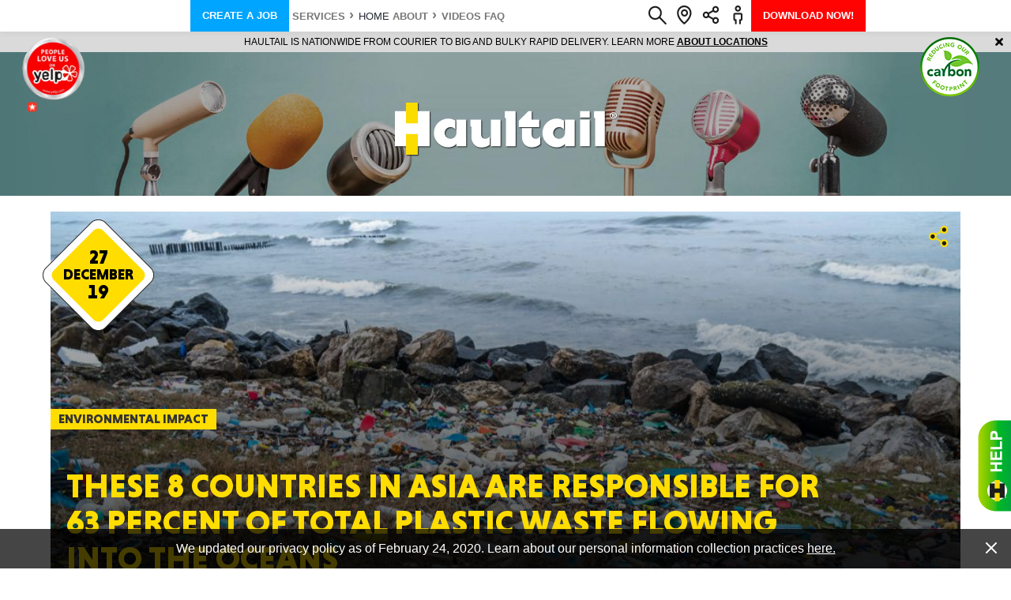

--- FILE ---
content_type: text/html; charset=UTF-8
request_url: https://www.haultail.com/news/these-8-countries-in-asia-are-responsible-for-63-percent-of-total-plastic-waste-flowing-into-the-oceans/
body_size: 116450
content:
<!doctype html><html lang="en-US"><head><link rel="preconnect" href="https://www.google-analytics.com/analytics.js"><meta charset="UTF-8" /><meta name="viewport" content="width=device-width, initial-scale=1" /><meta name="format-detection" content="telephone=no">  <script>(function(w,d,s,l,i){w[l]=w[l]||[];w[l].push({'gtm.start':
new Date().getTime(),event:'gtm.js'});var f=d.getElementsByTagName(s)[0],
j=d.createElement(s),dl=l!='dataLayer'?'&l='+l:'';j.async=true;j.src=
'https://www.googletagmanager.com/gtm.js?id='+i+dl;f.parentNode.insertBefore(j,f);
})(window,document,'script','dataLayer','GTM-5XK64KK');</script> <link rel="apple-touch-icon-precomposed" sizes="57x57" href="/wp-content/themes/haultail/img/favicons/apple-touch-icon-57x57.png" /><link rel="apple-touch-icon-precomposed" sizes="114x114" href="/wp-content/themes/haultail/img/favicons/apple-touch-icon-114x114.png" /><link rel="apple-touch-icon-precomposed" sizes="72x72" href="/wp-content/themes/haultail/img/favicons/apple-touch-icon-72.png" /><link rel="apple-touch-icon-precomposed" sizes="144x144" href="/wp-content/themes/haultail/img/favicons/apple-touch-icon-144x144.png" /><link rel="apple-touch-icon-precomposed" sizes="60x60" href="/wp-content/themes/haultail/img/favicons/apple-touch-icon-60x60.png" /><link rel="apple-touch-icon-precomposed" sizes="120x120" href="/wp-content/themes/haultail/img/favicons/apple-touch-icon-120.png" /><link rel="apple-touch-icon-precomposed" sizes="76x76" href="/wp-content/themes/haultail/img/favicons/apple-touch-icon-76x76.png" /><link rel="apple-touch-icon-precomposed" sizes="152x152" href="/wp-content/themes/haultail/img/favicons/apple-touch-icon-152x152.png" /><link rel="icon" type="image/png" href="/wp-content/themes/haultail/img/favicons/favicon-196x196.png" sizes="196x196" /><link rel="icon" type="image/png" href="/wp-content/themes/haultail/img/favicons/favicon-96x96.png" sizes="96x96" /><link rel="icon" type="image/png" href="/wp-content/themes/haultail/img/favicons/favicon-32x32.png" sizes="32x32" /><link rel="icon" type="image/png" href="/wp-content/themes/haultail/img/favicons/favicon-16x16.png" sizes="16x16" /><link rel="icon" type="image/png" href="/wp-content/themes/haultail/img/favicons/favicon-128.png" sizes="128x128" /><meta name="msapplication-TileColor" content="#FFFFFF" /><meta name="msapplication-TileImage" content="/wp-content/themes/haultail/img/favicons/mstile-144x144.png" /><meta name="msapplication-square70x70logo" content="/wp-content/themes/haultail/img/favicons/mstile-70x70.png" /><meta name="msapplication-square150x150logo" content="/wp-content/themes/haultail/img/favicons/mstile-150x150.png" /><meta name="msapplication-wide310x150logo" content="/wp-content/themes/haultail/img/favicons/mstile-310x150.png" /><meta name="msapplication-square310x310logo" content="/wp-content/themes/haultail/img/favicons/mstile-310x310.png" /><meta name='robots' content='index, follow, max-image-preview:large, max-snippet:-1, max-video-preview:-1' /><title>These 8 countries in Asia are responsible for 63 percent of total plastic waste flowing into the oceans - Haultail On-Demand Delivery Network</title><link rel="canonical" href="https://www.haultail.com/news/these-8-countries-in-asia-are-responsible-for-63-percent-of-total-plastic-waste-flowing-into-the-oceans/" /><meta property="og:locale" content="en_US" /><meta property="og:type" content="article" /><meta property="og:title" content="These 8 countries in Asia are responsible for 63 percent of total plastic waste flowing into the oceans - Haultail On-Demand Delivery Network" /><meta property="og:description" content="It’s estimated that about 100 million metric tons of plastic waste has already “leaked” into oceans. The amount increases by 5 million to 15 million tons annually, according to research cited by the International Energy Agency (IEA). We’ve written many stories about plastic wastes and what most countries and government organizations are doing to reduce read more" /><meta property="og:url" content="https://www.haultail.com/news/these-8-countries-in-asia-are-responsible-for-63-percent-of-total-plastic-waste-flowing-into-the-oceans/" /><meta property="og:site_name" content="Haultail On-Demand Delivery Network" /><meta property="og:image" content="https://www.haultail.com/wp-content/uploads/2019/12/haultail-These-8-countries-in-Asia-are-responsible-for-63-percent-of-total-plastic-waste-flowing-into-the-oceans.jpg" /><meta property="og:image:width" content="1000" /><meta property="og:image:height" content="667" /><meta property="og:image:type" content="image/jpeg" /><meta name="twitter:card" content="summary_large_image" /><meta name="twitter:label1" content="Est. reading time" /><meta name="twitter:data1" content="2 minutes" /><style media="all">@charset "UTF-8";.wp-block-archives-dropdown label{display:block}.wp-block-avatar{box-sizing:border-box}.wp-block-avatar.aligncenter{text-align:center}.wp-block-audio{box-sizing:border-box}.wp-block-audio figcaption{margin-top:.5em;margin-bottom:1em}.wp-block-audio audio{width:100%;min-width:300px}.wp-block-button__link{cursor:pointer;display:inline-block;text-align:center;word-break:break-word;box-sizing:border-box}.wp-block-button__link.aligncenter{text-align:center}.wp-block-button__link.alignright{text-align:right}:where(.wp-block-button__link){box-shadow:none;text-decoration:none;border-radius:9999px;padding:calc(.667em + 2px) calc(1.333em + 2px)}.wp-block-button[style*=text-decoration] .wp-block-button__link{text-decoration:inherit}.wp-block-buttons>.wp-block-button.has-custom-width{max-width:none}.wp-block-buttons>.wp-block-button.has-custom-width .wp-block-button__link{width:100%}.wp-block-buttons>.wp-block-button.has-custom-font-size .wp-block-button__link{font-size:inherit}.wp-block-buttons>.wp-block-button.wp-block-button__width-25{width:calc(25% - var(--wp--style--block-gap, .5em)*0.75)}.wp-block-buttons>.wp-block-button.wp-block-button__width-50{width:calc(50% - var(--wp--style--block-gap, .5em)*0.5)}.wp-block-buttons>.wp-block-button.wp-block-button__width-75{width:calc(75% - var(--wp--style--block-gap, .5em)*0.25)}.wp-block-buttons>.wp-block-button.wp-block-button__width-100{width:100%;flex-basis:100%}.wp-block-buttons.is-vertical>.wp-block-button.wp-block-button__width-25{width:25%}.wp-block-buttons.is-vertical>.wp-block-button.wp-block-button__width-50{width:50%}.wp-block-buttons.is-vertical>.wp-block-button.wp-block-button__width-75{width:75%}.wp-block-button.is-style-squared,.wp-block-button__link.wp-block-button.is-style-squared{border-radius:0}.wp-block-button.no-border-radius,.wp-block-button__link.no-border-radius{border-radius:0!important}.wp-block-button.is-style-outline>.wp-block-button__link,.wp-block-button .wp-block-button__link.is-style-outline{border:2px solid;padding:.667em 1.333em}.wp-block-button.is-style-outline>.wp-block-button__link:not(.has-text-color),.wp-block-button .wp-block-button__link.is-style-outline:not(.has-text-color){color:currentColor}.wp-block-button.is-style-outline>.wp-block-button__link:not(.has-background),.wp-block-button .wp-block-button__link.is-style-outline:not(.has-background){background-color:transparent;background-image:none}.wp-block-buttons.is-vertical{flex-direction:column}.wp-block-buttons.is-vertical>.wp-block-button:last-child{margin-bottom:0}.wp-block-buttons>.wp-block-button{display:inline-block;margin:0}.wp-block-buttons.is-content-justification-left{justify-content:flex-start}.wp-block-buttons.is-content-justification-left.is-vertical{align-items:flex-start}.wp-block-buttons.is-content-justification-center{justify-content:center}.wp-block-buttons.is-content-justification-center.is-vertical{align-items:center}.wp-block-buttons.is-content-justification-right{justify-content:flex-end}.wp-block-buttons.is-content-justification-right.is-vertical{align-items:flex-end}.wp-block-buttons.is-content-justification-space-between{justify-content:space-between}.wp-block-buttons.aligncenter{text-align:center}.wp-block-buttons:not(.is-content-justification-space-between,.is-content-justification-right,.is-content-justification-left,.is-content-justification-center) .wp-block-button.aligncenter{margin-left:auto;margin-right:auto;width:100%}.wp-block-buttons[style*=text-decoration] .wp-block-button,.wp-block-buttons[style*=text-decoration] .wp-block-button__link{text-decoration:inherit}.wp-block-buttons.has-custom-font-size .wp-block-button__link{font-size:inherit}.wp-block-button.aligncenter,.wp-block-calendar{text-align:center}.wp-block-calendar tbody td,.wp-block-calendar th{padding:.25em;border:1px solid #ddd}.wp-block-calendar tfoot td{border:none}.wp-block-calendar table{width:100%;border-collapse:collapse}.wp-block-calendar table th{font-weight:400;background:#ddd}.wp-block-calendar a{text-decoration:underline}.wp-block-calendar table caption,.wp-block-calendar table tbody{color:#40464d}.wp-block-categories{box-sizing:border-box}.wp-block-categories.alignleft{margin-right:2em}.wp-block-categories.alignright{margin-left:2em}.wp-block-code{box-sizing:border-box}.wp-block-code code{display:block;font-family:inherit;overflow-wrap:break-word;white-space:pre-wrap}.wp-block-columns{display:flex;margin-bottom:1.75em;box-sizing:border-box;flex-wrap:wrap!important;align-items:normal!important}@media (min-width:782px){.wp-block-columns{flex-wrap:nowrap!important}}.wp-block-columns.are-vertically-aligned-top{align-items:flex-start}.wp-block-columns.are-vertically-aligned-center{align-items:center}.wp-block-columns.are-vertically-aligned-bottom{align-items:flex-end}@media (max-width:781px){.wp-block-columns:not(.is-not-stacked-on-mobile)>.wp-block-column{flex-basis:100%!important}}@media (min-width:782px){.wp-block-columns:not(.is-not-stacked-on-mobile)>.wp-block-column{flex-basis:0;flex-grow:1}.wp-block-columns:not(.is-not-stacked-on-mobile)>.wp-block-column[style*=flex-basis]{flex-grow:0}}.wp-block-columns.is-not-stacked-on-mobile{flex-wrap:nowrap!important}.wp-block-columns.is-not-stacked-on-mobile>.wp-block-column{flex-basis:0;flex-grow:1}.wp-block-columns.is-not-stacked-on-mobile>.wp-block-column[style*=flex-basis]{flex-grow:0}:where(.wp-block-columns.has-background){padding:1.25em 2.375em}.wp-block-column{flex-grow:1;min-width:0;word-break:break-word;overflow-wrap:break-word}.wp-block-column.is-vertically-aligned-top{align-self:flex-start}.wp-block-column.is-vertically-aligned-center{align-self:center}.wp-block-column.is-vertically-aligned-bottom{align-self:flex-end}.wp-block-column.is-vertically-aligned-bottom,.wp-block-column.is-vertically-aligned-center,.wp-block-column.is-vertically-aligned-top{width:100%}.wp-block-post-comments .alignleft{float:left}.wp-block-post-comments .alignright{float:right}.wp-block-post-comments .navigation:after{content:"";display:table;clear:both}.wp-block-post-comments .commentlist{clear:both;list-style:none;margin:0;padding:0}.wp-block-post-comments .commentlist .comment{min-height:2.25em;padding-left:3.25em}.wp-block-post-comments .commentlist .comment p{font-size:1em;line-height:1.8;margin:1em 0}.wp-block-post-comments .commentlist .children{list-style:none;margin:0;padding:0}.wp-block-post-comments .comment-author{line-height:1.5}.wp-block-post-comments .comment-author .avatar{border-radius:1.5em;display:block;float:left;height:2.5em;margin-top:.5em;margin-right:.75em;width:2.5em}.wp-block-post-comments .comment-author cite{font-style:normal}.wp-block-post-comments .comment-meta{font-size:.875em;line-height:1.5}.wp-block-post-comments .comment-meta b{font-weight:400}.wp-block-post-comments .comment-meta .comment-awaiting-moderation{margin-top:1em;margin-bottom:1em;display:block}.wp-block-post-comments .comment-body .commentmetadata{font-size:.875em}.wp-block-post-comments .comment-form-author label,.wp-block-post-comments .comment-form-comment label,.wp-block-post-comments .comment-form-email label,.wp-block-post-comments .comment-form-url label{display:block;margin-bottom:.25em}.wp-block-post-comments .comment-form input:not([type=submit]):not([type=checkbox]),.wp-block-post-comments .comment-form textarea{display:block;box-sizing:border-box;width:100%}.wp-block-post-comments .comment-form-cookies-consent{display:flex;gap:.25em}.wp-block-post-comments .comment-form-cookies-consent #wp-comment-cookies-consent{margin-top:.35em}.wp-block-post-comments .comment-reply-title{margin-bottom:0}.wp-block-post-comments .comment-reply-title :where(small){font-size:var(--wp--preset--font-size--medium,smaller);margin-left:.5em}.wp-block-post-comments .reply{font-size:.875em;margin-bottom:1.4em}.wp-block-post-comments input:not([type=submit]),.wp-block-post-comments textarea{border:1px solid #949494;font-size:1em;font-family:inherit}.wp-block-post-comments input:not([type=submit]):not([type=checkbox]),.wp-block-post-comments textarea{padding:calc(.667em + 2px)}:where(.wp-block-post-comments input[type=submit]){border:none}.wp-block-comments-pagination>.wp-block-comments-pagination-next,.wp-block-comments-pagination>.wp-block-comments-pagination-numbers,.wp-block-comments-pagination>.wp-block-comments-pagination-previous{margin-right:.5em;margin-bottom:.5em}.wp-block-comments-pagination>.wp-block-comments-pagination-next:last-child,.wp-block-comments-pagination>.wp-block-comments-pagination-numbers:last-child,.wp-block-comments-pagination>.wp-block-comments-pagination-previous:last-child{margin-right:0}.wp-block-comments-pagination .wp-block-comments-pagination-previous-arrow{margin-right:1ch;display:inline-block}.wp-block-comments-pagination .wp-block-comments-pagination-previous-arrow:not(.is-arrow-chevron){transform:scaleX(1)}.wp-block-comments-pagination .wp-block-comments-pagination-next-arrow{margin-left:1ch;display:inline-block}.wp-block-comments-pagination .wp-block-comments-pagination-next-arrow:not(.is-arrow-chevron){transform:scaleX(1)}.wp-block-comments-pagination.aligncenter{justify-content:center}.wp-block-comment-template{margin-bottom:0;max-width:100%;list-style:none;padding:0}.wp-block-comment-template li{clear:both}.wp-block-comment-template ol{margin-bottom:0;max-width:100%;list-style:none;padding-left:2rem}.wp-block-comment-template.alignleft{float:left}.wp-block-comment-template.aligncenter{margin-left:auto;margin-right:auto;width:-moz-fit-content;width:fit-content}.wp-block-comment-template.alignright{float:right}.wp-block-cover,.wp-block-cover-image{position:relative;background-position:50%;min-height:430px;display:flex;justify-content:center;align-items:center;padding:1em;box-sizing:border-box}.wp-block-cover-image.has-background-dim:not([class*=-background-color]),.wp-block-cover-image .has-background-dim:not([class*=-background-color]),.wp-block-cover.has-background-dim:not([class*=-background-color]),.wp-block-cover .has-background-dim:not([class*=-background-color]){background-color:#000}.wp-block-cover-image .has-background-dim.has-background-gradient,.wp-block-cover .has-background-dim.has-background-gradient{background-color:transparent}.wp-block-cover-image.has-background-dim:before,.wp-block-cover.has-background-dim:before{content:"";background-color:inherit}.wp-block-cover-image.has-background-dim:not(.has-background-gradient):before,.wp-block-cover-image .wp-block-cover__background,.wp-block-cover-image .wp-block-cover__gradient-background,.wp-block-cover.has-background-dim:not(.has-background-gradient):before,.wp-block-cover .wp-block-cover__background,.wp-block-cover .wp-block-cover__gradient-background{position:absolute;top:0;left:0;bottom:0;right:0;z-index:1;opacity:.5}.wp-block-cover-image.has-background-dim.has-background-dim-10 .wp-block-cover__background,.wp-block-cover-image.has-background-dim.has-background-dim-10 .wp-block-cover__gradient-background,.wp-block-cover-image.has-background-dim.has-background-dim-10:not(.has-background-gradient):before,.wp-block-cover.has-background-dim.has-background-dim-10 .wp-block-cover__background,.wp-block-cover.has-background-dim.has-background-dim-10 .wp-block-cover__gradient-background,.wp-block-cover.has-background-dim.has-background-dim-10:not(.has-background-gradient):before{opacity:.1}.wp-block-cover-image.has-background-dim.has-background-dim-20 .wp-block-cover__background,.wp-block-cover-image.has-background-dim.has-background-dim-20 .wp-block-cover__gradient-background,.wp-block-cover-image.has-background-dim.has-background-dim-20:not(.has-background-gradient):before,.wp-block-cover.has-background-dim.has-background-dim-20 .wp-block-cover__background,.wp-block-cover.has-background-dim.has-background-dim-20 .wp-block-cover__gradient-background,.wp-block-cover.has-background-dim.has-background-dim-20:not(.has-background-gradient):before{opacity:.2}.wp-block-cover-image.has-background-dim.has-background-dim-30 .wp-block-cover__background,.wp-block-cover-image.has-background-dim.has-background-dim-30 .wp-block-cover__gradient-background,.wp-block-cover-image.has-background-dim.has-background-dim-30:not(.has-background-gradient):before,.wp-block-cover.has-background-dim.has-background-dim-30 .wp-block-cover__background,.wp-block-cover.has-background-dim.has-background-dim-30 .wp-block-cover__gradient-background,.wp-block-cover.has-background-dim.has-background-dim-30:not(.has-background-gradient):before{opacity:.3}.wp-block-cover-image.has-background-dim.has-background-dim-40 .wp-block-cover__background,.wp-block-cover-image.has-background-dim.has-background-dim-40 .wp-block-cover__gradient-background,.wp-block-cover-image.has-background-dim.has-background-dim-40:not(.has-background-gradient):before,.wp-block-cover.has-background-dim.has-background-dim-40 .wp-block-cover__background,.wp-block-cover.has-background-dim.has-background-dim-40 .wp-block-cover__gradient-background,.wp-block-cover.has-background-dim.has-background-dim-40:not(.has-background-gradient):before{opacity:.4}.wp-block-cover-image.has-background-dim.has-background-dim-50 .wp-block-cover__background,.wp-block-cover-image.has-background-dim.has-background-dim-50 .wp-block-cover__gradient-background,.wp-block-cover-image.has-background-dim.has-background-dim-50:not(.has-background-gradient):before,.wp-block-cover.has-background-dim.has-background-dim-50 .wp-block-cover__background,.wp-block-cover.has-background-dim.has-background-dim-50 .wp-block-cover__gradient-background,.wp-block-cover.has-background-dim.has-background-dim-50:not(.has-background-gradient):before{opacity:.5}.wp-block-cover-image.has-background-dim.has-background-dim-60 .wp-block-cover__background,.wp-block-cover-image.has-background-dim.has-background-dim-60 .wp-block-cover__gradient-background,.wp-block-cover-image.has-background-dim.has-background-dim-60:not(.has-background-gradient):before,.wp-block-cover.has-background-dim.has-background-dim-60 .wp-block-cover__background,.wp-block-cover.has-background-dim.has-background-dim-60 .wp-block-cover__gradient-background,.wp-block-cover.has-background-dim.has-background-dim-60:not(.has-background-gradient):before{opacity:.6}.wp-block-cover-image.has-background-dim.has-background-dim-70 .wp-block-cover__background,.wp-block-cover-image.has-background-dim.has-background-dim-70 .wp-block-cover__gradient-background,.wp-block-cover-image.has-background-dim.has-background-dim-70:not(.has-background-gradient):before,.wp-block-cover.has-background-dim.has-background-dim-70 .wp-block-cover__background,.wp-block-cover.has-background-dim.has-background-dim-70 .wp-block-cover__gradient-background,.wp-block-cover.has-background-dim.has-background-dim-70:not(.has-background-gradient):before{opacity:.7}.wp-block-cover-image.has-background-dim.has-background-dim-80 .wp-block-cover__background,.wp-block-cover-image.has-background-dim.has-background-dim-80 .wp-block-cover__gradient-background,.wp-block-cover-image.has-background-dim.has-background-dim-80:not(.has-background-gradient):before,.wp-block-cover.has-background-dim.has-background-dim-80 .wp-block-cover__background,.wp-block-cover.has-background-dim.has-background-dim-80 .wp-block-cover__gradient-background,.wp-block-cover.has-background-dim.has-background-dim-80:not(.has-background-gradient):before{opacity:.8}.wp-block-cover-image.has-background-dim.has-background-dim-90 .wp-block-cover__background,.wp-block-cover-image.has-background-dim.has-background-dim-90 .wp-block-cover__gradient-background,.wp-block-cover-image.has-background-dim.has-background-dim-90:not(.has-background-gradient):before,.wp-block-cover.has-background-dim.has-background-dim-90 .wp-block-cover__background,.wp-block-cover.has-background-dim.has-background-dim-90 .wp-block-cover__gradient-background,.wp-block-cover.has-background-dim.has-background-dim-90:not(.has-background-gradient):before{opacity:.9}.wp-block-cover-image.has-background-dim.has-background-dim-100 .wp-block-cover__background,.wp-block-cover-image.has-background-dim.has-background-dim-100 .wp-block-cover__gradient-background,.wp-block-cover-image.has-background-dim.has-background-dim-100:not(.has-background-gradient):before,.wp-block-cover.has-background-dim.has-background-dim-100 .wp-block-cover__background,.wp-block-cover.has-background-dim.has-background-dim-100 .wp-block-cover__gradient-background,.wp-block-cover.has-background-dim.has-background-dim-100:not(.has-background-gradient):before{opacity:1}.wp-block-cover-image .wp-block-cover__background.has-background-dim.has-background-dim-0,.wp-block-cover-image .wp-block-cover__gradient-background.has-background-dim.has-background-dim-0,.wp-block-cover .wp-block-cover__background.has-background-dim.has-background-dim-0,.wp-block-cover .wp-block-cover__gradient-background.has-background-dim.has-background-dim-0{opacity:0}.wp-block-cover-image .wp-block-cover__background.has-background-dim.has-background-dim-10,.wp-block-cover-image .wp-block-cover__gradient-background.has-background-dim.has-background-dim-10,.wp-block-cover .wp-block-cover__background.has-background-dim.has-background-dim-10,.wp-block-cover .wp-block-cover__gradient-background.has-background-dim.has-background-dim-10{opacity:.1}.wp-block-cover-image .wp-block-cover__background.has-background-dim.has-background-dim-20,.wp-block-cover-image .wp-block-cover__gradient-background.has-background-dim.has-background-dim-20,.wp-block-cover .wp-block-cover__background.has-background-dim.has-background-dim-20,.wp-block-cover .wp-block-cover__gradient-background.has-background-dim.has-background-dim-20{opacity:.2}.wp-block-cover-image .wp-block-cover__background.has-background-dim.has-background-dim-30,.wp-block-cover-image .wp-block-cover__gradient-background.has-background-dim.has-background-dim-30,.wp-block-cover .wp-block-cover__background.has-background-dim.has-background-dim-30,.wp-block-cover .wp-block-cover__gradient-background.has-background-dim.has-background-dim-30{opacity:.3}.wp-block-cover-image .wp-block-cover__background.has-background-dim.has-background-dim-40,.wp-block-cover-image .wp-block-cover__gradient-background.has-background-dim.has-background-dim-40,.wp-block-cover .wp-block-cover__background.has-background-dim.has-background-dim-40,.wp-block-cover .wp-block-cover__gradient-background.has-background-dim.has-background-dim-40{opacity:.4}.wp-block-cover-image .wp-block-cover__background.has-background-dim.has-background-dim-50,.wp-block-cover-image .wp-block-cover__gradient-background.has-background-dim.has-background-dim-50,.wp-block-cover .wp-block-cover__background.has-background-dim.has-background-dim-50,.wp-block-cover .wp-block-cover__gradient-background.has-background-dim.has-background-dim-50{opacity:.5}.wp-block-cover-image .wp-block-cover__background.has-background-dim.has-background-dim-60,.wp-block-cover-image .wp-block-cover__gradient-background.has-background-dim.has-background-dim-60,.wp-block-cover .wp-block-cover__background.has-background-dim.has-background-dim-60,.wp-block-cover .wp-block-cover__gradient-background.has-background-dim.has-background-dim-60{opacity:.6}.wp-block-cover-image .wp-block-cover__background.has-background-dim.has-background-dim-70,.wp-block-cover-image .wp-block-cover__gradient-background.has-background-dim.has-background-dim-70,.wp-block-cover .wp-block-cover__background.has-background-dim.has-background-dim-70,.wp-block-cover .wp-block-cover__gradient-background.has-background-dim.has-background-dim-70{opacity:.7}.wp-block-cover-image .wp-block-cover__background.has-background-dim.has-background-dim-80,.wp-block-cover-image .wp-block-cover__gradient-background.has-background-dim.has-background-dim-80,.wp-block-cover .wp-block-cover__background.has-background-dim.has-background-dim-80,.wp-block-cover .wp-block-cover__gradient-background.has-background-dim.has-background-dim-80{opacity:.8}.wp-block-cover-image .wp-block-cover__background.has-background-dim.has-background-dim-90,.wp-block-cover-image .wp-block-cover__gradient-background.has-background-dim.has-background-dim-90,.wp-block-cover .wp-block-cover__background.has-background-dim.has-background-dim-90,.wp-block-cover .wp-block-cover__gradient-background.has-background-dim.has-background-dim-90{opacity:.9}.wp-block-cover-image .wp-block-cover__background.has-background-dim.has-background-dim-100,.wp-block-cover-image .wp-block-cover__gradient-background.has-background-dim.has-background-dim-100,.wp-block-cover .wp-block-cover__background.has-background-dim.has-background-dim-100,.wp-block-cover .wp-block-cover__gradient-background.has-background-dim.has-background-dim-100{opacity:1}.wp-block-cover-image.alignleft,.wp-block-cover-image.alignright,.wp-block-cover.alignleft,.wp-block-cover.alignright{max-width:420px;width:100%}.wp-block-cover-image:after,.wp-block-cover:after{display:block;content:"";font-size:0;min-height:inherit}@supports (position:sticky){.wp-block-cover-image:after,.wp-block-cover:after{content:none}}.wp-block-cover-image.aligncenter,.wp-block-cover-image.alignleft,.wp-block-cover-image.alignright,.wp-block-cover.aligncenter,.wp-block-cover.alignleft,.wp-block-cover.alignright{display:flex}.wp-block-cover-image .wp-block-cover__inner-container,.wp-block-cover .wp-block-cover__inner-container{width:100%;z-index:1;color:#fff}.wp-block-cover-image.is-light .wp-block-cover__inner-container,.wp-block-cover.is-light .wp-block-cover__inner-container{color:#000}.wp-block-cover-image h1:not(.has-text-color),.wp-block-cover-image h2:not(.has-text-color),.wp-block-cover-image h3:not(.has-text-color),.wp-block-cover-image h4:not(.has-text-color),.wp-block-cover-image h5:not(.has-text-color),.wp-block-cover-image h6:not(.has-text-color),.wp-block-cover-image p:not(.has-text-color),.wp-block-cover h1:not(.has-text-color),.wp-block-cover h2:not(.has-text-color),.wp-block-cover h3:not(.has-text-color),.wp-block-cover h4:not(.has-text-color),.wp-block-cover h5:not(.has-text-color),.wp-block-cover h6:not(.has-text-color),.wp-block-cover p:not(.has-text-color){color:inherit}.wp-block-cover-image.is-position-top-left,.wp-block-cover.is-position-top-left{align-items:flex-start;justify-content:flex-start}.wp-block-cover-image.is-position-top-center,.wp-block-cover.is-position-top-center{align-items:flex-start;justify-content:center}.wp-block-cover-image.is-position-top-right,.wp-block-cover.is-position-top-right{align-items:flex-start;justify-content:flex-end}.wp-block-cover-image.is-position-center-left,.wp-block-cover.is-position-center-left{align-items:center;justify-content:flex-start}.wp-block-cover-image.is-position-center-center,.wp-block-cover.is-position-center-center{align-items:center;justify-content:center}.wp-block-cover-image.is-position-center-right,.wp-block-cover.is-position-center-right{align-items:center;justify-content:flex-end}.wp-block-cover-image.is-position-bottom-left,.wp-block-cover.is-position-bottom-left{align-items:flex-end;justify-content:flex-start}.wp-block-cover-image.is-position-bottom-center,.wp-block-cover.is-position-bottom-center{align-items:flex-end;justify-content:center}.wp-block-cover-image.is-position-bottom-right,.wp-block-cover.is-position-bottom-right{align-items:flex-end;justify-content:flex-end}.wp-block-cover-image.has-custom-content-position.has-custom-content-position .wp-block-cover__inner-container,.wp-block-cover.has-custom-content-position.has-custom-content-position .wp-block-cover__inner-container{margin:0;width:auto}.wp-block-cover-image .wp-block-cover__image-background,.wp-block-cover-image video.wp-block-cover__video-background,.wp-block-cover .wp-block-cover__image-background,.wp-block-cover video.wp-block-cover__video-background{position:absolute;top:0;left:0;right:0;bottom:0;margin:0;padding:0;width:100%;height:100%;max-width:none;max-height:none;object-fit:cover;outline:none;border:none;box-shadow:none}.wp-block-cover-image.has-parallax,.wp-block-cover.has-parallax,.wp-block-cover__image-background.has-parallax,video.wp-block-cover__video-background.has-parallax{background-attachment:fixed;background-size:cover;background-repeat:no-repeat}@supports (-webkit-overflow-scrolling:touch){.wp-block-cover-image.has-parallax,.wp-block-cover.has-parallax,.wp-block-cover__image-background.has-parallax,video.wp-block-cover__video-background.has-parallax{background-attachment:scroll}}@media (prefers-reduced-motion:reduce){.wp-block-cover-image.has-parallax,.wp-block-cover.has-parallax,.wp-block-cover__image-background.has-parallax,video.wp-block-cover__video-background.has-parallax{background-attachment:scroll}}.wp-block-cover-image.is-repeated,.wp-block-cover.is-repeated,.wp-block-cover__image-background.is-repeated,video.wp-block-cover__video-background.is-repeated{background-repeat:repeat;background-size:auto}.wp-block-cover__image-background,.wp-block-cover__video-background{z-index:0}.wp-block-cover-image-text,.wp-block-cover-image-text a,.wp-block-cover-image-text a:active,.wp-block-cover-image-text a:focus,.wp-block-cover-image-text a:hover,.wp-block-cover-text,.wp-block-cover-text a,.wp-block-cover-text a:active,.wp-block-cover-text a:focus,.wp-block-cover-text a:hover,section.wp-block-cover-image h2,section.wp-block-cover-image h2 a,section.wp-block-cover-image h2 a:active,section.wp-block-cover-image h2 a:focus,section.wp-block-cover-image h2 a:hover{color:#fff}.wp-block-cover-image .wp-block-cover.has-left-content{justify-content:flex-start}.wp-block-cover-image .wp-block-cover.has-right-content{justify-content:flex-end}.wp-block-cover-image.has-left-content .wp-block-cover-image-text,.wp-block-cover.has-left-content .wp-block-cover-text,section.wp-block-cover-image.has-left-content>h2{margin-left:0;text-align:left}.wp-block-cover-image.has-right-content .wp-block-cover-image-text,.wp-block-cover.has-right-content .wp-block-cover-text,section.wp-block-cover-image.has-right-content>h2{margin-right:0;text-align:right}.wp-block-cover-image .wp-block-cover-image-text,.wp-block-cover .wp-block-cover-text,section.wp-block-cover-image>h2{font-size:2em;line-height:1.25;z-index:1;margin-bottom:0;max-width:840px;padding:.44em;text-align:center}.wp-block-embed.alignleft,.wp-block-embed.alignright,.wp-block[data-align=left]>[data-type="core/embed"],.wp-block[data-align=right]>[data-type="core/embed"]{max-width:360px;width:100%}.wp-block-embed.alignleft .wp-block-embed__wrapper,.wp-block-embed.alignright .wp-block-embed__wrapper,.wp-block[data-align=left]>[data-type="core/embed"] .wp-block-embed__wrapper,.wp-block[data-align=right]>[data-type="core/embed"] .wp-block-embed__wrapper{min-width:280px}.wp-block-cover .wp-block-embed{min-width:320px;min-height:240px}.wp-block-embed{overflow-wrap:break-word}.wp-block-embed figcaption{margin-top:.5em;margin-bottom:1em}.wp-block-embed iframe{max-width:100%}.wp-block-embed__wrapper{position:relative}.wp-embed-responsive .wp-has-aspect-ratio .wp-block-embed__wrapper:before{content:"";display:block;padding-top:50%}.wp-embed-responsive .wp-has-aspect-ratio iframe{position:absolute;top:0;right:0;bottom:0;left:0;height:100%;width:100%}.wp-embed-responsive .wp-embed-aspect-21-9 .wp-block-embed__wrapper:before{padding-top:42.85%}.wp-embed-responsive .wp-embed-aspect-18-9 .wp-block-embed__wrapper:before{padding-top:50%}.wp-embed-responsive .wp-embed-aspect-16-9 .wp-block-embed__wrapper:before{padding-top:56.25%}.wp-embed-responsive .wp-embed-aspect-4-3 .wp-block-embed__wrapper:before{padding-top:75%}.wp-embed-responsive .wp-embed-aspect-1-1 .wp-block-embed__wrapper:before{padding-top:100%}.wp-embed-responsive .wp-embed-aspect-9-16 .wp-block-embed__wrapper:before{padding-top:177.77%}.wp-embed-responsive .wp-embed-aspect-1-2 .wp-block-embed__wrapper:before{padding-top:200%}.wp-block-file{margin-bottom:1.5em}.wp-block-file:not(.wp-element-button){font-size:.8em}.wp-block-file.aligncenter{text-align:center}.wp-block-file.alignright{text-align:right}.wp-block-file *+.wp-block-file__button{margin-left:.75em}.wp-block-file__embed{margin-bottom:1em}:where(.wp-block-file__button){border-radius:2em;padding:.5em 1em}:where(.wp-block-file__button):is(a):active,:where(.wp-block-file__button):is(a):focus,:where(.wp-block-file__button):is(a):hover,:where(.wp-block-file__button):is(a):visited{box-shadow:none;color:#fff;opacity:.85;text-decoration:none}.blocks-gallery-grid:not(.has-nested-images),.wp-block-gallery:not(.has-nested-images){display:flex;flex-wrap:wrap;list-style-type:none;padding:0;margin:0}.blocks-gallery-grid:not(.has-nested-images) .blocks-gallery-image,.blocks-gallery-grid:not(.has-nested-images) .blocks-gallery-item,.wp-block-gallery:not(.has-nested-images) .blocks-gallery-image,.wp-block-gallery:not(.has-nested-images) .blocks-gallery-item{margin:0 1em 1em 0;display:flex;flex-grow:1;flex-direction:column;justify-content:center;position:relative;width:calc(50% - 1em)}.blocks-gallery-grid:not(.has-nested-images) .blocks-gallery-image:nth-of-type(2n),.blocks-gallery-grid:not(.has-nested-images) .blocks-gallery-item:nth-of-type(2n),.wp-block-gallery:not(.has-nested-images) .blocks-gallery-image:nth-of-type(2n),.wp-block-gallery:not(.has-nested-images) .blocks-gallery-item:nth-of-type(2n){margin-right:0}.blocks-gallery-grid:not(.has-nested-images) .blocks-gallery-image figure,.blocks-gallery-grid:not(.has-nested-images) .blocks-gallery-item figure,.wp-block-gallery:not(.has-nested-images) .blocks-gallery-image figure,.wp-block-gallery:not(.has-nested-images) .blocks-gallery-item figure{margin:0;height:100%;display:flex;align-items:flex-end;justify-content:flex-start}.blocks-gallery-grid:not(.has-nested-images) .blocks-gallery-image img,.blocks-gallery-grid:not(.has-nested-images) .blocks-gallery-item img,.wp-block-gallery:not(.has-nested-images) .blocks-gallery-image img,.wp-block-gallery:not(.has-nested-images) .blocks-gallery-item img{display:block;max-width:100%;height:auto;width:auto}.blocks-gallery-grid:not(.has-nested-images) .blocks-gallery-image figcaption,.blocks-gallery-grid:not(.has-nested-images) .blocks-gallery-item figcaption,.wp-block-gallery:not(.has-nested-images) .blocks-gallery-image figcaption,.wp-block-gallery:not(.has-nested-images) .blocks-gallery-item figcaption{position:absolute;bottom:0;width:100%;max-height:100%;overflow:auto;padding:3em .77em .7em;color:#fff;text-align:center;font-size:.8em;background:linear-gradient(0deg,rgba(0,0,0,.7),rgba(0,0,0,.3) 70%,transparent);box-sizing:border-box;margin:0;z-index:2}.blocks-gallery-grid:not(.has-nested-images) .blocks-gallery-image figcaption img,.blocks-gallery-grid:not(.has-nested-images) .blocks-gallery-item figcaption img,.wp-block-gallery:not(.has-nested-images) .blocks-gallery-image figcaption img,.wp-block-gallery:not(.has-nested-images) .blocks-gallery-item figcaption img{display:inline}.blocks-gallery-grid:not(.has-nested-images) figcaption,.wp-block-gallery:not(.has-nested-images) figcaption{flex-grow:1}.blocks-gallery-grid:not(.has-nested-images).is-cropped .blocks-gallery-image a,.blocks-gallery-grid:not(.has-nested-images).is-cropped .blocks-gallery-image img,.blocks-gallery-grid:not(.has-nested-images).is-cropped .blocks-gallery-item a,.blocks-gallery-grid:not(.has-nested-images).is-cropped .blocks-gallery-item img,.wp-block-gallery:not(.has-nested-images).is-cropped .blocks-gallery-image a,.wp-block-gallery:not(.has-nested-images).is-cropped .blocks-gallery-image img,.wp-block-gallery:not(.has-nested-images).is-cropped .blocks-gallery-item a,.wp-block-gallery:not(.has-nested-images).is-cropped .blocks-gallery-item img{width:100%;height:100%;flex:1;object-fit:cover}.blocks-gallery-grid:not(.has-nested-images).columns-1 .blocks-gallery-image,.blocks-gallery-grid:not(.has-nested-images).columns-1 .blocks-gallery-item,.wp-block-gallery:not(.has-nested-images).columns-1 .blocks-gallery-image,.wp-block-gallery:not(.has-nested-images).columns-1 .blocks-gallery-item{width:100%;margin-right:0}@media (min-width:600px){.blocks-gallery-grid:not(.has-nested-images).columns-3 .blocks-gallery-image,.blocks-gallery-grid:not(.has-nested-images).columns-3 .blocks-gallery-item,.wp-block-gallery:not(.has-nested-images).columns-3 .blocks-gallery-image,.wp-block-gallery:not(.has-nested-images).columns-3 .blocks-gallery-item{width:calc(33.33333% - .66667em);margin-right:1em}.blocks-gallery-grid:not(.has-nested-images).columns-4 .blocks-gallery-image,.blocks-gallery-grid:not(.has-nested-images).columns-4 .blocks-gallery-item,.wp-block-gallery:not(.has-nested-images).columns-4 .blocks-gallery-image,.wp-block-gallery:not(.has-nested-images).columns-4 .blocks-gallery-item{width:calc(25% - .75em);margin-right:1em}.blocks-gallery-grid:not(.has-nested-images).columns-5 .blocks-gallery-image,.blocks-gallery-grid:not(.has-nested-images).columns-5 .blocks-gallery-item,.wp-block-gallery:not(.has-nested-images).columns-5 .blocks-gallery-image,.wp-block-gallery:not(.has-nested-images).columns-5 .blocks-gallery-item{width:calc(20% - .8em);margin-right:1em}.blocks-gallery-grid:not(.has-nested-images).columns-6 .blocks-gallery-image,.blocks-gallery-grid:not(.has-nested-images).columns-6 .blocks-gallery-item,.wp-block-gallery:not(.has-nested-images).columns-6 .blocks-gallery-image,.wp-block-gallery:not(.has-nested-images).columns-6 .blocks-gallery-item{width:calc(16.66667% - .83333em);margin-right:1em}.blocks-gallery-grid:not(.has-nested-images).columns-7 .blocks-gallery-image,.blocks-gallery-grid:not(.has-nested-images).columns-7 .blocks-gallery-item,.wp-block-gallery:not(.has-nested-images).columns-7 .blocks-gallery-image,.wp-block-gallery:not(.has-nested-images).columns-7 .blocks-gallery-item{width:calc(14.28571% - .85714em);margin-right:1em}.blocks-gallery-grid:not(.has-nested-images).columns-8 .blocks-gallery-image,.blocks-gallery-grid:not(.has-nested-images).columns-8 .blocks-gallery-item,.wp-block-gallery:not(.has-nested-images).columns-8 .blocks-gallery-image,.wp-block-gallery:not(.has-nested-images).columns-8 .blocks-gallery-item{width:calc(12.5% - .875em);margin-right:1em}.blocks-gallery-grid:not(.has-nested-images).columns-1 .blocks-gallery-image:nth-of-type(1n),.blocks-gallery-grid:not(.has-nested-images).columns-1 .blocks-gallery-item:nth-of-type(1n),.blocks-gallery-grid:not(.has-nested-images).columns-2 .blocks-gallery-image:nth-of-type(2n),.blocks-gallery-grid:not(.has-nested-images).columns-2 .blocks-gallery-item:nth-of-type(2n),.blocks-gallery-grid:not(.has-nested-images).columns-3 .blocks-gallery-image:nth-of-type(3n),.blocks-gallery-grid:not(.has-nested-images).columns-3 .blocks-gallery-item:nth-of-type(3n),.blocks-gallery-grid:not(.has-nested-images).columns-4 .blocks-gallery-image:nth-of-type(4n),.blocks-gallery-grid:not(.has-nested-images).columns-4 .blocks-gallery-item:nth-of-type(4n),.blocks-gallery-grid:not(.has-nested-images).columns-5 .blocks-gallery-image:nth-of-type(5n),.blocks-gallery-grid:not(.has-nested-images).columns-5 .blocks-gallery-item:nth-of-type(5n),.blocks-gallery-grid:not(.has-nested-images).columns-6 .blocks-gallery-image:nth-of-type(6n),.blocks-gallery-grid:not(.has-nested-images).columns-6 .blocks-gallery-item:nth-of-type(6n),.blocks-gallery-grid:not(.has-nested-images).columns-7 .blocks-gallery-image:nth-of-type(7n),.blocks-gallery-grid:not(.has-nested-images).columns-7 .blocks-gallery-item:nth-of-type(7n),.blocks-gallery-grid:not(.has-nested-images).columns-8 .blocks-gallery-image:nth-of-type(8n),.blocks-gallery-grid:not(.has-nested-images).columns-8 .blocks-gallery-item:nth-of-type(8n),.wp-block-gallery:not(.has-nested-images).columns-1 .blocks-gallery-image:nth-of-type(1n),.wp-block-gallery:not(.has-nested-images).columns-1 .blocks-gallery-item:nth-of-type(1n),.wp-block-gallery:not(.has-nested-images).columns-2 .blocks-gallery-image:nth-of-type(2n),.wp-block-gallery:not(.has-nested-images).columns-2 .blocks-gallery-item:nth-of-type(2n),.wp-block-gallery:not(.has-nested-images).columns-3 .blocks-gallery-image:nth-of-type(3n),.wp-block-gallery:not(.has-nested-images).columns-3 .blocks-gallery-item:nth-of-type(3n),.wp-block-gallery:not(.has-nested-images).columns-4 .blocks-gallery-image:nth-of-type(4n),.wp-block-gallery:not(.has-nested-images).columns-4 .blocks-gallery-item:nth-of-type(4n),.wp-block-gallery:not(.has-nested-images).columns-5 .blocks-gallery-image:nth-of-type(5n),.wp-block-gallery:not(.has-nested-images).columns-5 .blocks-gallery-item:nth-of-type(5n),.wp-block-gallery:not(.has-nested-images).columns-6 .blocks-gallery-image:nth-of-type(6n),.wp-block-gallery:not(.has-nested-images).columns-6 .blocks-gallery-item:nth-of-type(6n),.wp-block-gallery:not(.has-nested-images).columns-7 .blocks-gallery-image:nth-of-type(7n),.wp-block-gallery:not(.has-nested-images).columns-7 .blocks-gallery-item:nth-of-type(7n),.wp-block-gallery:not(.has-nested-images).columns-8 .blocks-gallery-image:nth-of-type(8n),.wp-block-gallery:not(.has-nested-images).columns-8 .blocks-gallery-item:nth-of-type(8n){margin-right:0}}.blocks-gallery-grid:not(.has-nested-images) .blocks-gallery-image:last-child,.blocks-gallery-grid:not(.has-nested-images) .blocks-gallery-item:last-child,.wp-block-gallery:not(.has-nested-images) .blocks-gallery-image:last-child,.wp-block-gallery:not(.has-nested-images) .blocks-gallery-item:last-child{margin-right:0}.blocks-gallery-grid:not(.has-nested-images).alignleft,.blocks-gallery-grid:not(.has-nested-images).alignright,.wp-block-gallery:not(.has-nested-images).alignleft,.wp-block-gallery:not(.has-nested-images).alignright{max-width:420px;width:100%}.blocks-gallery-grid:not(.has-nested-images).aligncenter .blocks-gallery-item figure,.wp-block-gallery:not(.has-nested-images).aligncenter .blocks-gallery-item figure{justify-content:center}.wp-block-gallery:not(.is-cropped) .blocks-gallery-item{align-self:flex-start}figure.wp-block-gallery.has-nested-images{align-items:normal}.wp-block-gallery.has-nested-images figure.wp-block-image:not(#individual-image){width:calc(50% - var(--wp--style--unstable-gallery-gap, 16px)/2);margin:0}.wp-block-gallery.has-nested-images figure.wp-block-image{display:flex;flex-grow:1;justify-content:center;position:relative;flex-direction:column;max-width:100%;box-sizing:border-box}.wp-block-gallery.has-nested-images figure.wp-block-image>a,.wp-block-gallery.has-nested-images figure.wp-block-image>div{margin:0;flex-direction:column;flex-grow:1}.wp-block-gallery.has-nested-images figure.wp-block-image img{display:block;height:auto;max-width:100%!important;width:auto}.wp-block-gallery.has-nested-images figure.wp-block-image figcaption{background:linear-gradient(0deg,rgba(0,0,0,.7),rgba(0,0,0,.3) 70%,transparent);bottom:0;color:#fff;font-size:13px;left:0;margin-bottom:0;max-height:60%;overflow:auto;padding:0 8px 8px;position:absolute;text-align:center;width:100%;box-sizing:border-box}.wp-block-gallery.has-nested-images figure.wp-block-image figcaption img{display:inline}.wp-block-gallery.has-nested-images figure.wp-block-image figcaption a{color:inherit}.wp-block-gallery.has-nested-images figure.wp-block-image.has-custom-border img{box-sizing:border-box}.wp-block-gallery.has-nested-images figure.wp-block-image.has-custom-border>a,.wp-block-gallery.has-nested-images figure.wp-block-image.has-custom-border>div,.wp-block-gallery.has-nested-images figure.wp-block-image.is-style-rounded>a,.wp-block-gallery.has-nested-images figure.wp-block-image.is-style-rounded>div{flex:1 1 auto}.wp-block-gallery.has-nested-images figure.wp-block-image.has-custom-border figcaption,.wp-block-gallery.has-nested-images figure.wp-block-image.is-style-rounded figcaption{flex:initial;background:none;color:inherit;margin:0;padding:10px 10px 9px;position:relative}.wp-block-gallery.has-nested-images figcaption{flex-grow:1;flex-basis:100%;text-align:center}.wp-block-gallery.has-nested-images:not(.is-cropped) figure.wp-block-image:not(#individual-image){margin-top:0;margin-bottom:auto}.wp-block-gallery.has-nested-images.is-cropped figure.wp-block-image:not(#individual-image){align-self:inherit}.wp-block-gallery.has-nested-images.is-cropped figure.wp-block-image:not(#individual-image)>a,.wp-block-gallery.has-nested-images.is-cropped figure.wp-block-image:not(#individual-image)>div:not(.components-drop-zone){display:flex}.wp-block-gallery.has-nested-images.is-cropped figure.wp-block-image:not(#individual-image) a,.wp-block-gallery.has-nested-images.is-cropped figure.wp-block-image:not(#individual-image) img{width:100%;flex:1 0 0%;height:100%;object-fit:cover}.wp-block-gallery.has-nested-images.columns-1 figure.wp-block-image:not(#individual-image){width:100%}@media (min-width:600px){.wp-block-gallery.has-nested-images.columns-3 figure.wp-block-image:not(#individual-image){width:calc(33.33333% - var(--wp--style--unstable-gallery-gap, 16px)*0.66667)}.wp-block-gallery.has-nested-images.columns-4 figure.wp-block-image:not(#individual-image){width:calc(25% - var(--wp--style--unstable-gallery-gap, 16px)*0.75)}.wp-block-gallery.has-nested-images.columns-5 figure.wp-block-image:not(#individual-image){width:calc(20% - var(--wp--style--unstable-gallery-gap, 16px)*0.8)}.wp-block-gallery.has-nested-images.columns-6 figure.wp-block-image:not(#individual-image){width:calc(16.66667% - var(--wp--style--unstable-gallery-gap, 16px)*0.83333)}.wp-block-gallery.has-nested-images.columns-7 figure.wp-block-image:not(#individual-image){width:calc(14.28571% - var(--wp--style--unstable-gallery-gap, 16px)*0.85714)}.wp-block-gallery.has-nested-images.columns-8 figure.wp-block-image:not(#individual-image){width:calc(12.5% - var(--wp--style--unstable-gallery-gap, 16px)*0.875)}.wp-block-gallery.has-nested-images.columns-default figure.wp-block-image:not(#individual-image){width:calc(33.33% - var(--wp--style--unstable-gallery-gap, 16px)*0.66667)}.wp-block-gallery.has-nested-images.columns-default figure.wp-block-image:not(#individual-image):first-child:nth-last-child(2),.wp-block-gallery.has-nested-images.columns-default figure.wp-block-image:not(#individual-image):first-child:nth-last-child(2)~figure.wp-block-image:not(#individual-image){width:calc(50% - var(--wp--style--unstable-gallery-gap, 16px)*0.5)}.wp-block-gallery.has-nested-images.columns-default figure.wp-block-image:not(#individual-image):first-child:last-child{width:100%}}.wp-block-gallery.has-nested-images.alignleft,.wp-block-gallery.has-nested-images.alignright{max-width:420px;width:100%}.wp-block-gallery.has-nested-images.aligncenter{justify-content:center}.wp-block-group{box-sizing:border-box}h1.has-background,h2.has-background,h3.has-background,h4.has-background,h5.has-background,h6.has-background{padding:1.25em 2.375em}.wp-block-image img{height:auto;max-width:100%;vertical-align:bottom}.wp-block-image.has-custom-border img,.wp-block-image img{box-sizing:border-box}.wp-block-image.aligncenter{text-align:center}.wp-block-image.alignfull img,.wp-block-image.alignwide img{height:auto;width:100%}.wp-block-image.aligncenter,.wp-block-image .aligncenter,.wp-block-image.alignleft,.wp-block-image .alignleft,.wp-block-image.alignright,.wp-block-image .alignright{display:table}.wp-block-image.aligncenter>figcaption,.wp-block-image .aligncenter>figcaption,.wp-block-image.alignleft>figcaption,.wp-block-image .alignleft>figcaption,.wp-block-image.alignright>figcaption,.wp-block-image .alignright>figcaption{display:table-caption;caption-side:bottom}.wp-block-image .alignleft{float:left;margin:.5em 1em .5em 0}.wp-block-image .alignright{float:right;margin:.5em 0 .5em 1em}.wp-block-image .aligncenter{margin-left:auto;margin-right:auto}.wp-block-image figcaption{margin-top:.5em;margin-bottom:1em}.wp-block-image.is-style-circle-mask img,.wp-block-image.is-style-rounded img,.wp-block-image .is-style-rounded img{border-radius:9999px}@supports ((-webkit-mask-image:none) or (mask-image:none)) or (-webkit-mask-image:none){.wp-block-image.is-style-circle-mask img{-webkit-mask-image:url('data:image/svg+xml;utf8,<svg viewBox="0 0 100 100" xmlns="http://www.w3.org/2000/svg"><circle cx="50" cy="50" r="50"/></svg>');mask-image:url('data:image/svg+xml;utf8,<svg viewBox="0 0 100 100" xmlns="http://www.w3.org/2000/svg"><circle cx="50" cy="50" r="50"/></svg>');mask-mode:alpha;-webkit-mask-repeat:no-repeat;mask-repeat:no-repeat;-webkit-mask-size:contain;mask-size:contain;-webkit-mask-position:center;mask-position:center;border-radius:0}}.wp-block-image :where(.has-border-color){border-style:solid}.wp-block-image :where([style*=border-top-color]){border-top-style:solid}.wp-block-image :where([style*=border-right-color]){border-right-style:solid}.wp-block-image :where([style*=border-bottom-color]){border-bottom-style:solid}.wp-block-image :where([style*=border-left-color]){border-left-style:solid}.wp-block-image :where([style*=border-width]){border-style:solid}.wp-block-image :where([style*=border-top-width]){border-top-style:solid}.wp-block-image :where([style*=border-right-width]){border-right-style:solid}.wp-block-image :where([style*=border-bottom-width]){border-bottom-style:solid}.wp-block-image :where([style*=border-left-width]){border-left-style:solid}.wp-block-image figure{margin:0}ol.wp-block-latest-comments{margin-left:0}.wp-block-latest-comments .wp-block-latest-comments{padding-left:0}.wp-block-latest-comments__comment{line-height:1.1;list-style:none;margin-bottom:1em}.has-avatars .wp-block-latest-comments__comment{min-height:2.25em;list-style:none}.has-avatars .wp-block-latest-comments__comment .wp-block-latest-comments__comment-excerpt,.has-avatars .wp-block-latest-comments__comment .wp-block-latest-comments__comment-meta{margin-left:3.25em}.has-dates .wp-block-latest-comments__comment,.has-excerpts .wp-block-latest-comments__comment{line-height:1.5}.wp-block-latest-comments__comment-excerpt p{font-size:.875em;line-height:1.8;margin:.36em 0 1.4em}.wp-block-latest-comments__comment-date{display:block;font-size:.75em}.wp-block-latest-comments .avatar,.wp-block-latest-comments__comment-avatar{border-radius:1.5em;display:block;float:left;height:2.5em;margin-right:.75em;width:2.5em}.wp-block-latest-posts.alignleft{margin-right:2em}.wp-block-latest-posts.alignright{margin-left:2em}.wp-block-latest-posts.wp-block-latest-posts__list{list-style:none;padding-left:0}.wp-block-latest-posts.wp-block-latest-posts__list li{clear:both}.wp-block-latest-posts.is-grid{display:flex;flex-wrap:wrap;padding:0}.wp-block-latest-posts.is-grid li{margin:0 1.25em 1.25em 0;width:100%}@media (min-width:600px){.wp-block-latest-posts.columns-2 li{width:calc(50% - .625em)}.wp-block-latest-posts.columns-2 li:nth-child(2n){margin-right:0}.wp-block-latest-posts.columns-3 li{width:calc(33.33333% - .83333em)}.wp-block-latest-posts.columns-3 li:nth-child(3n){margin-right:0}.wp-block-latest-posts.columns-4 li{width:calc(25% - .9375em)}.wp-block-latest-posts.columns-4 li:nth-child(4n){margin-right:0}.wp-block-latest-posts.columns-5 li{width:calc(20% - 1em)}.wp-block-latest-posts.columns-5 li:nth-child(5n){margin-right:0}.wp-block-latest-posts.columns-6 li{width:calc(16.66667% - 1.04167em)}.wp-block-latest-posts.columns-6 li:nth-child(6n){margin-right:0}}.wp-block-latest-posts__post-author,.wp-block-latest-posts__post-date{display:block;font-size:.8125em}.wp-block-latest-posts__post-excerpt{margin-top:.5em;margin-bottom:1em}.wp-block-latest-posts__featured-image a{display:inline-block}.wp-block-latest-posts__featured-image img{height:auto;width:auto;max-width:100%}.wp-block-latest-posts__featured-image.alignleft{margin-right:1em;float:left}.wp-block-latest-posts__featured-image.alignright{margin-left:1em;float:right}.wp-block-latest-posts__featured-image.aligncenter{margin-bottom:1em;text-align:center}ol,ul{box-sizing:border-box}ol.has-background,ul.has-background{padding:1.25em 2.375em}.wp-block-media-text{
  /*!rtl:begin:ignore*/direction:ltr;
  /*!rtl:end:ignore*/display:grid;grid-template-columns:50% 1fr;grid-template-rows:auto;box-sizing:border-box}.wp-block-media-text.has-media-on-the-right{grid-template-columns:1fr 50%}.wp-block-media-text.is-vertically-aligned-top .wp-block-media-text__content,.wp-block-media-text.is-vertically-aligned-top .wp-block-media-text__media{align-self:start}.wp-block-media-text.is-vertically-aligned-center .wp-block-media-text__content,.wp-block-media-text.is-vertically-aligned-center .wp-block-media-text__media,.wp-block-media-text .wp-block-media-text__content,.wp-block-media-text .wp-block-media-text__media{align-self:center}.wp-block-media-text.is-vertically-aligned-bottom .wp-block-media-text__content,.wp-block-media-text.is-vertically-aligned-bottom .wp-block-media-text__media{align-self:end}.wp-block-media-text .wp-block-media-text__media{
  /*!rtl:begin:ignore*/grid-column:1;grid-row:1;
  /*!rtl:end:ignore*/margin:0}.wp-block-media-text .wp-block-media-text__content{direction:ltr;
  /*!rtl:begin:ignore*/grid-column:2;grid-row:1;
  /*!rtl:end:ignore*/padding:0 8%;word-break:break-word}.wp-block-media-text.has-media-on-the-right .wp-block-media-text__media{
  /*!rtl:begin:ignore*/grid-column:2;grid-row:1
  /*!rtl:end:ignore*/}.wp-block-media-text.has-media-on-the-right .wp-block-media-text__content{
  /*!rtl:begin:ignore*/grid-column:1;grid-row:1
  /*!rtl:end:ignore*/}.wp-block-media-text__media img,.wp-block-media-text__media video{height:auto;max-width:unset;width:100%;vertical-align:middle}.wp-block-media-text.is-image-fill .wp-block-media-text__media{height:100%;min-height:250px;background-size:cover}.wp-block-media-text.is-image-fill .wp-block-media-text__media>a{display:block;height:100%}.wp-block-media-text.is-image-fill .wp-block-media-text__media img{position:absolute;width:1px;height:1px;padding:0;margin:-1px;overflow:hidden;clip:rect(0,0,0,0);border:0}@media (max-width:600px){.wp-block-media-text.is-stacked-on-mobile{grid-template-columns:100%!important}.wp-block-media-text.is-stacked-on-mobile .wp-block-media-text__media{grid-column:1;grid-row:1}.wp-block-media-text.is-stacked-on-mobile .wp-block-media-text__content{grid-column:1;grid-row:2}}.wp-block-navigation{position:relative;--navigation-layout-justification-setting:flex-start;--navigation-layout-direction:row;--navigation-layout-wrap:wrap;--navigation-layout-justify:flex-start;--navigation-layout-align:center}.wp-block-navigation ul{margin-top:0;margin-bottom:0;margin-left:0;padding-left:0}.wp-block-navigation ul,.wp-block-navigation ul li{list-style:none;padding:0}.wp-block-navigation .wp-block-navigation-item{display:flex;align-items:center;position:relative}.wp-block-navigation .wp-block-navigation-item .wp-block-navigation__submenu-container:empty{display:none}.wp-block-navigation .wp-block-navigation-item__content{display:block}.wp-block-navigation.has-text-decoration-underline .wp-block-navigation-item__content,.wp-block-navigation.has-text-decoration-underline .wp-block-navigation-item__content:active,.wp-block-navigation.has-text-decoration-underline .wp-block-navigation-item__content:focus{text-decoration:underline}.wp-block-navigation.has-text-decoration-line-through .wp-block-navigation-item__content,.wp-block-navigation.has-text-decoration-line-through .wp-block-navigation-item__content:active,.wp-block-navigation.has-text-decoration-line-through .wp-block-navigation-item__content:focus{text-decoration:line-through}.wp-block-navigation:where(:not([class*=has-text-decoration])) a,.wp-block-navigation:where(:not([class*=has-text-decoration])) a:active,.wp-block-navigation:where(:not([class*=has-text-decoration])) a:focus{text-decoration:none}.wp-block-navigation .wp-block-navigation__submenu-icon{align-self:center;line-height:0;display:inline-block;font-size:inherit;padding:0;background-color:inherit;color:currentColor;border:none;width:.6em;height:.6em;margin-left:.25em}.wp-block-navigation .wp-block-navigation__submenu-icon svg{display:inline-block;stroke:currentColor;width:inherit;height:inherit;margin-top:.075em}.wp-block-navigation.is-vertical{--navigation-layout-direction:column;--navigation-layout-justify:initial;--navigation-layout-align:flex-start}.wp-block-navigation.no-wrap{--navigation-layout-wrap:nowrap}.wp-block-navigation.items-justified-center{--navigation-layout-justification-setting:center;--navigation-layout-justify:center}.wp-block-navigation.items-justified-center.is-vertical{--navigation-layout-align:center}.wp-block-navigation.items-justified-right{--navigation-layout-justification-setting:flex-end;--navigation-layout-justify:flex-end}.wp-block-navigation.items-justified-right.is-vertical{--navigation-layout-align:flex-end}.wp-block-navigation.items-justified-space-between{--navigation-layout-justification-setting:space-between;--navigation-layout-justify:space-between}.wp-block-navigation .has-child .wp-block-navigation__submenu-container{background-color:inherit;color:inherit;position:absolute;z-index:2;display:flex;flex-direction:column;align-items:normal;opacity:0;transition:opacity .1s linear;visibility:hidden;width:0;height:0;overflow:hidden;left:-1px;top:100%}.wp-block-navigation .has-child .wp-block-navigation__submenu-container>.wp-block-navigation-item>.wp-block-navigation-item__content{display:flex;flex-grow:1}.wp-block-navigation .has-child .wp-block-navigation__submenu-container>.wp-block-navigation-item>.wp-block-navigation-item__content .wp-block-navigation__submenu-icon{margin-right:0;margin-left:auto}.wp-block-navigation .has-child .wp-block-navigation__submenu-container .wp-block-navigation-item__content{margin:0}@media (min-width:782px){.wp-block-navigation .has-child .wp-block-navigation__submenu-container .wp-block-navigation__submenu-container{left:100%;top:-1px}.wp-block-navigation .has-child .wp-block-navigation__submenu-container .wp-block-navigation__submenu-container:before{content:"";position:absolute;right:100%;height:100%;display:block;width:.5em;background:transparent}.wp-block-navigation .has-child .wp-block-navigation__submenu-container .wp-block-navigation__submenu-icon{margin-right:.25em}.wp-block-navigation .has-child .wp-block-navigation__submenu-container .wp-block-navigation__submenu-icon svg{transform:rotate(-90deg)}}.wp-block-navigation .has-child:not(.open-on-click):hover>.wp-block-navigation__submenu-container{visibility:visible;overflow:visible;opacity:1;width:auto;height:auto;min-width:200px}.wp-block-navigation .has-child:not(.open-on-click):not(.open-on-hover-click):focus-within>.wp-block-navigation__submenu-container{visibility:visible;overflow:visible;opacity:1;width:auto;height:auto;min-width:200px}.wp-block-navigation .has-child .wp-block-navigation-submenu__toggle[aria-expanded=true]~.wp-block-navigation__submenu-container{visibility:visible;overflow:visible;opacity:1;width:auto;height:auto;min-width:200px}.wp-block-navigation.has-background .has-child .wp-block-navigation__submenu-container{left:0;top:100%}@media (min-width:782px){.wp-block-navigation.has-background .has-child .wp-block-navigation__submenu-container .wp-block-navigation__submenu-container{left:100%;top:0}}.wp-block-navigation-submenu{position:relative;display:flex}.wp-block-navigation-submenu .wp-block-navigation__submenu-icon svg{stroke:currentColor}button.wp-block-navigation-item__content{background-color:transparent;border:none;color:currentColor;font-size:inherit;font-family:inherit;line-height:inherit;font-style:inherit;font-weight:inherit;text-transform:inherit;text-align:left}.wp-block-navigation-submenu__toggle{cursor:pointer}.wp-block-navigation-item.open-on-click .wp-block-navigation-submenu__toggle{padding-right:.85em}.wp-block-navigation-item.open-on-click .wp-block-navigation-submenu__toggle+.wp-block-navigation__submenu-icon{margin-left:-.6em;pointer-events:none}.wp-block-navigation .wp-block-page-list,.wp-block-navigation__container,.wp-block-navigation__responsive-close,.wp-block-navigation__responsive-container,.wp-block-navigation__responsive-container-content,.wp-block-navigation__responsive-dialog{gap:inherit}:where(.wp-block-navigation.has-background .wp-block-navigation-item a:not(.wp-element-button)),:where(.wp-block-navigation.has-background .wp-block-navigation-submenu a:not(.wp-element-button)),:where(.wp-block-navigation .wp-block-navigation__submenu-container .wp-block-navigation-item a:not(.wp-element-button)),:where(.wp-block-navigation .wp-block-navigation__submenu-container .wp-block-navigation-submenu a:not(.wp-element-button)){padding:.5em 1em}.wp-block-navigation.items-justified-right .wp-block-navigation__container .has-child .wp-block-navigation__submenu-container,.wp-block-navigation.items-justified-right .wp-block-page-list>.has-child .wp-block-navigation__submenu-container,.wp-block-navigation.items-justified-space-between .wp-block-page-list>.has-child:last-child .wp-block-navigation__submenu-container,.wp-block-navigation.items-justified-space-between>.wp-block-navigation__container>.has-child:last-child .wp-block-navigation__submenu-container{left:auto;right:0}.wp-block-navigation.items-justified-right .wp-block-navigation__container .has-child .wp-block-navigation__submenu-container .wp-block-navigation__submenu-container,.wp-block-navigation.items-justified-right .wp-block-page-list>.has-child .wp-block-navigation__submenu-container .wp-block-navigation__submenu-container,.wp-block-navigation.items-justified-space-between .wp-block-page-list>.has-child:last-child .wp-block-navigation__submenu-container .wp-block-navigation__submenu-container,.wp-block-navigation.items-justified-space-between>.wp-block-navigation__container>.has-child:last-child .wp-block-navigation__submenu-container .wp-block-navigation__submenu-container{left:-1px;right:-1px}@media (min-width:782px){.wp-block-navigation.items-justified-right .wp-block-navigation__container .has-child .wp-block-navigation__submenu-container .wp-block-navigation__submenu-container,.wp-block-navigation.items-justified-right .wp-block-page-list>.has-child .wp-block-navigation__submenu-container .wp-block-navigation__submenu-container,.wp-block-navigation.items-justified-space-between .wp-block-page-list>.has-child:last-child .wp-block-navigation__submenu-container .wp-block-navigation__submenu-container,.wp-block-navigation.items-justified-space-between>.wp-block-navigation__container>.has-child:last-child .wp-block-navigation__submenu-container .wp-block-navigation__submenu-container{left:auto;right:100%}}.wp-block-navigation:not(.has-background) .wp-block-navigation__submenu-container{background-color:#fff;color:#000;border:1px solid rgba(0,0,0,.15)}.wp-block-navigation__container{display:flex;flex-wrap:var(--navigation-layout-wrap,wrap);flex-direction:var(--navigation-layout-direction,initial);justify-content:var(--navigation-layout-justify,initial);align-items:var(--navigation-layout-align,initial);list-style:none;margin:0;padding-left:0}.wp-block-navigation__container .is-responsive{display:none}.wp-block-navigation__container:only-child,.wp-block-page-list:only-child{flex-grow:1}@keyframes overlay-menu__fade-in-animation{0%{opacity:0;transform:translateY(.5em)}to{opacity:1;transform:translateY(0)}}.wp-block-navigation__responsive-container{display:none;position:fixed;top:0;left:0;right:0;bottom:0}.wp-block-navigation__responsive-container .wp-block-navigation-link a{color:inherit}.wp-block-navigation__responsive-container .wp-block-navigation__responsive-container-content{display:flex;flex-wrap:var(--navigation-layout-wrap,wrap);flex-direction:var(--navigation-layout-direction,initial);justify-content:var(--navigation-layout-justify,initial);align-items:var(--navigation-layout-align,initial)}.wp-block-navigation__responsive-container:not(.is-menu-open.is-menu-open){color:inherit!important;background-color:inherit!important}.wp-block-navigation__responsive-container.is-menu-open{display:flex;flex-direction:column;background-color:inherit;animation:overlay-menu__fade-in-animation .1s ease-out;animation-fill-mode:forwards;padding:var(--wp--style--root--padding-top,2rem) var(--wp--style--root--padding-right,2rem) var(--wp--style--root--padding-bottom,2rem) var(--wp--style--root--padding-left,2rem);overflow:auto;z-index:100000}@media (prefers-reduced-motion:reduce){.wp-block-navigation__responsive-container.is-menu-open{animation-duration:1ms;animation-delay:0s}}.wp-block-navigation__responsive-container.is-menu-open .wp-block-navigation__responsive-container-content{padding-top:calc(2rem + 24px);overflow:visible;display:flex;flex-direction:column;flex-wrap:nowrap;align-items:var(--navigation-layout-justification-setting,inherit)}.wp-block-navigation__responsive-container.is-menu-open .wp-block-navigation__responsive-container-content,.wp-block-navigation__responsive-container.is-menu-open .wp-block-navigation__responsive-container-content .wp-block-navigation__container,.wp-block-navigation__responsive-container.is-menu-open .wp-block-navigation__responsive-container-content .wp-block-page-list{justify-content:flex-start}.wp-block-navigation__responsive-container.is-menu-open .wp-block-navigation__responsive-container-content .wp-block-navigation__submenu-icon{display:none}.wp-block-navigation__responsive-container.is-menu-open .wp-block-navigation__responsive-container-content .has-child .submenu-container,.wp-block-navigation__responsive-container.is-menu-open .wp-block-navigation__responsive-container-content .has-child .wp-block-navigation__submenu-container{opacity:1;visibility:visible;height:auto;width:auto;overflow:initial;min-width:200px;position:static;border:none;padding-left:2rem;padding-right:2rem}.wp-block-navigation__responsive-container.is-menu-open .wp-block-navigation__responsive-container-content .wp-block-navigation__container,.wp-block-navigation__responsive-container.is-menu-open .wp-block-navigation__responsive-container-content .wp-block-navigation__submenu-container{gap:inherit}.wp-block-navigation__responsive-container.is-menu-open .wp-block-navigation__responsive-container-content .wp-block-navigation__submenu-container{padding-top:var(--wp--style--block-gap,2em)}.wp-block-navigation__responsive-container.is-menu-open .wp-block-navigation__responsive-container-content .wp-block-navigation-item__content{padding:0}.wp-block-navigation__responsive-container.is-menu-open .wp-block-navigation__responsive-container-content .wp-block-navigation-item,.wp-block-navigation__responsive-container.is-menu-open .wp-block-navigation__responsive-container-content .wp-block-navigation__container,.wp-block-navigation__responsive-container.is-menu-open .wp-block-navigation__responsive-container-content .wp-block-page-list{display:flex;flex-direction:column;align-items:var(--navigation-layout-justification-setting,initial)}.wp-block-navigation__responsive-container.is-menu-open .wp-block-navigation-item,.wp-block-navigation__responsive-container.is-menu-open .wp-block-navigation-item .wp-block-navigation__submenu-container,.wp-block-navigation__responsive-container.is-menu-open .wp-block-page-list{color:inherit!important;background:transparent!important}.wp-block-navigation__responsive-container.is-menu-open .wp-block-navigation__submenu-container.wp-block-navigation__submenu-container.wp-block-navigation__submenu-container.wp-block-navigation__submenu-container{right:auto;left:auto}@media (min-width:600px){.wp-block-navigation__responsive-container:not(.hidden-by-default):not(.is-menu-open){display:block;width:100%;position:relative;z-index:auto;background-color:inherit}.wp-block-navigation__responsive-container:not(.hidden-by-default):not(.is-menu-open) .wp-block-navigation__responsive-container-close{display:none}.wp-block-navigation__responsive-container.is-menu-open .wp-block-navigation__submenu-container.wp-block-navigation__submenu-container.wp-block-navigation__submenu-container.wp-block-navigation__submenu-container{left:0}}.wp-block-navigation:not(.has-background) .wp-block-navigation__responsive-container.is-menu-open{background-color:#fff;color:#000}.wp-block-navigation__toggle_button_label{font-size:1rem;font-weight:700}.wp-block-navigation__responsive-container-close,.wp-block-navigation__responsive-container-open{vertical-align:middle;cursor:pointer;color:currentColor;background:transparent;border:none;margin:0;padding:0;text-transform:inherit}.wp-block-navigation__responsive-container-close svg,.wp-block-navigation__responsive-container-open svg{fill:currentColor;pointer-events:none;display:block;width:24px;height:24px}.wp-block-navigation__responsive-container-open{display:flex}@media (min-width:600px){.wp-block-navigation__responsive-container-open:not(.always-shown){display:none}}.wp-block-navigation__responsive-container-close{position:absolute;top:0;right:0;z-index:2}.wp-block-navigation__responsive-close{width:100%;max-width:var(--wp--style--global--wide-size,100%);margin-left:auto;margin-right:auto}.wp-block-navigation__responsive-close:focus{outline:none}.is-menu-open .wp-block-navigation__responsive-close,.is-menu-open .wp-block-navigation__responsive-container-content,.is-menu-open .wp-block-navigation__responsive-dialog{box-sizing:border-box}.wp-block-navigation__responsive-dialog{position:relative}.has-modal-open .admin-bar .is-menu-open .wp-block-navigation__responsive-dialog{margin-top:46px}@media (min-width:782px){.has-modal-open .admin-bar .is-menu-open .wp-block-navigation__responsive-dialog{margin-top:32px}}html.has-modal-open{overflow:hidden}.wp-block-navigation .wp-block-navigation-item__label{word-break:normal;overflow-wrap:break-word}.wp-block-navigation .wp-block-navigation-item__description{display:none}.wp-block-navigation .wp-block-page-list{display:flex;flex-direction:var(--navigation-layout-direction,initial);justify-content:var(--navigation-layout-justify,initial);align-items:var(--navigation-layout-align,initial);flex-wrap:var(--navigation-layout-wrap,wrap);background-color:inherit}.wp-block-navigation .wp-block-navigation-item{background-color:inherit}.is-small-text{font-size:.875em}.is-regular-text{font-size:1em}.is-large-text{font-size:2.25em}.is-larger-text{font-size:3em}.has-drop-cap:not(:focus):first-letter{float:left;font-size:8.4em;line-height:.68;font-weight:100;margin:.05em .1em 0 0;text-transform:uppercase;font-style:normal}p.has-drop-cap.has-background{overflow:hidden}p.has-background{padding:1.25em 2.375em}:where(p.has-text-color:not(.has-link-color)) a{color:inherit}.wp-block-post-author{display:flex;flex-wrap:wrap}.wp-block-post-author__byline{width:100%;margin-top:0;margin-bottom:0;font-size:.5em}.wp-block-post-author__avatar{margin-right:1em}.wp-block-post-author__bio{margin-bottom:.7em;font-size:.7em}.wp-block-post-author__content{flex-grow:1;flex-basis:0}.wp-block-post-author__name{margin:0}.wp-block-post-comments-form[style*=font-weight] :where(.comment-reply-title){font-weight:inherit}.wp-block-post-comments-form[style*=font-family] :where(.comment-reply-title){font-family:inherit}.wp-block-post-comments-form[class*=-font-size] :where(.comment-reply-title),.wp-block-post-comments-form[style*=font-size] :where(.comment-reply-title){font-size:inherit}.wp-block-post-comments-form[style*=line-height] :where(.comment-reply-title){line-height:inherit}.wp-block-post-comments-form[style*=font-style] :where(.comment-reply-title){font-style:inherit}.wp-block-post-comments-form[style*=letter-spacing] :where(.comment-reply-title){letter-spacing:inherit}.wp-block-post-comments-form input[type=submit]{box-shadow:none;cursor:pointer;display:inline-block;text-align:center;overflow-wrap:break-word}.wp-block-post-comments-form input:not([type=submit]),.wp-block-post-comments-form textarea{border:1px solid #949494;font-size:1em;font-family:inherit}.wp-block-post-comments-form input:not([type=submit]):not([type=checkbox]),.wp-block-post-comments-form textarea{padding:calc(.667em + 2px)}.wp-block-post-comments-form .comment-form input:not([type=submit]):not([type=checkbox]),.wp-block-post-comments-form .comment-form textarea{display:block;box-sizing:border-box;width:100%}.wp-block-post-comments-form .comment-form-author label,.wp-block-post-comments-form .comment-form-email label,.wp-block-post-comments-form .comment-form-url label{display:block;margin-bottom:.25em}.wp-block-post-comments-form .comment-form-cookies-consent{display:flex;gap:.25em}.wp-block-post-comments-form .comment-form-cookies-consent #wp-comment-cookies-consent{margin-top:.35em}.wp-block-post-comments-form .comment-reply-title{margin-bottom:0}.wp-block-post-comments-form .comment-reply-title :where(small){font-size:var(--wp--preset--font-size--medium,smaller);margin-left:.5em}.wp-block-post-date{box-sizing:border-box}.wp-block-post-excerpt__more-link{display:inline-block}.wp-block-post-featured-image{margin-left:0;margin-right:0}.wp-block-post-featured-image a{display:block}.wp-block-post-featured-image img{max-width:100%;width:100%;height:auto;vertical-align:bottom;box-sizing:border-box}.wp-block-post-featured-image.alignfull img,.wp-block-post-featured-image.alignwide img{width:100%}.wp-block-post-featured-image .wp-block-post-featured-image__overlay.has-background-dim{position:absolute;inset:0;background-color:#000}.wp-block-post-featured-image{position:relative}.wp-block-post-featured-image .wp-block-post-featured-image__overlay.has-background-gradient{background-color:transparent}.wp-block-post-featured-image .wp-block-post-featured-image__overlay.has-background-dim-0{opacity:0}.wp-block-post-featured-image .wp-block-post-featured-image__overlay.has-background-dim-10{opacity:.1}.wp-block-post-featured-image .wp-block-post-featured-image__overlay.has-background-dim-20{opacity:.2}.wp-block-post-featured-image .wp-block-post-featured-image__overlay.has-background-dim-30{opacity:.3}.wp-block-post-featured-image .wp-block-post-featured-image__overlay.has-background-dim-40{opacity:.4}.wp-block-post-featured-image .wp-block-post-featured-image__overlay.has-background-dim-50{opacity:.5}.wp-block-post-featured-image .wp-block-post-featured-image__overlay.has-background-dim-60{opacity:.6}.wp-block-post-featured-image .wp-block-post-featured-image__overlay.has-background-dim-70{opacity:.7}.wp-block-post-featured-image .wp-block-post-featured-image__overlay.has-background-dim-80{opacity:.8}.wp-block-post-featured-image .wp-block-post-featured-image__overlay.has-background-dim-90{opacity:.9}.wp-block-post-featured-image .wp-block-post-featured-image__overlay.has-background-dim-100{opacity:1}.wp-block-post-terms__separator{white-space:pre-wrap}.wp-block-post-title{word-break:break-word;box-sizing:border-box}.wp-block-post-title a{display:inline-block}.wp-block-preformatted{white-space:pre-wrap}.wp-block-preformatted.has-background{padding:1.25em 2.375em}.wp-block-pullquote{margin:0 0 1em;padding:3em 0;text-align:center;overflow-wrap:break-word;box-sizing:border-box}.wp-block-pullquote blockquote,.wp-block-pullquote cite,.wp-block-pullquote p{color:inherit}.wp-block-pullquote.alignleft,.wp-block-pullquote.alignright{max-width:420px}.wp-block-pullquote cite,.wp-block-pullquote footer{position:relative}.wp-block-pullquote .has-text-color a{color:inherit}.wp-block-pullquote.has-text-align-left blockquote{text-align:left}.wp-block-pullquote.has-text-align-right blockquote{text-align:right}.wp-block-pullquote.is-style-solid-color{border:none}.wp-block-pullquote.is-style-solid-color blockquote{margin-left:auto;margin-right:auto;max-width:60%}.wp-block-pullquote.is-style-solid-color blockquote p{margin-top:0;margin-bottom:0;font-size:2em}.wp-block-pullquote.is-style-solid-color blockquote cite{text-transform:none;font-style:normal}.wp-block-pullquote cite{color:inherit}.wp-block-post-template{margin-top:0;margin-bottom:0;max-width:100%;list-style:none;padding:0}.wp-block-post-template.wp-block-post-template{background:none}.wp-block-post-template.is-flex-container{flex-direction:row;display:flex;flex-wrap:wrap;gap:1.25em}.wp-block-post-template.is-flex-container li{margin:0;width:100%}@media (min-width:600px){.wp-block-post-template.is-flex-container.is-flex-container.columns-2>li{width:calc(50% - .625em)}.wp-block-post-template.is-flex-container.is-flex-container.columns-3>li{width:calc(33.33333% - .83333em)}.wp-block-post-template.is-flex-container.is-flex-container.columns-4>li{width:calc(25% - .9375em)}.wp-block-post-template.is-flex-container.is-flex-container.columns-5>li{width:calc(20% - 1em)}.wp-block-post-template.is-flex-container.is-flex-container.columns-6>li{width:calc(16.66667% - 1.04167em)}}.wp-block-query-pagination>.wp-block-query-pagination-next,.wp-block-query-pagination>.wp-block-query-pagination-numbers,.wp-block-query-pagination>.wp-block-query-pagination-previous{margin-right:.5em;margin-bottom:.5em}.wp-block-query-pagination>.wp-block-query-pagination-next:last-child,.wp-block-query-pagination>.wp-block-query-pagination-numbers:last-child,.wp-block-query-pagination>.wp-block-query-pagination-previous:last-child{margin-right:0}.wp-block-query-pagination.is-content-justification-space-between>.wp-block-query-pagination-next:last-child{margin-inline-start:auto}.wp-block-query-pagination.is-content-justification-space-between>.wp-block-query-pagination-previous:first-child{margin-inline-end:auto}.wp-block-query-pagination .wp-block-query-pagination-previous-arrow{margin-right:1ch;display:inline-block}.wp-block-query-pagination .wp-block-query-pagination-previous-arrow:not(.is-arrow-chevron){transform:scaleX(1)}.wp-block-query-pagination .wp-block-query-pagination-next-arrow{margin-left:1ch;display:inline-block}.wp-block-query-pagination .wp-block-query-pagination-next-arrow:not(.is-arrow-chevron){transform:scaleX(1)}.wp-block-query-pagination.aligncenter{justify-content:center}.wp-block-query-title,.wp-block-quote{box-sizing:border-box}.wp-block-quote{overflow-wrap:break-word}.wp-block-quote.is-large:not(.is-style-plain),.wp-block-quote.is-style-large:not(.is-style-plain){margin-bottom:1em;padding:0 1em}.wp-block-quote.is-large:not(.is-style-plain) p,.wp-block-quote.is-style-large:not(.is-style-plain) p{font-size:1.5em;font-style:italic;line-height:1.6}.wp-block-quote.is-large:not(.is-style-plain) cite,.wp-block-quote.is-large:not(.is-style-plain) footer,.wp-block-quote.is-style-large:not(.is-style-plain) cite,.wp-block-quote.is-style-large:not(.is-style-plain) footer{font-size:1.125em;text-align:right}.wp-block-read-more{display:block;width:-moz-fit-content;width:fit-content}.wp-block-read-more:not([style*=text-decoration]),.wp-block-read-more:not([style*=text-decoration]):active,.wp-block-read-more:not([style*=text-decoration]):focus{text-decoration:none}ul.wp-block-rss{list-style:none;padding:0}ul.wp-block-rss.wp-block-rss{box-sizing:border-box}ul.wp-block-rss.alignleft{margin-right:2em}ul.wp-block-rss.alignright{margin-left:2em}ul.wp-block-rss.is-grid{display:flex;flex-wrap:wrap;padding:0;list-style:none}ul.wp-block-rss.is-grid li{margin:0 1em 1em 0;width:100%}@media (min-width:600px){ul.wp-block-rss.columns-2 li{width:calc(50% - 1em)}ul.wp-block-rss.columns-3 li{width:calc(33.33333% - 1em)}ul.wp-block-rss.columns-4 li{width:calc(25% - 1em)}ul.wp-block-rss.columns-5 li{width:calc(20% - 1em)}ul.wp-block-rss.columns-6 li{width:calc(16.66667% - 1em)}}.wp-block-rss__item-author,.wp-block-rss__item-publish-date{display:block;font-size:.8125em}.wp-block-search__button{margin-left:.625em;word-break:normal}.wp-block-search__button.has-icon{line-height:0}.wp-block-search__button svg{min-width:1.5em;min-height:1.5em;fill:currentColor;vertical-align:text-bottom}:where(.wp-block-search__button){border:1px solid #ccc;padding:.375em .625em}.wp-block-search__inside-wrapper{display:flex;flex:auto;flex-wrap:nowrap;max-width:100%}.wp-block-search__label{width:100%}.wp-block-search__input{padding:8px;flex-grow:1;margin-left:0;margin-right:0;min-width:3em;border:1px solid #949494;text-decoration:unset!important}.wp-block-search.wp-block-search__button-only .wp-block-search__button{margin-left:0}:where(.wp-block-search__button-inside .wp-block-search__inside-wrapper){padding:4px;border:1px solid #949494}:where(.wp-block-search__button-inside .wp-block-search__inside-wrapper) .wp-block-search__input{border-radius:0;border:none;padding:0 0 0 .25em}:where(.wp-block-search__button-inside .wp-block-search__inside-wrapper) .wp-block-search__input:focus{outline:none}:where(.wp-block-search__button-inside .wp-block-search__inside-wrapper) :where(.wp-block-search__button){padding:.125em .5em}.wp-block-search.aligncenter .wp-block-search__inside-wrapper{margin:auto}.wp-block-separator{border:1px solid;border-right:none;border-left:none}.wp-block-separator.is-style-dots{background:none!important;border:none;text-align:center;line-height:1;height:auto}.wp-block-separator.is-style-dots:before{content:"···";color:currentColor;font-size:1.5em;letter-spacing:2em;padding-left:2em;font-family:serif}.wp-block-site-logo{box-sizing:border-box;line-height:0}.wp-block-site-logo a{display:inline-block}.wp-block-site-logo.is-default-size img{width:120px;height:auto}.wp-block-site-logo img{height:auto;max-width:100%}.wp-block-site-logo a,.wp-block-site-logo img{border-radius:inherit}.wp-block-site-logo.aligncenter{margin-left:auto;margin-right:auto;text-align:center}.wp-block-site-logo.is-style-rounded{border-radius:9999px}.wp-block-social-links{box-sizing:border-box;padding-left:0;padding-right:0;text-indent:0;margin-left:0;background:none}.wp-block-social-links .wp-social-link a,.wp-block-social-links .wp-social-link a:hover{text-decoration:none;border-bottom:0;box-shadow:none}.wp-block-social-links .wp-social-link a{padding:.25em}.wp-block-social-links .wp-social-link svg{width:1em;height:1em}.wp-block-social-links .wp-social-link span:not(.screen-reader-text){margin-left:.5em;margin-right:.5em;font-size:.65em}.wp-block-social-links.has-small-icon-size{font-size:16px}.wp-block-social-links,.wp-block-social-links.has-normal-icon-size{font-size:24px}.wp-block-social-links.has-large-icon-size{font-size:36px}.wp-block-social-links.has-huge-icon-size{font-size:48px}.wp-block-social-links.aligncenter{justify-content:center;display:flex}.wp-block-social-links.alignright{justify-content:flex-end}.wp-block-social-link{display:block;border-radius:9999px;transition:transform .1s ease;height:auto}@media (prefers-reduced-motion:reduce){.wp-block-social-link{transition-duration:0s;transition-delay:0s}}.wp-block-social-link a{align-items:center;display:flex;line-height:0;transition:transform .1s ease}.wp-block-social-link:hover{transform:scale(1.1)}.wp-block-social-links .wp-block-social-link .wp-block-social-link-anchor,.wp-block-social-links .wp-block-social-link .wp-block-social-link-anchor:active,.wp-block-social-links .wp-block-social-link .wp-block-social-link-anchor:hover,.wp-block-social-links .wp-block-social-link .wp-block-social-link-anchor:visited,.wp-block-social-links .wp-block-social-link .wp-block-social-link-anchor svg{color:currentColor;fill:currentColor}.wp-block-social-links:not(.is-style-logos-only) .wp-social-link{background-color:#f0f0f0;color:#444}.wp-block-social-links:not(.is-style-logos-only) .wp-social-link-amazon{background-color:#f90;color:#fff}.wp-block-social-links:not(.is-style-logos-only) .wp-social-link-bandcamp{background-color:#1ea0c3;color:#fff}.wp-block-social-links:not(.is-style-logos-only) .wp-social-link-behance{background-color:#0757fe;color:#fff}.wp-block-social-links:not(.is-style-logos-only) .wp-social-link-codepen{background-color:#1e1f26;color:#fff}.wp-block-social-links:not(.is-style-logos-only) .wp-social-link-deviantart{background-color:#02e49b;color:#fff}.wp-block-social-links:not(.is-style-logos-only) .wp-social-link-dribbble{background-color:#e94c89;color:#fff}.wp-block-social-links:not(.is-style-logos-only) .wp-social-link-dropbox{background-color:#4280ff;color:#fff}.wp-block-social-links:not(.is-style-logos-only) .wp-social-link-etsy{background-color:#f45800;color:#fff}.wp-block-social-links:not(.is-style-logos-only) .wp-social-link-facebook{background-color:#1778f2;color:#fff}.wp-block-social-links:not(.is-style-logos-only) .wp-social-link-fivehundredpx{background-color:#000;color:#fff}.wp-block-social-links:not(.is-style-logos-only) .wp-social-link-flickr{background-color:#0461dd;color:#fff}.wp-block-social-links:not(.is-style-logos-only) .wp-social-link-foursquare{background-color:#e65678;color:#fff}.wp-block-social-links:not(.is-style-logos-only) .wp-social-link-github{background-color:#24292d;color:#fff}.wp-block-social-links:not(.is-style-logos-only) .wp-social-link-goodreads{background-color:#eceadd;color:#382110}.wp-block-social-links:not(.is-style-logos-only) .wp-social-link-google{background-color:#ea4434;color:#fff}.wp-block-social-links:not(.is-style-logos-only) .wp-social-link-instagram{background-color:#f00075;color:#fff}.wp-block-social-links:not(.is-style-logos-only) .wp-social-link-lastfm{background-color:#e21b24;color:#fff}.wp-block-social-links:not(.is-style-logos-only) .wp-social-link-linkedin{background-color:#0d66c2;color:#fff}.wp-block-social-links:not(.is-style-logos-only) .wp-social-link-mastodon{background-color:#3288d4;color:#fff}.wp-block-social-links:not(.is-style-logos-only) .wp-social-link-medium{background-color:#02ab6c;color:#fff}.wp-block-social-links:not(.is-style-logos-only) .wp-social-link-meetup{background-color:#f6405f;color:#fff}.wp-block-social-links:not(.is-style-logos-only) .wp-social-link-patreon{background-color:#ff424d;color:#fff}.wp-block-social-links:not(.is-style-logos-only) .wp-social-link-pinterest{background-color:#e60122;color:#fff}.wp-block-social-links:not(.is-style-logos-only) .wp-social-link-pocket{background-color:#ef4155;color:#fff}.wp-block-social-links:not(.is-style-logos-only) .wp-social-link-reddit{background-color:#ff4500;color:#fff}.wp-block-social-links:not(.is-style-logos-only) .wp-social-link-skype{background-color:#0478d7;color:#fff}.wp-block-social-links:not(.is-style-logos-only) .wp-social-link-snapchat{background-color:#fefc00;color:#fff;stroke:#000}.wp-block-social-links:not(.is-style-logos-only) .wp-social-link-soundcloud{background-color:#ff5600;color:#fff}.wp-block-social-links:not(.is-style-logos-only) .wp-social-link-spotify{background-color:#1bd760;color:#fff}.wp-block-social-links:not(.is-style-logos-only) .wp-social-link-telegram{background-color:#2aabee;color:#fff}.wp-block-social-links:not(.is-style-logos-only) .wp-social-link-tiktok{background-color:#000;color:#fff}.wp-block-social-links:not(.is-style-logos-only) .wp-social-link-tumblr{background-color:#011835;color:#fff}.wp-block-social-links:not(.is-style-logos-only) .wp-social-link-twitch{background-color:#6440a4;color:#fff}.wp-block-social-links:not(.is-style-logos-only) .wp-social-link-twitter{background-color:#1da1f2;color:#fff}.wp-block-social-links:not(.is-style-logos-only) .wp-social-link-vimeo{background-color:#1eb7ea;color:#fff}.wp-block-social-links:not(.is-style-logos-only) .wp-social-link-vk{background-color:#4680c2;color:#fff}.wp-block-social-links:not(.is-style-logos-only) .wp-social-link-wordpress{background-color:#3499cd;color:#fff}.wp-block-social-links:not(.is-style-logos-only) .wp-social-link-whatsapp{background-color:#25d366;color:#fff}.wp-block-social-links:not(.is-style-logos-only) .wp-social-link-yelp{background-color:#d32422;color:#fff}.wp-block-social-links:not(.is-style-logos-only) .wp-social-link-youtube{background-color:red;color:#fff}.wp-block-social-links.is-style-logos-only .wp-social-link{background:none}.wp-block-social-links.is-style-logos-only .wp-social-link a{padding:0}.wp-block-social-links.is-style-logos-only .wp-social-link svg{width:1.25em;height:1.25em}.wp-block-social-links.is-style-logos-only .wp-social-link-amazon{color:#f90}.wp-block-social-links.is-style-logos-only .wp-social-link-bandcamp{color:#1ea0c3}.wp-block-social-links.is-style-logos-only .wp-social-link-behance{color:#0757fe}.wp-block-social-links.is-style-logos-only .wp-social-link-codepen{color:#1e1f26}.wp-block-social-links.is-style-logos-only .wp-social-link-deviantart{color:#02e49b}.wp-block-social-links.is-style-logos-only .wp-social-link-dribbble{color:#e94c89}.wp-block-social-links.is-style-logos-only .wp-social-link-dropbox{color:#4280ff}.wp-block-social-links.is-style-logos-only .wp-social-link-etsy{color:#f45800}.wp-block-social-links.is-style-logos-only .wp-social-link-facebook{color:#1778f2}.wp-block-social-links.is-style-logos-only .wp-social-link-fivehundredpx{color:#000}.wp-block-social-links.is-style-logos-only .wp-social-link-flickr{color:#0461dd}.wp-block-social-links.is-style-logos-only .wp-social-link-foursquare{color:#e65678}.wp-block-social-links.is-style-logos-only .wp-social-link-github{color:#24292d}.wp-block-social-links.is-style-logos-only .wp-social-link-goodreads{color:#382110}.wp-block-social-links.is-style-logos-only .wp-social-link-google{color:#ea4434}.wp-block-social-links.is-style-logos-only .wp-social-link-instagram{color:#f00075}.wp-block-social-links.is-style-logos-only .wp-social-link-lastfm{color:#e21b24}.wp-block-social-links.is-style-logos-only .wp-social-link-linkedin{color:#0d66c2}.wp-block-social-links.is-style-logos-only .wp-social-link-mastodon{color:#3288d4}.wp-block-social-links.is-style-logos-only .wp-social-link-medium{color:#02ab6c}.wp-block-social-links.is-style-logos-only .wp-social-link-meetup{color:#f6405f}.wp-block-social-links.is-style-logos-only .wp-social-link-patreon{color:#ff424d}.wp-block-social-links.is-style-logos-only .wp-social-link-pinterest{color:#e60122}.wp-block-social-links.is-style-logos-only .wp-social-link-pocket{color:#ef4155}.wp-block-social-links.is-style-logos-only .wp-social-link-reddit{color:#ff4500}.wp-block-social-links.is-style-logos-only .wp-social-link-skype{color:#0478d7}.wp-block-social-links.is-style-logos-only .wp-social-link-snapchat{color:#fff;stroke:#000}.wp-block-social-links.is-style-logos-only .wp-social-link-soundcloud{color:#ff5600}.wp-block-social-links.is-style-logos-only .wp-social-link-spotify{color:#1bd760}.wp-block-social-links.is-style-logos-only .wp-social-link-telegram{color:#2aabee}.wp-block-social-links.is-style-logos-only .wp-social-link-tiktok{color:#000}.wp-block-social-links.is-style-logos-only .wp-social-link-tumblr{color:#011835}.wp-block-social-links.is-style-logos-only .wp-social-link-twitch{color:#6440a4}.wp-block-social-links.is-style-logos-only .wp-social-link-twitter{color:#1da1f2}.wp-block-social-links.is-style-logos-only .wp-social-link-vimeo{color:#1eb7ea}.wp-block-social-links.is-style-logos-only .wp-social-link-vk{color:#4680c2}.wp-block-social-links.is-style-logos-only .wp-social-link-whatsapp{color:#25d366}.wp-block-social-links.is-style-logos-only .wp-social-link-wordpress{color:#3499cd}.wp-block-social-links.is-style-logos-only .wp-social-link-yelp{color:#d32422}.wp-block-social-links.is-style-logos-only .wp-social-link-youtube{color:red}.wp-block-social-links.is-style-pill-shape .wp-social-link{width:auto}.wp-block-social-links.is-style-pill-shape .wp-social-link a{padding-left:.66667em;padding-right:.66667em}.wp-block-spacer{clear:both}.wp-block-tag-cloud.aligncenter{text-align:center;justify-content:center}.wp-block-tag-cloud.alignfull{padding-left:1em;padding-right:1em}.wp-block-tag-cloud a{display:inline-block;margin-right:5px}.wp-block-tag-cloud span{display:inline-block;margin-left:5px;text-decoration:none}.wp-block-tag-cloud.is-style-outline{display:flex;flex-wrap:wrap;gap:1ch}.wp-block-tag-cloud.is-style-outline a{border:1px solid;font-size:unset!important;margin-right:0;padding:1ch 2ch;text-decoration:none!important}.wp-block-table{overflow-x:auto}.wp-block-table table{border-collapse:collapse;width:100%}.wp-block-table td,.wp-block-table th{border:1px solid;padding:.5em}.wp-block-table .has-fixed-layout{table-layout:fixed;width:100%}.wp-block-table .has-fixed-layout td,.wp-block-table .has-fixed-layout th{word-break:break-word}.wp-block-table.aligncenter,.wp-block-table.alignleft,.wp-block-table.alignright{display:table;width:auto}.wp-block-table.aligncenter td,.wp-block-table.aligncenter th,.wp-block-table.alignleft td,.wp-block-table.alignleft th,.wp-block-table.alignright td,.wp-block-table.alignright th{word-break:break-word}.wp-block-table .has-subtle-light-gray-background-color{background-color:#f3f4f5}.wp-block-table .has-subtle-pale-green-background-color{background-color:#e9fbe5}.wp-block-table .has-subtle-pale-blue-background-color{background-color:#e7f5fe}.wp-block-table .has-subtle-pale-pink-background-color{background-color:#fcf0ef}.wp-block-table.is-style-stripes{border-spacing:0;border-collapse:inherit;background-color:transparent;border-bottom:1px solid #f0f0f0}.wp-block-table.is-style-stripes tbody tr:nth-child(odd){background-color:#f0f0f0}.wp-block-table.is-style-stripes.has-subtle-light-gray-background-color tbody tr:nth-child(odd){background-color:#f3f4f5}.wp-block-table.is-style-stripes.has-subtle-pale-green-background-color tbody tr:nth-child(odd){background-color:#e9fbe5}.wp-block-table.is-style-stripes.has-subtle-pale-blue-background-color tbody tr:nth-child(odd){background-color:#e7f5fe}.wp-block-table.is-style-stripes.has-subtle-pale-pink-background-color tbody tr:nth-child(odd){background-color:#fcf0ef}.wp-block-table.is-style-stripes td,.wp-block-table.is-style-stripes th{border-color:transparent}.wp-block-table .has-border-color>*,.wp-block-table .has-border-color td,.wp-block-table .has-border-color th,.wp-block-table .has-border-color tr{border-color:inherit}.wp-block-table table[style*=border-top-color]>*,.wp-block-table table[style*=border-top-color]>* td,.wp-block-table table[style*=border-top-color]>* th,.wp-block-table table[style*=border-top-color] tr:first-child,.wp-block-table table[style*=border-top-color] tr:first-child td,.wp-block-table table[style*=border-top-color] tr:first-child th{border-top-color:inherit}.wp-block-table table[style*=border-top-color] tr:not(:first-child){border-top-color:currentColor}.wp-block-table table[style*=border-right-color]>*,.wp-block-table table[style*=border-right-color] td:last-child,.wp-block-table table[style*=border-right-color] th,.wp-block-table table[style*=border-right-color] tr{border-right-color:inherit}.wp-block-table table[style*=border-bottom-color]>*,.wp-block-table table[style*=border-bottom-color]>* td,.wp-block-table table[style*=border-bottom-color]>* th,.wp-block-table table[style*=border-bottom-color] tr:last-child,.wp-block-table table[style*=border-bottom-color] tr:last-child td,.wp-block-table table[style*=border-bottom-color] tr:last-child th{border-bottom-color:inherit}.wp-block-table table[style*=border-bottom-color] tr:not(:last-child){border-bottom-color:currentColor}.wp-block-table table[style*=border-left-color]>*,.wp-block-table table[style*=border-left-color] td:first-child,.wp-block-table table[style*=border-left-color] th,.wp-block-table table[style*=border-left-color] tr{border-left-color:inherit}.wp-block-table table[style*=border-style]>*,.wp-block-table table[style*=border-style] td,.wp-block-table table[style*=border-style] th,.wp-block-table table[style*=border-style] tr{border-style:inherit}.wp-block-table table[style*=border-width]>*,.wp-block-table table[style*=border-width] td,.wp-block-table table[style*=border-width] th,.wp-block-table table[style*=border-width] tr{border-width:inherit;border-style:inherit}.wp-block-text-columns,.wp-block-text-columns.aligncenter{display:flex}.wp-block-text-columns .wp-block-column{margin:0 1em;padding:0}.wp-block-text-columns .wp-block-column:first-child{margin-left:0}.wp-block-text-columns .wp-block-column:last-child{margin-right:0}.wp-block-text-columns.columns-2 .wp-block-column{width:50%}.wp-block-text-columns.columns-3 .wp-block-column{width:33.33333%}.wp-block-text-columns.columns-4 .wp-block-column{width:25%}pre.wp-block-verse{font-family:inherit;overflow:auto;white-space:pre-wrap}.wp-block-video{box-sizing:border-box}.wp-block-video video{width:100%}@supports (position:sticky){.wp-block-video [poster]{object-fit:cover}}.wp-block-video.aligncenter{text-align:center}.wp-block-video figcaption{margin-top:.5em;margin-bottom:1em}.wp-element-button{cursor:pointer}:root{--wp--preset--font-size--normal:16px;--wp--preset--font-size--huge:42px}:root .has-very-light-gray-background-color{background-color:#eee}:root .has-very-dark-gray-background-color{background-color:#313131}:root .has-very-light-gray-color{color:#eee}:root .has-very-dark-gray-color{color:#313131}:root .has-vivid-green-cyan-to-vivid-cyan-blue-gradient-background{background:linear-gradient(135deg,#00d084,#0693e3)}:root .has-purple-crush-gradient-background{background:linear-gradient(135deg,#34e2e4,#4721fb 50%,#ab1dfe)}:root .has-hazy-dawn-gradient-background{background:linear-gradient(135deg,#faaca8,#dad0ec)}:root .has-subdued-olive-gradient-background{background:linear-gradient(135deg,#fafae1,#67a671)}:root .has-atomic-cream-gradient-background{background:linear-gradient(135deg,#fdd79a,#004a59)}:root .has-nightshade-gradient-background{background:linear-gradient(135deg,#330968,#31cdcf)}:root .has-midnight-gradient-background{background:linear-gradient(135deg,#020381,#2874fc)}.has-regular-font-size{font-size:1em}.has-larger-font-size{font-size:2.625em}.has-normal-font-size{font-size:var(--wp--preset--font-size--normal)}.has-huge-font-size{font-size:var(--wp--preset--font-size--huge)}.has-text-align-center{text-align:center}.has-text-align-left{text-align:left}.has-text-align-right{text-align:right}#end-resizable-editor-section{display:none}.aligncenter{clear:both}.items-justified-left{justify-content:flex-start}.items-justified-center{justify-content:center}.items-justified-right{justify-content:flex-end}.items-justified-space-between{justify-content:space-between}.screen-reader-text{border:0;clip:rect(1px,1px,1px,1px);clip-path:inset(50%);height:1px;margin:-1px;overflow:hidden;padding:0;position:absolute;width:1px;word-wrap:normal!important}.screen-reader-text:focus{background-color:#ddd;clip:auto!important;clip-path:none;color:#444;display:block;font-size:1em;height:auto;left:5px;line-height:normal;padding:15px 23px 14px;text-decoration:none;top:5px;width:auto;z-index:100000}html :where(.has-border-color){border-style:solid}html :where([style*=border-top-color]){border-top-style:solid}html :where([style*=border-right-color]){border-right-style:solid}html :where([style*=border-bottom-color]){border-bottom-style:solid}html :where([style*=border-left-color]){border-left-style:solid}html :where([style*=border-width]){border-style:solid}html :where([style*=border-top-width]){border-top-style:solid}html :where([style*=border-right-width]){border-right-style:solid}html :where([style*=border-bottom-width]){border-bottom-style:solid}html :where([style*=border-left-width]){border-left-style:solid}html :where(img[class*=wp-image-]){height:auto;max-width:100%}figure{margin:0 0 1em}
/*! This file is auto-generated */
.wp-block-button__link{color:#fff;background-color:#32373c;border-radius:9999px;box-shadow:none;text-decoration:none;padding:calc(.667em + 2px) calc(1.333em + 2px);font-size:1.125em}
body{--wp--preset--color--black:#000;--wp--preset--color--cyan-bluish-gray:#abb8c3;--wp--preset--color--white:#fff;--wp--preset--color--pale-pink:#f78da7;--wp--preset--color--vivid-red:#cf2e2e;--wp--preset--color--luminous-vivid-orange:#ff6900;--wp--preset--color--luminous-vivid-amber:#fcb900;--wp--preset--color--light-green-cyan:#7bdcb5;--wp--preset--color--vivid-green-cyan:#00d084;--wp--preset--color--pale-cyan-blue:#8ed1fc;--wp--preset--color--vivid-cyan-blue:#0693e3;--wp--preset--color--vivid-purple:#9b51e0;--wp--preset--gradient--vivid-cyan-blue-to-vivid-purple:linear-gradient(135deg,rgba(6,147,227,1) 0%,#9b51e0 100%);--wp--preset--gradient--light-green-cyan-to-vivid-green-cyan:linear-gradient(135deg,#7adcb4 0%,#00d082 100%);--wp--preset--gradient--luminous-vivid-amber-to-luminous-vivid-orange:linear-gradient(135deg,rgba(252,185,0,1) 0%,rgba(255,105,0,1) 100%);--wp--preset--gradient--luminous-vivid-orange-to-vivid-red:linear-gradient(135deg,rgba(255,105,0,1) 0%,#cf2e2e 100%);--wp--preset--gradient--very-light-gray-to-cyan-bluish-gray:linear-gradient(135deg,#eee 0%,#a9b8c3 100%);--wp--preset--gradient--cool-to-warm-spectrum:linear-gradient(135deg,#4aeadc 0%,#9778d1 20%,#cf2aba 40%,#ee2c82 60%,#fb6962 80%,#fef84c 100%);--wp--preset--gradient--blush-light-purple:linear-gradient(135deg,#ffceec 0%,#9896f0 100%);--wp--preset--gradient--blush-bordeaux:linear-gradient(135deg,#fecda5 0%,#fe2d2d 50%,#6b003e 100%);--wp--preset--gradient--luminous-dusk:linear-gradient(135deg,#ffcb70 0%,#c751c0 50%,#4158d0 100%);--wp--preset--gradient--pale-ocean:linear-gradient(135deg,#fff5cb 0%,#b6e3d4 50%,#33a7b5 100%);--wp--preset--gradient--electric-grass:linear-gradient(135deg,#caf880 0%,#71ce7e 100%);--wp--preset--gradient--midnight:linear-gradient(135deg,#020381 0%,#2874fc 100%);--wp--preset--duotone--dark-grayscale:url('#wp-duotone-dark-grayscale');--wp--preset--duotone--grayscale:url('#wp-duotone-grayscale');--wp--preset--duotone--purple-yellow:url('#wp-duotone-purple-yellow');--wp--preset--duotone--blue-red:url('#wp-duotone-blue-red');--wp--preset--duotone--midnight:url('#wp-duotone-midnight');--wp--preset--duotone--magenta-yellow:url('#wp-duotone-magenta-yellow');--wp--preset--duotone--purple-green:url('#wp-duotone-purple-green');--wp--preset--duotone--blue-orange:url('#wp-duotone-blue-orange');--wp--preset--font-size--small:13px;--wp--preset--font-size--medium:20px;--wp--preset--font-size--large:36px;--wp--preset--font-size--x-large:42px;--wp--preset--spacing--20:.44rem;--wp--preset--spacing--30:.67rem;--wp--preset--spacing--40:1rem;--wp--preset--spacing--50:1.5rem;--wp--preset--spacing--60:2.25rem;--wp--preset--spacing--70:3.38rem;--wp--preset--spacing--80:5.06rem}:where(.is-layout-flex){gap:.5em}body .is-layout-flow>.alignleft{float:left;margin-inline-start:0;margin-inline-end:2em}body .is-layout-flow>.alignright{float:right;margin-inline-start:2em;margin-inline-end:0}body .is-layout-flow>.aligncenter{margin-left:auto !important;margin-right:auto !important}body .is-layout-constrained>.alignleft{float:left;margin-inline-start:0;margin-inline-end:2em}body .is-layout-constrained>.alignright{float:right;margin-inline-start:2em;margin-inline-end:0}body .is-layout-constrained>.aligncenter{margin-left:auto !important;margin-right:auto !important}body .is-layout-constrained>:where(:not(.alignleft):not(.alignright):not(.alignfull)){max-width:var(--wp--style--global--content-size);margin-left:auto !important;margin-right:auto !important}body .is-layout-constrained>.alignwide{max-width:var(--wp--style--global--wide-size)}body .is-layout-flex{display:flex}body .is-layout-flex{flex-wrap:wrap;align-items:center}body .is-layout-flex>*{margin:0}:where(.wp-block-columns.is-layout-flex){gap:2em}.has-black-color{color:var(--wp--preset--color--black) !important}.has-cyan-bluish-gray-color{color:var(--wp--preset--color--cyan-bluish-gray) !important}.has-white-color{color:var(--wp--preset--color--white) !important}.has-pale-pink-color{color:var(--wp--preset--color--pale-pink) !important}.has-vivid-red-color{color:var(--wp--preset--color--vivid-red) !important}.has-luminous-vivid-orange-color{color:var(--wp--preset--color--luminous-vivid-orange) !important}.has-luminous-vivid-amber-color{color:var(--wp--preset--color--luminous-vivid-amber) !important}.has-light-green-cyan-color{color:var(--wp--preset--color--light-green-cyan) !important}.has-vivid-green-cyan-color{color:var(--wp--preset--color--vivid-green-cyan) !important}.has-pale-cyan-blue-color{color:var(--wp--preset--color--pale-cyan-blue) !important}.has-vivid-cyan-blue-color{color:var(--wp--preset--color--vivid-cyan-blue) !important}.has-vivid-purple-color{color:var(--wp--preset--color--vivid-purple) !important}.has-black-background-color{background-color:var(--wp--preset--color--black) !important}.has-cyan-bluish-gray-background-color{background-color:var(--wp--preset--color--cyan-bluish-gray) !important}.has-white-background-color{background-color:var(--wp--preset--color--white) !important}.has-pale-pink-background-color{background-color:var(--wp--preset--color--pale-pink) !important}.has-vivid-red-background-color{background-color:var(--wp--preset--color--vivid-red) !important}.has-luminous-vivid-orange-background-color{background-color:var(--wp--preset--color--luminous-vivid-orange) !important}.has-luminous-vivid-amber-background-color{background-color:var(--wp--preset--color--luminous-vivid-amber) !important}.has-light-green-cyan-background-color{background-color:var(--wp--preset--color--light-green-cyan) !important}.has-vivid-green-cyan-background-color{background-color:var(--wp--preset--color--vivid-green-cyan) !important}.has-pale-cyan-blue-background-color{background-color:var(--wp--preset--color--pale-cyan-blue) !important}.has-vivid-cyan-blue-background-color{background-color:var(--wp--preset--color--vivid-cyan-blue) !important}.has-vivid-purple-background-color{background-color:var(--wp--preset--color--vivid-purple) !important}.has-black-border-color{border-color:var(--wp--preset--color--black) !important}.has-cyan-bluish-gray-border-color{border-color:var(--wp--preset--color--cyan-bluish-gray) !important}.has-white-border-color{border-color:var(--wp--preset--color--white) !important}.has-pale-pink-border-color{border-color:var(--wp--preset--color--pale-pink) !important}.has-vivid-red-border-color{border-color:var(--wp--preset--color--vivid-red) !important}.has-luminous-vivid-orange-border-color{border-color:var(--wp--preset--color--luminous-vivid-orange) !important}.has-luminous-vivid-amber-border-color{border-color:var(--wp--preset--color--luminous-vivid-amber) !important}.has-light-green-cyan-border-color{border-color:var(--wp--preset--color--light-green-cyan) !important}.has-vivid-green-cyan-border-color{border-color:var(--wp--preset--color--vivid-green-cyan) !important}.has-pale-cyan-blue-border-color{border-color:var(--wp--preset--color--pale-cyan-blue) !important}.has-vivid-cyan-blue-border-color{border-color:var(--wp--preset--color--vivid-cyan-blue) !important}.has-vivid-purple-border-color{border-color:var(--wp--preset--color--vivid-purple) !important}.has-vivid-cyan-blue-to-vivid-purple-gradient-background{background:var(--wp--preset--gradient--vivid-cyan-blue-to-vivid-purple) !important}.has-light-green-cyan-to-vivid-green-cyan-gradient-background{background:var(--wp--preset--gradient--light-green-cyan-to-vivid-green-cyan) !important}.has-luminous-vivid-amber-to-luminous-vivid-orange-gradient-background{background:var(--wp--preset--gradient--luminous-vivid-amber-to-luminous-vivid-orange) !important}.has-luminous-vivid-orange-to-vivid-red-gradient-background{background:var(--wp--preset--gradient--luminous-vivid-orange-to-vivid-red) !important}.has-very-light-gray-to-cyan-bluish-gray-gradient-background{background:var(--wp--preset--gradient--very-light-gray-to-cyan-bluish-gray) !important}.has-cool-to-warm-spectrum-gradient-background{background:var(--wp--preset--gradient--cool-to-warm-spectrum) !important}.has-blush-light-purple-gradient-background{background:var(--wp--preset--gradient--blush-light-purple) !important}.has-blush-bordeaux-gradient-background{background:var(--wp--preset--gradient--blush-bordeaux) !important}.has-luminous-dusk-gradient-background{background:var(--wp--preset--gradient--luminous-dusk) !important}.has-pale-ocean-gradient-background{background:var(--wp--preset--gradient--pale-ocean) !important}.has-electric-grass-gradient-background{background:var(--wp--preset--gradient--electric-grass) !important}.has-midnight-gradient-background{background:var(--wp--preset--gradient--midnight) !important}.has-small-font-size{font-size:var(--wp--preset--font-size--small) !important}.has-medium-font-size{font-size:var(--wp--preset--font-size--medium) !important}.has-large-font-size{font-size:var(--wp--preset--font-size--large) !important}.has-x-large-font-size{font-size:var(--wp--preset--font-size--x-large) !important}.wp-block-navigation a:where(:not(.wp-element-button)){color:inherit}:where(.wp-block-columns.is-layout-flex){gap:2em}.wp-block-pullquote{font-size:1.5em;line-height:1.6}
.wpcf7 .screen-reader-response{position:absolute;overflow:hidden;clip:rect(1px,1px,1px,1px);clip-path:inset(50%);height:1px;width:1px;margin:-1px;padding:0;border:0;word-wrap:normal !important}.wpcf7 form .wpcf7-response-output{margin:2em .5em 1em;padding:.2em 1em;border:2px solid #00a0d2}.wpcf7 form.init .wpcf7-response-output,.wpcf7 form.resetting .wpcf7-response-output,.wpcf7 form.submitting .wpcf7-response-output{display:none}.wpcf7 form.sent .wpcf7-response-output{border-color:#46b450}.wpcf7 form.failed .wpcf7-response-output,.wpcf7 form.aborted .wpcf7-response-output{border-color:#dc3232}.wpcf7 form.spam .wpcf7-response-output{border-color:#f56e28}.wpcf7 form.invalid .wpcf7-response-output,.wpcf7 form.unaccepted .wpcf7-response-output,.wpcf7 form.payment-required .wpcf7-response-output{border-color:#ffb900}.wpcf7-form-control-wrap{position:relative}.wpcf7-not-valid-tip{color:#dc3232;font-size:1em;font-weight:400;display:block}.use-floating-validation-tip .wpcf7-not-valid-tip{position:relative;top:-2ex;left:1em;z-index:100;border:1px solid #dc3232;background:#fff;padding:.2em .8em;width:24em}.wpcf7-list-item{display:inline-block;margin:0 0 0 1em}.wpcf7-list-item-label:before,.wpcf7-list-item-label:after{content:" "}.wpcf7-spinner{visibility:hidden;display:inline-block;background-color:#23282d;opacity:.75;width:24px;height:24px;border:none;border-radius:100%;padding:0;margin:0 24px;position:relative}form.submitting .wpcf7-spinner{visibility:visible}.wpcf7-spinner:before{content:'';position:absolute;background-color:#fbfbfc;top:4px;left:4px;width:6px;height:6px;border:none;border-radius:100%;transform-origin:8px 8px;animation-name:spin;animation-duration:1s;animation-timing-function:linear;animation-iteration-count:infinite}@media (prefers-reduced-motion:reduce){.wpcf7-spinner:before{animation-name:blink;animation-duration:2s}}@keyframes spin{from{transform:rotate(0deg)}to{transform:rotate(360deg)}}@keyframes blink{from{opacity:0}50%{opacity:1}to{opacity:0}}.wpcf7 input[type=file]{cursor:pointer}.wpcf7 input[type=file]:disabled{cursor:default}.wpcf7 .wpcf7-submit:disabled{cursor:not-allowed}.wpcf7 input[type=url],.wpcf7 input[type=email],.wpcf7 input[type=tel]{direction:ltr}.wpcf7-reflection>output{display:list-item;list-style:none}.wpcf7-reflection>output[hidden]{display:none}
.wpcf7 .wpcf7-recaptcha iframe{margin-bottom:0}.wpcf7 .wpcf7-recaptcha[data-align=center]>div{margin:0 auto}.wpcf7 .wpcf7-recaptcha[data-align=right]>div{margin:0 0 0 auto}
.switcher-list{list-style:none;margin-bottom:0;padding-left:0}.switcher-list li a,.switcher-list li>span{color:#333}.switcher-list li a:hover,.switcher-list li>span:hover{color:#000}.switcher-list li a img,.switcher-list li>span img{display:inline-block;margin-right:3px}.switcher-list li.active a,.switcher-list li.active>span{color:#000}.switcher-dropdown{list-style:none;margin-bottom:0;padding-left:0;position:relative}.switcher-dropdown a img,.switcher-dropdown span img{display:inline-block;margin-right:3px}.switcher-dropdown a{color:#333}.switcher-dropdown a:hover{color:#000}.switcher-dropdown .language-dropdown{display:none;left:0;list-style:none;margin-bottom:0;margin-left:0;padding-left:0;position:absolute;top:100%}.switcher-dropdown>li{position:relative}.switcher-dropdown>li:hover .language-dropdown{display:block}.switcher-dropdown .item-language-main>span:hover{cursor:pointer}.wpm-languages.menu-item>a img{display:inline-block;margin-right:5px}
.slick-slider{position:relative;display:block;box-sizing:border-box;-moz-user-select:none;-khtml-user-select:none;user-select:none;touch-action:pan-y}.slick-list{position:relative;display:block;overflow:hidden;margin:0;padding:0}.slick-list:focus{outline:medium currentcolor}.slick-list.dragging{cursor:pointer}.slick-slider .slick-track,.slick-slider .slick-list{transform:translate3d(0px,0px,0px)}.slick-track{position:relative;top:0;left:0;display:block}.slick-track:before,.slick-track:after{display:table;content:""}.slick-track:after{clear:both}.slick-loading .slick-track{visibility:hidden}.slick-slide{display:none;float:left;height:100%;min-height:1px}[dir=rtl] .slick-slide{float:right}.slick-slide img{display:block}.slick-slide.slick-loading img{display:none}.slick-slide.dragging img{pointer-events:none}.slick-initialized .slick-slide{display:block}.slick-loading .slick-slide{visibility:hidden}.slick-vertical .slick-slide{display:block;height:auto;border:1px solid transparent}.slick-arrow.slick-hidden{display:none}.slick-loading .slick-list{background:#fff url(//www.haultail.com/wp-content/themes/haultail_last/css/./ajax-loader.gif) no-repeat scroll center center}@font-face{font-family:slick;font-style:normal;font-weight:400;src:url(//www.haultail.com/wp-content/themes/haultail_last/css/./fonts/slick.eot?#iefix) format("embedded-opentype"),url(//www.haultail.com/wp-content/themes/haultail_last/css/./fonts/slick.woff) format("woff"),url(//www.haultail.com/wp-content/themes/haultail_last/css/./fonts/slick.ttf) format("truetype"),url(//www.haultail.com/wp-content/themes/haultail_last/css/./fonts/slick.svg#slick) format("svg")}.slick-prev,.slick-next{font-size:0;line-height:0;position:absolute;top:50%;display:block;width:20px;height:20px;padding:0;transform:translate(0px,-50%);cursor:pointer;color:transparent;border:medium;outline:medium currentcolor;background:transparent none repeat scroll 0% 0%}.slick-prev:hover,.slick-prev:focus,.slick-next:hover,.slick-next:focus{color:transparent;outline:medium currentcolor}.slick-prev:hover:before,.slick-prev:focus:before,.slick-next:hover:before,.slick-next:focus:before{opacity:1}.slick-prev.slick-disabled:before,.slick-next.slick-disabled:before{opacity:.25}.slick-prev:before,.slick-next:before{font-family:slick;font-size:20px;line-height:1;opacity:.75;color:#fff}.slick-prev{left:-25px}[dir=rtl] .slick-prev{right:-25px;left:auto}.slick-prev:before{content:"←"}[dir=rtl] .slick-prev:before{content:"→"}.slick-next{right:-25px}[dir=rtl] .slick-next{right:auto;left:-25px}.slick-next:before{content:"→"}[dir=rtl] .slick-next:before{content:"←"}.slick-dotted.slick-slider{margin-bottom:30px}.slick-dots{display:block;width:100%;padding:0;margin:5px 0 0;list-style:outside none none;text-align:center}.slick-dots li{position:relative;display:inline-block;width:20px;height:20px;margin:0 3px;padding:0;cursor:pointer}.slick-dots li button{font-size:0;line-height:0;display:block;width:20px;height:20px;padding:5px;cursor:pointer;color:transparent;border:0;outline:medium currentcolor;background:transparent none repeat scroll 0% 0%}.slick-dots li button:hover,.slick-dots li button:focus{outline:medium currentcolor}.slick-dots li button:hover:before,.slick-dots li button:focus:before{opacity:1}.slick-dots li button:before{font-family:slick;font-size:26px;line-height:20px;position:absolute;top:0;left:0;width:20px;height:20px;content:"•";text-align:center;opacity:.25;color:#000}.slick-dots li.slick-active button:before{opacity:.75;color:#000}
.fancybox-wrap,.fancybox-skin,.fancybox-outer,.fancybox-inner,.fancybox-image,.fancybox-wrap iframe,.fancybox-wrap object,.fancybox-nav,.fancybox-nav span,.fancybox-tmp{padding:0;margin:0;border:0;outline:none;vertical-align:top}.fancybox-wrap{position:absolute;top:0;left:0;z-index:8020}.fancybox-skin{position:relative}.fancybox-opened{z-index:8030}.fancybox-opened .fancybox-skin{-webkit-box-shadow:0 10px 25px rgba(0,0,0,.5);-moz-box-shadow:0 10px 25px rgba(0,0,0,.5);box-shadow:0 10px 25px rgba(0,0,0,.5)}.fancybox-outer,.fancybox-inner{position:relative}.fancybox-inner{overflow:hidden}.fancybox-type-iframe .fancybox-inner{-webkit-overflow-scrolling:touch}.fancybox-error{color:#444;font:14px/20px "Helvetica Neue",Helvetica,Arial,sans-serif;margin:0;padding:15px;white-space:nowrap}.fancybox-image,.fancybox-iframe{display:block;width:100%;height:100%}.fancybox-image{max-width:100%;max-height:100%}#fancybox-loading,.fancybox-prev span,.fancybox-next span{background-image:url(//www.haultail.com/wp-content/themes/haultail_last/css/../img/fancybox_sprite.png)}#fancybox-loading{position:fixed;top:50%;left:50%;background-position:0 -108px;opacity:.8;cursor:pointer;z-index:8060}#fancybox-loading div{width:44px;height:44px;background:url(//www.haultail.com/wp-content/themes/haultail_last/css/../img/fancybox_loading.gif) center center no-repeat}.fancybox-close{position:absolute;top:-18px;right:-18px;width:36px;height:36px;cursor:pointer;z-index:8040}.fancybox-nav{position:absolute;top:0;width:40%;height:100%;cursor:pointer;text-decoration:none;-webkit-tap-highlight-color:transparent;z-index:8040}.fancybox-prev{left:0}.fancybox-next{right:0}.fancybox-nav span{position:absolute;top:50%;width:36px;height:34px;margin-top:-18px;cursor:pointer;z-index:8040;visibility:hidden}.fancybox-prev span{left:10px;background-position:0 -36px}.fancybox-next span{right:10px;background-position:0 -72px}.fancybox-nav:hover span{visibility:visible}.fancybox-tmp{position:absolute;top:-99999px;left:-99999px;visibility:hidden;max-width:99999px;max-height:99999px;overflow:visible!important}.fancybox-lock{overflow:hidden!important;width:auto}.fancybox-lock body{overflow:hidden!important}.fancybox-lock-test{overflow-y:hidden!important}.fancybox-overlay{position:absolute;top:0;left:0;overflow:hidden;display:none;z-index:8010}.fancybox-overlay-fixed{position:fixed;bottom:0;right:0}.fancybox-lock .fancybox-overlay{overflow:auto;overflow-y:scroll}.fancybox-title{visibility:hidden;font:normal 13px/20px "Helvetica Neue",Helvetica,Arial,sans-serif;position:relative;text-shadow:none;z-index:8050}.fancybox-opened .fancybox-title{visibility:visible}.fancybox-title-float-wrap{position:absolute;bottom:0;right:50%;margin-bottom:-35px;z-index:8050;text-align:center}.fancybox-title-float-wrap .child{display:inline-block;margin-right:-100%;padding:2px 20px;background:0 0;background:rgba(0,0,0,.8);-webkit-border-radius:15px;-moz-border-radius:15px;border-radius:15px;text-shadow:0 1px 2px #222;color:#fff;font-weight:700;line-height:24px;white-space:nowrap}.fancybox-title-outside-wrap{position:relative;margin-top:10px;color:#fff}.fancybox-title-inside-wrap{padding-top:10px}.fancybox-title-over-wrap{position:absolute;bottom:0;left:0;color:#fff;padding:10px;background:#000;background:rgba(0,0,0,.8)}@media only screen and (-webkit-min-device-pixel-ratio:1.5),only screen and (min--moz-device-pixel-ratio:1.5),only screen and (min-device-pixel-ratio:1.5){#fancybox-loading,.fancybox-close,.fancybox-prev span,.fancybox-next span{background-size:44px 152px}#fancybox-loading div{background-size:24px 24px}}
@charset "UTF-8";.animated{animation-duration:1s;animation-fill-mode:both}.animated.infinite{animation-iteration-count:infinite}.animated.hinge{animation-duration:2s}.animated.flipOutX,.animated.flipOutY,.animated.bounceIn,.animated.bounceOut{animation-duration:.75s}@keyframes bounce{from,20%,53%,80%,to{animation-timing-function:cubic-bezier(.215,.61,.355,1);transform:translate3d(0,0,0)}40%,43%{animation-timing-function:cubic-bezier(.755,.05,.855,.06);transform:translate3d(0,-30px,0)}70%{animation-timing-function:cubic-bezier(.755,.05,.855,.06);transform:translate3d(0,-15px,0)}90%{transform:translate3d(0,-4px,0)}}.bounce{animation-name:bounce;transform-origin:center bottom}@keyframes flash{from,50%,to{opacity:1}25%,75%{opacity:0}}.flash{animation-name:flash}@keyframes pulse{from{transform:scale3d(1,1,1)}50%{transform:scale3d(1.05,1.05,1.05)}to{transform:scale3d(1,1,1)}}.pulse{animation-name:pulse}@keyframes rubberBand{from{transform:scale3d(1,1,1)}30%{transform:scale3d(1.25,.75,1)}40%{transform:scale3d(.75,1.25,1)}50%{transform:scale3d(1.15,.85,1)}65%{transform:scale3d(.95,1.05,1)}75%{transform:scale3d(1.05,.95,1)}to{transform:scale3d(1,1,1)}}.rubberBand{animation-name:rubberBand}@keyframes shake{from,to{transform:translate3d(0,0,0)}10%,30%,50%,70%,90%{transform:translate3d(-10px,0,0)}20%,40%,60%,80%{transform:translate3d(10px,0,0)}}.shake{animation-name:shake}@keyframes headShake{0%{transform:translateX(0)}6.5%{transform:translateX(-6px) rotateY(-9deg)}18.5%{transform:translateX(5px) rotateY(7deg)}31.5%{transform:translateX(-3px) rotateY(-5deg)}43.5%{transform:translateX(2px) rotateY(3deg)}50%{transform:translateX(0)}}.headShake{animation-timing-function:ease-in-out;animation-name:headShake}@keyframes swing{20%{transform:rotate3d(0,0,1,15deg)}40%{transform:rotate3d(0,0,1,-10deg)}60%{transform:rotate3d(0,0,1,5deg)}80%{transform:rotate3d(0,0,1,-5deg)}to{transform:rotate3d(0,0,1,0deg)}}.swing{transform-origin:top center;animation-name:swing}@keyframes tada{from{transform:scale3d(1,1,1)}10%,20%{transform:scale3d(.9,.9,.9) rotate3d(0,0,1,-3deg)}30%,50%,70%,90%{transform:scale3d(1.1,1.1,1.1) rotate3d(0,0,1,3deg)}40%,60%,80%{transform:scale3d(1.1,1.1,1.1) rotate3d(0,0,1,-3deg)}to{transform:scale3d(1,1,1)}}.tada{animation-name:tada}@keyframes wobble{from{transform:none}15%{transform:translate3d(-25%,0,0) rotate3d(0,0,1,-5deg)}30%{transform:translate3d(20%,0,0) rotate3d(0,0,1,3deg)}45%{transform:translate3d(-15%,0,0) rotate3d(0,0,1,-3deg)}60%{transform:translate3d(10%,0,0) rotate3d(0,0,1,2deg)}75%{transform:translate3d(-5%,0,0) rotate3d(0,0,1,-1deg)}to{transform:none}}.wobble{animation-name:wobble}@keyframes jello{from,11.1%,to{transform:none}22.2%{transform:skewX(-12.5deg) skewY(-12.5deg)}33.3%{transform:skewX(6.25deg) skewY(6.25deg)}44.4%{transform:skewX(-3.125deg) skewY(-3.125deg)}55.5%{transform:skewX(1.5625deg) skewY(1.5625deg)}66.6%{transform:skewX(-.78125deg) skewY(-.78125deg)}77.7%{transform:skewX(.390625deg) skewY(.390625deg)}88.8%{transform:skewX(-.1953125deg) skewY(-.1953125deg)}}.jello{animation-name:jello;transform-origin:center}@keyframes bounceIn{from,20%,40%,60%,80%,to{animation-timing-function:cubic-bezier(.215,.61,.355,1)}0%{opacity:0;transform:scale3d(.3,.3,.3)}20%{transform:scale3d(1.1,1.1,1.1)}40%{transform:scale3d(.9,.9,.9)}60%{opacity:1;transform:scale3d(1.03,1.03,1.03)}80%{transform:scale3d(.97,.97,.97)}to{opacity:1;transform:scale3d(1,1,1)}}.bounceIn{animation-name:bounceIn}@keyframes bounceInDown{from,60%,75%,90%,to{animation-timing-function:cubic-bezier(.215,.61,.355,1)}0%{opacity:0;transform:translate3d(0,-3000px,0)}60%{opacity:1;transform:translate3d(0,25px,0)}75%{transform:translate3d(0,-10px,0)}90%{transform:translate3d(0,5px,0)}to{transform:none}}.bounceInDown{animation-name:bounceInDown}@keyframes bounceInLeft{from,60%,75%,90%,to{animation-timing-function:cubic-bezier(.215,.61,.355,1)}0%{opacity:0;transform:translate3d(-3000px,0,0)}60%{opacity:1;transform:translate3d(25px,0,0)}75%{transform:translate3d(-10px,0,0)}90%{transform:translate3d(5px,0,0)}to{transform:none}}.bounceInLeft{animation-name:bounceInLeft}@keyframes bounceInRight{from,60%,75%,90%,to{animation-timing-function:cubic-bezier(.215,.61,.355,1)}from{opacity:0;transform:translate3d(3000px,0,0)}60%{opacity:1;transform:translate3d(-25px,0,0)}75%{transform:translate3d(10px,0,0)}90%{transform:translate3d(-5px,0,0)}to{transform:none}}.bounceInRight{animation-name:bounceInRight}@keyframes bounceInUp{from,60%,75%,90%,to{animation-timing-function:cubic-bezier(.215,.61,.355,1)}from{opacity:0;transform:translate3d(0,3000px,0)}60%{opacity:1;transform:translate3d(0,-20px,0)}75%{transform:translate3d(0,10px,0)}90%{transform:translate3d(0,-5px,0)}to{transform:translate3d(0,0,0)}}.bounceInUp{animation-name:bounceInUp}@keyframes bounceOut{20%{transform:scale3d(.9,.9,.9)}50%,55%{opacity:1;transform:scale3d(1.1,1.1,1.1)}to{opacity:0;transform:scale3d(.3,.3,.3)}}.bounceOut{animation-name:bounceOut}@keyframes bounceOutDown{20%{transform:translate3d(0,10px,0)}40%,45%{opacity:1;transform:translate3d(0,-20px,0)}to{opacity:0;transform:translate3d(0,2000px,0)}}.bounceOutDown{animation-name:bounceOutDown}@keyframes bounceOutLeft{20%{opacity:1;transform:translate3d(20px,0,0)}to{opacity:0;transform:translate3d(-2000px,0,0)}}.bounceOutLeft{animation-name:bounceOutLeft}@keyframes bounceOutRight{20%{opacity:1;transform:translate3d(-20px,0,0)}to{opacity:0;transform:translate3d(2000px,0,0)}}.bounceOutRight{animation-name:bounceOutRight}@keyframes bounceOutUp{20%{transform:translate3d(0,-10px,0)}40%,45%{opacity:1;transform:translate3d(0,20px,0)}to{opacity:0;transform:translate3d(0,-2000px,0)}}.bounceOutUp{animation-name:bounceOutUp}@keyframes fadeIn{from{opacity:0}to{opacity:1}}.fadeIn{animation-name:fadeIn}@keyframes fadeInDown{from{opacity:0;transform:translate3d(0,-100%,0)}to{opacity:1;transform:none}}.fadeInDown{animation-name:fadeInDown}@keyframes fadeInDownBig{from{opacity:0;transform:translate3d(0,-2000px,0)}to{opacity:1;transform:none}}.fadeInDownBig{animation-name:fadeInDownBig}@keyframes fadeInLeft{from{opacity:0;transform:translate3d(-100%,0,0)}to{opacity:1;transform:none}}.fadeInLeft{animation-name:fadeInLeft}@keyframes fadeInLeftBig{from{opacity:0;transform:translate3d(-2000px,0,0)}to{opacity:1;transform:none}}.fadeInLeftBig{animation-name:fadeInLeftBig}@keyframes fadeInRight{from{opacity:0;transform:translate3d(100%,0,0)}to{opacity:1;transform:none}}.fadeInRight{animation-name:fadeInRight}@keyframes fadeInRightBig{from{opacity:0;transform:translate3d(2000px,0,0)}to{opacity:1;transform:none}}.fadeInRightBig{animation-name:fadeInRightBig}@keyframes fadeInUp{from{opacity:0;transform:translate3d(0,100%,0)}to{opacity:1;transform:none}}.fadeInUp{animation-name:fadeInUp}@keyframes fadeInUpBig{from{opacity:0;transform:translate3d(0,2000px,0)}to{opacity:1;transform:none}}.fadeInUpBig{animation-name:fadeInUpBig}@keyframes fadeOut{from{opacity:1}to{opacity:0}}.fadeOut{animation-name:fadeOut}@keyframes fadeOutDown{from{opacity:1}to{opacity:0;transform:translate3d(0,100%,0)}}.fadeOutDown{animation-name:fadeOutDown}@keyframes fadeOutDownBig{from{opacity:1}to{opacity:0;transform:translate3d(0,2000px,0)}}.fadeOutDownBig{animation-name:fadeOutDownBig}@keyframes fadeOutLeft{from{opacity:1}to{opacity:0;transform:translate3d(-100%,0,0)}}.fadeOutLeft{animation-name:fadeOutLeft}@keyframes fadeOutLeftBig{from{opacity:1}to{opacity:0;transform:translate3d(-2000px,0,0)}}.fadeOutLeftBig{animation-name:fadeOutLeftBig}@keyframes fadeOutRight{from{opacity:1}to{opacity:0;transform:translate3d(100%,0,0)}}.fadeOutRight{animation-name:fadeOutRight}@keyframes fadeOutRightBig{from{opacity:1}to{opacity:0;transform:translate3d(2000px,0,0)}}.fadeOutRightBig{animation-name:fadeOutRightBig}@keyframes fadeOutUp{from{opacity:1}to{opacity:0;transform:translate3d(0,-100%,0)}}.fadeOutUp{animation-name:fadeOutUp}@keyframes fadeOutUpBig{from{opacity:1}to{opacity:0;transform:translate3d(0,-2000px,0)}}.fadeOutUpBig{animation-name:fadeOutUpBig}@keyframes flip{from{transform:perspective(400px) rotate3d(0,1,0,-360deg);animation-timing-function:ease-out}40%{transform:perspective(400px) translate3d(0,0,150px) rotate3d(0,1,0,-190deg);animation-timing-function:ease-out}50%{transform:perspective(400px) translate3d(0,0,150px) rotate3d(0,1,0,-170deg);animation-timing-function:ease-in}80%{transform:perspective(400px) scale3d(.95,.95,.95);animation-timing-function:ease-in}to{transform:perspective(400px);animation-timing-function:ease-in}}.animated.flip{-webkit-backface-visibility:visible;backface-visibility:visible;animation-name:flip}@keyframes flipInX{from{transform:perspective(400px) rotate3d(1,0,0,90deg);animation-timing-function:ease-in;opacity:0}40%{transform:perspective(400px) rotate3d(1,0,0,-20deg);animation-timing-function:ease-in}60%{transform:perspective(400px) rotate3d(1,0,0,10deg);opacity:1}80%{transform:perspective(400px) rotate3d(1,0,0,-5deg)}to{transform:perspective(400px)}}.flipInX{-webkit-backface-visibility:visible!important;backface-visibility:visible!important;animation-name:flipInX}@keyframes flipInY{from{transform:perspective(400px) rotate3d(0,1,0,90deg);animation-timing-function:ease-in;opacity:0}40%{transform:perspective(400px) rotate3d(0,1,0,-20deg);animation-timing-function:ease-in}60%{transform:perspective(400px) rotate3d(0,1,0,10deg);opacity:1}80%{transform:perspective(400px) rotate3d(0,1,0,-5deg)}to{transform:perspective(400px)}}.flipInY{-webkit-backface-visibility:visible!important;backface-visibility:visible!important;animation-name:flipInY}@keyframes flipOutX{from{transform:perspective(400px)}30%{transform:perspective(400px) rotate3d(1,0,0,-20deg);opacity:1}to{transform:perspective(400px) rotate3d(1,0,0,90deg);opacity:0}}.flipOutX{animation-name:flipOutX;-webkit-backface-visibility:visible!important;backface-visibility:visible!important}@keyframes flipOutY{from{transform:perspective(400px)}30%{transform:perspective(400px) rotate3d(0,1,0,-15deg);opacity:1}to{transform:perspective(400px) rotate3d(0,1,0,90deg);opacity:0}}.flipOutY{-webkit-backface-visibility:visible!important;backface-visibility:visible!important;animation-name:flipOutY}@keyframes lightSpeedIn{from{transform:translate3d(100%,0,0) skewX(-30deg);opacity:0}60%{transform:skewX(20deg);opacity:1}80%{transform:skewX(-5deg);opacity:1}to{transform:none;opacity:1}}.lightSpeedIn{animation-name:lightSpeedIn;animation-timing-function:ease-out}@keyframes lightSpeedOut{from{opacity:1}to{transform:translate3d(100%,0,0) skewX(30deg);opacity:0}}.lightSpeedOut{animation-name:lightSpeedOut;animation-timing-function:ease-in}@keyframes rotateIn{from{transform-origin:center;transform:rotate3d(0,0,1,-200deg);opacity:0}to{transform-origin:center;transform:none;opacity:1}}.rotateIn{animation-name:rotateIn}@keyframes rotateInDownLeft{from{transform-origin:left bottom;transform:rotate3d(0,0,1,-45deg);opacity:0}to{transform-origin:left bottom;transform:none;opacity:1}}.rotateInDownLeft{animation-name:rotateInDownLeft}@keyframes rotateInDownRight{from{transform-origin:right bottom;transform:rotate3d(0,0,1,45deg);opacity:0}to{transform-origin:right bottom;transform:none;opacity:1}}.rotateInDownRight{animation-name:rotateInDownRight}@keyframes rotateInUpLeft{from{transform-origin:left bottom;transform:rotate3d(0,0,1,45deg);opacity:0}to{transform-origin:left bottom;transform:none;opacity:1}}.rotateInUpLeft{animation-name:rotateInUpLeft}@keyframes rotateInUpRight{from{transform-origin:right bottom;transform:rotate3d(0,0,1,-90deg);opacity:0}to{transform-origin:right bottom;transform:none;opacity:1}}.rotateInUpRight{animation-name:rotateInUpRight}@keyframes rotateOut{from{transform-origin:center;opacity:1}to{transform-origin:center;transform:rotate3d(0,0,1,200deg);opacity:0}}.rotateOut{animation-name:rotateOut}@keyframes rotateOutDownLeft{from{transform-origin:left bottom;opacity:1}to{transform-origin:left bottom;transform:rotate3d(0,0,1,45deg);opacity:0}}.rotateOutDownLeft{animation-name:rotateOutDownLeft}@keyframes rotateOutDownRight{from{transform-origin:right bottom;opacity:1}to{transform-origin:right bottom;transform:rotate3d(0,0,1,-45deg);opacity:0}}.rotateOutDownRight{animation-name:rotateOutDownRight}@keyframes rotateOutUpLeft{from{transform-origin:left bottom;opacity:1}to{transform-origin:left bottom;transform:rotate3d(0,0,1,-45deg);opacity:0}}.rotateOutUpLeft{animation-name:rotateOutUpLeft}@keyframes rotateOutUpRight{from{transform-origin:right bottom;opacity:1}to{transform-origin:right bottom;transform:rotate3d(0,0,1,90deg);opacity:0}}.rotateOutUpRight{animation-name:rotateOutUpRight}@keyframes hinge{0%{transform-origin:top left;animation-timing-function:ease-in-out}20%,60%{transform:rotate3d(0,0,1,80deg);transform-origin:top left;animation-timing-function:ease-in-out}40%,80%{transform:rotate3d(0,0,1,60deg);transform-origin:top left;animation-timing-function:ease-in-out;opacity:1}to{transform:translate3d(0,700px,0);opacity:0}}.hinge{animation-name:hinge}@keyframes jackInTheBox{from{opacity:0;transform:scale(.1) rotate(30deg);transform-origin:center bottom}50%{transform:rotate(-10deg)}70%{transform:rotate(3deg)}to{opacity:1;transform:scale(1)}}.jackInTheBox{animation-name:jackInTheBox}@keyframes rollIn{from{opacity:0;transform:translate3d(-100%,0,0) rotate3d(0,0,1,-120deg)}to{opacity:1;transform:none}}.rollIn{animation-name:rollIn}@keyframes rollOut{from{opacity:1}to{opacity:0;transform:translate3d(100%,0,0) rotate3d(0,0,1,120deg)}}.rollOut{animation-name:rollOut}@keyframes zoomIn{from{opacity:0;transform:scale3d(.3,.3,.3)}50%{opacity:1}}.zoomIn{animation-name:zoomIn}@keyframes zoomInDown{from{opacity:0;transform:scale3d(.1,.1,.1) translate3d(0,-1000px,0);animation-timing-function:cubic-bezier(.55,.055,.675,.19)}60%{opacity:1;transform:scale3d(.475,.475,.475) translate3d(0,60px,0);animation-timing-function:cubic-bezier(.175,.885,.32,1)}}.zoomInDown{animation-name:zoomInDown}@keyframes zoomInLeft{from{opacity:0;transform:scale3d(.1,.1,.1) translate3d(-1000px,0,0);animation-timing-function:cubic-bezier(.55,.055,.675,.19)}60%{opacity:1;transform:scale3d(.475,.475,.475) translate3d(10px,0,0);animation-timing-function:cubic-bezier(.175,.885,.32,1)}}.zoomInLeft{animation-name:zoomInLeft}@keyframes zoomInRight{from{opacity:0;transform:scale3d(.1,.1,.1) translate3d(1000px,0,0);animation-timing-function:cubic-bezier(.55,.055,.675,.19)}60%{opacity:1;transform:scale3d(.475,.475,.475) translate3d(-10px,0,0);animation-timing-function:cubic-bezier(.175,.885,.32,1)}}.zoomInRight{animation-name:zoomInRight}@keyframes zoomInUp{from{opacity:0;transform:scale3d(.1,.1,.1) translate3d(0,1000px,0);animation-timing-function:cubic-bezier(.55,.055,.675,.19)}60%{opacity:1;transform:scale3d(.475,.475,.475) translate3d(0,-60px,0);animation-timing-function:cubic-bezier(.175,.885,.32,1)}}.zoomInUp{animation-name:zoomInUp}@keyframes zoomOut{from{opacity:1}50%{opacity:0;transform:scale3d(.3,.3,.3)}to{opacity:0}}.zoomOut{animation-name:zoomOut}@keyframes zoomOutDown{40%{opacity:1;transform:scale3d(.475,.475,.475) translate3d(0,-60px,0);animation-timing-function:cubic-bezier(.55,.055,.675,.19)}to{opacity:0;transform:scale3d(.1,.1,.1) translate3d(0,2000px,0);transform-origin:center bottom;animation-timing-function:cubic-bezier(.175,.885,.32,1)}}.zoomOutDown{animation-name:zoomOutDown}@keyframes zoomOutLeft{40%{opacity:1;transform:scale3d(.475,.475,.475) translate3d(42px,0,0)}to{opacity:0;transform:scale(.1) translate3d(-2000px,0,0);transform-origin:left center}}.zoomOutLeft{animation-name:zoomOutLeft}@keyframes zoomOutRight{40%{opacity:1;transform:scale3d(.475,.475,.475) translate3d(-42px,0,0)}to{opacity:0;transform:scale(.1) translate3d(2000px,0,0);transform-origin:right center}}.zoomOutRight{animation-name:zoomOutRight}@keyframes zoomOutUp{40%{opacity:1;transform:scale3d(.475,.475,.475) translate3d(0,60px,0);animation-timing-function:cubic-bezier(.55,.055,.675,.19)}to{opacity:0;transform:scale3d(.1,.1,.1) translate3d(0,-2000px,0);transform-origin:center bottom;animation-timing-function:cubic-bezier(.175,.885,.32,1)}}.zoomOutUp{animation-name:zoomOutUp}@keyframes slideInDown{from{transform:translate3d(0,-100%,0);visibility:visible}to{transform:translate3d(0,0,0)}}.slideInDown{animation-name:slideInDown}@keyframes slideInLeft{from{transform:translate3d(-100%,0,0);visibility:visible}to{transform:translate3d(0,0,0)}}.slideInLeft{animation-name:slideInLeft}@keyframes slideInRight{from{transform:translate3d(100%,0,0);visibility:visible}to{transform:translate3d(0,0,0)}}.slideInRight{animation-name:slideInRight}@keyframes slideInUp{from{transform:translate3d(0,100%,0);visibility:visible}to{transform:translate3d(0,0,0)}}.slideInUp{animation-name:slideInUp}@keyframes slideOutDown{from{transform:translate3d(0,0,0)}to{visibility:hidden;transform:translate3d(0,100%,0)}}.slideOutDown{animation-name:slideOutDown}@keyframes slideOutLeft{from{transform:translate3d(0,0,0)}to{visibility:hidden;transform:translate3d(-100%,0,0)}}.slideOutLeft{animation-name:slideOutLeft}@keyframes slideOutRight{from{transform:translate3d(0,0,0)}to{visibility:hidden;transform:translate3d(100%,0,0)}}.slideOutRight{animation-name:slideOutRight}@keyframes slideOutUp{from{transform:translate3d(0,0,0)}to{visibility:hidden;transform:translate3d(0,-100%,0)}}.slideOutUp{animation-name:slideOutUp}

.owl-carousel,.owl-carousel .owl-item{-webkit-tap-highlight-color:transparent;position:relative}.owl-carousel{display:none;width:100%;z-index:1}.owl-carousel .owl-stage{position:relative;-ms-touch-action:pan-Y;touch-action:manipulation;-moz-backface-visibility:hidden}.owl-carousel .owl-stage:after{content:".";display:block;clear:both;visibility:hidden;line-height:0;height:0}.owl-carousel .owl-stage-outer{position:relative;overflow:hidden;-webkit-transform:translate3d(0,0,0)}.owl-carousel .owl-item,.owl-carousel .owl-wrapper{-webkit-backface-visibility:hidden;-moz-backface-visibility:hidden;-ms-backface-visibility:hidden;-webkit-transform:translate3d(0,0,0);-moz-transform:translate3d(0,0,0);-ms-transform:translate3d(0,0,0)}.owl-carousel .owl-item{min-height:1px;float:left;-webkit-backface-visibility:hidden;-webkit-touch-callout:none}.owl-carousel .owl-item img{display:block;width:100%}.owl-carousel .owl-dots.disabled,.owl-carousel .owl-nav.disabled{display:none}.no-js .owl-carousel,.owl-carousel.owl-loaded{display:block}.owl-carousel .owl-dot,.owl-carousel .owl-nav .owl-next,.owl-carousel .owl-nav .owl-prev{cursor:pointer;-webkit-user-select:none;-khtml-user-select:none;-moz-user-select:none;-ms-user-select:none;user-select:none}.owl-carousel .owl-nav button.owl-next,.owl-carousel .owl-nav button.owl-prev,.owl-carousel button.owl-dot{background:0 0;color:inherit;border:none;padding:0!important;font:inherit}.owl-carousel.owl-loading{opacity:0;display:block}.owl-carousel.owl-hidden{opacity:0}.owl-carousel.owl-refresh .owl-item{visibility:hidden}.owl-carousel.owl-drag .owl-item{-ms-touch-action:pan-y;touch-action:pan-y;-webkit-user-select:none;-moz-user-select:none;-ms-user-select:none;user-select:none}.owl-carousel.owl-grab{cursor:move;cursor:grab}.owl-carousel.owl-rtl{direction:rtl}.owl-carousel.owl-rtl .owl-item{float:right}.owl-carousel .animated{animation-duration:1s;animation-fill-mode:both}.owl-carousel .owl-animated-in{z-index:0}.owl-carousel .owl-animated-out{z-index:1}.owl-carousel .fadeOut{animation-name:fadeOut}@keyframes fadeOut{0%{opacity:1}100%{opacity:0}}.owl-height{transition:height .5s ease-in-out}.owl-carousel .owl-item .owl-lazy{opacity:0;transition:opacity .4s ease}.owl-carousel .owl-item .owl-lazy:not([src]),.owl-carousel .owl-item .owl-lazy[src^=""]{max-height:0}.owl-carousel .owl-item img.owl-lazy{transform-style:preserve-3d}.owl-carousel .owl-video-wrapper{position:relative;height:100%;background:#000}.owl-carousel .owl-video-play-icon{position:absolute;height:80px;width:80px;left:50%;top:50%;margin-left:-40px;margin-top:-40px;background:url(//www.haultail.com/wp-content/themes/haultail_last/css_new/owl.video.play.png) no-repeat;cursor:pointer;z-index:1;-webkit-backface-visibility:hidden;transition:transform .1s ease}.owl-carousel .owl-video-play-icon:hover{-ms-transform:scale(1.3,1.3);transform:scale(1.3,1.3)}.owl-carousel .owl-video-playing .owl-video-play-icon,.owl-carousel .owl-video-playing .owl-video-tn{display:none}.owl-carousel .owl-video-tn{opacity:0;height:100%;background-position:center center;background-repeat:no-repeat;background-size:contain;transition:opacity .4s ease}.owl-carousel .owl-video-frame{position:relative;z-index:1;height:100%;width:100%}
html{font-family:sans-serif;-webkit-text-size-adjust:100%;-ms-text-size-adjust:100%}body{margin:0}article,aside,details,figcaption,figure,footer,header,hgroup,main,menu,nav,section,summary{display:block}audio,canvas,progress,video{display:inline-block;vertical-align:baseline}audio:not([controls]){display:none;height:0}[hidden],template{display:none}a{background-color:transparent}a:active,a:hover{outline:0}abbr[title]{border-bottom:1px dotted}b,strong{font-weight:700}dfn{font-style:italic}h1{margin:.67em 0;font-size:2em}mark{color:#000;background:#ff0}small{font-size:80%}sub,sup{position:relative;font-size:75%;line-height:0;vertical-align:baseline}sup{top:-.5em}sub{bottom:-.25em}img{border:0}svg:not(:root){overflow:hidden}figure{margin:1em 40px}hr{height:0;-webkit-box-sizing:content-box;-moz-box-sizing:content-box;box-sizing:content-box}pre{overflow:auto}code,kbd,pre,samp{font-family:monospace,monospace;font-size:1em}button,input,optgroup,select,textarea{margin:0;font:inherit;color:inherit}button{overflow:visible}button,select{text-transform:none}button,html input[type=button],input[type=reset],input[type=submit]{-webkit-appearance:button;cursor:pointer}button[disabled],html input[disabled]{cursor:default}button::-moz-focus-inner,input::-moz-focus-inner{padding:0;border:0}input{line-height:normal}input[type=checkbox],input[type=radio]{-webkit-box-sizing:border-box;-moz-box-sizing:border-box;box-sizing:border-box;padding:0}input[type=number]::-webkit-inner-spin-button,input[type=number]::-webkit-outer-spin-button{height:auto}input[type=search]{-webkit-box-sizing:content-box;-moz-box-sizing:content-box;box-sizing:content-box;-webkit-appearance:textfield}input[type=search]::-webkit-search-cancel-button,input[type=search]::-webkit-search-decoration{-webkit-appearance:none}fieldset{padding:.35em .625em .75em;margin:0 2px;border:1px solid silver}legend{padding:0;border:0}textarea{overflow:auto}optgroup{font-weight:700}table{border-spacing:0;border-collapse:collapse}td,th{padding:0}/*! Source: https://github.com/h5bp/html5-boilerplate/blob/master/src/css/main.css */@media print{*,:after,:before{color:#000!important;text-shadow:none!important;background:0 0!important;-webkit-box-shadow:none!important;box-shadow:none!important}a,a:visited{text-decoration:underline}a[href]:after{content:" (" attr(href) ")"}abbr[title]:after{content:" (" attr(title) ")"}a[href^="javascript:"]:after,a[href^="#"]:after{content:""}blockquote,pre{border:1px solid #999;page-break-inside:avoid}thead{display:table-header-group}img,tr{page-break-inside:avoid}img{max-width:100%!important}h2,h3,p{orphans:3;widows:3}h2,h3{page-break-after:avoid}select{background:#fff!important}.navbar{display:none}.btn>.caret,.dropup>.btn>.caret{border-top-color:#000!important}.label{border:1px solid #000}.table{border-collapse:collapse!important}.table td,.table th{background-color:#fff!important}.table-bordered td,.table-bordered th{border:1px solid #ddd!important}}@font-face{font-family:'Glyphicons Halflings';src:url(//www.haultail.com/wp-content/themes/haultail_last/css/../fonts/glyphicons-halflings-regular.eot);src:url(//www.haultail.com/wp-content/themes/haultail_last/css/../fonts/glyphicons-halflings-regular.eot?#iefix) format('embedded-opentype'),url(//www.haultail.com/wp-content/themes/haultail_last/css/../fonts/glyphicons-halflings-regular.woff2) format('woff2'),url(//www.haultail.com/wp-content/themes/haultail_last/css/../fonts/glyphicons-halflings-regular.woff) format('woff'),url(//www.haultail.com/wp-content/themes/haultail_last/css/../fonts/glyphicons-halflings-regular.ttf) format('truetype'),url(//www.haultail.com/wp-content/themes/haultail_last/css/../fonts/glyphicons-halflings-regular.svg#glyphicons_halflingsregular) format('svg')}.glyphicon{position:relative;top:1px;display:inline-block;font-family:'Glyphicons Halflings';font-style:normal;font-weight:400;line-height:1;-webkit-font-smoothing:antialiased;-moz-osx-font-smoothing:grayscale}.glyphicon-asterisk:before{content:"\2a"}.glyphicon-plus:before{content:"\2b"}.glyphicon-eur:before,.glyphicon-euro:before{content:"\20ac"}.glyphicon-minus:before{content:"\2212"}.glyphicon-cloud:before{content:"\2601"}.glyphicon-envelope:before{content:"\2709"}.glyphicon-pencil:before{content:"\270f"}.glyphicon-glass:before{content:"\e001"}.glyphicon-music:before{content:"\e002"}.glyphicon-search:before{content:"\e003"}.glyphicon-heart:before{content:"\e005"}.glyphicon-star:before{content:"\e006"}.glyphicon-star-empty:before{content:"\e007"}.glyphicon-user:before{content:"\e008"}.glyphicon-film:before{content:"\e009"}.glyphicon-th-large:before{content:"\e010"}.glyphicon-th:before{content:"\e011"}.glyphicon-th-list:before{content:"\e012"}.glyphicon-ok:before{content:"\e013"}.glyphicon-remove:before{content:"\e014"}.glyphicon-zoom-in:before{content:"\e015"}.glyphicon-zoom-out:before{content:"\e016"}.glyphicon-off:before{content:"\e017"}.glyphicon-signal:before{content:"\e018"}.glyphicon-cog:before{content:"\e019"}.glyphicon-trash:before{content:"\e020"}.glyphicon-home:before{content:"\e021"}.glyphicon-file:before{content:"\e022"}.glyphicon-time:before{content:"\e023"}.glyphicon-road:before{content:"\e024"}.glyphicon-download-alt:before{content:"\e025"}.glyphicon-download:before{content:"\e026"}.glyphicon-upload:before{content:"\e027"}.glyphicon-inbox:before{content:"\e028"}.glyphicon-play-circle:before{content:"\e029"}.glyphicon-repeat:before{content:"\e030"}.glyphicon-refresh:before{content:"\e031"}.glyphicon-list-alt:before{content:"\e032"}.glyphicon-lock:before{content:"\e033"}.glyphicon-flag:before{content:"\e034"}.glyphicon-headphones:before{content:"\e035"}.glyphicon-volume-off:before{content:"\e036"}.glyphicon-volume-down:before{content:"\e037"}.glyphicon-volume-up:before{content:"\e038"}.glyphicon-qrcode:before{content:"\e039"}.glyphicon-barcode:before{content:"\e040"}.glyphicon-tag:before{content:"\e041"}.glyphicon-tags:before{content:"\e042"}.glyphicon-book:before{content:"\e043"}.glyphicon-bookmark:before{content:"\e044"}.glyphicon-print:before{content:"\e045"}.glyphicon-camera:before{content:"\e046"}.glyphicon-font:before{content:"\e047"}.glyphicon-bold:before{content:"\e048"}.glyphicon-italic:before{content:"\e049"}.glyphicon-text-height:before{content:"\e050"}.glyphicon-text-width:before{content:"\e051"}.glyphicon-align-left:before{content:"\e052"}.glyphicon-align-center:before{content:"\e053"}.glyphicon-align-right:before{content:"\e054"}.glyphicon-align-justify:before{content:"\e055"}.glyphicon-list:before{content:"\e056"}.glyphicon-indent-left:before{content:"\e057"}.glyphicon-indent-right:before{content:"\e058"}.glyphicon-facetime-video:before{content:"\e059"}.glyphicon-picture:before{content:"\e060"}.glyphicon-map-marker:before{content:"\e062"}.glyphicon-adjust:before{content:"\e063"}.glyphicon-tint:before{content:"\e064"}.glyphicon-edit:before{content:"\e065"}.glyphicon-share:before{content:"\e066"}.glyphicon-check:before{content:"\e067"}.glyphicon-move:before{content:"\e068"}.glyphicon-step-backward:before{content:"\e069"}.glyphicon-fast-backward:before{content:"\e070"}.glyphicon-backward:before{content:"\e071"}.glyphicon-play:before{content:"\e072"}.glyphicon-pause:before{content:"\e073"}.glyphicon-stop:before{content:"\e074"}.glyphicon-forward:before{content:"\e075"}.glyphicon-fast-forward:before{content:"\e076"}.glyphicon-step-forward:before{content:"\e077"}.glyphicon-eject:before{content:"\e078"}.glyphicon-chevron-left:before{content:"\e079"}.glyphicon-chevron-right:before{content:"\e080"}.glyphicon-plus-sign:before{content:"\e081"}.glyphicon-minus-sign:before{content:"\e082"}.glyphicon-remove-sign:before{content:"\e083"}.glyphicon-ok-sign:before{content:"\e084"}.glyphicon-question-sign:before{content:"\e085"}.glyphicon-info-sign:before{content:"\e086"}.glyphicon-screenshot:before{content:"\e087"}.glyphicon-remove-circle:before{content:"\e088"}.glyphicon-ok-circle:before{content:"\e089"}.glyphicon-ban-circle:before{content:"\e090"}.glyphicon-arrow-left:before{content:"\e091"}.glyphicon-arrow-right:before{content:"\e092"}.glyphicon-arrow-up:before{content:"\e093"}.glyphicon-arrow-down:before{content:"\e094"}.glyphicon-share-alt:before{content:"\e095"}.glyphicon-resize-full:before{content:"\e096"}.glyphicon-resize-small:before{content:"\e097"}.glyphicon-exclamation-sign:before{content:"\e101"}.glyphicon-gift:before{content:"\e102"}.glyphicon-leaf:before{content:"\e103"}.glyphicon-fire:before{content:"\e104"}.glyphicon-eye-open:before{content:"\e105"}.glyphicon-eye-close:before{content:"\e106"}.glyphicon-warning-sign:before{content:"\e107"}.glyphicon-plane:before{content:"\e108"}.glyphicon-calendar:before{content:"\e109"}.glyphicon-random:before{content:"\e110"}.glyphicon-comment:before{content:"\e111"}.glyphicon-magnet:before{content:"\e112"}.glyphicon-chevron-up:before{content:"\e113"}.glyphicon-chevron-down:before{content:"\e114"}.glyphicon-retweet:before{content:"\e115"}.glyphicon-shopping-cart:before{content:"\e116"}.glyphicon-folder-close:before{content:"\e117"}.glyphicon-folder-open:before{content:"\e118"}.glyphicon-resize-vertical:before{content:"\e119"}.glyphicon-resize-horizontal:before{content:"\e120"}.glyphicon-hdd:before{content:"\e121"}.glyphicon-bullhorn:before{content:"\e122"}.glyphicon-bell:before{content:"\e123"}.glyphicon-certificate:before{content:"\e124"}.glyphicon-thumbs-up:before{content:"\e125"}.glyphicon-thumbs-down:before{content:"\e126"}.glyphicon-hand-right:before{content:"\e127"}.glyphicon-hand-left:before{content:"\e128"}.glyphicon-hand-up:before{content:"\e129"}.glyphicon-hand-down:before{content:"\e130"}.glyphicon-circle-arrow-right:before{content:"\e131"}.glyphicon-circle-arrow-left:before{content:"\e132"}.glyphicon-circle-arrow-up:before{content:"\e133"}.glyphicon-circle-arrow-down:before{content:"\e134"}.glyphicon-globe:before{content:"\e135"}.glyphicon-wrench:before{content:"\e136"}.glyphicon-tasks:before{content:"\e137"}.glyphicon-filter:before{content:"\e138"}.glyphicon-briefcase:before{content:"\e139"}.glyphicon-fullscreen:before{content:"\e140"}.glyphicon-dashboard:before{content:"\e141"}.glyphicon-paperclip:before{content:"\e142"}.glyphicon-heart-empty:before{content:"\e143"}.glyphicon-link:before{content:"\e144"}.glyphicon-phone:before{content:"\e145"}.glyphicon-pushpin:before{content:"\e146"}.glyphicon-usd:before{content:"\e148"}.glyphicon-gbp:before{content:"\e149"}.glyphicon-sort:before{content:"\e150"}.glyphicon-sort-by-alphabet:before{content:"\e151"}.glyphicon-sort-by-alphabet-alt:before{content:"\e152"}.glyphicon-sort-by-order:before{content:"\e153"}.glyphicon-sort-by-order-alt:before{content:"\e154"}.glyphicon-sort-by-attributes:before{content:"\e155"}.glyphicon-sort-by-attributes-alt:before{content:"\e156"}.glyphicon-unchecked:before{content:"\e157"}.glyphicon-expand:before{content:"\e158"}.glyphicon-collapse-down:before{content:"\e159"}.glyphicon-collapse-up:before{content:"\e160"}.glyphicon-log-in:before{content:"\e161"}.glyphicon-flash:before{content:"\e162"}.glyphicon-log-out:before{content:"\e163"}.glyphicon-new-window:before{content:"\e164"}.glyphicon-record:before{content:"\e165"}.glyphicon-save:before{content:"\e166"}.glyphicon-open:before{content:"\e167"}.glyphicon-saved:before{content:"\e168"}.glyphicon-import:before{content:"\e169"}.glyphicon-export:before{content:"\e170"}.glyphicon-send:before{content:"\e171"}.glyphicon-floppy-disk:before{content:"\e172"}.glyphicon-floppy-saved:before{content:"\e173"}.glyphicon-floppy-remove:before{content:"\e174"}.glyphicon-floppy-save:before{content:"\e175"}.glyphicon-floppy-open:before{content:"\e176"}.glyphicon-credit-card:before{content:"\e177"}.glyphicon-transfer:before{content:"\e178"}.glyphicon-cutlery:before{content:"\e179"}.glyphicon-header:before{content:"\e180"}.glyphicon-compressed:before{content:"\e181"}.glyphicon-earphone:before{content:"\e182"}.glyphicon-phone-alt:before{content:"\e183"}.glyphicon-tower:before{content:"\e184"}.glyphicon-stats:before{content:"\e185"}.glyphicon-sd-video:before{content:"\e186"}.glyphicon-hd-video:before{content:"\e187"}.glyphicon-subtitles:before{content:"\e188"}.glyphicon-sound-stereo:before{content:"\e189"}.glyphicon-sound-dolby:before{content:"\e190"}.glyphicon-sound-5-1:before{content:"\e191"}.glyphicon-sound-6-1:before{content:"\e192"}.glyphicon-sound-7-1:before{content:"\e193"}.glyphicon-copyright-mark:before{content:"\e194"}.glyphicon-registration-mark:before{content:"\e195"}.glyphicon-cloud-download:before{content:"\e197"}.glyphicon-cloud-upload:before{content:"\e198"}.glyphicon-tree-conifer:before{content:"\e199"}.glyphicon-tree-deciduous:before{content:"\e200"}.glyphicon-cd:before{content:"\e201"}.glyphicon-save-file:before{content:"\e202"}.glyphicon-open-file:before{content:"\e203"}.glyphicon-level-up:before{content:"\e204"}.glyphicon-copy:before{content:"\e205"}.glyphicon-paste:before{content:"\e206"}.glyphicon-alert:before{content:"\e209"}.glyphicon-equalizer:before{content:"\e210"}.glyphicon-king:before{content:"\e211"}.glyphicon-queen:before{content:"\e212"}.glyphicon-pawn:before{content:"\e213"}.glyphicon-bishop:before{content:"\e214"}.glyphicon-knight:before{content:"\e215"}.glyphicon-baby-formula:before{content:"\e216"}.glyphicon-tent:before{content:"\26fa"}.glyphicon-blackboard:before{content:"\e218"}.glyphicon-bed:before{content:"\e219"}.glyphicon-apple:before{content:"\f8ff"}.glyphicon-erase:before{content:"\e221"}.glyphicon-hourglass:before{content:"\231b"}.glyphicon-lamp:before{content:"\e223"}.glyphicon-duplicate:before{content:"\e224"}.glyphicon-piggy-bank:before{content:"\e225"}.glyphicon-scissors:before{content:"\e226"}.glyphicon-bitcoin:before{content:"\e227"}.glyphicon-yen:before{content:"\00a5"}.glyphicon-ruble:before{content:"\20bd"}.glyphicon-scale:before{content:"\e230"}.glyphicon-ice-lolly:before{content:"\e231"}.glyphicon-ice-lolly-tasted:before{content:"\e232"}.glyphicon-education:before{content:"\e233"}.glyphicon-option-horizontal:before{content:"\e234"}.glyphicon-option-vertical:before{content:"\e235"}.glyphicon-menu-hamburger:before{content:"\e236"}.glyphicon-modal-window:before{content:"\e237"}.glyphicon-oil:before{content:"\e238"}.glyphicon-grain:before{content:"\e239"}.glyphicon-sunglasses:before{content:"\e240"}.glyphicon-text-size:before{content:"\e241"}.glyphicon-text-color:before{content:"\e242"}.glyphicon-text-background:before{content:"\e243"}.glyphicon-object-align-top:before{content:"\e244"}.glyphicon-object-align-bottom:before{content:"\e245"}.glyphicon-object-align-horizontal:before{content:"\e246"}.glyphicon-object-align-left:before{content:"\e247"}.glyphicon-object-align-vertical:before{content:"\e248"}.glyphicon-object-align-right:before{content:"\e249"}.glyphicon-triangle-right:before{content:"\e250"}.glyphicon-triangle-left:before{content:"\e251"}.glyphicon-triangle-bottom:before{content:"\e252"}.glyphicon-triangle-top:before{content:"\e253"}.glyphicon-console:before{content:"\e254"}.glyphicon-superscript:before{content:"\e255"}.glyphicon-subscript:before{content:"\e256"}.glyphicon-menu-left:before{content:"\e257"}.glyphicon-menu-right:before{content:"\e258"}.glyphicon-menu-down:before{content:"\e259"}.glyphicon-menu-up:before{content:"\e260"}*{-webkit-box-sizing:border-box;-moz-box-sizing:border-box;box-sizing:border-box}:after,:before{-webkit-box-sizing:border-box;-moz-box-sizing:border-box;box-sizing:border-box}html{font-size:10px;-webkit-tap-highlight-color:rgba(0,0,0,0)}body{font-family:"Helvetica Neue",Helvetica,Arial,sans-serif;font-size:14px;line-height:1.42857143;color:#333;background-color:#fff}button,input,select,textarea{font-family:inherit;font-size:inherit;line-height:inherit}a{color:#337ab7;text-decoration:none}a:focus,a:hover{color:#23527c;text-decoration:underline}a:focus{outline:thin dotted;outline:5px auto -webkit-focus-ring-color;outline-offset:-2px}figure{margin:0}img{vertical-align:middle}.carousel-inner>.item>a>img,.carousel-inner>.item>img,.img-responsive,.thumbnail a>img,.thumbnail>img{display:block;max-width:100%;height:auto}.img-rounded{border-radius:6px}.img-thumbnail{display:inline-block;max-width:100%;height:auto;padding:4px;line-height:1.42857143;background-color:#fff;border:1px solid #ddd;border-radius:4px;-webkit-transition:all .2s ease-in-out;-o-transition:all .2s ease-in-out;transition:all .2s ease-in-out}.img-circle{border-radius:50%}hr{margin-top:20px;margin-bottom:20px;border:0;border-top:1px solid #eee}.sr-only{position:absolute;width:1px;height:1px;padding:0;margin:-1px;overflow:hidden;clip:rect(0,0,0,0);border:0}.sr-only-focusable:active,.sr-only-focusable:focus{position:static;width:auto;height:auto;margin:0;overflow:visible;clip:auto}.h1,.h2,.h3,.h4,.h5,.h6,h1,h2,h3,h4,h5,h6{font-family:inherit;font-weight:500;line-height:1.1;color:inherit}.h1 .small,.h1 small,.h2 .small,.h2 small,.h3 .small,.h3 small,.h4 .small,.h4 small,.h5 .small,.h5 small,.h6 .small,.h6 small,h1 .small,h1 small,h2 .small,h2 small,h3 .small,h3 small,h4 .small,h4 small,h5 .small,h5 small,h6 .small,h6 small{font-weight:400;line-height:1;color:#777}.h1,.h2,.h3,h1,h2,h3{margin-top:20px;margin-bottom:10px}.h1 .small,.h1 small,.h2 .small,.h2 small,.h3 .small,.h3 small,h1 .small,h1 small,h2 .small,h2 small,h3 .small,h3 small{font-size:65%}.h4,.h5,.h6,h4,h5,h6{margin-top:10px;margin-bottom:10px}.h4 .small,.h4 small,.h5 .small,.h5 small,.h6 .small,.h6 small,h4 .small,h4 small,h5 .small,h5 small,h6 .small,h6 small{font-size:75%}.h1,h1{font-size:36px}.h2,h2{font-size:30px}.h3,h3{font-size:24px}.h4,h4{font-size:18px}.h5,h5{font-size:14px}.h6,h6{font-size:12px}p{margin:0 0 10px}.lead{margin-bottom:20px;font-size:16px;font-weight:300;line-height:1.4}@media (min-width:768px){.lead{font-size:21px}}.small,small{font-size:85%}.mark,mark{padding:.2em;background-color:#fcf8e3}.text-left{text-align:left}.text-right{text-align:right}.text-center{text-align:center}.text-justify{text-align:justify}.text-nowrap{white-space:nowrap}.text-lowercase{text-transform:lowercase}.text-uppercase{text-transform:uppercase}.text-capitalize{text-transform:capitalize}.text-muted{color:#777}.text-primary{color:#337ab7}a.text-primary:hover{color:#286090}.text-success{color:#3c763d}a.text-success:hover{color:#2b542c}.text-info{color:#31708f}a.text-info:hover{color:#245269}.text-warning{color:#8a6d3b}a.text-warning:hover{color:#66512c}.text-danger{color:#a94442}a.text-danger:hover{color:#843534}.bg-primary{color:#fff;background-color:#337ab7}a.bg-primary:hover{background-color:#286090}.bg-success{background-color:#dff0d8}a.bg-success:hover{background-color:#c1e2b3}.bg-info{background-color:#d9edf7}a.bg-info:hover{background-color:#afd9ee}.bg-warning{background-color:#fcf8e3}a.bg-warning:hover{background-color:#f7ecb5}.bg-danger{background-color:#f2dede}a.bg-danger:hover{background-color:#e4b9b9}.page-header{padding-bottom:9px;margin:40px 0 20px;border-bottom:1px solid #eee}ol,ul{margin-top:0;margin-bottom:10px}ol ol,ol ul,ul ol,ul ul{margin-bottom:0}.list-unstyled{padding-left:0;list-style:none}.list-inline{padding-left:0;margin-left:-5px;list-style:none}.list-inline>li{display:inline-block;padding-right:5px;padding-left:5px}dl{margin-top:0;margin-bottom:20px}dd,dt{line-height:1.42857143}dt{font-weight:700}dd{margin-left:0}@media (min-width:768px){.dl-horizontal dt{float:left;width:160px;overflow:hidden;clear:left;text-align:right;text-overflow:ellipsis;white-space:nowrap}.dl-horizontal dd{margin-left:180px}}abbr[data-original-title],abbr[title]{cursor:help;border-bottom:1px dotted #777}.initialism{font-size:90%;text-transform:uppercase}blockquote{padding:10px 20px;margin:0 0 20px;font-size:17.5px;border-left:5px solid #eee}blockquote ol:last-child,blockquote p:last-child,blockquote ul:last-child{margin-bottom:0}blockquote .small,blockquote footer,blockquote small{display:block;font-size:80%;line-height:1.42857143;color:#777}blockquote .small:before,blockquote footer:before,blockquote small:before{content:'\2014 \00A0'}.blockquote-reverse,blockquote.pull-right{padding-right:15px;padding-left:0;text-align:right;border-right:5px solid #eee;border-left:0}.blockquote-reverse .small:before,.blockquote-reverse footer:before,.blockquote-reverse small:before,blockquote.pull-right .small:before,blockquote.pull-right footer:before,blockquote.pull-right small:before{content:''}.blockquote-reverse .small:after,.blockquote-reverse footer:after,.blockquote-reverse small:after,blockquote.pull-right .small:after,blockquote.pull-right footer:after,blockquote.pull-right small:after{content:'\00A0 \2014'}address{margin-bottom:20px;font-style:normal;line-height:1.42857143}code,kbd,pre,samp{font-family:Menlo,Monaco,Consolas,"Courier New",monospace}code{padding:2px 4px;font-size:90%;color:#c7254e;background-color:#f9f2f4;border-radius:4px}kbd{padding:2px 4px;font-size:90%;color:#fff;background-color:#333;border-radius:3px;-webkit-box-shadow:inset 0 -1px 0 rgba(0,0,0,.25);box-shadow:inset 0 -1px 0 rgba(0,0,0,.25)}kbd kbd{padding:0;font-size:100%;font-weight:700;-webkit-box-shadow:none;box-shadow:none}pre{display:block;padding:9.5px;margin:0 0 10px;font-size:13px;line-height:1.42857143;color:#333;word-break:break-all;word-wrap:break-word;background-color:#f5f5f5;border:1px solid #ccc;border-radius:4px}pre code{padding:0;font-size:inherit;color:inherit;white-space:pre-wrap;background-color:transparent;border-radius:0}.pre-scrollable{max-height:340px;overflow-y:scroll}.container{padding-right:15px;padding-left:15px;margin-right:auto;margin-left:auto}@media (min-width:768px){.container{width:750px}}@media (min-width:992px){.container{width:970px}}@media (min-width:1200px){.container{width:1170px}}.container-fluid{padding-right:15px;padding-left:15px;margin-right:auto;margin-left:auto}.row{margin-right:-15px;margin-left:-15px}.col-lg-1,.col-lg-10,.col-lg-11,.col-lg-12,.col-lg-2,.col-lg-3,.col-lg-4,.col-lg-5,.col-lg-6,.col-lg-7,.col-lg-8,.col-lg-9,.col-md-1,.col-md-10,.col-md-11,.col-md-12,.col-md-2,.col-md-3,.col-md-4,.col-md-5,.col-md-6,.col-md-7,.col-md-8,.col-md-9,.col-sm-1,.col-sm-10,.col-sm-11,.col-sm-12,.col-sm-2,.col-sm-3,.col-sm-4,.col-sm-5,.col-sm-6,.col-sm-7,.col-sm-8,.col-sm-9,.col-xs-1,.col-xs-10,.col-xs-11,.col-xs-12,.col-xs-2,.col-xs-3,.col-xs-4,.col-xs-5,.col-xs-6,.col-xs-7,.col-xs-8,.col-xs-9{position:relative;min-height:1px;padding-right:15px;padding-left:15px}.col-xs-1,.col-xs-10,.col-xs-11,.col-xs-12,.col-xs-2,.col-xs-3,.col-xs-4,.col-xs-5,.col-xs-6,.col-xs-7,.col-xs-8,.col-xs-9{float:left}.col-xs-12{width:100%}.col-xs-11{width:91.66666667%}.col-xs-10{width:83.33333333%}.col-xs-9{width:75%}.col-xs-8{width:66.66666667%}.col-xs-7{width:58.33333333%}.col-xs-6{width:50%}.col-xs-5{width:41.66666667%}.col-xs-4{width:33.33333333%}.col-xs-3{width:25%}.col-xs-2{width:16.66666667%}.col-xs-1{width:8.33333333%}.col-xs-pull-12{right:100%}.col-xs-pull-11{right:91.66666667%}.col-xs-pull-10{right:83.33333333%}.col-xs-pull-9{right:75%}.col-xs-pull-8{right:66.66666667%}.col-xs-pull-7{right:58.33333333%}.col-xs-pull-6{right:50%}.col-xs-pull-5{right:41.66666667%}.col-xs-pull-4{right:33.33333333%}.col-xs-pull-3{right:25%}.col-xs-pull-2{right:16.66666667%}.col-xs-pull-1{right:8.33333333%}.col-xs-pull-0{right:auto}.col-xs-push-12{left:100%}.col-xs-push-11{left:91.66666667%}.col-xs-push-10{left:83.33333333%}.col-xs-push-9{left:75%}.col-xs-push-8{left:66.66666667%}.col-xs-push-7{left:58.33333333%}.col-xs-push-6{left:50%}.col-xs-push-5{left:41.66666667%}.col-xs-push-4{left:33.33333333%}.col-xs-push-3{left:25%}.col-xs-push-2{left:16.66666667%}.col-xs-push-1{left:8.33333333%}.col-xs-push-0{left:auto}.col-xs-offset-12{margin-left:100%}.col-xs-offset-11{margin-left:91.66666667%}.col-xs-offset-10{margin-left:83.33333333%}.col-xs-offset-9{margin-left:75%}.col-xs-offset-8{margin-left:66.66666667%}.col-xs-offset-7{margin-left:58.33333333%}.col-xs-offset-6{margin-left:50%}.col-xs-offset-5{margin-left:41.66666667%}.col-xs-offset-4{margin-left:33.33333333%}.col-xs-offset-3{margin-left:25%}.col-xs-offset-2{margin-left:16.66666667%}.col-xs-offset-1{margin-left:8.33333333%}.col-xs-offset-0{margin-left:0}@media (min-width:768px){.col-sm-1,.col-sm-10,.col-sm-11,.col-sm-12,.col-sm-2,.col-sm-3,.col-sm-4,.col-sm-5,.col-sm-6,.col-sm-7,.col-sm-8,.col-sm-9{float:left}.col-sm-12{width:100%}.col-sm-11{width:91.66666667%}.col-sm-10{width:83.33333333%}.col-sm-9{width:75%}.col-sm-8{width:66.66666667%}.col-sm-7{width:58.33333333%}.col-sm-6{width:50%}.col-sm-5{width:41.66666667%}.col-sm-4{width:33.33333333%}.col-sm-3{width:25%}.col-sm-2{width:16.66666667%}.col-sm-1{width:8.33333333%}.col-sm-pull-12{right:100%}.col-sm-pull-11{right:91.66666667%}.col-sm-pull-10{right:83.33333333%}.col-sm-pull-9{right:75%}.col-sm-pull-8{right:66.66666667%}.col-sm-pull-7{right:58.33333333%}.col-sm-pull-6{right:50%}.col-sm-pull-5{right:41.66666667%}.col-sm-pull-4{right:33.33333333%}.col-sm-pull-3{right:25%}.col-sm-pull-2{right:16.66666667%}.col-sm-pull-1{right:8.33333333%}.col-sm-pull-0{right:auto}.col-sm-push-12{left:100%}.col-sm-push-11{left:91.66666667%}.col-sm-push-10{left:83.33333333%}.col-sm-push-9{left:75%}.col-sm-push-8{left:66.66666667%}.col-sm-push-7{left:58.33333333%}.col-sm-push-6{left:50%}.col-sm-push-5{left:41.66666667%}.col-sm-push-4{left:33.33333333%}.col-sm-push-3{left:25%}.col-sm-push-2{left:16.66666667%}.col-sm-push-1{left:8.33333333%}.col-sm-push-0{left:auto}.col-sm-offset-12{margin-left:100%}.col-sm-offset-11{margin-left:91.66666667%}.col-sm-offset-10{margin-left:83.33333333%}.col-sm-offset-9{margin-left:75%}.col-sm-offset-8{margin-left:66.66666667%}.col-sm-offset-7{margin-left:58.33333333%}.col-sm-offset-6{margin-left:50%}.col-sm-offset-5{margin-left:41.66666667%}.col-sm-offset-4{margin-left:33.33333333%}.col-sm-offset-3{margin-left:25%}.col-sm-offset-2{margin-left:16.66666667%}.col-sm-offset-1{margin-left:8.33333333%}.col-sm-offset-0{margin-left:0}}@media (min-width:992px){.col-md-1,.col-md-10,.col-md-11,.col-md-12,.col-md-2,.col-md-3,.col-md-4,.col-md-5,.col-md-6,.col-md-7,.col-md-8,.col-md-9{float:left}.col-md-12{width:100%}.col-md-11{width:91.66666667%}.col-md-10{width:83.33333333%}.col-md-9{width:75%}.col-md-8{width:66.66666667%}.col-md-7{width:58.33333333%}.col-md-6{width:50%}.col-md-5{width:41.66666667%}.col-md-4{width:33.33333333%}.col-md-3{width:25%}.col-md-2{width:16.66666667%}.col-md-1{width:8.33333333%}.col-md-pull-12{right:100%}.col-md-pull-11{right:91.66666667%}.col-md-pull-10{right:83.33333333%}.col-md-pull-9{right:75%}.col-md-pull-8{right:66.66666667%}.col-md-pull-7{right:58.33333333%}.col-md-pull-6{right:50%}.col-md-pull-5{right:41.66666667%}.col-md-pull-4{right:33.33333333%}.col-md-pull-3{right:25%}.col-md-pull-2{right:16.66666667%}.col-md-pull-1{right:8.33333333%}.col-md-pull-0{right:auto}.col-md-push-12{left:100%}.col-md-push-11{left:91.66666667%}.col-md-push-10{left:83.33333333%}.col-md-push-9{left:75%}.col-md-push-8{left:66.66666667%}.col-md-push-7{left:58.33333333%}.col-md-push-6{left:50%}.col-md-push-5{left:41.66666667%}.col-md-push-4{left:33.33333333%}.col-md-push-3{left:25%}.col-md-push-2{left:16.66666667%}.col-md-push-1{left:8.33333333%}.col-md-push-0{left:auto}.col-md-offset-12{margin-left:100%}.col-md-offset-11{margin-left:91.66666667%}.col-md-offset-10{margin-left:83.33333333%}.col-md-offset-9{margin-left:75%}.col-md-offset-8{margin-left:66.66666667%}.col-md-offset-7{margin-left:58.33333333%}.col-md-offset-6{margin-left:50%}.col-md-offset-5{margin-left:41.66666667%}.col-md-offset-4{margin-left:33.33333333%}.col-md-offset-3{margin-left:25%}.col-md-offset-2{margin-left:16.66666667%}.col-md-offset-1{margin-left:8.33333333%}.col-md-offset-0{margin-left:0}}@media (min-width:1200px){.col-lg-1,.col-lg-10,.col-lg-11,.col-lg-12,.col-lg-2,.col-lg-3,.col-lg-4,.col-lg-5,.col-lg-6,.col-lg-7,.col-lg-8,.col-lg-9{float:left}.col-lg-12{width:100%}.col-lg-11{width:91.66666667%}.col-lg-10{width:83.33333333%}.col-lg-9{width:75%}.col-lg-8{width:66.66666667%}.col-lg-7{width:58.33333333%}.col-lg-6{width:50%}.col-lg-5{width:41.66666667%}.col-lg-4{width:33.33333333%}.col-lg-3{width:25%}.col-lg-2{width:16.66666667%}.col-lg-1{width:8.33333333%}.col-lg-pull-12{right:100%}.col-lg-pull-11{right:91.66666667%}.col-lg-pull-10{right:83.33333333%}.col-lg-pull-9{right:75%}.col-lg-pull-8{right:66.66666667%}.col-lg-pull-7{right:58.33333333%}.col-lg-pull-6{right:50%}.col-lg-pull-5{right:41.66666667%}.col-lg-pull-4{right:33.33333333%}.col-lg-pull-3{right:25%}.col-lg-pull-2{right:16.66666667%}.col-lg-pull-1{right:8.33333333%}.col-lg-pull-0{right:auto}.col-lg-push-12{left:100%}.col-lg-push-11{left:91.66666667%}.col-lg-push-10{left:83.33333333%}.col-lg-push-9{left:75%}.col-lg-push-8{left:66.66666667%}.col-lg-push-7{left:58.33333333%}.col-lg-push-6{left:50%}.col-lg-push-5{left:41.66666667%}.col-lg-push-4{left:33.33333333%}.col-lg-push-3{left:25%}.col-lg-push-2{left:16.66666667%}.col-lg-push-1{left:8.33333333%}.col-lg-push-0{left:auto}.col-lg-offset-12{margin-left:100%}.col-lg-offset-11{margin-left:91.66666667%}.col-lg-offset-10{margin-left:83.33333333%}.col-lg-offset-9{margin-left:75%}.col-lg-offset-8{margin-left:66.66666667%}.col-lg-offset-7{margin-left:58.33333333%}.col-lg-offset-6{margin-left:50%}.col-lg-offset-5{margin-left:41.66666667%}.col-lg-offset-4{margin-left:33.33333333%}.col-lg-offset-3{margin-left:25%}.col-lg-offset-2{margin-left:16.66666667%}.col-lg-offset-1{margin-left:8.33333333%}.col-lg-offset-0{margin-left:0}}table{background-color:transparent}caption{padding-top:8px;padding-bottom:8px;color:#777;text-align:left}th{text-align:left}.table{width:100%;max-width:100%;margin-bottom:20px}.table>tbody>tr>td,.table>tbody>tr>th,.table>tfoot>tr>td,.table>tfoot>tr>th,.table>thead>tr>td,.table>thead>tr>th{padding:8px;line-height:1.42857143;vertical-align:top;border-top:1px solid #ddd}.table>thead>tr>th{vertical-align:bottom;border-bottom:2px solid #ddd}.table>caption+thead>tr:first-child>td,.table>caption+thead>tr:first-child>th,.table>colgroup+thead>tr:first-child>td,.table>colgroup+thead>tr:first-child>th,.table>thead:first-child>tr:first-child>td,.table>thead:first-child>tr:first-child>th{border-top:0}.table>tbody+tbody{border-top:2px solid #ddd}.table .table{background-color:#fff}.table-condensed>tbody>tr>td,.table-condensed>tbody>tr>th,.table-condensed>tfoot>tr>td,.table-condensed>tfoot>tr>th,.table-condensed>thead>tr>td,.table-condensed>thead>tr>th{padding:5px}.table-bordered{border:1px solid #ddd}.table-bordered>tbody>tr>td,.table-bordered>tbody>tr>th,.table-bordered>tfoot>tr>td,.table-bordered>tfoot>tr>th,.table-bordered>thead>tr>td,.table-bordered>thead>tr>th{border:1px solid #ddd}.table-bordered>thead>tr>td,.table-bordered>thead>tr>th{border-bottom-width:2px}.table-striped>tbody>tr:nth-of-type(odd){background-color:#f9f9f9}.table-hover>tbody>tr:hover{background-color:#f5f5f5}table col[class*=col-]{position:static;display:table-column;float:none}table td[class*=col-],table th[class*=col-]{position:static;display:table-cell;float:none}.table>tbody>tr.active>td,.table>tbody>tr.active>th,.table>tbody>tr>td.active,.table>tbody>tr>th.active,.table>tfoot>tr.active>td,.table>tfoot>tr.active>th,.table>tfoot>tr>td.active,.table>tfoot>tr>th.active,.table>thead>tr.active>td,.table>thead>tr.active>th,.table>thead>tr>td.active,.table>thead>tr>th.active{background-color:#f5f5f5}.table-hover>tbody>tr.active:hover>td,.table-hover>tbody>tr.active:hover>th,.table-hover>tbody>tr:hover>.active,.table-hover>tbody>tr>td.active:hover,.table-hover>tbody>tr>th.active:hover{background-color:#e8e8e8}.table>tbody>tr.success>td,.table>tbody>tr.success>th,.table>tbody>tr>td.success,.table>tbody>tr>th.success,.table>tfoot>tr.success>td,.table>tfoot>tr.success>th,.table>tfoot>tr>td.success,.table>tfoot>tr>th.success,.table>thead>tr.success>td,.table>thead>tr.success>th,.table>thead>tr>td.success,.table>thead>tr>th.success{background-color:#dff0d8}.table-hover>tbody>tr.success:hover>td,.table-hover>tbody>tr.success:hover>th,.table-hover>tbody>tr:hover>.success,.table-hover>tbody>tr>td.success:hover,.table-hover>tbody>tr>th.success:hover{background-color:#d0e9c6}.table>tbody>tr.info>td,.table>tbody>tr.info>th,.table>tbody>tr>td.info,.table>tbody>tr>th.info,.table>tfoot>tr.info>td,.table>tfoot>tr.info>th,.table>tfoot>tr>td.info,.table>tfoot>tr>th.info,.table>thead>tr.info>td,.table>thead>tr.info>th,.table>thead>tr>td.info,.table>thead>tr>th.info{background-color:#d9edf7}.table-hover>tbody>tr.info:hover>td,.table-hover>tbody>tr.info:hover>th,.table-hover>tbody>tr:hover>.info,.table-hover>tbody>tr>td.info:hover,.table-hover>tbody>tr>th.info:hover{background-color:#c4e3f3}.table>tbody>tr.warning>td,.table>tbody>tr.warning>th,.table>tbody>tr>td.warning,.table>tbody>tr>th.warning,.table>tfoot>tr.warning>td,.table>tfoot>tr.warning>th,.table>tfoot>tr>td.warning,.table>tfoot>tr>th.warning,.table>thead>tr.warning>td,.table>thead>tr.warning>th,.table>thead>tr>td.warning,.table>thead>tr>th.warning{background-color:#fcf8e3}.table-hover>tbody>tr.warning:hover>td,.table-hover>tbody>tr.warning:hover>th,.table-hover>tbody>tr:hover>.warning,.table-hover>tbody>tr>td.warning:hover,.table-hover>tbody>tr>th.warning:hover{background-color:#faf2cc}.table>tbody>tr.danger>td,.table>tbody>tr.danger>th,.table>tbody>tr>td.danger,.table>tbody>tr>th.danger,.table>tfoot>tr.danger>td,.table>tfoot>tr.danger>th,.table>tfoot>tr>td.danger,.table>tfoot>tr>th.danger,.table>thead>tr.danger>td,.table>thead>tr.danger>th,.table>thead>tr>td.danger,.table>thead>tr>th.danger{background-color:#f2dede}.table-hover>tbody>tr.danger:hover>td,.table-hover>tbody>tr.danger:hover>th,.table-hover>tbody>tr:hover>.danger,.table-hover>tbody>tr>td.danger:hover,.table-hover>tbody>tr>th.danger:hover{background-color:#ebcccc}.table-responsive{min-height:.01%;overflow-x:auto}@media screen and (max-width:767px){.table-responsive{width:100%;margin-bottom:15px;overflow-y:hidden;-ms-overflow-style:-ms-autohiding-scrollbar;border:1px solid #ddd}.table-responsive>.table{margin-bottom:0}.table-responsive>.table>tbody>tr>td,.table-responsive>.table>tbody>tr>th,.table-responsive>.table>tfoot>tr>td,.table-responsive>.table>tfoot>tr>th,.table-responsive>.table>thead>tr>td,.table-responsive>.table>thead>tr>th{white-space:nowrap}.table-responsive>.table-bordered{border:0}.table-responsive>.table-bordered>tbody>tr>td:first-child,.table-responsive>.table-bordered>tbody>tr>th:first-child,.table-responsive>.table-bordered>tfoot>tr>td:first-child,.table-responsive>.table-bordered>tfoot>tr>th:first-child,.table-responsive>.table-bordered>thead>tr>td:first-child,.table-responsive>.table-bordered>thead>tr>th:first-child{border-left:0}.table-responsive>.table-bordered>tbody>tr>td:last-child,.table-responsive>.table-bordered>tbody>tr>th:last-child,.table-responsive>.table-bordered>tfoot>tr>td:last-child,.table-responsive>.table-bordered>tfoot>tr>th:last-child,.table-responsive>.table-bordered>thead>tr>td:last-child,.table-responsive>.table-bordered>thead>tr>th:last-child{border-right:0}.table-responsive>.table-bordered>tbody>tr:last-child>td,.table-responsive>.table-bordered>tbody>tr:last-child>th,.table-responsive>.table-bordered>tfoot>tr:last-child>td,.table-responsive>.table-bordered>tfoot>tr:last-child>th{border-bottom:0}}fieldset{min-width:0;padding:0;margin:0;border:0}legend{display:block;width:100%;padding:0;margin-bottom:20px;font-size:21px;line-height:inherit;color:#333;border:0;border-bottom:1px solid #e5e5e5}label{display:inline-block;max-width:100%;margin-bottom:5px;font-weight:700}input[type=search]{-webkit-box-sizing:border-box;-moz-box-sizing:border-box;box-sizing:border-box}input[type=checkbox],input[type=radio]{margin:4px 0 0;margin-top:1px \9;line-height:normal}input[type=file]{display:block}input[type=range]{display:block;width:100%}select[multiple],select[size]{height:auto}input[type=file]:focus,input[type=checkbox]:focus,input[type=radio]:focus{outline:thin dotted;outline:5px auto -webkit-focus-ring-color;outline-offset:-2px}output{display:block;padding-top:7px;font-size:14px;line-height:1.42857143;color:#555}.form-control{display:block;width:100%;height:34px;padding:6px 12px;font-size:14px;line-height:1.42857143;color:#555;background-color:#fff;background-image:none;border:1px solid #ccc;border-radius:4px;-webkit-box-shadow:inset 0 1px 1px rgba(0,0,0,.075);box-shadow:inset 0 1px 1px rgba(0,0,0,.075);-webkit-transition:border-color ease-in-out .15s,-webkit-box-shadow ease-in-out .15s;-o-transition:border-color ease-in-out .15s,box-shadow ease-in-out .15s;transition:border-color ease-in-out .15s,box-shadow ease-in-out .15s}.form-control:focus{border-color:#66afe9;outline:0;-webkit-box-shadow:inset 0 1px 1px rgba(0,0,0,.075),0 0 8px rgba(102,175,233,.6);box-shadow:inset 0 1px 1px rgba(0,0,0,.075),0 0 8px rgba(102,175,233,.6)}.form-control::-moz-placeholder{color:#999;opacity:1}.form-control:-ms-input-placeholder{color:#999}.form-control::-webkit-input-placeholder{color:#999}.form-control[disabled],.form-control[readonly],fieldset[disabled] .form-control{cursor:not-allowed;background-color:#eee;opacity:1}textarea.form-control{height:auto}input[type=search]{-webkit-appearance:none}@media screen and (-webkit-min-device-pixel-ratio:0){input[type=date],input[type=time],input[type=datetime-local],input[type=month]{line-height:34px}.input-group-sm input[type=date],.input-group-sm input[type=time],.input-group-sm input[type=datetime-local],.input-group-sm input[type=month],input[type=date].input-sm,input[type=time].input-sm,input[type=datetime-local].input-sm,input[type=month].input-sm{line-height:30px}.input-group-lg input[type=date],.input-group-lg input[type=time],.input-group-lg input[type=datetime-local],.input-group-lg input[type=month],input[type=date].input-lg,input[type=time].input-lg,input[type=datetime-local].input-lg,input[type=month].input-lg{line-height:46px}}.form-group{margin-bottom:15px}.checkbox,.radio{position:relative;display:block;margin-top:10px;margin-bottom:10px}.checkbox label,.radio label{min-height:20px;padding-left:20px;margin-bottom:0;font-weight:400;cursor:pointer}.checkbox input[type=checkbox],.checkbox-inline input[type=checkbox],.radio input[type=radio],.radio-inline input[type=radio]{position:absolute;margin-top:4px \9;margin-left:-20px}.checkbox+.checkbox,.radio+.radio{margin-top:-5px}.checkbox-inline,.radio-inline{display:inline-block;padding-left:20px;margin-bottom:0;font-weight:400;vertical-align:middle;cursor:pointer}.checkbox-inline+.checkbox-inline,.radio-inline+.radio-inline{margin-top:0;margin-left:10px}fieldset[disabled] input[type=checkbox],fieldset[disabled] input[type=radio],input[type=checkbox].disabled,input[type=checkbox][disabled],input[type=radio].disabled,input[type=radio][disabled]{cursor:not-allowed}.checkbox-inline.disabled,.radio-inline.disabled,fieldset[disabled] .checkbox-inline,fieldset[disabled] .radio-inline{cursor:not-allowed}.checkbox.disabled label,.radio.disabled label,fieldset[disabled] .checkbox label,fieldset[disabled] .radio label{cursor:not-allowed}.form-control-static{padding-top:7px;padding-bottom:7px;margin-bottom:0}.form-control-static.input-lg,.form-control-static.input-sm{padding-right:0;padding-left:0}.input-sm{height:30px;padding:5px 10px;font-size:12px;line-height:1.5;border-radius:3px}select.input-sm{height:30px;line-height:30px}select[multiple].input-sm,textarea.input-sm{height:auto}.form-group-sm .form-control{height:30px;padding:5px 10px;font-size:12px;line-height:1.5;border-radius:3px}select.form-group-sm .form-control{height:30px;line-height:30px}select[multiple].form-group-sm .form-control,textarea.form-group-sm .form-control{height:auto}.form-group-sm .form-control-static{height:30px;padding:5px 10px;font-size:12px;line-height:1.5}.input-lg{height:46px;padding:10px 16px;font-size:18px;line-height:1.3333333;border-radius:6px}select.input-lg{height:46px;line-height:46px}select[multiple].input-lg,textarea.input-lg{height:auto}.form-group-lg .form-control{height:46px;padding:10px 16px;font-size:18px;line-height:1.3333333;border-radius:6px}select.form-group-lg .form-control{height:46px;line-height:46px}select[multiple].form-group-lg .form-control,textarea.form-group-lg .form-control{height:auto}.form-group-lg .form-control-static{height:46px;padding:10px 16px;font-size:18px;line-height:1.3333333}.has-feedback{position:relative}.has-feedback .form-control{padding-right:42.5px}.form-control-feedback{position:absolute;top:0;right:0;z-index:2;display:block;width:34px;height:34px;line-height:34px;text-align:center;pointer-events:none}.input-lg+.form-control-feedback{width:46px;height:46px;line-height:46px}.input-sm+.form-control-feedback{width:30px;height:30px;line-height:30px}.has-success .checkbox,.has-success .checkbox-inline,.has-success .control-label,.has-success .help-block,.has-success .radio,.has-success .radio-inline,.has-success.checkbox label,.has-success.checkbox-inline label,.has-success.radio label,.has-success.radio-inline label{color:#3c763d}.has-success .form-control{border-color:#3c763d;-webkit-box-shadow:inset 0 1px 1px rgba(0,0,0,.075);box-shadow:inset 0 1px 1px rgba(0,0,0,.075)}.has-success .form-control:focus{border-color:#2b542c;-webkit-box-shadow:inset 0 1px 1px rgba(0,0,0,.075),0 0 6px #67b168;box-shadow:inset 0 1px 1px rgba(0,0,0,.075),0 0 6px #67b168}.has-success .input-group-addon{color:#3c763d;background-color:#dff0d8;border-color:#3c763d}.has-success .form-control-feedback{color:#3c763d}.has-warning .checkbox,.has-warning .checkbox-inline,.has-warning .control-label,.has-warning .help-block,.has-warning .radio,.has-warning .radio-inline,.has-warning.checkbox label,.has-warning.checkbox-inline label,.has-warning.radio label,.has-warning.radio-inline label{color:#8a6d3b}.has-warning .form-control{border-color:#8a6d3b;-webkit-box-shadow:inset 0 1px 1px rgba(0,0,0,.075);box-shadow:inset 0 1px 1px rgba(0,0,0,.075)}.has-warning .form-control:focus{border-color:#66512c;-webkit-box-shadow:inset 0 1px 1px rgba(0,0,0,.075),0 0 6px #c0a16b;box-shadow:inset 0 1px 1px rgba(0,0,0,.075),0 0 6px #c0a16b}.has-warning .input-group-addon{color:#8a6d3b;background-color:#fcf8e3;border-color:#8a6d3b}.has-warning .form-control-feedback{color:#8a6d3b}.has-error .checkbox,.has-error .checkbox-inline,.has-error .control-label,.has-error .help-block,.has-error .radio,.has-error .radio-inline,.has-error.checkbox label,.has-error.checkbox-inline label,.has-error.radio label,.has-error.radio-inline label{color:#a94442}.has-error .form-control{border-color:#a94442;-webkit-box-shadow:inset 0 1px 1px rgba(0,0,0,.075);box-shadow:inset 0 1px 1px rgba(0,0,0,.075)}.has-error .form-control:focus{border-color:#843534;-webkit-box-shadow:inset 0 1px 1px rgba(0,0,0,.075),0 0 6px #ce8483;box-shadow:inset 0 1px 1px rgba(0,0,0,.075),0 0 6px #ce8483}.has-error .input-group-addon{color:#a94442;background-color:#f2dede;border-color:#a94442}.has-error .form-control-feedback{color:#a94442}.has-feedback label~.form-control-feedback{top:25px}.has-feedback label.sr-only~.form-control-feedback{top:0}.help-block{display:block;margin-top:5px;margin-bottom:10px;color:#737373}@media (min-width:768px){.form-inline .form-group{display:inline-block;margin-bottom:0;vertical-align:middle}.form-inline .form-control{display:inline-block;width:auto;vertical-align:middle}.form-inline .form-control-static{display:inline-block}.form-inline .input-group{display:inline-table;vertical-align:middle}.form-inline .input-group .form-control,.form-inline .input-group .input-group-addon,.form-inline .input-group .input-group-btn{width:auto}.form-inline .input-group>.form-control{width:100%}.form-inline .control-label{margin-bottom:0;vertical-align:middle}.form-inline .checkbox,.form-inline .radio{display:inline-block;margin-top:0;margin-bottom:0;vertical-align:middle}.form-inline .checkbox label,.form-inline .radio label{padding-left:0}.form-inline .checkbox input[type=checkbox],.form-inline .radio input[type=radio]{position:relative;margin-left:0}.form-inline .has-feedback .form-control-feedback{top:0}}.form-horizontal .checkbox,.form-horizontal .checkbox-inline,.form-horizontal .radio,.form-horizontal .radio-inline{padding-top:7px;margin-top:0;margin-bottom:0}.form-horizontal .checkbox,.form-horizontal .radio{min-height:27px}.form-horizontal .form-group{margin-right:-15px;margin-left:-15px}@media (min-width:768px){.form-horizontal .control-label{padding-top:7px;margin-bottom:0;text-align:right}}.form-horizontal .has-feedback .form-control-feedback{right:15px}@media (min-width:768px){.form-horizontal .form-group-lg .control-label{padding-top:14.33px}}@media (min-width:768px){.form-horizontal .form-group-sm .control-label{padding-top:6px}}.btn{display:inline-block;padding:6px 12px;margin-bottom:0;font-size:14px;font-weight:400;line-height:1.42857143;text-align:center;white-space:nowrap;vertical-align:middle;-ms-touch-action:manipulation;touch-action:manipulation;cursor:pointer;-webkit-user-select:none;-moz-user-select:none;-ms-user-select:none;user-select:none;background-image:none;border:1px solid transparent;border-radius:4px}.btn.active.focus,.btn.active:focus,.btn.focus,.btn:active.focus,.btn:active:focus,.btn:focus{outline:thin dotted;outline:5px auto -webkit-focus-ring-color;outline-offset:-2px}.btn.focus,.btn:focus,.btn:hover{color:#333;text-decoration:none}.btn.active,.btn:active{background-image:none;outline:0;-webkit-box-shadow:inset 0 3px 5px rgba(0,0,0,.125);box-shadow:inset 0 3px 5px rgba(0,0,0,.125)}.btn.disabled,.btn[disabled],fieldset[disabled] .btn{pointer-events:none;cursor:not-allowed;filter:alpha(opacity=65);-webkit-box-shadow:none;box-shadow:none;opacity:.65}.btn-default{color:#333;background-color:#fff;border-color:#ccc}.btn-default.active,.btn-default.focus,.btn-default:active,.btn-default:focus,.btn-default:hover,.open>.dropdown-toggle.btn-default{color:#333;background-color:#e6e6e6;border-color:#adadad}.btn-default.active,.btn-default:active,.open>.dropdown-toggle.btn-default{background-image:none}.btn-default.disabled,.btn-default.disabled.active,.btn-default.disabled.focus,.btn-default.disabled:active,.btn-default.disabled:focus,.btn-default.disabled:hover,.btn-default[disabled],.btn-default[disabled].active,.btn-default[disabled].focus,.btn-default[disabled]:active,.btn-default[disabled]:focus,.btn-default[disabled]:hover,fieldset[disabled] .btn-default,fieldset[disabled] .btn-default.active,fieldset[disabled] .btn-default.focus,fieldset[disabled] .btn-default:active,fieldset[disabled] .btn-default:focus,fieldset[disabled] .btn-default:hover{background-color:#fff;border-color:#ccc}.btn-default .badge{color:#fff;background-color:#333}.btn-primary{color:#fff;background-color:#337ab7;border-color:#2e6da4}.btn-primary.active,.btn-primary.focus,.btn-primary:active,.btn-primary:focus,.btn-primary:hover,.open>.dropdown-toggle.btn-primary{color:#fff;background-color:#286090;border-color:#204d74}.btn-primary.active,.btn-primary:active,.open>.dropdown-toggle.btn-primary{background-image:none}.btn-primary.disabled,.btn-primary.disabled.active,.btn-primary.disabled.focus,.btn-primary.disabled:active,.btn-primary.disabled:focus,.btn-primary.disabled:hover,.btn-primary[disabled],.btn-primary[disabled].active,.btn-primary[disabled].focus,.btn-primary[disabled]:active,.btn-primary[disabled]:focus,.btn-primary[disabled]:hover,fieldset[disabled] .btn-primary,fieldset[disabled] .btn-primary.active,fieldset[disabled] .btn-primary.focus,fieldset[disabled] .btn-primary:active,fieldset[disabled] .btn-primary:focus,fieldset[disabled] .btn-primary:hover{background-color:#337ab7;border-color:#2e6da4}.btn-primary .badge{color:#337ab7;background-color:#fff}.btn-success{color:#fff;background-color:#5cb85c;border-color:#4cae4c}.btn-success.active,.btn-success.focus,.btn-success:active,.btn-success:focus,.btn-success:hover,.open>.dropdown-toggle.btn-success{color:#fff;background-color:#449d44;border-color:#398439}.btn-success.active,.btn-success:active,.open>.dropdown-toggle.btn-success{background-image:none}.btn-success.disabled,.btn-success.disabled.active,.btn-success.disabled.focus,.btn-success.disabled:active,.btn-success.disabled:focus,.btn-success.disabled:hover,.btn-success[disabled],.btn-success[disabled].active,.btn-success[disabled].focus,.btn-success[disabled]:active,.btn-success[disabled]:focus,.btn-success[disabled]:hover,fieldset[disabled] .btn-success,fieldset[disabled] .btn-success.active,fieldset[disabled] .btn-success.focus,fieldset[disabled] .btn-success:active,fieldset[disabled] .btn-success:focus,fieldset[disabled] .btn-success:hover{background-color:#5cb85c;border-color:#4cae4c}.btn-success .badge{color:#5cb85c;background-color:#fff}.btn-info{color:#fff;background-color:#5bc0de;border-color:#46b8da}.btn-info.active,.btn-info.focus,.btn-info:active,.btn-info:focus,.btn-info:hover,.open>.dropdown-toggle.btn-info{color:#fff;background-color:#31b0d5;border-color:#269abc}.btn-info.active,.btn-info:active,.open>.dropdown-toggle.btn-info{background-image:none}.btn-info.disabled,.btn-info.disabled.active,.btn-info.disabled.focus,.btn-info.disabled:active,.btn-info.disabled:focus,.btn-info.disabled:hover,.btn-info[disabled],.btn-info[disabled].active,.btn-info[disabled].focus,.btn-info[disabled]:active,.btn-info[disabled]:focus,.btn-info[disabled]:hover,fieldset[disabled] .btn-info,fieldset[disabled] .btn-info.active,fieldset[disabled] .btn-info.focus,fieldset[disabled] .btn-info:active,fieldset[disabled] .btn-info:focus,fieldset[disabled] .btn-info:hover{background-color:#5bc0de;border-color:#46b8da}.btn-info .badge{color:#5bc0de;background-color:#fff}.btn-warning{color:#fff;background-color:#f0ad4e;border-color:#eea236}.btn-warning.active,.btn-warning.focus,.btn-warning:active,.btn-warning:focus,.btn-warning:hover,.open>.dropdown-toggle.btn-warning{color:#fff;background-color:#ec971f;border-color:#d58512}.btn-warning.active,.btn-warning:active,.open>.dropdown-toggle.btn-warning{background-image:none}.btn-warning.disabled,.btn-warning.disabled.active,.btn-warning.disabled.focus,.btn-warning.disabled:active,.btn-warning.disabled:focus,.btn-warning.disabled:hover,.btn-warning[disabled],.btn-warning[disabled].active,.btn-warning[disabled].focus,.btn-warning[disabled]:active,.btn-warning[disabled]:focus,.btn-warning[disabled]:hover,fieldset[disabled] .btn-warning,fieldset[disabled] .btn-warning.active,fieldset[disabled] .btn-warning.focus,fieldset[disabled] .btn-warning:active,fieldset[disabled] .btn-warning:focus,fieldset[disabled] .btn-warning:hover{background-color:#f0ad4e;border-color:#eea236}.btn-warning .badge{color:#f0ad4e;background-color:#fff}.btn-danger{color:#fff;background-color:#d9534f;border-color:#d43f3a}.btn-danger.active,.btn-danger.focus,.btn-danger:active,.btn-danger:focus,.btn-danger:hover,.open>.dropdown-toggle.btn-danger{color:#fff;background-color:#c9302c;border-color:#ac2925}.btn-danger.active,.btn-danger:active,.open>.dropdown-toggle.btn-danger{background-image:none}.btn-danger.disabled,.btn-danger.disabled.active,.btn-danger.disabled.focus,.btn-danger.disabled:active,.btn-danger.disabled:focus,.btn-danger.disabled:hover,.btn-danger[disabled],.btn-danger[disabled].active,.btn-danger[disabled].focus,.btn-danger[disabled]:active,.btn-danger[disabled]:focus,.btn-danger[disabled]:hover,fieldset[disabled] .btn-danger,fieldset[disabled] .btn-danger.active,fieldset[disabled] .btn-danger.focus,fieldset[disabled] .btn-danger:active,fieldset[disabled] .btn-danger:focus,fieldset[disabled] .btn-danger:hover{background-color:#d9534f;border-color:#d43f3a}.btn-danger .badge{color:#d9534f;background-color:#fff}.btn-link{font-weight:400;color:#337ab7;border-radius:0}.btn-link,.btn-link.active,.btn-link:active,.btn-link[disabled],fieldset[disabled] .btn-link{background-color:transparent;-webkit-box-shadow:none;box-shadow:none}.btn-link,.btn-link:active,.btn-link:focus,.btn-link:hover{border-color:transparent}.btn-link:focus,.btn-link:hover{color:#23527c;text-decoration:underline;background-color:transparent}.btn-link[disabled]:focus,.btn-link[disabled]:hover,fieldset[disabled] .btn-link:focus,fieldset[disabled] .btn-link:hover{color:#777;text-decoration:none}.btn-group-lg>.btn,.btn-lg{padding:10px 16px;font-size:18px;line-height:1.3333333;border-radius:6px}.btn-group-sm>.btn,.btn-sm{padding:5px 10px;font-size:12px;line-height:1.5;border-radius:3px}.btn-group-xs>.btn,.btn-xs{padding:1px 5px;font-size:12px;line-height:1.5;border-radius:3px}.btn-block{display:block;width:100%}.btn-block+.btn-block{margin-top:5px}input[type=button].btn-block,input[type=reset].btn-block,input[type=submit].btn-block{width:100%}.fade{opacity:0;-webkit-transition:opacity .15s linear;-o-transition:opacity .15s linear;transition:opacity .15s linear}.fade.in{opacity:1}.collapse{display:none;visibility:hidden}.collapse.in{display:block;visibility:visible}tr.collapse.in{display:table-row}tbody.collapse.in{display:table-row-group}.collapsing{position:relative;height:0;overflow:hidden;-webkit-transition-timing-function:ease;-o-transition-timing-function:ease;transition-timing-function:ease;-webkit-transition-duration:.35s;-o-transition-duration:.35s;transition-duration:.35s;-webkit-transition-property:height,visibility;-o-transition-property:height,visibility;transition-property:height,visibility}.caret{display:inline-block;width:0;height:0;margin-left:2px;vertical-align:middle;border-top:4px solid;border-right:4px solid transparent;border-left:4px solid transparent}.dropdown,.dropup{position:relative}.dropdown-toggle:focus{outline:0}.dropdown-menu{position:absolute;top:100%;left:0;z-index:1000;display:none;float:left;min-width:160px;padding:5px 0;margin:2px 0 0;font-size:14px;text-align:left;list-style:none;background-color:#fff;-webkit-background-clip:padding-box;background-clip:padding-box;border:1px solid #ccc;border:1px solid rgba(0,0,0,.15);border-radius:4px;-webkit-box-shadow:0 6px 12px rgba(0,0,0,.175);box-shadow:0 6px 12px rgba(0,0,0,.175)}.dropdown-menu.pull-right{right:0;left:auto}.dropdown-menu .divider{height:1px;margin:9px 0;overflow:hidden;background-color:#e5e5e5}.dropdown-menu>li>a{display:block;padding:3px 20px;clear:both;font-weight:400;line-height:1.42857143;color:#333;white-space:nowrap}.dropdown-menu>li>a:focus,.dropdown-menu>li>a:hover{color:#262626;text-decoration:none;background-color:#f5f5f5}.dropdown-menu>.active>a,.dropdown-menu>.active>a:focus,.dropdown-menu>.active>a:hover{color:#fff;text-decoration:none;background-color:#337ab7;outline:0}.dropdown-menu>.disabled>a,.dropdown-menu>.disabled>a:focus,.dropdown-menu>.disabled>a:hover{color:#777}.dropdown-menu>.disabled>a:focus,.dropdown-menu>.disabled>a:hover{text-decoration:none;cursor:not-allowed;background-color:transparent;background-image:none;filter:progid:DXImageTransform.Microsoft.gradient(enabled=false)}.open>.dropdown-menu{display:block}.open>a{outline:0}.dropdown-menu-right{right:0;left:auto}.dropdown-menu-left{right:auto;left:0}.dropdown-header{display:block;padding:3px 20px;font-size:12px;line-height:1.42857143;color:#777;white-space:nowrap}.dropdown-backdrop{position:fixed;top:0;right:0;bottom:0;left:0;z-index:990}.pull-right>.dropdown-menu{right:0;left:auto}.dropup .caret,.navbar-fixed-bottom .dropdown .caret{content:"";border-top:0;border-bottom:4px solid}.dropup .dropdown-menu,.navbar-fixed-bottom .dropdown .dropdown-menu{top:auto;bottom:100%;margin-bottom:2px}@media (min-width:768px){.navbar-right .dropdown-menu{right:0;left:auto}.navbar-right .dropdown-menu-left{right:auto;left:0}}.btn-group,.btn-group-vertical{position:relative;display:inline-block;vertical-align:middle}.btn-group-vertical>.btn,.btn-group>.btn{position:relative;float:left}.btn-group-vertical>.btn.active,.btn-group-vertical>.btn:active,.btn-group-vertical>.btn:focus,.btn-group-vertical>.btn:hover,.btn-group>.btn.active,.btn-group>.btn:active,.btn-group>.btn:focus,.btn-group>.btn:hover{z-index:2}.btn-group .btn+.btn,.btn-group .btn+.btn-group,.btn-group .btn-group+.btn,.btn-group .btn-group+.btn-group{margin-left:-1px}.btn-toolbar{margin-left:-5px}.btn-toolbar .btn-group,.btn-toolbar .input-group{float:left}.btn-toolbar>.btn,.btn-toolbar>.btn-group,.btn-toolbar>.input-group{margin-left:5px}.btn-group>.btn:not(:first-child):not(:last-child):not(.dropdown-toggle){border-radius:0}.btn-group>.btn:first-child{margin-left:0}.btn-group>.btn:first-child:not(:last-child):not(.dropdown-toggle){border-top-right-radius:0;border-bottom-right-radius:0}.btn-group>.btn:last-child:not(:first-child),.btn-group>.dropdown-toggle:not(:first-child){border-top-left-radius:0;border-bottom-left-radius:0}.btn-group>.btn-group{float:left}.btn-group>.btn-group:not(:first-child):not(:last-child)>.btn{border-radius:0}.btn-group>.btn-group:first-child:not(:last-child)>.btn:last-child,.btn-group>.btn-group:first-child:not(:last-child)>.dropdown-toggle{border-top-right-radius:0;border-bottom-right-radius:0}.btn-group>.btn-group:last-child:not(:first-child)>.btn:first-child{border-top-left-radius:0;border-bottom-left-radius:0}.btn-group .dropdown-toggle:active,.btn-group.open .dropdown-toggle{outline:0}.btn-group>.btn+.dropdown-toggle{padding-right:8px;padding-left:8px}.btn-group>.btn-lg+.dropdown-toggle{padding-right:12px;padding-left:12px}.btn-group.open .dropdown-toggle{-webkit-box-shadow:inset 0 3px 5px rgba(0,0,0,.125);box-shadow:inset 0 3px 5px rgba(0,0,0,.125)}.btn-group.open .dropdown-toggle.btn-link{-webkit-box-shadow:none;box-shadow:none}.btn .caret{margin-left:0}.btn-lg .caret{border-width:5px 5px 0;border-bottom-width:0}.dropup .btn-lg .caret{border-width:0 5px 5px}.btn-group-vertical>.btn,.btn-group-vertical>.btn-group,.btn-group-vertical>.btn-group>.btn{display:block;float:none;width:100%;max-width:100%}.btn-group-vertical>.btn-group>.btn{float:none}.btn-group-vertical>.btn+.btn,.btn-group-vertical>.btn+.btn-group,.btn-group-vertical>.btn-group+.btn,.btn-group-vertical>.btn-group+.btn-group{margin-top:-1px;margin-left:0}.btn-group-vertical>.btn:not(:first-child):not(:last-child){border-radius:0}.btn-group-vertical>.btn:first-child:not(:last-child){border-top-right-radius:4px;border-bottom-right-radius:0;border-bottom-left-radius:0}.btn-group-vertical>.btn:last-child:not(:first-child){border-top-left-radius:0;border-top-right-radius:0;border-bottom-left-radius:4px}.btn-group-vertical>.btn-group:not(:first-child):not(:last-child)>.btn{border-radius:0}.btn-group-vertical>.btn-group:first-child:not(:last-child)>.btn:last-child,.btn-group-vertical>.btn-group:first-child:not(:last-child)>.dropdown-toggle{border-bottom-right-radius:0;border-bottom-left-radius:0}.btn-group-vertical>.btn-group:last-child:not(:first-child)>.btn:first-child{border-top-left-radius:0;border-top-right-radius:0}.btn-group-justified{display:table;width:100%;table-layout:fixed;border-collapse:separate}.btn-group-justified>.btn,.btn-group-justified>.btn-group{display:table-cell;float:none;width:1%}.btn-group-justified>.btn-group .btn{width:100%}.btn-group-justified>.btn-group .dropdown-menu{left:auto}[data-toggle=buttons]>.btn input[type=checkbox],[data-toggle=buttons]>.btn input[type=radio],[data-toggle=buttons]>.btn-group>.btn input[type=checkbox],[data-toggle=buttons]>.btn-group>.btn input[type=radio]{position:absolute;clip:rect(0,0,0,0);pointer-events:none}.input-group{position:relative;display:table;border-collapse:separate}.input-group[class*=col-]{float:none;padding-right:0;padding-left:0}.input-group .form-control{position:relative;z-index:2;float:left;width:100%;margin-bottom:0}.input-group-lg>.form-control,.input-group-lg>.input-group-addon,.input-group-lg>.input-group-btn>.btn{height:46px;padding:10px 16px;font-size:18px;line-height:1.3333333;border-radius:6px}select.input-group-lg>.form-control,select.input-group-lg>.input-group-addon,select.input-group-lg>.input-group-btn>.btn{height:46px;line-height:46px}select[multiple].input-group-lg>.form-control,select[multiple].input-group-lg>.input-group-addon,select[multiple].input-group-lg>.input-group-btn>.btn,textarea.input-group-lg>.form-control,textarea.input-group-lg>.input-group-addon,textarea.input-group-lg>.input-group-btn>.btn{height:auto}.input-group-sm>.form-control,.input-group-sm>.input-group-addon,.input-group-sm>.input-group-btn>.btn{height:30px;padding:5px 10px;font-size:12px;line-height:1.5;border-radius:3px}select.input-group-sm>.form-control,select.input-group-sm>.input-group-addon,select.input-group-sm>.input-group-btn>.btn{height:30px;line-height:30px}select[multiple].input-group-sm>.form-control,select[multiple].input-group-sm>.input-group-addon,select[multiple].input-group-sm>.input-group-btn>.btn,textarea.input-group-sm>.form-control,textarea.input-group-sm>.input-group-addon,textarea.input-group-sm>.input-group-btn>.btn{height:auto}.input-group .form-control,.input-group-addon,.input-group-btn{display:table-cell}.input-group .form-control:not(:first-child):not(:last-child),.input-group-addon:not(:first-child):not(:last-child),.input-group-btn:not(:first-child):not(:last-child){border-radius:0}.input-group-addon,.input-group-btn{width:1%;white-space:nowrap;vertical-align:middle}.input-group-addon{padding:6px 12px;font-size:14px;font-weight:400;line-height:1;color:#555;text-align:center;background-color:#eee;border:1px solid #ccc;border-radius:4px}.input-group-addon.input-sm{padding:5px 10px;font-size:12px;border-radius:3px}.input-group-addon.input-lg{padding:10px 16px;font-size:18px;border-radius:6px}.input-group-addon input[type=checkbox],.input-group-addon input[type=radio]{margin-top:0}.input-group .form-control:first-child,.input-group-addon:first-child,.input-group-btn:first-child>.btn,.input-group-btn:first-child>.btn-group>.btn,.input-group-btn:first-child>.dropdown-toggle,.input-group-btn:last-child>.btn-group:not(:last-child)>.btn,.input-group-btn:last-child>.btn:not(:last-child):not(.dropdown-toggle){border-top-right-radius:0;border-bottom-right-radius:0}.input-group-addon:first-child{border-right:0}.input-group .form-control:last-child,.input-group-addon:last-child,.input-group-btn:first-child>.btn-group:not(:first-child)>.btn,.input-group-btn:first-child>.btn:not(:first-child),.input-group-btn:last-child>.btn,.input-group-btn:last-child>.btn-group>.btn,.input-group-btn:last-child>.dropdown-toggle{border-top-left-radius:0;border-bottom-left-radius:0}.input-group-addon:last-child{border-left:0}.input-group-btn{position:relative;font-size:0;white-space:nowrap}.input-group-btn>.btn{position:relative}.input-group-btn>.btn+.btn{margin-left:-1px}.input-group-btn>.btn:active,.input-group-btn>.btn:focus,.input-group-btn>.btn:hover{z-index:2}.input-group-btn:first-child>.btn,.input-group-btn:first-child>.btn-group{margin-right:-1px}.input-group-btn:last-child>.btn,.input-group-btn:last-child>.btn-group{margin-left:-1px}.nav{padding-left:0;margin-bottom:0;list-style:none}.nav>li{position:relative;display:block}.nav>li>a{position:relative;display:block;padding:10px 15px}.nav>li>a:focus,.nav>li>a:hover{text-decoration:none;background-color:#eee}.nav>li.disabled>a{color:#777}.nav>li.disabled>a:focus,.nav>li.disabled>a:hover{color:#777;text-decoration:none;cursor:not-allowed;background-color:transparent}.nav .open>a,.nav .open>a:focus,.nav .open>a:hover{background-color:#eee;border-color:#337ab7}.nav .nav-divider{height:1px;margin:9px 0;overflow:hidden;background-color:#e5e5e5}.nav>li>a>img{max-width:none}.nav-tabs{border-bottom:1px solid #ddd}.nav-tabs>li{float:left;margin-bottom:-1px}.nav-tabs>li>a{margin-right:2px;line-height:1.42857143;border:1px solid transparent;border-radius:4px 4px 0 0}.nav-tabs>li>a:hover{border-color:#eee #eee #ddd}.nav-tabs>li.active>a,.nav-tabs>li.active>a:focus,.nav-tabs>li.active>a:hover{color:#555;cursor:default;background-color:#fff;border:1px solid #ddd;border-bottom-color:transparent}.nav-tabs.nav-justified{width:100%;border-bottom:0}.nav-tabs.nav-justified>li{float:none}.nav-tabs.nav-justified>li>a{margin-bottom:5px;text-align:center}.nav-tabs.nav-justified>.dropdown .dropdown-menu{top:auto;left:auto}@media (min-width:768px){.nav-tabs.nav-justified>li{display:table-cell;width:1%}.nav-tabs.nav-justified>li>a{margin-bottom:0}}.nav-tabs.nav-justified>li>a{margin-right:0;border-radius:4px}.nav-tabs.nav-justified>.active>a,.nav-tabs.nav-justified>.active>a:focus,.nav-tabs.nav-justified>.active>a:hover{border:1px solid #ddd}@media (min-width:768px){.nav-tabs.nav-justified>li>a{border-bottom:1px solid #ddd;border-radius:4px 4px 0 0}.nav-tabs.nav-justified>.active>a,.nav-tabs.nav-justified>.active>a:focus,.nav-tabs.nav-justified>.active>a:hover{border-bottom-color:#fff}}.nav-pills>li{float:left}.nav-pills>li>a{border-radius:4px}.nav-pills>li+li{margin-left:2px}.nav-pills>li.active>a,.nav-pills>li.active>a:focus,.nav-pills>li.active>a:hover{color:#fff;background-color:#337ab7}.nav-stacked>li{float:none}.nav-stacked>li+li{margin-top:2px;margin-left:0}.nav-justified{width:100%}.nav-justified>li{float:none}.nav-justified>li>a{margin-bottom:5px;text-align:center}.nav-justified>.dropdown .dropdown-menu{top:auto;left:auto}@media (min-width:768px){.nav-justified>li{display:table-cell;width:1%}.nav-justified>li>a{margin-bottom:0}}.nav-tabs-justified{border-bottom:0}.nav-tabs-justified>li>a{margin-right:0;border-radius:4px}.nav-tabs-justified>.active>a,.nav-tabs-justified>.active>a:focus,.nav-tabs-justified>.active>a:hover{border:1px solid #ddd}@media (min-width:768px){.nav-tabs-justified>li>a{border-bottom:1px solid #ddd;border-radius:4px 4px 0 0}.nav-tabs-justified>.active>a,.nav-tabs-justified>.active>a:focus,.nav-tabs-justified>.active>a:hover{border-bottom-color:#fff}}.tab-content>.tab-pane{display:none;visibility:hidden}.tab-content>.active{display:block;visibility:visible}.nav-tabs .dropdown-menu{margin-top:-1px;border-top-left-radius:0;border-top-right-radius:0}.navbar{position:relative;min-height:50px;margin-bottom:20px;border:1px solid transparent}@media (min-width:768px){.navbar{border-radius:4px}}@media (min-width:768px){.navbar-header{float:left}}.navbar-collapse{padding-right:15px;padding-left:15px;overflow-x:visible;-webkit-overflow-scrolling:touch;border-top:1px solid transparent;-webkit-box-shadow:inset 0 1px 0 rgba(255,255,255,.1);box-shadow:inset 0 1px 0 rgba(255,255,255,.1)}.navbar-collapse.in{overflow-y:auto}@media (min-width:768px){.navbar-collapse{width:auto;border-top:0;-webkit-box-shadow:none;box-shadow:none}.navbar-collapse.collapse{display:block!important;height:auto!important;padding-bottom:0;overflow:visible!important;visibility:visible!important}.navbar-collapse.in{overflow-y:visible}.navbar-fixed-bottom .navbar-collapse,.navbar-fixed-top .navbar-collapse,.navbar-static-top .navbar-collapse{padding-right:0;padding-left:0}}.navbar-fixed-bottom .navbar-collapse,.navbar-fixed-top .navbar-collapse{max-height:340px}@media (max-device-width:480px) and (orientation:landscape){.navbar-fixed-bottom .navbar-collapse,.navbar-fixed-top .navbar-collapse{max-height:200px}}.container-fluid>.navbar-collapse,.container-fluid>.navbar-header,.container>.navbar-collapse,.container>.navbar-header{margin-right:-15px;margin-left:-15px}@media (min-width:768px){.container-fluid>.navbar-collapse,.container-fluid>.navbar-header,.container>.navbar-collapse,.container>.navbar-header{margin-right:0;margin-left:0}}.navbar-static-top{z-index:1000;border-width:0 0 1px}@media (min-width:768px){.navbar-static-top{border-radius:0}}.navbar-fixed-bottom,.navbar-fixed-top{position:fixed;right:0;left:0;z-index:1030}@media (min-width:768px){.navbar-fixed-bottom,.navbar-fixed-top{border-radius:0}}.navbar-fixed-top{top:0;border-width:0 0 1px}.navbar-fixed-bottom{bottom:0;margin-bottom:0;border-width:1px 0 0}.navbar-brand{float:left;height:50px;padding:15px 15px;font-size:18px;line-height:20px}.navbar-brand:focus,.navbar-brand:hover{text-decoration:none}.navbar-brand>img{display:block}@media (min-width:768px){.navbar>.container .navbar-brand,.navbar>.container-fluid .navbar-brand{margin-left:-15px}}.navbar-toggle{position:relative;float:right;padding:9px 10px;margin-top:8px;margin-right:15px;margin-bottom:8px;background-color:transparent;background-image:none;border:1px solid transparent;border-radius:4px}.navbar-toggle:focus{outline:0}.navbar-toggle .icon-bar{display:block;width:22px;height:2px;border-radius:1px}.navbar-toggle .icon-bar+.icon-bar{margin-top:4px}@media (min-width:768px){.navbar-toggle{display:none}}.navbar-nav{margin:7.5px -15px}.navbar-nav>li>a{padding-top:10px;padding-bottom:10px;line-height:20px}@media (max-width:767px){.navbar-nav .open .dropdown-menu{position:static;float:none;width:auto;margin-top:0;background-color:transparent;border:0;-webkit-box-shadow:none;box-shadow:none}.navbar-nav .open .dropdown-menu .dropdown-header,.navbar-nav .open .dropdown-menu>li>a{padding:5px 15px 5px 25px}.navbar-nav .open .dropdown-menu>li>a{line-height:20px}.navbar-nav .open .dropdown-menu>li>a:focus,.navbar-nav .open .dropdown-menu>li>a:hover{background-image:none}}@media (min-width:768px){.navbar-nav{float:left;margin:0}.navbar-nav>li{float:left}.navbar-nav>li>a{padding-top:15px;padding-bottom:15px}}.navbar-form{padding:10px 15px;margin-top:8px;margin-right:-15px;margin-bottom:8px;margin-left:-15px;border-top:1px solid transparent;border-bottom:1px solid transparent;-webkit-box-shadow:inset 0 1px 0 rgba(255,255,255,.1),0 1px 0 rgba(255,255,255,.1);box-shadow:inset 0 1px 0 rgba(255,255,255,.1),0 1px 0 rgba(255,255,255,.1)}@media (min-width:768px){.navbar-form .form-group{display:inline-block;margin-bottom:0;vertical-align:middle}.navbar-form .form-control{display:inline-block;width:auto;vertical-align:middle}.navbar-form .form-control-static{display:inline-block}.navbar-form .input-group{display:inline-table;vertical-align:middle}.navbar-form .input-group .form-control,.navbar-form .input-group .input-group-addon,.navbar-form .input-group .input-group-btn{width:auto}.navbar-form .input-group>.form-control{width:100%}.navbar-form .control-label{margin-bottom:0;vertical-align:middle}.navbar-form .checkbox,.navbar-form .radio{display:inline-block;margin-top:0;margin-bottom:0;vertical-align:middle}.navbar-form .checkbox label,.navbar-form .radio label{padding-left:0}.navbar-form .checkbox input[type=checkbox],.navbar-form .radio input[type=radio]{position:relative;margin-left:0}.navbar-form .has-feedback .form-control-feedback{top:0}}@media (max-width:767px){.navbar-form .form-group{margin-bottom:5px}.navbar-form .form-group:last-child{margin-bottom:0}}@media (min-width:768px){.navbar-form{width:auto;padding-top:0;padding-bottom:0;margin-right:0;margin-left:0;border:0;-webkit-box-shadow:none;box-shadow:none}}.navbar-nav>li>.dropdown-menu{margin-top:0;border-top-left-radius:0;border-top-right-radius:0}.navbar-fixed-bottom .navbar-nav>li>.dropdown-menu{margin-bottom:0;border-top-left-radius:4px;border-top-right-radius:4px;border-bottom-right-radius:0;border-bottom-left-radius:0}.navbar-btn{margin-top:8px;margin-bottom:8px}.navbar-btn.btn-sm{margin-top:10px;margin-bottom:10px}.navbar-btn.btn-xs{margin-top:14px;margin-bottom:14px}.navbar-text{margin-top:15px;margin-bottom:15px}@media (min-width:768px){.navbar-text{float:left;margin-right:15px;margin-left:15px}}@media (min-width:768px){.navbar-left{float:left!important}.navbar-right{float:right!important;margin-right:-15px}.navbar-right~.navbar-right{margin-right:0}}.navbar-default{background-color:#f8f8f8;border-color:#e7e7e7}.navbar-default .navbar-brand{color:#777}.navbar-default .navbar-brand:focus,.navbar-default .navbar-brand:hover{color:#5e5e5e;background-color:transparent}.navbar-default .navbar-text{color:#777}.navbar-default .navbar-nav>li>a{color:#777}.navbar-default .navbar-nav>li>a:focus,.navbar-default .navbar-nav>li>a:hover{color:#333;background-color:transparent}.navbar-default .navbar-nav>.active>a,.navbar-default .navbar-nav>.active>a:focus,.navbar-default .navbar-nav>.active>a:hover{color:#555;background-color:#e7e7e7}.navbar-default .navbar-nav>.disabled>a,.navbar-default .navbar-nav>.disabled>a:focus,.navbar-default .navbar-nav>.disabled>a:hover{color:#ccc;background-color:transparent}.navbar-default .navbar-toggle{border-color:#ddd}.navbar-default .navbar-toggle:focus,.navbar-default .navbar-toggle:hover{background-color:#ddd}.navbar-default .navbar-toggle .icon-bar{background-color:#888}.navbar-default .navbar-collapse,.navbar-default .navbar-form{border-color:#e7e7e7}.navbar-default .navbar-nav>.open>a,.navbar-default .navbar-nav>.open>a:focus,.navbar-default .navbar-nav>.open>a:hover{color:#555;background-color:#e7e7e7}@media (max-width:767px){.navbar-default .navbar-nav .open .dropdown-menu>li>a{color:#777}.navbar-default .navbar-nav .open .dropdown-menu>li>a:focus,.navbar-default .navbar-nav .open .dropdown-menu>li>a:hover{color:#333;background-color:transparent}.navbar-default .navbar-nav .open .dropdown-menu>.active>a,.navbar-default .navbar-nav .open .dropdown-menu>.active>a:focus,.navbar-default .navbar-nav .open .dropdown-menu>.active>a:hover{color:#555;background-color:#e7e7e7}.navbar-default .navbar-nav .open .dropdown-menu>.disabled>a,.navbar-default .navbar-nav .open .dropdown-menu>.disabled>a:focus,.navbar-default .navbar-nav .open .dropdown-menu>.disabled>a:hover{color:#ccc;background-color:transparent}}.navbar-default .navbar-link{color:#777}.navbar-default .navbar-link:hover{color:#333}.navbar-default .btn-link{color:#777}.navbar-default .btn-link:focus,.navbar-default .btn-link:hover{color:#333}.navbar-default .btn-link[disabled]:focus,.navbar-default .btn-link[disabled]:hover,fieldset[disabled] .navbar-default .btn-link:focus,fieldset[disabled] .navbar-default .btn-link:hover{color:#ccc}.navbar-inverse{background-color:#222;border-color:#080808}.navbar-inverse .navbar-brand{color:#9d9d9d}.navbar-inverse .navbar-brand:focus,.navbar-inverse .navbar-brand:hover{color:#fff;background-color:transparent}.navbar-inverse .navbar-text{color:#9d9d9d}.navbar-inverse .navbar-nav>li>a{color:#9d9d9d}.navbar-inverse .navbar-nav>li>a:focus,.navbar-inverse .navbar-nav>li>a:hover{color:#fff;background-color:transparent}.navbar-inverse .navbar-nav>.active>a,.navbar-inverse .navbar-nav>.active>a:focus,.navbar-inverse .navbar-nav>.active>a:hover{color:#fff;background-color:#080808}.navbar-inverse .navbar-nav>.disabled>a,.navbar-inverse .navbar-nav>.disabled>a:focus,.navbar-inverse .navbar-nav>.disabled>a:hover{color:#444;background-color:transparent}.navbar-inverse .navbar-toggle{border-color:#333}.navbar-inverse .navbar-toggle:focus,.navbar-inverse .navbar-toggle:hover{background-color:#333}.navbar-inverse .navbar-toggle .icon-bar{background-color:#fff}.navbar-inverse .navbar-collapse,.navbar-inverse .navbar-form{border-color:#101010}.navbar-inverse .navbar-nav>.open>a,.navbar-inverse .navbar-nav>.open>a:focus,.navbar-inverse .navbar-nav>.open>a:hover{color:#fff;background-color:#080808}@media (max-width:767px){.navbar-inverse .navbar-nav .open .dropdown-menu>.dropdown-header{border-color:#080808}.navbar-inverse .navbar-nav .open .dropdown-menu .divider{background-color:#080808}.navbar-inverse .navbar-nav .open .dropdown-menu>li>a{color:#9d9d9d}.navbar-inverse .navbar-nav .open .dropdown-menu>li>a:focus,.navbar-inverse .navbar-nav .open .dropdown-menu>li>a:hover{color:#fff;background-color:transparent}.navbar-inverse .navbar-nav .open .dropdown-menu>.active>a,.navbar-inverse .navbar-nav .open .dropdown-menu>.active>a:focus,.navbar-inverse .navbar-nav .open .dropdown-menu>.active>a:hover{color:#fff;background-color:#080808}.navbar-inverse .navbar-nav .open .dropdown-menu>.disabled>a,.navbar-inverse .navbar-nav .open .dropdown-menu>.disabled>a:focus,.navbar-inverse .navbar-nav .open .dropdown-menu>.disabled>a:hover{color:#444;background-color:transparent}}.navbar-inverse .navbar-link{color:#9d9d9d}.navbar-inverse .navbar-link:hover{color:#fff}.navbar-inverse .btn-link{color:#9d9d9d}.navbar-inverse .btn-link:focus,.navbar-inverse .btn-link:hover{color:#fff}.navbar-inverse .btn-link[disabled]:focus,.navbar-inverse .btn-link[disabled]:hover,fieldset[disabled] .navbar-inverse .btn-link:focus,fieldset[disabled] .navbar-inverse .btn-link:hover{color:#444}.breadcrumb{padding:8px 15px;margin-bottom:20px;list-style:none;background-color:#f5f5f5;border-radius:4px}.breadcrumb>li{display:inline-block}.breadcrumb>li+li:before{padding:0 5px;color:#ccc;content:"/\00a0"}.breadcrumb>.active{color:#777}.pagination{display:inline-block;padding-left:0;margin:20px 0;border-radius:4px}.pagination>li{display:inline}.pagination>li>a,.pagination>li>span{position:relative;float:left;padding:6px 12px;margin-left:-1px;line-height:1.42857143;color:#337ab7;text-decoration:none;background-color:#fff;border:1px solid #ddd}.pagination>li:first-child>a,.pagination>li:first-child>span{margin-left:0;border-top-left-radius:4px;border-bottom-left-radius:4px}.pagination>li:last-child>a,.pagination>li:last-child>span{border-top-right-radius:4px;border-bottom-right-radius:4px}.pagination>li>a:focus,.pagination>li>a:hover,.pagination>li>span:focus,.pagination>li>span:hover{color:#23527c;background-color:#eee;border-color:#ddd}.pagination>.active>a,.pagination>.active>a:focus,.pagination>.active>a:hover,.pagination>.active>span,.pagination>.active>span:focus,.pagination>.active>span:hover{z-index:2;color:#fff;cursor:default;background-color:#337ab7;border-color:#337ab7}.pagination>.disabled>a,.pagination>.disabled>a:focus,.pagination>.disabled>a:hover,.pagination>.disabled>span,.pagination>.disabled>span:focus,.pagination>.disabled>span:hover{color:#777;cursor:not-allowed;background-color:#fff;border-color:#ddd}.pagination-lg>li>a,.pagination-lg>li>span{padding:10px 16px;font-size:18px}.pagination-lg>li:first-child>a,.pagination-lg>li:first-child>span{border-top-left-radius:6px;border-bottom-left-radius:6px}.pagination-lg>li:last-child>a,.pagination-lg>li:last-child>span{border-top-right-radius:6px;border-bottom-right-radius:6px}.pagination-sm>li>a,.pagination-sm>li>span{padding:5px 10px;font-size:12px}.pagination-sm>li:first-child>a,.pagination-sm>li:first-child>span{border-top-left-radius:3px;border-bottom-left-radius:3px}.pagination-sm>li:last-child>a,.pagination-sm>li:last-child>span{border-top-right-radius:3px;border-bottom-right-radius:3px}.pager{padding-left:0;margin:20px 0;text-align:center;list-style:none}.pager li{display:inline}.pager li>a,.pager li>span{display:inline-block;padding:5px 14px;background-color:#fff;border:1px solid #ddd;border-radius:15px}.pager li>a:focus,.pager li>a:hover{text-decoration:none;background-color:#eee}.pager .next>a,.pager .next>span{float:right}.pager .previous>a,.pager .previous>span{float:left}.pager .disabled>a,.pager .disabled>a:focus,.pager .disabled>a:hover,.pager .disabled>span{color:#777;cursor:not-allowed;background-color:#fff}.label{display:inline;padding:.2em .6em .3em;font-size:75%;font-weight:700;line-height:1;color:#fff;text-align:center;white-space:nowrap;vertical-align:baseline;border-radius:.25em}a.label:focus,a.label:hover{color:#fff;text-decoration:none;cursor:pointer}.label:empty{display:none}.btn .label{position:relative;top:-1px}.label-default{background-color:#777}.label-default[href]:focus,.label-default[href]:hover{background-color:#5e5e5e}.label-primary{background-color:#337ab7}.label-primary[href]:focus,.label-primary[href]:hover{background-color:#286090}.label-success{background-color:#5cb85c}.label-success[href]:focus,.label-success[href]:hover{background-color:#449d44}.label-info{background-color:#5bc0de}.label-info[href]:focus,.label-info[href]:hover{background-color:#31b0d5}.label-warning{background-color:#f0ad4e}.label-warning[href]:focus,.label-warning[href]:hover{background-color:#ec971f}.label-danger{background-color:#d9534f}.label-danger[href]:focus,.label-danger[href]:hover{background-color:#c9302c}.badge{display:inline-block;min-width:10px;padding:3px 7px;font-size:12px;font-weight:700;line-height:1;color:#fff;text-align:center;white-space:nowrap;vertical-align:baseline;background-color:#777;border-radius:10px}.badge:empty{display:none}.btn .badge{position:relative;top:-1px}.btn-xs .badge{top:0;padding:1px 5px}a.badge:focus,a.badge:hover{color:#fff;text-decoration:none;cursor:pointer}.list-group-item.active>.badge,.nav-pills>.active>a>.badge{color:#337ab7;background-color:#fff}.list-group-item>.badge{float:right}.list-group-item>.badge+.badge{margin-right:5px}.nav-pills>li>a>.badge{margin-left:3px}.jumbotron{padding:30px 15px;margin-bottom:30px;color:inherit;background-color:#eee}.jumbotron .h1,.jumbotron h1{color:inherit}.jumbotron p{margin-bottom:15px;font-size:21px;font-weight:200}.jumbotron>hr{border-top-color:#d5d5d5}.container .jumbotron,.container-fluid .jumbotron{border-radius:6px}.jumbotron .container{max-width:100%}@media screen and (min-width:768px){.jumbotron{padding:48px 0}.container .jumbotron,.container-fluid .jumbotron{padding-right:60px;padding-left:60px}.jumbotron .h1,.jumbotron h1{font-size:63px}}.thumbnail{display:block;padding:4px;margin-bottom:20px;line-height:1.42857143;background-color:#fff;border:1px solid #ddd;border-radius:4px;-webkit-transition:border .2s ease-in-out;-o-transition:border .2s ease-in-out;transition:border .2s ease-in-out}.thumbnail a>img,.thumbnail>img{margin-right:auto;margin-left:auto}a.thumbnail.active,a.thumbnail:focus,a.thumbnail:hover{border-color:#337ab7}.thumbnail .caption{padding:9px;color:#333}.alert{padding:15px;margin-bottom:20px;border:1px solid transparent;border-radius:4px}.alert h4{margin-top:0;color:inherit}.alert .alert-link{font-weight:700}.alert>p,.alert>ul{margin-bottom:0}.alert>p+p{margin-top:5px}.alert-dismissable,.alert-dismissible{padding-right:35px}.alert-dismissable .close,.alert-dismissible .close{position:relative;top:-2px;right:-21px;color:inherit}.alert-success{color:#3c763d;background-color:#dff0d8;border-color:#d6e9c6}.alert-success hr{border-top-color:#c9e2b3}.alert-success .alert-link{color:#2b542c}.alert-info{color:#31708f;background-color:#d9edf7;border-color:#bce8f1}.alert-info hr{border-top-color:#a6e1ec}.alert-info .alert-link{color:#245269}.alert-warning{color:#8a6d3b;background-color:#fcf8e3;border-color:#faebcc}.alert-warning hr{border-top-color:#f7e1b5}.alert-warning .alert-link{color:#66512c}.alert-danger{color:#a94442;background-color:#f2dede;border-color:#ebccd1}.alert-danger hr{border-top-color:#e4b9c0}.alert-danger .alert-link{color:#843534}@-webkit-keyframes progress-bar-stripes{from{background-position:40px 0}to{background-position:0 0}}@-o-keyframes progress-bar-stripes{from{background-position:40px 0}to{background-position:0 0}}@keyframes progress-bar-stripes{from{background-position:40px 0}to{background-position:0 0}}.progress{height:20px;margin-bottom:20px;overflow:hidden;background-color:#f5f5f5;border-radius:4px;-webkit-box-shadow:inset 0 1px 2px rgba(0,0,0,.1);box-shadow:inset 0 1px 2px rgba(0,0,0,.1)}.progress-bar{float:left;width:0;height:100%;font-size:12px;line-height:20px;color:#fff;text-align:center;background-color:#337ab7;-webkit-box-shadow:inset 0 -1px 0 rgba(0,0,0,.15);box-shadow:inset 0 -1px 0 rgba(0,0,0,.15);-webkit-transition:width .6s ease;-o-transition:width .6s ease;transition:width .6s ease}.progress-bar-striped,.progress-striped .progress-bar{background-image:-webkit-linear-gradient(45deg,rgba(255,255,255,.15) 25%,transparent 25%,transparent 50%,rgba(255,255,255,.15) 50%,rgba(255,255,255,.15) 75%,transparent 75%,transparent);background-image:-o-linear-gradient(45deg,rgba(255,255,255,.15) 25%,transparent 25%,transparent 50%,rgba(255,255,255,.15) 50%,rgba(255,255,255,.15) 75%,transparent 75%,transparent);background-image:linear-gradient(45deg,rgba(255,255,255,.15) 25%,transparent 25%,transparent 50%,rgba(255,255,255,.15) 50%,rgba(255,255,255,.15) 75%,transparent 75%,transparent);-webkit-background-size:40px 40px;background-size:40px 40px}.progress-bar.active,.progress.active .progress-bar{-webkit-animation:progress-bar-stripes 2s linear infinite;-o-animation:progress-bar-stripes 2s linear infinite;animation:progress-bar-stripes 2s linear infinite}.progress-bar-success{background-color:#5cb85c}.progress-striped .progress-bar-success{background-image:-webkit-linear-gradient(45deg,rgba(255,255,255,.15) 25%,transparent 25%,transparent 50%,rgba(255,255,255,.15) 50%,rgba(255,255,255,.15) 75%,transparent 75%,transparent);background-image:-o-linear-gradient(45deg,rgba(255,255,255,.15) 25%,transparent 25%,transparent 50%,rgba(255,255,255,.15) 50%,rgba(255,255,255,.15) 75%,transparent 75%,transparent);background-image:linear-gradient(45deg,rgba(255,255,255,.15) 25%,transparent 25%,transparent 50%,rgba(255,255,255,.15) 50%,rgba(255,255,255,.15) 75%,transparent 75%,transparent)}.progress-bar-info{background-color:#5bc0de}.progress-striped .progress-bar-info{background-image:-webkit-linear-gradient(45deg,rgba(255,255,255,.15) 25%,transparent 25%,transparent 50%,rgba(255,255,255,.15) 50%,rgba(255,255,255,.15) 75%,transparent 75%,transparent);background-image:-o-linear-gradient(45deg,rgba(255,255,255,.15) 25%,transparent 25%,transparent 50%,rgba(255,255,255,.15) 50%,rgba(255,255,255,.15) 75%,transparent 75%,transparent);background-image:linear-gradient(45deg,rgba(255,255,255,.15) 25%,transparent 25%,transparent 50%,rgba(255,255,255,.15) 50%,rgba(255,255,255,.15) 75%,transparent 75%,transparent)}.progress-bar-warning{background-color:#f0ad4e}.progress-striped .progress-bar-warning{background-image:-webkit-linear-gradient(45deg,rgba(255,255,255,.15) 25%,transparent 25%,transparent 50%,rgba(255,255,255,.15) 50%,rgba(255,255,255,.15) 75%,transparent 75%,transparent);background-image:-o-linear-gradient(45deg,rgba(255,255,255,.15) 25%,transparent 25%,transparent 50%,rgba(255,255,255,.15) 50%,rgba(255,255,255,.15) 75%,transparent 75%,transparent);background-image:linear-gradient(45deg,rgba(255,255,255,.15) 25%,transparent 25%,transparent 50%,rgba(255,255,255,.15) 50%,rgba(255,255,255,.15) 75%,transparent 75%,transparent)}.progress-bar-danger{background-color:#d9534f}.progress-striped .progress-bar-danger{background-image:-webkit-linear-gradient(45deg,rgba(255,255,255,.15) 25%,transparent 25%,transparent 50%,rgba(255,255,255,.15) 50%,rgba(255,255,255,.15) 75%,transparent 75%,transparent);background-image:-o-linear-gradient(45deg,rgba(255,255,255,.15) 25%,transparent 25%,transparent 50%,rgba(255,255,255,.15) 50%,rgba(255,255,255,.15) 75%,transparent 75%,transparent);background-image:linear-gradient(45deg,rgba(255,255,255,.15) 25%,transparent 25%,transparent 50%,rgba(255,255,255,.15) 50%,rgba(255,255,255,.15) 75%,transparent 75%,transparent)}.media{margin-top:15px}.media:first-child{margin-top:0}.media,.media-body{overflow:hidden;zoom:1}.media-body{width:10000px}.media-object{display:block}.media-right,.media>.pull-right{padding-left:10px}.media-left,.media>.pull-left{padding-right:10px}.media-body,.media-left,.media-right{display:table-cell;vertical-align:top}.media-middle{vertical-align:middle}.media-bottom{vertical-align:bottom}.media-heading{margin-top:0;margin-bottom:5px}.media-list{padding-left:0;list-style:none}.list-group{padding-left:0;margin-bottom:20px}.list-group-item{position:relative;display:block;padding:10px 15px;margin-bottom:-1px;background-color:#fff;border:1px solid #ddd}.list-group-item:first-child{border-top-left-radius:4px;border-top-right-radius:4px}.list-group-item:last-child{margin-bottom:0;border-bottom-right-radius:4px;border-bottom-left-radius:4px}a.list-group-item{color:#555}a.list-group-item .list-group-item-heading{color:#333}a.list-group-item:focus,a.list-group-item:hover{color:#555;text-decoration:none;background-color:#f5f5f5}.list-group-item.disabled,.list-group-item.disabled:focus,.list-group-item.disabled:hover{color:#777;cursor:not-allowed;background-color:#eee}.list-group-item.disabled .list-group-item-heading,.list-group-item.disabled:focus .list-group-item-heading,.list-group-item.disabled:hover .list-group-item-heading{color:inherit}.list-group-item.disabled .list-group-item-text,.list-group-item.disabled:focus .list-group-item-text,.list-group-item.disabled:hover .list-group-item-text{color:#777}.list-group-item.active,.list-group-item.active:focus,.list-group-item.active:hover{z-index:2;color:#fff;background-color:#337ab7;border-color:#337ab7}.list-group-item.active .list-group-item-heading,.list-group-item.active .list-group-item-heading>.small,.list-group-item.active .list-group-item-heading>small,.list-group-item.active:focus .list-group-item-heading,.list-group-item.active:focus .list-group-item-heading>.small,.list-group-item.active:focus .list-group-item-heading>small,.list-group-item.active:hover .list-group-item-heading,.list-group-item.active:hover .list-group-item-heading>.small,.list-group-item.active:hover .list-group-item-heading>small{color:inherit}.list-group-item.active .list-group-item-text,.list-group-item.active:focus .list-group-item-text,.list-group-item.active:hover .list-group-item-text{color:#c7ddef}.list-group-item-success{color:#3c763d;background-color:#dff0d8}a.list-group-item-success{color:#3c763d}a.list-group-item-success .list-group-item-heading{color:inherit}a.list-group-item-success:focus,a.list-group-item-success:hover{color:#3c763d;background-color:#d0e9c6}a.list-group-item-success.active,a.list-group-item-success.active:focus,a.list-group-item-success.active:hover{color:#fff;background-color:#3c763d;border-color:#3c763d}.list-group-item-info{color:#31708f;background-color:#d9edf7}a.list-group-item-info{color:#31708f}a.list-group-item-info .list-group-item-heading{color:inherit}a.list-group-item-info:focus,a.list-group-item-info:hover{color:#31708f;background-color:#c4e3f3}a.list-group-item-info.active,a.list-group-item-info.active:focus,a.list-group-item-info.active:hover{color:#fff;background-color:#31708f;border-color:#31708f}.list-group-item-warning{color:#8a6d3b;background-color:#fcf8e3}a.list-group-item-warning{color:#8a6d3b}a.list-group-item-warning .list-group-item-heading{color:inherit}a.list-group-item-warning:focus,a.list-group-item-warning:hover{color:#8a6d3b;background-color:#faf2cc}a.list-group-item-warning.active,a.list-group-item-warning.active:focus,a.list-group-item-warning.active:hover{color:#fff;background-color:#8a6d3b;border-color:#8a6d3b}.list-group-item-danger{color:#a94442;background-color:#f2dede}a.list-group-item-danger{color:#a94442}a.list-group-item-danger .list-group-item-heading{color:inherit}a.list-group-item-danger:focus,a.list-group-item-danger:hover{color:#a94442;background-color:#ebcccc}a.list-group-item-danger.active,a.list-group-item-danger.active:focus,a.list-group-item-danger.active:hover{color:#fff;background-color:#a94442;border-color:#a94442}.list-group-item-heading{margin-top:0;margin-bottom:5px}.list-group-item-text{margin-bottom:0;line-height:1.3}.panel{margin-bottom:20px;background-color:#fff;border:1px solid transparent;border-radius:4px;-webkit-box-shadow:0 1px 1px rgba(0,0,0,.05);box-shadow:0 1px 1px rgba(0,0,0,.05)}.panel-body{padding:15px}.panel-heading{padding:10px 15px;border-bottom:1px solid transparent;border-top-left-radius:3px;border-top-right-radius:3px}.panel-heading>.dropdown .dropdown-toggle{color:inherit}.panel-title{margin-top:0;margin-bottom:0;font-size:16px;color:inherit}.panel-title>.small,.panel-title>.small>a,.panel-title>a,.panel-title>small,.panel-title>small>a{color:inherit}.panel-footer{padding:10px 15px;background-color:#f5f5f5;border-top:1px solid #ddd;border-bottom-right-radius:3px;border-bottom-left-radius:3px}.panel>.list-group,.panel>.panel-collapse>.list-group{margin-bottom:0}.panel>.list-group .list-group-item,.panel>.panel-collapse>.list-group .list-group-item{border-width:1px 0;border-radius:0}.panel>.list-group:first-child .list-group-item:first-child,.panel>.panel-collapse>.list-group:first-child .list-group-item:first-child{border-top:0;border-top-left-radius:3px;border-top-right-radius:3px}.panel>.list-group:last-child .list-group-item:last-child,.panel>.panel-collapse>.list-group:last-child .list-group-item:last-child{border-bottom:0;border-bottom-right-radius:3px;border-bottom-left-radius:3px}.panel-heading+.list-group .list-group-item:first-child{border-top-width:0}.list-group+.panel-footer{border-top-width:0}.panel>.panel-collapse>.table,.panel>.table,.panel>.table-responsive>.table{margin-bottom:0}.panel>.panel-collapse>.table caption,.panel>.table caption,.panel>.table-responsive>.table caption{padding-right:15px;padding-left:15px}.panel>.table-responsive:first-child>.table:first-child,.panel>.table:first-child{border-top-left-radius:3px;border-top-right-radius:3px}.panel>.table-responsive:first-child>.table:first-child>tbody:first-child>tr:first-child,.panel>.table-responsive:first-child>.table:first-child>thead:first-child>tr:first-child,.panel>.table:first-child>tbody:first-child>tr:first-child,.panel>.table:first-child>thead:first-child>tr:first-child{border-top-left-radius:3px;border-top-right-radius:3px}.panel>.table-responsive:first-child>.table:first-child>tbody:first-child>tr:first-child td:first-child,.panel>.table-responsive:first-child>.table:first-child>tbody:first-child>tr:first-child th:first-child,.panel>.table-responsive:first-child>.table:first-child>thead:first-child>tr:first-child td:first-child,.panel>.table-responsive:first-child>.table:first-child>thead:first-child>tr:first-child th:first-child,.panel>.table:first-child>tbody:first-child>tr:first-child td:first-child,.panel>.table:first-child>tbody:first-child>tr:first-child th:first-child,.panel>.table:first-child>thead:first-child>tr:first-child td:first-child,.panel>.table:first-child>thead:first-child>tr:first-child th:first-child{border-top-left-radius:3px}.panel>.table-responsive:first-child>.table:first-child>tbody:first-child>tr:first-child td:last-child,.panel>.table-responsive:first-child>.table:first-child>tbody:first-child>tr:first-child th:last-child,.panel>.table-responsive:first-child>.table:first-child>thead:first-child>tr:first-child td:last-child,.panel>.table-responsive:first-child>.table:first-child>thead:first-child>tr:first-child th:last-child,.panel>.table:first-child>tbody:first-child>tr:first-child td:last-child,.panel>.table:first-child>tbody:first-child>tr:first-child th:last-child,.panel>.table:first-child>thead:first-child>tr:first-child td:last-child,.panel>.table:first-child>thead:first-child>tr:first-child th:last-child{border-top-right-radius:3px}.panel>.table-responsive:last-child>.table:last-child,.panel>.table:last-child{border-bottom-right-radius:3px;border-bottom-left-radius:3px}.panel>.table-responsive:last-child>.table:last-child>tbody:last-child>tr:last-child,.panel>.table-responsive:last-child>.table:last-child>tfoot:last-child>tr:last-child,.panel>.table:last-child>tbody:last-child>tr:last-child,.panel>.table:last-child>tfoot:last-child>tr:last-child{border-bottom-right-radius:3px;border-bottom-left-radius:3px}.panel>.table-responsive:last-child>.table:last-child>tbody:last-child>tr:last-child td:first-child,.panel>.table-responsive:last-child>.table:last-child>tbody:last-child>tr:last-child th:first-child,.panel>.table-responsive:last-child>.table:last-child>tfoot:last-child>tr:last-child td:first-child,.panel>.table-responsive:last-child>.table:last-child>tfoot:last-child>tr:last-child th:first-child,.panel>.table:last-child>tbody:last-child>tr:last-child td:first-child,.panel>.table:last-child>tbody:last-child>tr:last-child th:first-child,.panel>.table:last-child>tfoot:last-child>tr:last-child td:first-child,.panel>.table:last-child>tfoot:last-child>tr:last-child th:first-child{border-bottom-left-radius:3px}.panel>.table-responsive:last-child>.table:last-child>tbody:last-child>tr:last-child td:last-child,.panel>.table-responsive:last-child>.table:last-child>tbody:last-child>tr:last-child th:last-child,.panel>.table-responsive:last-child>.table:last-child>tfoot:last-child>tr:last-child td:last-child,.panel>.table-responsive:last-child>.table:last-child>tfoot:last-child>tr:last-child th:last-child,.panel>.table:last-child>tbody:last-child>tr:last-child td:last-child,.panel>.table:last-child>tbody:last-child>tr:last-child th:last-child,.panel>.table:last-child>tfoot:last-child>tr:last-child td:last-child,.panel>.table:last-child>tfoot:last-child>tr:last-child th:last-child{border-bottom-right-radius:3px}.panel>.panel-body+.table,.panel>.panel-body+.table-responsive,.panel>.table+.panel-body,.panel>.table-responsive+.panel-body{border-top:1px solid #ddd}.panel>.table>tbody:first-child>tr:first-child td,.panel>.table>tbody:first-child>tr:first-child th{border-top:0}.panel>.table-bordered,.panel>.table-responsive>.table-bordered{border:0}.panel>.table-bordered>tbody>tr>td:first-child,.panel>.table-bordered>tbody>tr>th:first-child,.panel>.table-bordered>tfoot>tr>td:first-child,.panel>.table-bordered>tfoot>tr>th:first-child,.panel>.table-bordered>thead>tr>td:first-child,.panel>.table-bordered>thead>tr>th:first-child,.panel>.table-responsive>.table-bordered>tbody>tr>td:first-child,.panel>.table-responsive>.table-bordered>tbody>tr>th:first-child,.panel>.table-responsive>.table-bordered>tfoot>tr>td:first-child,.panel>.table-responsive>.table-bordered>tfoot>tr>th:first-child,.panel>.table-responsive>.table-bordered>thead>tr>td:first-child,.panel>.table-responsive>.table-bordered>thead>tr>th:first-child{border-left:0}.panel>.table-bordered>tbody>tr>td:last-child,.panel>.table-bordered>tbody>tr>th:last-child,.panel>.table-bordered>tfoot>tr>td:last-child,.panel>.table-bordered>tfoot>tr>th:last-child,.panel>.table-bordered>thead>tr>td:last-child,.panel>.table-bordered>thead>tr>th:last-child,.panel>.table-responsive>.table-bordered>tbody>tr>td:last-child,.panel>.table-responsive>.table-bordered>tbody>tr>th:last-child,.panel>.table-responsive>.table-bordered>tfoot>tr>td:last-child,.panel>.table-responsive>.table-bordered>tfoot>tr>th:last-child,.panel>.table-responsive>.table-bordered>thead>tr>td:last-child,.panel>.table-responsive>.table-bordered>thead>tr>th:last-child{border-right:0}.panel>.table-bordered>tbody>tr:first-child>td,.panel>.table-bordered>tbody>tr:first-child>th,.panel>.table-bordered>thead>tr:first-child>td,.panel>.table-bordered>thead>tr:first-child>th,.panel>.table-responsive>.table-bordered>tbody>tr:first-child>td,.panel>.table-responsive>.table-bordered>tbody>tr:first-child>th,.panel>.table-responsive>.table-bordered>thead>tr:first-child>td,.panel>.table-responsive>.table-bordered>thead>tr:first-child>th{border-bottom:0}.panel>.table-bordered>tbody>tr:last-child>td,.panel>.table-bordered>tbody>tr:last-child>th,.panel>.table-bordered>tfoot>tr:last-child>td,.panel>.table-bordered>tfoot>tr:last-child>th,.panel>.table-responsive>.table-bordered>tbody>tr:last-child>td,.panel>.table-responsive>.table-bordered>tbody>tr:last-child>th,.panel>.table-responsive>.table-bordered>tfoot>tr:last-child>td,.panel>.table-responsive>.table-bordered>tfoot>tr:last-child>th{border-bottom:0}.panel>.table-responsive{margin-bottom:0;border:0}.panel-group{margin-bottom:20px}.panel-group .panel{margin-bottom:0;border-radius:4px}.panel-group .panel+.panel{margin-top:5px}.panel-group .panel-heading{border-bottom:0}.panel-group .panel-heading+.panel-collapse>.list-group,.panel-group .panel-heading+.panel-collapse>.panel-body{border-top:1px solid #ddd}.panel-group .panel-footer{border-top:0}.panel-group .panel-footer+.panel-collapse .panel-body{border-bottom:1px solid #ddd}.panel-default{border-color:#ddd}.panel-default>.panel-heading{color:#333;background-color:#f5f5f5;border-color:#ddd}.panel-default>.panel-heading+.panel-collapse>.panel-body{border-top-color:#ddd}.panel-default>.panel-heading .badge{color:#f5f5f5;background-color:#333}.panel-default>.panel-footer+.panel-collapse>.panel-body{border-bottom-color:#ddd}.panel-primary{border-color:#337ab7}.panel-primary>.panel-heading{color:#fff;background-color:#337ab7;border-color:#337ab7}.panel-primary>.panel-heading+.panel-collapse>.panel-body{border-top-color:#337ab7}.panel-primary>.panel-heading .badge{color:#337ab7;background-color:#fff}.panel-primary>.panel-footer+.panel-collapse>.panel-body{border-bottom-color:#337ab7}.panel-success{border-color:#d6e9c6}.panel-success>.panel-heading{color:#3c763d;background-color:#dff0d8;border-color:#d6e9c6}.panel-success>.panel-heading+.panel-collapse>.panel-body{border-top-color:#d6e9c6}.panel-success>.panel-heading .badge{color:#dff0d8;background-color:#3c763d}.panel-success>.panel-footer+.panel-collapse>.panel-body{border-bottom-color:#d6e9c6}.panel-info{border-color:#bce8f1}.panel-info>.panel-heading{color:#31708f;background-color:#d9edf7;border-color:#bce8f1}.panel-info>.panel-heading+.panel-collapse>.panel-body{border-top-color:#bce8f1}.panel-info>.panel-heading .badge{color:#d9edf7;background-color:#31708f}.panel-info>.panel-footer+.panel-collapse>.panel-body{border-bottom-color:#bce8f1}.panel-warning{border-color:#faebcc}.panel-warning>.panel-heading{color:#8a6d3b;background-color:#fcf8e3;border-color:#faebcc}.panel-warning>.panel-heading+.panel-collapse>.panel-body{border-top-color:#faebcc}.panel-warning>.panel-heading .badge{color:#fcf8e3;background-color:#8a6d3b}.panel-warning>.panel-footer+.panel-collapse>.panel-body{border-bottom-color:#faebcc}.panel-danger{border-color:#ebccd1}.panel-danger>.panel-heading{color:#a94442;background-color:#f2dede;border-color:#ebccd1}.panel-danger>.panel-heading+.panel-collapse>.panel-body{border-top-color:#ebccd1}.panel-danger>.panel-heading .badge{color:#f2dede;background-color:#a94442}.panel-danger>.panel-footer+.panel-collapse>.panel-body{border-bottom-color:#ebccd1}.embed-responsive{position:relative;display:block;height:0;padding:0;overflow:hidden}.embed-responsive .embed-responsive-item,.embed-responsive embed,.embed-responsive iframe,.embed-responsive object,.embed-responsive video{position:absolute;top:0;bottom:0;left:0;width:100%;height:100%;border:0}.embed-responsive.embed-responsive-16by9{padding-bottom:56.25%}.embed-responsive.embed-responsive-4by3{padding-bottom:75%}.well{min-height:20px;padding:19px;margin-bottom:20px;background-color:#f5f5f5;border:1px solid #e3e3e3;border-radius:4px;-webkit-box-shadow:inset 0 1px 1px rgba(0,0,0,.05);box-shadow:inset 0 1px 1px rgba(0,0,0,.05)}.well blockquote{border-color:#ddd;border-color:rgba(0,0,0,.15)}.well-lg{padding:24px;border-radius:6px}.well-sm{padding:9px;border-radius:3px}.close{float:right;font-size:21px;font-weight:700;line-height:1;color:#000;text-shadow:0 1px 0 #fff;filter:alpha(opacity=20);opacity:.2}.close:focus,.close:hover{color:#000;text-decoration:none;cursor:pointer;filter:alpha(opacity=50);opacity:.5}button.close{-webkit-appearance:none;padding:0;cursor:pointer;background:0 0;border:0}.modal-open{overflow:hidden}.modal{position:fixed;top:0;right:0;bottom:0;left:0;z-index:1040;display:none;overflow:hidden;-webkit-overflow-scrolling:touch;outline:0}.modal.fade .modal-dialog{-webkit-transition:-webkit-transform .3s ease-out;-o-transition:-o-transform .3s ease-out;transition:transform .3s ease-out;-webkit-transform:translate(0,-25%);-ms-transform:translate(0,-25%);-o-transform:translate(0,-25%);transform:translate(0,-25%)}.modal.in .modal-dialog{-webkit-transform:translate(0,0);-ms-transform:translate(0,0);-o-transform:translate(0,0);transform:translate(0,0)}.modal-open .modal{overflow-x:hidden;overflow-y:auto}.modal-dialog{position:relative;width:auto;margin:10px}.modal-content{position:relative;background-color:#fff;-webkit-background-clip:padding-box;background-clip:padding-box;border:1px solid #999;border:1px solid rgba(0,0,0,.2);border-radius:6px;outline:0;-webkit-box-shadow:0 3px 9px rgba(0,0,0,.5);box-shadow:0 3px 9px rgba(0,0,0,.5)}.modal-backdrop{position:absolute;top:0;right:0;left:0;background-color:#000}.modal-backdrop.fade{filter:alpha(opacity=0);opacity:0}.modal-backdrop.in{filter:alpha(opacity=50);opacity:.5}.modal-header{min-height:16.43px;padding:15px;border-bottom:1px solid #e5e5e5}.modal-header .close{margin-top:-2px}.modal-title{margin:0;line-height:1.42857143}.modal-body{position:relative;padding:15px}.modal-footer{padding:15px;text-align:right;border-top:1px solid #e5e5e5}.modal-footer .btn+.btn{margin-bottom:0;margin-left:5px}.modal-footer .btn-group .btn+.btn{margin-left:-1px}.modal-footer .btn-block+.btn-block{margin-left:0}.modal-scrollbar-measure{position:absolute;top:-9999px;width:50px;height:50px;overflow:scroll}@media (min-width:768px){.modal-dialog{width:600px;margin:30px auto}.modal-content{-webkit-box-shadow:0 5px 15px rgba(0,0,0,.5);box-shadow:0 5px 15px rgba(0,0,0,.5)}.modal-sm{width:300px}}@media (min-width:992px){.modal-lg{width:900px}}.tooltip{position:absolute;z-index:1070;display:block;font-family:"Helvetica Neue",Helvetica,Arial,sans-serif;font-size:12px;font-weight:400;line-height:1.4;visibility:visible;filter:alpha(opacity=0);opacity:0}.tooltip.in{filter:alpha(opacity=90);opacity:.9}.tooltip.top{padding:5px 0;margin-top:-3px}.tooltip.right{padding:0 5px;margin-left:3px}.tooltip.bottom{padding:5px 0;margin-top:3px}.tooltip.left{padding:0 5px;margin-left:-3px}.tooltip-inner{max-width:200px;padding:3px 8px;color:#fff;text-align:center;text-decoration:none;background-color:#000;border-radius:4px}.tooltip-arrow{position:absolute;width:0;height:0;border-color:transparent;border-style:solid}.tooltip.top .tooltip-arrow{bottom:0;left:50%;margin-left:-5px;border-width:5px 5px 0;border-top-color:#000}.tooltip.top-left .tooltip-arrow{right:5px;bottom:0;margin-bottom:-5px;border-width:5px 5px 0;border-top-color:#000}.tooltip.top-right .tooltip-arrow{bottom:0;left:5px;margin-bottom:-5px;border-width:5px 5px 0;border-top-color:#000}.tooltip.right .tooltip-arrow{top:50%;left:0;margin-top:-5px;border-width:5px 5px 5px 0;border-right-color:#000}.tooltip.left .tooltip-arrow{top:50%;right:0;margin-top:-5px;border-width:5px 0 5px 5px;border-left-color:#000}.tooltip.bottom .tooltip-arrow{top:0;left:50%;margin-left:-5px;border-width:0 5px 5px;border-bottom-color:#000}.tooltip.bottom-left .tooltip-arrow{top:0;right:5px;margin-top:-5px;border-width:0 5px 5px;border-bottom-color:#000}.tooltip.bottom-right .tooltip-arrow{top:0;left:5px;margin-top:-5px;border-width:0 5px 5px;border-bottom-color:#000}.popover{position:absolute;top:0;left:0;z-index:1060;display:none;max-width:276px;padding:1px;font-family:"Helvetica Neue",Helvetica,Arial,sans-serif;font-size:14px;font-weight:400;line-height:1.42857143;text-align:left;white-space:normal;background-color:#fff;-webkit-background-clip:padding-box;background-clip:padding-box;border:1px solid #ccc;border:1px solid rgba(0,0,0,.2);border-radius:6px;-webkit-box-shadow:0 5px 10px rgba(0,0,0,.2);box-shadow:0 5px 10px rgba(0,0,0,.2)}.popover.top{margin-top:-10px}.popover.right{margin-left:10px}.popover.bottom{margin-top:10px}.popover.left{margin-left:-10px}.popover-title{padding:8px 14px;margin:0;font-size:14px;background-color:#f7f7f7;border-bottom:1px solid #ebebeb;border-radius:5px 5px 0 0}.popover-content{padding:9px 14px}.popover>.arrow,.popover>.arrow:after{position:absolute;display:block;width:0;height:0;border-color:transparent;border-style:solid}.popover>.arrow{border-width:11px}.popover>.arrow:after{content:"";border-width:10px}.popover.top>.arrow{bottom:-11px;left:50%;margin-left:-11px;border-top-color:#999;border-top-color:rgba(0,0,0,.25);border-bottom-width:0}.popover.top>.arrow:after{bottom:1px;margin-left:-10px;content:" ";border-top-color:#fff;border-bottom-width:0}.popover.right>.arrow{top:50%;left:-11px;margin-top:-11px;border-right-color:#999;border-right-color:rgba(0,0,0,.25);border-left-width:0}.popover.right>.arrow:after{bottom:-10px;left:1px;content:" ";border-right-color:#fff;border-left-width:0}.popover.bottom>.arrow{top:-11px;left:50%;margin-left:-11px;border-top-width:0;border-bottom-color:#999;border-bottom-color:rgba(0,0,0,.25)}.popover.bottom>.arrow:after{top:1px;margin-left:-10px;content:" ";border-top-width:0;border-bottom-color:#fff}.popover.left>.arrow{top:50%;right:-11px;margin-top:-11px;border-right-width:0;border-left-color:#999;border-left-color:rgba(0,0,0,.25)}.popover.left>.arrow:after{right:1px;bottom:-10px;content:" ";border-right-width:0;border-left-color:#fff}.carousel{position:relative}.carousel-inner{position:relative;width:100%;overflow:hidden}.carousel-inner>.item{position:relative;display:none;-webkit-transition:.6s ease-in-out left;-o-transition:.6s ease-in-out left;transition:.6s ease-in-out left}.carousel-inner>.item>a>img,.carousel-inner>.item>img{line-height:1}@media all and (transform-3d),(-webkit-transform-3d){.carousel-inner>.item{-webkit-transition:-webkit-transform .6s ease-in-out;-o-transition:-o-transform .6s ease-in-out;transition:transform .6s ease-in-out;-webkit-backface-visibility:hidden;backface-visibility:hidden;-webkit-perspective:1000;perspective:1000}.carousel-inner>.item.active.right,.carousel-inner>.item.next{left:0;-webkit-transform:translate3d(100%,0,0);transform:translate3d(100%,0,0)}.carousel-inner>.item.active.left,.carousel-inner>.item.prev{left:0;-webkit-transform:translate3d(-100%,0,0);transform:translate3d(-100%,0,0)}.carousel-inner>.item.active,.carousel-inner>.item.next.left,.carousel-inner>.item.prev.right{left:0;-webkit-transform:translate3d(0,0,0);transform:translate3d(0,0,0)}}.carousel-inner>.active,.carousel-inner>.next,.carousel-inner>.prev{display:block}.carousel-inner>.active{left:0}.carousel-inner>.next,.carousel-inner>.prev{position:absolute;top:0;width:100%}.carousel-inner>.next{left:100%}.carousel-inner>.prev{left:-100%}.carousel-inner>.next.left,.carousel-inner>.prev.right{left:0}.carousel-inner>.active.left{left:-100%}.carousel-inner>.active.right{left:100%}.carousel-control{position:absolute;top:0;bottom:0;left:0;width:15%;font-size:20px;color:#fff;text-align:center;text-shadow:0 1px 2px rgba(0,0,0,.6);filter:alpha(opacity=50);opacity:.5}.carousel-control.left{background-image:-webkit-linear-gradient(left,rgba(0,0,0,.5) 0,rgba(0,0,0,.0001) 100%);background-image:-o-linear-gradient(left,rgba(0,0,0,.5) 0,rgba(0,0,0,.0001) 100%);background-image:-webkit-gradient(linear,left top,right top,from(rgba(0,0,0,.5)),to(rgba(0,0,0,.0001)));background-image:linear-gradient(to right,rgba(0,0,0,.5) 0,rgba(0,0,0,.0001) 100%);filter:progid:DXImageTransform.Microsoft.gradient(startColorstr='#80000000', endColorstr='#00000000', GradientType=1);background-repeat:repeat-x}.carousel-control.right{right:0;left:auto;background-image:-webkit-linear-gradient(left,rgba(0,0,0,.0001) 0,rgba(0,0,0,.5) 100%);background-image:-o-linear-gradient(left,rgba(0,0,0,.0001) 0,rgba(0,0,0,.5) 100%);background-image:-webkit-gradient(linear,left top,right top,from(rgba(0,0,0,.0001)),to(rgba(0,0,0,.5)));background-image:linear-gradient(to right,rgba(0,0,0,.0001) 0,rgba(0,0,0,.5) 100%);filter:progid:DXImageTransform.Microsoft.gradient(startColorstr='#00000000', endColorstr='#80000000', GradientType=1);background-repeat:repeat-x}.carousel-control:focus,.carousel-control:hover{color:#fff;text-decoration:none;filter:alpha(opacity=90);outline:0;opacity:.9}.carousel-control .glyphicon-chevron-left,.carousel-control .glyphicon-chevron-right,.carousel-control .icon-next,.carousel-control .icon-prev{position:absolute;top:50%;z-index:5;display:inline-block}.carousel-control .glyphicon-chevron-left,.carousel-control .icon-prev{left:50%;margin-left:-10px}.carousel-control .glyphicon-chevron-right,.carousel-control .icon-next{right:50%;margin-right:-10px}.carousel-control .icon-next,.carousel-control .icon-prev{width:20px;height:20px;margin-top:-10px;font-family:serif;line-height:1}.carousel-control .icon-prev:before{content:'\2039'}.carousel-control .icon-next:before{content:'\203a'}.carousel-indicators{position:absolute;bottom:10px;left:50%;z-index:15;width:60%;padding-left:0;margin-left:-30%;text-align:center;list-style:none}.carousel-indicators li{display:inline-block;width:10px;height:10px;margin:1px;text-indent:-999px;cursor:pointer;background-color:#000 \9;background-color:rgba(0,0,0,0);border:1px solid #fff;border-radius:10px}.carousel-indicators .active{width:12px;height:12px;margin:0;background-color:#fff}.carousel-caption{position:absolute;right:15%;bottom:20px;left:15%;z-index:10;padding-top:20px;padding-bottom:20px;color:#fff;text-align:center;text-shadow:0 1px 2px rgba(0,0,0,.6)}.carousel-caption .btn{text-shadow:none}@media screen and (min-width:768px){.carousel-control .glyphicon-chevron-left,.carousel-control .glyphicon-chevron-right,.carousel-control .icon-next,.carousel-control .icon-prev{width:30px;height:30px;margin-top:-15px;font-size:30px}.carousel-control .glyphicon-chevron-left,.carousel-control .icon-prev{margin-left:-15px}.carousel-control .glyphicon-chevron-right,.carousel-control .icon-next{margin-right:-15px}.carousel-caption{right:20%;left:20%;padding-bottom:30px}.carousel-indicators{bottom:20px}}.btn-group-vertical>.btn-group:after,.btn-group-vertical>.btn-group:before,.btn-toolbar:after,.btn-toolbar:before,.clearfix:after,.clearfix:before,.container-fluid:after,.container-fluid:before,.container:after,.container:before,.dl-horizontal dd:after,.dl-horizontal dd:before,.form-horizontal .form-group:after,.form-horizontal .form-group:before,.modal-footer:after,.modal-footer:before,.nav:after,.nav:before,.navbar-collapse:after,.navbar-collapse:before,.navbar-header:after,.navbar-header:before,.navbar:after,.navbar:before,.pager:after,.pager:before,.panel-body:after,.panel-body:before,.row:after,.row:before{display:table;content:" "}.btn-group-vertical>.btn-group:after,.btn-toolbar:after,.clearfix:after,.container-fluid:after,.container:after,.dl-horizontal dd:after,.form-horizontal .form-group:after,.modal-footer:after,.nav:after,.navbar-collapse:after,.navbar-header:after,.navbar:after,.pager:after,.panel-body:after,.row:after{clear:both}.center-block{display:block;margin-right:auto;margin-left:auto}.pull-right{float:right!important}.pull-left{float:left!important}.hide{display:none!important}.show{display:block!important}.invisible{visibility:hidden}.text-hide{font:0/0 a;color:transparent;text-shadow:none;background-color:transparent;border:0}.hidden{display:none!important;visibility:hidden!important}.affix{position:fixed}@-ms-viewport{width:device-width}.visible-lg,.visible-md,.visible-sm,.visible-xs{display:none!important}.visible-lg-block,.visible-lg-inline,.visible-lg-inline-block,.visible-md-block,.visible-md-inline,.visible-md-inline-block,.visible-sm-block,.visible-sm-inline,.visible-sm-inline-block,.visible-xs-block,.visible-xs-inline,.visible-xs-inline-block{display:none!important}@media (max-width:767px){.visible-xs{display:block!important}table.visible-xs{display:table}tr.visible-xs{display:table-row!important}td.visible-xs,th.visible-xs{display:table-cell!important}}@media (max-width:767px){.visible-xs-block{display:block!important}}@media (max-width:767px){.visible-xs-inline{display:inline!important}}@media (max-width:767px){.visible-xs-inline-block{display:inline-block!important}}@media (min-width:768px) and (max-width:991px){.visible-sm{display:block!important}table.visible-sm{display:table}tr.visible-sm{display:table-row!important}td.visible-sm,th.visible-sm{display:table-cell!important}}@media (min-width:768px) and (max-width:991px){.visible-sm-block{display:block!important}}@media (min-width:768px) and (max-width:991px){.visible-sm-inline{display:inline!important}}@media (min-width:768px) and (max-width:991px){.visible-sm-inline-block{display:inline-block!important}}@media (min-width:992px) and (max-width:1199px){.visible-md{display:block!important}table.visible-md{display:table}tr.visible-md{display:table-row!important}td.visible-md,th.visible-md{display:table-cell!important}}@media (min-width:992px) and (max-width:1199px){.visible-md-block{display:block!important}}@media (min-width:992px) and (max-width:1199px){.visible-md-inline{display:inline!important}}@media (min-width:992px) and (max-width:1199px){.visible-md-inline-block{display:inline-block!important}}@media (min-width:1200px){.visible-lg{display:block!important}table.visible-lg{display:table}tr.visible-lg{display:table-row!important}td.visible-lg,th.visible-lg{display:table-cell!important}}@media (min-width:1200px){.visible-lg-block{display:block!important}}@media (min-width:1200px){.visible-lg-inline{display:inline!important}}@media (min-width:1200px){.visible-lg-inline-block{display:inline-block!important}}@media (max-width:767px){.hidden-xs{display:none!important}}@media (min-width:768px) and (max-width:991px){.hidden-sm{display:none!important}}@media (min-width:992px) and (max-width:1199px){.hidden-md{display:none!important}}@media (min-width:1200px){.hidden-lg{display:none!important}}.visible-print{display:none!important}@media print{.visible-print{display:block!important}table.visible-print{display:table}tr.visible-print{display:table-row!important}td.visible-print,th.visible-print{display:table-cell!important}}.visible-print-block{display:none!important}@media print{.visible-print-block{display:block!important}}.visible-print-inline{display:none!important}@media print{.visible-print-inline{display:inline!important}}.visible-print-inline-block{display:none!important}@media print{.visible-print-inline-block{display:inline-block!important}}@media print{.hidden-print{display:none!important}}
body{margin:0;padding:0;font-family:Overpass,sans-serif;background-color:#fff;height:100%;line-height:1;position:relative;font-size:16px!important}a{color:#100da9;transition:all .2s linear 0s;text-decoration:none;outline:medium none currentcolor}img{display:block;max-width:100%}h3 a{color:#000}.wrapper{min-width:320px;max-width:1140px;margin:0 auto;position:relative;height:100%}h1{font-size:66px;font-family:NiveauGroteskBlack,sans-serif;font-weight:900;text-transform:uppercase;text-align:center;margin-top:45px}h2{font-size:40px;color:#101820;font-family:NiveauGroteskBlack,sans-serif;font-weight:900;text-transform:uppercase}h3{font-size:35px;color:#101820;font-family:NiveauGroteskBlack,sans-serif;font-weight:900;text-transform:uppercase}h4{font-size:30px;color:#101820;font-family:NiveauGroteskBlack,sans-serif;font-weight:900;text-transform:uppercase}.content{min-width:320px;text-align:left;width:100%;order:2;flex-grow:1;padding-bottom:50px}.col-half{display:inline-block;width:48%;vertical-align:top}.col-half:first-child{margin-right:2%}.main-wrapper{padding:0;min-width:320px;width:100%;position:relative;overflow:hidden;display:flex;flex-direction:column;justify-content:flex-start}.content{min-width:320px;text-align:left;width:100%;order:2;flex-grow:1;padding-bottom:50px}.sbscrb-input{width:360px;height:37px;border:1px solid #181818;padding:0 15px;font-size:15px;color:#101820;text-transform:uppercase}input,textarea{color:#333;font-family:Arial,sans-serif;outline:medium none currentcolor;border-radius:0}.btn{display:block;width:185px;height:50px;text-align:center;background-color:transparent;background-image:url(//www.haultail.com/wp-content/themes/haultail_last/css_new/../img/btn-bg.png);background-position:0 0;background-repeat:no-repeat;background-size:100% 100%;font-size:16px;color:#101820;font-weight:900;line-height:40px}.sbscrb-btn{width:167px;height:37px;border:0 none;text-align:center;background-color:#fbde05;font-size:15px;color:#101820;text-transform:uppercase;font-weight:900;margin-left:5px;transition:all .2s linear 0s}.first-block video{width:100%}.p_soc_cont{height:41px;position:absolute;right:5px;top:-4px;z-index:1;background-color:transparent}.p_soc_ico{width:34px;height:34px;background-position:-212px -1px;margin:7px 3px 0;cursor:pointer}.sprite{display:block;background-image:url(//www.haultail.com/wp-content/themes/haultail_last/css_new/../img/sprite.png?234);background-repeat:no-repeat}.p_soc_l{position:absolute;right:0;background-color:#000;z-index:1;padding:5px 7px;display:none;white-space:nowrap}.share42init{background-color:#000}.h_soc_cont.active .h_soc_ico{margin-top:-33px;background-color:#333;width:40px;height:37px;background-position:-130px -30px}.h_soc_cont.active{background-color:transparent;padding-bottom:10px}@media (min-width:768px){.h_soc_cont:hover .h_soc_l{display:block}.h_soc_cont:hover{background-color:#000}.h_soc_cont:hover .h_soc_ico{background-position:-133px -35px}.p_soc_cont:hover{background-color:#000!important}.p_soc_cont:hover .p_soc_ico{background-position:-184px -1px}.p_soc_cont:hover .p_soc_l{display:block}}.left_img{float:left;margin:0 30px 5px 0}.right_img{float:right;margin:0 0 5px 30px}.about_img1_links1 img{margin-left:20px;margin-right:22px;width:164px;height:47px}.about_img1_links img{display:inline-block;margin-bottom:20px;width:164px;height:47px}.about_receive{display:inline-block;border:5px solid #fddc00;padding:20px 22px;border-radius:25px;font-size:26px;font-weight:700;text-transform:uppercase;line-height:32px;text-align:center;box-shadow:0 0 10px #4e4e4e;margin:20px 0}.about_benef_item{display:inline-block;background-color:#fddc00;padding:10px 10px 5px;margin:5px 10px;font-weight:700}.about_img1_links{text-align:center}.right_img.about_img2{margin-bottom:40px}.p_soc_cont_about .p_soc_cont{top:0}@media (max-width:680px){.p_soc_cont_about .p_soc_cont{display:none}.rebate-form-buttons{text-align:center}.rebate-form-buttons input[type=submit]{display:inline-block}.about_receive{margin-left:calc(50% - 116px)}}.button-simple-yellow{font-size:15px;line-height:1;background-image:url(//www.haultail.com/wp-content/themes/haultail_last/css_new/../img/btn-bg.png);width:185px;height:50px;display:inline-block;color:#000;padding:18px 15px;font-weight:700;text-decoration:none}.center{text-align:center}.reviews-list__item{width:50%;float:left;padding:0 15px}.event-block{margin:30px 0}.reviews-list{padding:0 30px}.reviews-list .slick-next.slick-arrow{left:auto;right:0;background-position:-62px 0}.reviews-list .slick-arrow{display:block;background-color:transparent;border:0 none;padding:0;text-indent:-9999px;width:26px;height:40px;background-image:url(//www.haultail.com/wp-content/themes/haultail_last/css_new/../img/sprite.png);background-position:-31px 0;background-repeat:no-repeat;position:absolute;top:50%;left:0}.reviews-list .slick-arrow{display:block;background-color:transparent;border:0 none;padding:0;text-indent:-9999px;width:26px;height:40px;background-image:url(//www.haultail.com/wp-content/themes/haultail_last/css_new/../img/sprite.png);background-position:-31px 0;background-repeat:no-repeat;position:absolute;top:50%;left:0}.console-block{background-color:#fbde05;width:calc(100% + 25px);padding:15px 45px;margin-left:-70px;margin-top:15px;margin-bottom:35px}.ev_see_all_photos{margin:30px 0 0;text-align:center}.ev_see_all_photos a{color:#555;font-size:17px;background-image:url(//www.haultail.com/wp-content/themes/haultail_last/css_new/../img/sprite.png);background-repeat:no-repeat;background-position:-6px -317px;display:inline-block;height:40px;width:195px;padding:13px 10px 0 0}.console-block h3{font-size:26px;font-family:NiveauGroteskBlack,sans-serif;color:#08121a;text-transform:uppercase;margin:0}.btn-ev{background-color:#0f1820;color:#fff;font-size:18px;font-family:NiveauGroteskBlack,sans-serif;padding:10px;float:right;position:absolute;bottom:-28px;right:-45px;border:10px solid #fbde05;text-transform:uppercase;z-index:2}.console-block p{font-size:16px;font-family:NiveauGroteskBlack,sans-serif;color:#08121a;text-align:left}.fancybox-wrap{background-color:#fff}.video_detail{margin-bottom:30px;position:relative}.video_detail .current-video{width:100%;height:auto}video{display:block}body.error404 content{display:block;min-height:calc(100% - 200px);background-image:url(//www.haultail.com/wp-content/themes/haultail_last/css_new/../images/404_bg-car.png);background-repeat:no-repeat;background-position:50% 60px;-webkit-background-size:600px 489px;position:relative}body.error404 .right-track{padding:580px 0 150px;display:block;width:100%;position:relative}body.error404 .right-track:after{content:'';position:absolute;bottom:40px;left:calc(50% - 40px);width:79px;height:81px;background-image:url(//www.haultail.com/wp-content/themes/haultail_last/css_new/../images/ht_small_logo.png);background-repeat:no-repeat;background-position:50% 50%}.right-track h1{margin:0}.right-track a,.right-track span{display:inline-block;vertical-align:middle;margin:0}.right-track a{font-size:24px;padding:14px 15px}@media (max-width:880px){body.error404 content{background-position:50% 60px;background-size:320px;position:relative}body.error404 .right-track{padding:350px 0 150px}}@media (min-width:680px){.search-results-page .post-container{padding:15px 0;position:relative}.search-results-page .post-cadegory{display:block;position:absolute;top:20px;left:-5px;background-color:#fddc00;padding:4px 8px;font-size:15px;text-transform:uppercase}.search-results-page .post-thumbnail{display:inline-block;vertical-align:top;width:200px;min-height:150px;background-image:url(//www.haultail.com/wp-content/themes/haultail_last/css_new/../images/no-image.png);background-repeat:no-repeat;background-position:50% 50%;background-size:contain}.search-results-page .post-thumbnail img{width:200px}.search-results-page .post-content{display:inline-block;vertical-align:top;width:calc(100% - 230px);padding:0 0 10px 20px}.search-results-page .pagination .nav-links .next,.search-results-page .pagination .nav-links .prev{min-width:100px}.search-results-page .pagination .nav-links .page-numbers.current{padding:5px 15px}}@media (max-width:680px){.search-results-page .post-container{padding:15px 0;position:relative}.search-results-page .post-cadegory{display:block;position:absolute;top:20px;left:-5px;background-color:#fddc00;padding:4px 8px;font-size:15px;text-transform:uppercase}.search-results-page .post-thumbnail{display:block;width:100%;max-width:450px;min-height:150px;background-image:url(//www.haultail.com/wp-content/themes/haultail_last/css_new/../images/no-image.png);background-repeat:no-repeat;background-position:50% 50%;background-size:contain}.search-results-page .post-thumbnail img{width:100%}.search-results-page .post-content{display:block;width:100%;padding:10px 0 25px}.search-results-page .pagination .nav-links .page-numbers{padding:5px;margin:0 2px}.search-results-page .pagination .nav-links .next,.search-results-page .pagination .nav-links .prev{min-width:auto}.search-results-page .pagination .nav-links .page-numbers.current{padding:5px}}.search-results-page h2{margin:0 0 10px;font-size:22px;line-height:22px}.search-results-page .post-excerpt{line-height:1.3em}.search-results-page h1 a,.search-results-page h2 a{color:#000}.search-results-page .total-posts{display:block;color:#000;text-align:right;border-bottom:2px solid #fddc00;padding:4px 0}.search-results-page .total-posts span{font-size:13px;text-transform:uppercase;background-color:#fddc00;padding:4px 10px;text-align:center}.search-results-page .post-content .read_more{display:block;position:absolute;bottom:5px;right:0;background-color:#fddc00;text-decoration:none;color:#000;padding:4px 8px;font-size:13px;text-transform:uppercase}.search-results-page .pagination{display:block;width:100%}.search-results-page .pagination .screen-reader-text{text-align:center;font-size:16px}.search-results-page .pagination .nav-links{display:flex;justify-content:center}.search-results-page .pagination .nav-links .page-numbers{min-width:auto;margin:0 5px}
@font-face{font-family:NiveauGroteskBlack;src:url(//www.haultail.com/wp-content/themes/haultail_last/css_new/../fonts/NiveauGroteskBlack.eot);src:url(//www.haultail.com/wp-content/themes/haultail_last/css_new/../fonts/NiveauGroteskBlack.woff) format("woff"),url(//www.haultail.com/wp-content/themes/haultail_last/css_new/../fonts/NiveauGroteskBlack.ttf) format("truetype"),url(//www.haultail.com/wp-content/themes/haultail_last/css_new/../fonts/NiveauGroteskBlack.svg) format("svg");font-weight:700;font-style:normal;font-display:swap}@font-face{font-family:NiveauGroteskLight;src:url(//www.haultail.com/wp-content/themes/haultail_last/css_new/../fonts/NiveauGroteskLight.eot);src:url(//www.haultail.com/wp-content/themes/haultail_last/css_new/../fonts/NiveauGroteskLight.woff) format("woff"),url(//www.haultail.com/wp-content/themes/haultail_last/css_new/../fonts/NiveauGroteskLight.ttf) format("truetype"),url(//www.haultail.com/wp-content/themes/haultail_last/css_new/../fonts/NiveauGroteskLight.svg) format("svg");font-weight:300;font-style:normal;font-display:swap}*{-webkit-box-sizing:border-box;-moz-box-sizing:border-box;box-sizing:border-box;margin:0;padding:0}html{height:100%;font-size:100%}body{margin:0;padding:0;font-family:Arial,sans-serif;font-size:16px;line-height:1;height:100%;background-color:#fff;height:100%;padding-top:40px}p{padding:0;margin:0}.single-page p{font-size:18px;line-height:25px;color:#101820;font-weight:400;margin:10px 0}button{cursor:pointer}body.modal-open{overflow:hidden}input[type=submit]{cursor:pointer}h1{font-family:NiveauGroteskBlack,sans-serif;font-size:53px;font-weight:700}h2{font-family:NiveauGroteskBlack,sans-serif;font-size:30px;font-weight:800}h3{font-family:NiveauGroteskBlack,sans-serif;font-size:30px;font-weight:800}h4{font-family:NiveauGroteskBlack,sans-serif;font-size:30px;font-weight:800}.btn{display:block;width:150px;text-align:center;background-color:transparent;background-image:url(//www.haultail.com/wp-content/themes/haultail_last/css_new/../images/btn-bg.png);border:none;background-position:0 0;background-repeat:no-repeat;background-size:100% 100%;font-size:16px;color:#101820;font-weight:900;line-height:40px;text-transform:uppercase}header{position:fixed;top:0;z-index:111111;width:100%;box-shadow:0 0 8px 0 rgba(58,58,58,.1)}.create-job-button{background:green}.header-menu .menu>li>a{font-weight:600;font-size:13px}.header-menu a.head-create-job-button{height:40px;line-height:40px;padding:0 15px;background:#00a5ff;color:#fff !important}.header-menu a.head-download-button{height:40px;display:block;line-height:40px;padding:0 15px;background:#f77b7c;background:-moz-linear-gradient(180deg,#ff1818 0,#ca1318 100%);background:-webkit-linear-gradient(180deg,#ff1818 0,#ca1318 100%);background:linear-gradient(180deg,#ff1818 0,#ca1318 100%);color:#fff !important}.desktop-create-button{display:block}.header-menu .control-p-image img{height:auto}.header-menu .quotes-control-p{visibility:hidden;opacity:0;position:absolute;left:0;min-width:504px;z-index:1;border-radius:0 0 4px 4px;box-shadow:none;border-top:0;padding:0}.header-menu .quotes-control-p.show-panel{top:40px}.header-menu .quotes-control-p{background-image:none}.header-icons-menu .header-download{display:inline-block;vertical-align:middle;list-style:none;position:relative;background:#ff0303}.header-icons-menu .header-download a{height:40px;line-height:40px;padding:0 15px;font-weight:600;font-size:13px;text-transform:uppercase;color:#fff;text-decoration:none}.header-icons-menu .header-download a:hover{text-decoration:none}.quotes-control-p-cover{font-family:Arial,sans-serif;position:fixed;visibility:hidden;padding:3px;width:100%;height:100%;-webkit-transition:all .3s ease-in-out;-moz-transition:all .3s ease-in-out;-ms-transition:all .3s ease-in-out;-o-transition:all .3s ease-in-out;transition:all .3s ease-in-out;top:0;left:0;overflow-y:scroll;z-index:1000}.quotes-control-p-cover.show-panel{background-color:rgba(255,255,255,.6);visibility:visible;z-index:1111}.quotes-control-p.show-panel{top:100px;opacity:1;visibility:visible}.quotes-control-p{position:relative;background-color:#fff;max-width:510px;margin:0 auto 25px;top:120px;-webkit-transition:all .3s ease-in-out;-moz-transition:all .3s ease-in-out;-ms-transition:all .3s ease-in-out;-o-transition:all .3s ease-in-out;transition:all .3s ease-in-out;opacity:0;visibility:hidden;padding:3px;border-radius:4px;background-image:linear-gradient(0deg,#3e3536,#bab7b7);box-shadow:0 4px 10px 0 rgba(0,0,0,.2),0 4px 20px 0 rgba(0,0,0,.19)}.header-info .textwidget{visibility:hidden;height:0}.header-info .textwidget.slick-initialized{visibility:visible;height:auto}.ui-widget-header{background:0 0;border-top:none;border-left:none;border-right:none;border-bottom:3px solid #fbde05}.ui-widget.ui-widget-content{border:none;border-radius:0}.ui-tabs-tab.ui-state-active{background-color:#fbde05;border:none}.ui-tabs-tab.ui-state-active a{color:#000}.home-button-head{color:#252932 !important;font-weight:500 !important}.get-app-form-wrapper input.alert{margin:0;border:1px solid #ed1c24 !important;border-radius:0}.app-link{text-align:center}.header-news-container p span a{color:#fff}.header-news-container p span a:hover{color:#fd0}.header-info p>a.header-info-a{padding-top:0;padding-bottom:0;text-decoration:underline;padding-right:0}.header-info p>a.header-info-a:hover{text-decoration:none}.submenu-content-preview-text.submenu-content-preview-text2{width:400px;margin-left:30px}.submenu-content-preview-text.submenu-content-preview-text2 p{line-height:20px}.submenu-content-preview-text3{width:400px;margin-left:15px;display:inline-block;vertical-align:top}.submenu-content-preview-text3 p{line-height:20px}.h_menu_pic_about{margin-top:-10px}.h_career_b2 .submenu-content-preview-text h4{margin:8px 0 4px}.partners-logos-t{position:relative;font-size:12px}.hassle-free .hf-text h5{margin-bottom:5px;text-align:left;font-weight:600;font-size:19px;font-family:NiveauGroteskBlack}.single-review{display:none}.single-review.shown{display:block}.review .col-auto{-ms-flex:0 0 auto;flex:0 0 auto;width:auto;max-width:100%}.review .flex-column{-ms-flex-direction:column !important;flex-direction:column !important}.review .d-flex{display:-ms-flexbox !important;display:flex !important;justify-content:center}.review .mr-auto,.review .mx-auto{margin-right:auto !important}.review .card-footer{padding:.75rem 1.25rem;background-color:rgba(0,0,0,.03);border-top:1px solid rgba(0,0,0,.125)}.review-raiting-FOUR li:nth-of-type(5) svg{fill:#d3d3d3}.review-raiting-THREE li:nth-of-type(4) svg{fill:#d3d3d3}.review-raiting-THREE li:nth-of-type(5) svg{fill:#d3d3d3}.review-raiting-TWO li:nth-of-type(3) svg{fill:#d3d3d3}.review-raiting-TWO li:nth-of-type(4) svg{fill:#d3d3d3}.review-raiting-TWO li:nth-of-type(5) svg{fill:#d3d3d3}.review-raiting-ONE li:nth-of-type(2) svg{fill:#d3d3d3}.review-raiting-ONE li:nth-of-type(3) svg{fill:#d3d3d3}.review-raiting-ONE li:nth-of-type(4) svg{fill:#d3d3d3}.review-raiting-ONE li:nth-of-type(5) svg{fill:#d3d3d3}.review .w-100{width:100% !important}.review .row{display:-ms-flexbox;display:flex;-ms-flex-wrap:wrap;flex-wrap:wrap;margin-right:-15px;margin-left:-15px}.review-header{width:100%;min-height:85px;padding:0 20px;border-radius:10px;background-color:rgba(0,0,0,.03)}.review-content{width:100%}.header-info{display:block;width:100%;position:relative}.header-info p{display:block;margin:0 auto;max-width:1100px;text-align:center;font-size:16px;color:#fff;line-height:1.2;min-height:0}.header-info p span.yellow{color:#ffdf00;font-weight:700}.header-info p span.info{display:inline-block;vertical-align:middle;width:16px;height:16px;background-image:url(//www.haultail.com/wp-content/themes/haultail_last/css_new/../images/i.png);background-position:50% 40%;background-repeat:no-repeat;background-size:contain;margin:0 15px}.header-info p>a{display:inline-block;color:#fff;font-weight:700}.header-info .header-info-close{display:block;position:absolute;top:5px;right:10px;background:url(//www.haultail.com/wp-content/themes/haultail_last/css_new/../img/close-w.png) 50% 50% no-repeat;background-size:contain;width:10px;height:15px;filter:invert(1);border:none}.header-info-close{top:calc(50% - 8px)}.header-info p{width:100%;text-align:center;background-color:#dadada;color:#000;font-family:Arial,sans-serif;font-size:12px;line-height:18px;text-transform:uppercase;padding:4px 10px;max-width:100% !important}.header-info p:nth-child(odd){background-color:#dadada}.header-info p a{color:#000;text-decoration:underline;font-weight:600;text-transform:uppercase;padding:0}.partners{background:#fff;padding:30px 0}.logo-slider-new{padding-bottom:35px}.review-header__title{position:relative;margin:0;margin-bottom:10px;padding:0;padding-left:78px;color:rgba(0,0,0,.6);font-size:16px}.review-header__title:before{position:absolute;top:-2px;left:0;display:block;width:70px;height:23px;content:"";background:url(/wp-content/themes/haultail/img/google-rating/google-logo.svg) no-repeat center center;background-size:cover}.review-header__points{-ms-flex-item-align:end;align-self:flex-end;margin-right:10px;font-weight:700;line-height:16px}.review .review-list{display:flex;margin:0;margin-right:10px;padding:0;list-style:none;font-size:16px}.review .review-list__item{margin-right:5px;color:orange;line-height:16px}.review .review-list__item:last-child{margin-right:0}.review-header__reviews-number{color:#c3c3c3;font-size:10px;line-height:16px}.review-content a{text-decoration:none}.review .write-review__btn{width:110px;text-align:center;text-transform:uppercase;color:#fff;border:none;border-radius:15px;outline:0;background-color:#1c90ff;font-size:10px;line-height:26px;display:block;text-decoration:none}.review .card{-webkit-animation:fade-in .2s cubic-bezier(.39,.575,.565,1) both;animation:fade-in .2s cubic-bezier(.39,.575,.565,1) both;border:none;background-color:rgba(0,0,0,.03)}.review .card-body{padding-bottom:0}.review .card .review-header__group{position:relative;margin-bottom:8px;padding-left:0}.review .card .review-header__group .review-logo{position:absolute;top:0;left:0;display:block;width:40px;height:40px;background-size:cover;border-radius:50%}.review .card .review-header__group-name{overflow:hidden;width:100%;white-space:nowrap;text-overflow:ellipsis;font-size:12px;padding-bottom:5px}.review .card .review-header__group-name a{color:#383838}.review .card .review-header__group-date{color:#c3c3c3;font-size:10px;line-height:16px}.review .card .review-list{font-size:14px}.review .card-text{margin:0;padding:0}.review .card-text.card-text--hidden{overflow:hidden;height:72px}.review .card-text.card-text--showed{overflow:unset;height:auto}.review p{font-family:Arial;color:#55;line-height:1.5;font-size:16px}@-webkit-keyframes fade-in{0%{opacity:0}100%{opacity:1}}@keyframes fade-in{0%{opacity:0}100%{opacity:1}}.review .card-footer{position:relative;padding-top:6px;padding-left:55px;border:none;background:0 0}.review .card-footer span:first-child{color:#c3c3c3;font-size:10px;line-height:16px}.review .card-footer__link{font-size:14px;line-height:16px;color:#337ab7}.review .card-footer:before{position:absolute;left:20px;display:block;width:25px;height:35px;content:"";border-radius:50%;background:url(/wp-content/themes/haultail/img/google-rating/google-logo.png) no-repeat center center;background-size:cover}.review .btn-load-more{display:-webkit-box;display:-ms-flexbox;display:flex;-webkit-box-align:center;-ms-flex-align:center;align-items:center;-webkit-box-pack:center;-ms-flex-pack:center;justify-content:center;width:100%;max-width:400px;padding:9px 24px;cursor:pointer;-webkit-transition:all .3s ease 0s;transition:all .3s ease 0s;text-transform:uppercase;color:rgba(17,17,17,.5);border-radius:16px;background-color:rgba(17,17,17,.06);font-size:12px;line-height:14px}.review .btn-load-more:hover{color:#111;background-color:rgba(17,17,17,.12)}.review .btn-link{color:rgba(17,17,17,.5);cursor:pointer;line-height:1;font-size:16px;font-family:Arial;padding-top:10px}.review .mb-4,.review .my-4{margin-bottom:1.5rem !important}.review .mt-4,.review .my-4{margin-top:1.5rem !important}.review .ml-auto,.review .mx-auto{margin-left:auto !important}.review .align-items-center{-ms-flex-align:center !important;align-items:center !important}.review .card-body{-ms-flex:1 1 auto;flex:1 1 auto;min-height:1px;padding:1.25rem 1.25rem .5rem}.review .card{position:relative;display:-ms-flexbox;display:flex;-ms-flex-direction:column;flex-direction:column;min-width:0;word-wrap:break-word;background-clip:border-box;border-radius:.25rem;-webkit-animation:fade-in .2s cubic-bezier(.39,.575,.565,1) both;animation:fade-in .2s cubic-bezier(.39,.575,.565,1) both;border:none;background-color:rgba(0,0,0,.03)}.grid-fetures{overflow:hidden;background:#fadb00}.grid-fetures .col-xs-6{padding:0}.grid-fetures .jcenter{display:flex;align-items:center}.brand-block-send{padding:12vh}.brand-block-send .title-grid{font-weight:400;margin:0 !important;display:block !important;text-align:center;max-width:100% !important}.bg-light{background:#fff}.grid-fetures .grid{overflow:hidden}.title-grid{font-family:NiveauGroteskLight,sans-serif;text-transform:uppercase;font-size:45px;font-weight:400;padding:0;margin:0}.grid-fetures .schedule-week .title-grid{padding-right:43%;text-align:right;transition:All 2s ease;-webkit-transition:All 2s ease;-moz-transition:All 2s ease;-o-transition:All 2s ease}.grid-fetures .schedule-week{transition:All 2s ease;-webkit-transition:All 2s ease;-moz-transition:All 2s ease;-o-transition:All 2s ease}.grid-fetures .schedule-week:hover .title-grid{transform:scale(1.1)}.grid-fetures .schedule-faster .title-grid{padding-left:43%;text-align:left;transition:All 2s ease;-webkit-transition:All 2s ease;-moz-transition:All 2s ease;-o-transition:All 2s ease}.grid-fetures .schedule-faster{transition:All 2s ease;-webkit-transition:All 2s ease;-moz-transition:All 2s ease;-o-transition:All 2s ease}.grid-fetures .schedule-faster:hover .title-grid{transform:scale(1.1)}.grid-fetures .schedule-faster,.grid-fetures .schedule-week{padding:95px 0}.grid-fetures .schedule-standart{padding:115px 0}.grid-fetures .schedule-delivery{padding:65px 0}.grid-fetures .schedule-standart .title-grid{padding-right:43%;text-align:right;transition:All 2s ease;-webkit-transition:All 2s ease;-moz-transition:All 2s ease;-o-transition:All 2s ease}.grid-fetures .schedule-standart{transition:All 2s ease;-webkit-transition:All 2s ease;-moz-transition:All 2s ease;-o-transition:All 2s ease}.grid-fetures .schedule-standart:hover .title-grid{transform:scale(1.1)}.grid-fetures .schedule-delivery .title-grid{padding-left:43%;text-align:left;transition:All 2s ease;-webkit-transition:All 2s ease;-moz-transition:All 2s ease;-o-transition:All 2s ease}.grid-fetures .schedule-delivery:hover .title-grid{transform:scale(1.1)}.grid-fetures .schedule-week{background:url(//www.haultail.com/wp-content/themes/haultail_last/css_new/../images/schedule-week.png) no-repeat right bottom}.grid-fetures .schedule-faster{background:url(//www.haultail.com/wp-content/themes/haultail_last/css_new/../images/schedule-faster.png) no-repeat left bottom}.grid-fetures .schedule-standart{background:url(//www.haultail.com/wp-content/themes/haultail_last/css_new/../images/schedule-standart.png) no-repeat right top}.grid-fetures .schedule-delivery{background:url(//www.haultail.com/wp-content/themes/haultail_last/css_new/../images/schedule-delivery.png) no-repeat left top}.grid-fetures .schedule-delivery .btn{margin-left:43%;background:#00a5ff;font-size:25px;color:#fff;margin-top:2rem;margin-bottom:1rem;font-weight:700;border-radius:0;width:410px;height:60px;line-height:50px}.grid-fetures .clock{position:absolute;width:245px;height:328px;background:url(//www.haultail.com/wp-content/themes/haultail_last/css_new/../images/aclock.png) no-repeat 0 0;left:50%;transform:translate(-50%,-62%);z-index:10}.delivery-items{overflow:hidden;padding-top:65px}.delivery-used{background:#fd0}.delivery-used img{-webkit-transition:.3s ease-in-out;transition:.3s ease-in-out}.delivery-used:hover img{-webkit-transform:scale(.8);transform:scale(.8)}.delivery-new{background:#00a5ff}.delivery-new img{-webkit-transition:.3s ease-in-out;transition:.3s ease-in-out}.delivery-new:hover img{-webkit-transform:scale(.8);transform:scale(.8)}.delivery-junk{background:#ec6707}.delivery-junk img{-webkit-transition:.3s ease-in-out;transition:.3s ease-in-out}.delivery-junk:hover img{-webkit-transform:scale(.8);transform:scale(.8)}.donatation{background:#41a135}.donatation img{-webkit-transition:.3s ease-in-out;transition:.3s ease-in-out}.donatation:hover img{-webkit-transform:scale(.8);transform:scale(.8)}.delivery-items .col-xs-4{padding:0 5px}.delivery-items .rows .col-xs-6{padding:0}.delivery-items h2{text-align:center;margin-bottom:20px}.delivery-items .rows .col-xs-6:first-child div{margin-right:5px;margin-top:10px}.delivery-items .rows .col-xs-6:last-child div{margin-left:5px;margin-top:10px}.title-delivery{font-family:NiveauGroteskLight,sans-serif;text-transform:uppercase;font-size:40px;font-weight:400;padding:0;margin:0}.subtitle-delivery{font-family:NiveauGroteskLight,sans-serif;text-transform:uppercase;font-size:24px;font-weight:400;padding:0;margin:25px 0 0}.about-delivery{overflow:hidden;background:#fadb00;display:flex;margin-top:30px}.about-delivery .col-xs-6{padding:0}.about-delivery .about-cars{height:100%;position:relative;padding:40px}.about-delivery .about-cars h2{font-family:NiveauGroteskLight,sans-serif;text-transform:uppercase;font-size:50px;font-weight:400;padding:0;margin:0 0 10px}.about-delivery .about-cars p{color:#000;font-family:'Arial',sans-serif;font-weight:400;font-size:17px;line-height:22px}.about-delivery .about-cars .cars img{display:inline-block;margin-bottom:-100%;vertical-align:bottom;margin-right:20px}.about-delivery .about-cars .cars img:last-child{margin-right:0}.about-delivery .about-cars .cars{position:absolute;bottom:35px;white-space:nowrap}.about-delivery .about-cars .car.view{-webkit-animation:gocars 1s forwards ease;-moz-animation:gocars 1s forwards ease;-o-animation:gocars 1s forwards ease;animation:gocars 1s forwards ease}@keyframes gocars{from{margin-bottom:-100%}to{margin-bottom:0}}.map-delivery{position:relative}.map-delivery .bl-map{width:684px;background-image:url(//www.haultail.com/wp-content/themes/haultail_last/css_new/../images/map-world-3.png);background-repeat:no-repeat;background-position:100% 100%;height:190px}.home .get-box .get-box__text .free span{font-size:30px;top:-65px !important;position:absolute}.home .get-box .get-box__text .free{font-size:9.7vw;display:block;line-height:10vw;color:#fadb00;font-weight:900;position:relative}.home .get-box .get-box__text span.get{font-size:5vw;line-height:5vw;display:block;font-weight:700;text-align:center;color:#fadb00}.home .get-box .get-box__text .demo{display:block;padding:15px 12px}.home .get-box .slide1 .get-box__text small{font-size:.9vw;line-height:1vw;color:#fff;text-align:center;padding-left:11px}.get-box .item{flex-direction:row !important;display:flex;justify-content:center}.get-box{padding:25px 0 0 !important}.get-box .item.slide1,.get-box .item.slide2{padding:0 20px !important;overflow:hidden}.get-box .get-box__text2{position:static !important;transform:rotate(0) !important;height:auto !important;text-align:center;margin-top:30px}.home .get-box .item.slide2 .get-box__img2{padding-left:7px}.home .get-box .get-box__text2 .bags sup{font-size:14px;top:42px;position:absolute}.home .get-box .get-box__text2 .get{font-size:11.3vw;line-height:9vw;display:block}.home .get-box .get-box__text2 .demo{font-size:27.15vw;display:block;line-height:25vw}.home .get-box .get-box__text2 .bags{font-size:30vw;position:relative;line-height:21vw}.home .get-box .get-box__text2 .free{font-size:31vw;display:block}.get-box .get-box__img{margin-left:0 !important}.home .get-box .get-box__text2 small{font-size:2.9vw;padding-top:0;display:block}.home .owl-carousel .owl-item .list-info img{height:112px;width:112px;margin-right:20px;float:left}.home .get-box .get-box__text2 .free span{font-size:30px;top:-17vw;position:relative}.get-box .get-box__text .bags sup{top:-3px !important}.home .owl-carousel .owl-item .list-info{margin:20px 0 0 30px;width:32vw}.home .owl-carousel .owl-item .list-info li p br{display:none}.get-box .get-box__text{padding:30px 0 !important;width:32vw;margin-left:40px}.get-box{background:#e30614 url(//www.haultail.com/wp-content/themes/haultail_last/css_new/../images/get-box-bg.jpg) no-repeat top left !important;background-size:contain !important}.get-box .owl-nav .owl-next{background:url(//www.haultail.com/wp-content/themes/haultail_last/css_new/../images/next-slide.png) no-repeat center center !important;width:67px;height:67px;position:absolute;right:3%;opacity:.5;transition:all .5s ease}.get-box .owl-nav .owl-next:hover{opacity:1}.get-box .owl-nav{position:absolute;top:50%;left:0;right:0;margin-top:-33px}.get-box .owl-nav button span{display:none}.get-box .owl-carousel .owl-item .list-info li{overflow:hidden;margin-bottom:15px;color:#fff}.get-box .owl-carousel .owl-item .list-info li strong{font-size:2vw !important}.owl-carousel .owl-item .list-info li p{font-size:18px !important;text-transform:uppercase;line-height:22px !important}.get-box .owl-carousel .owl-item .list-info li a{color:#fff;text-decoration:none;text-transform:none}.features-list{text-align:center;padding:50px 15vw}.features-list img{margin:0 auto}.features-list strong{display:block;font-size:25px;line-height:30px}.features-list span{display:block;font-size:25px;line-height:30px}.features-list h4{font-size:65px}.above-footer-block{position:relative;background-repeat:no-repeat;background-size:cover;background-position:top center}.above-footer-block:before{content:'';width:465px;height:557px;background:url(//www.haultail.com/wp-content/themes/haultail_last/css_new/../images/about-ht-man.png);position:absolute;left:50px;bottom:0}.review{padding:0 7vw}.footer-menu{display:flex}.footer-menu .menu-menu-footer-container{padding-right:8%}.footer-menu .menu-item{margin-bottom:10px}.footer-menu .menu-item a{font-weight:700;white-space:nowrap}.footer-menu li .sub-menu{padding-left:11px}.footer-menu li .sub-menu li{margin-top:4px}.footer-menu li .sub-menu li a{font-size:12px;color:#000;text-transform:uppercase;white-space:nowrap}footer .brand-block-send .get-app-form-wrapper{margin:30px 0}footer .brand-block-send{padding:0}.news-list{padding:0 7vw;margin-bottom:50px}.news-list .single-yelp-info{margin-bottom:0;border-top:3px solid #fadb00;padding-top:15px;padding-bottom:15px;display:flex}.news-list .single-yelp-info .yelp-text-block{padding-left:20px}.news-list .single-yelp-info .yelp-img-block{overflow:hidden;padding:0;width:130px;height:130px}.news-list .single-yelp-info .yelp-img-block img{margin:0 auto;height:130px;max-width:none}.news-list .single-yelp-info .yelp-text-block .red-title{display:block;font-size:16px;padding:15px 0}.news-list .single-yelp-info .yelp-text-block strong{display:block;text-transform:uppercase;padding-bottom:5px;font-size:16px;line-height:20px}.news-list h2{font-family:NiveauGroteskLight,sans-serif;margin-bottom:50px;margin-top:30px;font-size:50px;text-align:center}.news-list .container-fluid{padding:0;display:flex}.news-list .col-xs-4{background:#fadb00;position:relative}.news-list .col-xs-4:before{content:'';position:absolute;top:0;left:-25vw;right:0;bottom:0;background:#fadb00;z-index:0}.news-list .col-xs-4 ul{position:relative;list-style:none;margin:0;padding:8.5rem 25px 0 0}.news-list .col-xs-4 ul li{border-top:3px solid #fff;text-align:right;padding:50px 0}.news-list .col-xs-4 ul li strong{font-size:32px;font-family:NiveauGroteskBlack,sans-serif;line-height:36px;text-transform:uppercase;display:block}.news-list .col-xs-4 ul li span{font-size:20px;line-height:24px;text-transform:uppercase;display:block}.news-list .col-xs-4 ul li span a{text-decoration:none;color:#4156a5}.news-list .col-xs-4 ul li span a:after{display:inline-block;content:"›";color:#4156a5;font-size:27px;padding-left:5px}.map-delivery{padding:50px 0}.map-delivery h2{text-align:center;font-family:NiveauGroteskLight,sans-serif;text-transform:uppercase;font-size:50px;font-weight:400;padding:0;margin:0 0 10px}.map-delivery p{color:#000;font-family:'Arial',sans-serif;font-weight:400;font-size:17px;line-height:22px;text-align:center;margin-bottom:15px}.map-delivery .map-block{display:flex;justify-content:center}.map-delivery .map-block .locations-container{min-width:320px;max-width:1140px}.map-delivery .map-block .location-address{width:22%;padding-left:70px;display:flex;flex-direction:column;justify-content:center}.map-delivery .map-block .location-address .map-address{text-transform:uppercase;font-size:22px;line-height:26px;margin-bottom:5px}.map-delivery .map-block .location-address p{text-align:left}.map-delivery .map-block .map-buttons{background:#00a5ff;font-size:25px;color:#fff;text-align:center;font-weight:700;border-radius:0;display:block;height:60px;line-height:60px}.map-delivery .map-block .map-buttons:hover{text-decoration:none}.map-delivery .map-block .location-address .location{min-height:110px}.delivery-items img{margin:0 auto}#us-ma{top:38px;left:597px;z-index:9}#us-ca{top:86px;left:306px}#us-hi{top:93px;left:187px}#es-tl{top:16px;left:621px}#nt-am{top:115px;left:434px}#us-il{top:67px;left:283px}#us-tx{top:35px;left:584px}#us-az{top:111px;left:582px;z-index:12}#us-ax{top:50px;left:237px}#us-aq{top:23px;left:613px}#us-q1{top:37px;left:604px}#us-q2{top:29px;left:613px}#us-q3{top:82px;left:551px;z-index:11}#us-q4{top:69px;left:577px;z-index:10}#us-oreg{top:18px;left:237px}#us-wash{top:0;left:246px}#us-montana{top:14px;left:341px}#us-utah{top:41px;left:313px}#us-sdak{top:26px;left:383px}#us-colorado{top:52px;left:363px}#us-nmexico{top:84px;left:360px}#us-oklahoma{top:78px;left:435px}#us-arkansas{top:76px;left:465px}#us-missouri{top:58px;left:459px}#us-tennessee{top:92px;left:504px}#us-alabama{top:88px;left:530px}#us-kentucky{top:64px;left:536px}#us-illinois{top:48px;left:487px}#us-wisconsin{top:23px;left:477px}#us-michigan{top:28px;left:521px}#us-indiana{top:50px;left:514px}#us-ohio{top:37px;left:546px}#us-alaska{top:17px;left:136px}#us-sauthCarolina{top:83px;left:581px;z-index:11}#us-westWirginia{top:48px;left:568px}.bl-text{text-align:left}.bl-map li{list-style:none;position:absolute}.bl-map li a{width:36px !important;height:36px !important;background-image:url(/wp-content/themes/haultail/images/new-gray-mark.png) !important;background-position:50% !important;background-size:contain;display:block;transition:.15s}li.active-marker a{width:46px !important;height:46px !important;background-image:url(/wp-content/themes/haultail/images/new-orange-mark.png) !important;background-position:50% !important;background-size:cover;margin-top:-9px;margin-left:-5px}.bl-map li a:hover{width:46px !important;height:46px !important;background-image:url(/wp-content/themes/haultail/images/new-orange-mark.png) !important;background-position:50% !important;background-size:cover;margin-top:-9px;margin-left:-5px;transition:.15s}.bl-text p{line-height:1.2}.submenu-wrapper .bl-text{width:30%}#us-aq a:hover{background-position:0}@media (min-width:1200px){.col-lg-55{width:20% !important}}@media (max-width:500px){.col-100{width:100% !important}}@media (max-width:680px){.download-app-image-inner.android a:nth-of-type(1){display:none}.download-app-image-inner.android a img{margin:0 !important}.download-app-image-inner.ios a img{margin:0 !important}.download-app-image-inner.ios a:nth-of-type(2){display:none}}#promo-block .single-service-block-header-longtext p{padding-bottom:15px}#promo-block .button-simple-yellow{position:absolute;bottom:12px;left:265px}#promo-block .text-block{padding:0;position:relative}#promo-block .text-block a img{margin-left:30px}.header-menu.header-menu .menu-services ul.sub-menu ul.sub-menu.col-md-4{width:33.33333333%}.header-menu .menu-services .submenu-side-block.col-md-8{width:60%;padding-left:30px}.header-menu .services-controls-menu a{font-size:14px;line-height:16px;text-transform:uppercase}.header-menu .services-controls-menu a:hover{font-weight:600}.header-menu ul.sub-menu{column-count:unset !important;padding-left:155px}@media (max-width:1250px){.header-menu ul.sub-menu{padding-left:20px;padding-right:20px}}.header-menu li.menu-services:hover .submenu-container{min-height:245px}.header-menu .menu-services ul.sub-menu:after{content:"";display:block;position:absolute;right:0;top:50%;transform:translateY(-50%);width:5px;height:180px;background-color:#ffdc00}.header-menu .menu-quote ul.sub-menu li.services-controls-menu a{padding:10px;height:30px}.single-service-block-header .left-block{width:180px;float:left;text-align:center;padding-bottom:10px;border-radius:10px 0 0 10px}.single-service-block-header .text-block{padding:10px 20px 20px 0;min-height:175px}.single-service-block-header .image-block{height:170px;line-height:150px;padding:10px 10px 0}.single-service-block-header .image-block img{margin:0 auto;display:inline-block}.single-service-block-header .button-simple-yellow{height:40px;width:150px;background-size:cover;text-align:center;line-height:43px;padding:0;font-weight:600}.single-service-block-header h4{margin-top:5px;margin-bottom:5px;font-size:14px;font-weight:600}.menu-services .single-service-block-header .image-block{height:150px;line-height:150px}.menu-services .single-service-block-header .image-block.yelp-header{width:130px}.single-service-block-header .left-block.yelp-header-services{width:145px}.menu-services .single-service-block-header .image-block.yelp-header{height:140px;line-height:140px;padding-left:0}.menu-services .single-service-block-header p{color:#011c33;line-height:16px;font-size:14px !important;width:550px}.menu-services .single-service-block-header p.yelp-header{width:470px}.menu-services .single-service-block-header:first-of-type .single-service-block-header-longtext p{padding-left:30px}.menu-services .single-service-block-header .single-service-block-header-longtext p{font-size:12px !important;width:100%;font-weight:600}.menu-services .single-service-block-header .button-simple-yellow{color:#101820;margin-top:10px}.single-service-block-header{width:550px}.menu-services .single-service-block-header img{max-height:204px;height:100%}.image-block.yelp-header{line-height:130px}.menu-services .single-service-block-header .yelp-header-services .yelp-header img{max-height:120px}.header-menu .menu-services .submenu-side-block:first-of-type{padding-left:50px}.header-menu li.menu-item-has-children:hover .submenu-container{min-height:225px}.header-menu .sub-menu li{padding:0}.menu-services .submenu-wrapper{height:auto}@media (max-width:1250px){.single-service-block-header{margin:0 auto}.header-menu .sub-menu li{padding:0;max-width:250px;display:block;margin:5px auto}}@media (max-width:1000px){.header-menu .menu-services .submenu-side-block.col-md-8{padding-left:10px;padding-right:0;margin-bottom:0}.menu-services .single-service-block-header:first-of-type .single-service-block-header-longtext p{text-align:center;padding-left:10px;padding-right:10px}.menu-services .single-service-block-header:first-of-type img{margin:0 auto;max-height:110px;margin-top:30px}.single-service-block-header .text-block{padding:10px 0;min-height:unset}.single-service-block-header .left-block{margin-right:0}.menu-services .single-service-block-header p,.menu-services .single-service-block-header p.yelp-header{width:unset}.menu-services .single-service-block-header .image-block{height:120px;line-height:120px;padding-left:0}.single-service-block-header .left-block{width:160px;margin-right:10px}.single-service-block-header-longtext p{float:left;text-align:center}.menu-services .single-service-block-header p.services-body-text.yelp-header{padding-left:140px}}@media (max-width:800px){.header-menu .menu-about .submenu-side-block#new-about-services{padding-left:0}}@media (max-width:768px){#promo-block .button-simple-yellow{left:236px}#promo-block .text-block a img{margin-left:0}.header-menu .menu-services ul.sub-menu{column-count:unset}.header-menu .menu-services ul.sub-menu.col-md-4{width:39%}.submenu-container *{font-family:Arial,sans-serif}}@media (max-width:680px){.header-menu .menu-about ul.sub-menu,.header-menu .menu-services ul.sub-menu{width:100% !important;max-width:500px;margin:0 auto;padding:0 6%}.header-menu .menu-services ul.sub-menu:after{display:none}.header-menu .sub-menu li{padding:5px 0;display:inline-block;vertical-align:top;width:49%}.header-menu .services-controls-menu a{text-transform:capitalize;font-size:16px;line-height:16px;width:100%;text-align:left;float:left;max-width:170px;padding:10px 0;line-height:1.3}.header-menu .menu-about ul.sub-menu,.menu-about .header-menu ul.sub-menu,.menu-services ul.sub-menu{column-count:2 !important}}@media (max-width:600px){.single-service-block-header{height:auto;width:100%;padding-bottom:15px}.single-service-block-header .left-block{width:120px;background-color:#fff;box-shadow:none;margin-right:0;padding-bottom:0}.single-service-block-header .text-block{padding:10px}.single-service-block-header .image-block{height:auto;line-height:1}}.control-bn-outside-header{padding:5px;border-radius:50px}.control-bn-inside-header{height:35px;line-height:35px;width:170px;font-weight:600;text-align:center;font-size:15px;color:#000;border-radius:50px}.control-p-tblock-bn-header{display:inline-block;margin-top:14px;cursor:pointer}.blue-service-button .control-bn-outside-header{background:linear-gradient(0,#00afea,#95dfe5)}.blue-service-button .control-bn-inside-header{background:linear-gradient(0,#95dfe5,#00afea)}.yellow-service-button .control-bn-outside-header{background:linear-gradient(0,#f7af33,#fce70e)}.yellow-service-button .control-bn-inside-header{background:linear-gradient(0,#fce70e,#f7af33)}.orange-service-button .control-bn-outside-header{background:linear-gradient(0,#eb6625,#febe00)}.orange-service-button .control-bn-inside-header{background:linear-gradient(0,#febe00,#eb6625)}.menu-about .single-service-block-header-longtext p{font-size:14px !important;width:100%;font-weight:600;color:#011c33;line-height:16px;text-align:left;padding-left:0;padding-bottom:4px}#gift .button-simple-yellow{position:absolute;bottom:11px;left:44px;color:#000}#gift .menu-about .button-simple-yellow{color:#101820;margin-top:10px}#gift .button-simple-yellow{height:40px;width:150px;background-size:cover;text-align:center;line-height:43px;padding:0;font-weight:600}#gift img{margin-left:70px;height:195px}.header-menu .menu-about .submenu-side-block#new-about-services{padding-left:50px}.menu-about .single-service-block-header img{max-height:185px;height:100%}#gift .single-service-block-header-longtext p{padding-left:190px}.menu-about #new-promo-block img{margin-left:50px}.menu-about .single-service-block-header .single-service-block-header-longtext p{font-size:12px !important;width:100%;font-weight:600}.menu-about .single-service-block-header p{color:#011c33;line-height:16px;font-size:14px !important;width:550px}.menu-about .single-service-block-header#new-about-services .single-service-block-header-longtext p{padding-left:30px}.menu-about .single-service-block-header#new-promo-block{padding-left:50px}.menu-about .single-service-block-header .button-simple-yellow{color:#101820;margin-top:10px}#new-promo-block .button-simple-yellow{position:absolute;bottom:9px;left:307px}.menu-about .single-service-block-header .text-block{padding:10px 20px 0 0;min-height:180px}.location-buttons{display:block;color:#fff;text-align:center;position:absolute;width:210px;background-size:cover;height:49px;font-size:18px;line-height:49px;font-weight:600;bottom:20px;text-decoration:none;background-image:url(/wp-content/themes/haultail/img/green-button-bg.png)}.location-buttons:hover{color:#eee;text-decoration:none}p.map-state{font-size:20px;color:#000}p.map-address{font-size:16px;color:#000}.submenu-wrapper .bl-text .map-state{padding-top:50%;transform:translateY(-50%)}p.map-address{display:none !important}.submenu-wrapper .bl-text{min-width:210px !important;padding:20px 0 !important;width:auto !important;text-align:center !important}.header-menu-wrapper ul.menu{font-family:Arial,sans-serif;display:flex;justify-content:flex-start;justify-items:center;align-items:center}.red-quote-input-address input::-webkit-input-placeholder{color:#231f20}.red-quote-input-address input::-moz-placeholder{color:#231f20}.red-quote-input-address input:-ms-input-placeholder{color:#231f20}.red-quote-input-address input:-moz-placeholder{color:#231f20}#form-other.hide{display:none}#form-other.show{display:inline-block}.growcompany .get-a-quote-header{display:flex;align-items:center;justify-content:center}.growcompany .getq-header-text{display:flex;align-items:center;justify-content:center}.growcompany .getq-header-text img{width:150px}.growcompany .get-a-quote-header{margin-bottom:30px;min-height:270px;line-height:270px;text-align:center}.growcompany .getq-header-text h2{color:#fff;padding-left:25px}.growcompany+.second-block{background:#fff;background:linear-gradient(180deg,#fff 50%,#c8e6ff 100%)}.hassle-free.quote-page:before{background-image:url(/wp-content/themes/haultail/images/road-mark-big.png)}a.job-button{height:50px;line-height:50px;padding:0 35px;background:#00da00;background:-moz-linear-gradient(180deg,#00db00 0,#008a00 100%);background:-webkit-linear-gradient(180deg,#00da00 0,#008a00 100%);background:linear-gradient(180deg,#00da00 0,#008a00 100%);color:#fff !important;display:block;margin:50px auto;width:250px;text-decoration:none;text-transform:uppercase;font-weight:700}.wpcf7-form-control-wrap.recaptcha{display:block !important;margin:15px auto 0 !important}.wpcf7-form-control-wrap.recaptcha .wpcf7-not-valid-tip{text-align:center;padding:10px 0}.rebate-form-buttons p,.feedbackForm .center{position:relative}.rebate-form-buttons p .wpcf7-spinner,.feedbackForm .center .wpcf7-spinner{position:absolute;top:12px;right:50%;margin-right:-115px}#captcha_container{width:100%}.wpcf7 .agree{display:none !important}.get-a-quote.quote-general-items .second-block .download-block-single .brand-block .get-app-form-wrapper{margin:20px 0;font-size:0;box-shadow:0 0 6px rgb(0 0 0/50%);display:flex}.get-a-quote.quote-general-items .second-block .download-block-single .brand-block .get-app-form-wrapper input[type=text]{font-size:20px;background-color:#fff;color:#000;border:1px solid #fff;padding:6px 8px;width:100%}.get-a-quote.quote-general-items .second-block .download-block-single .brand-block .get-app-form-wrapper input[type=submit].disabled,.get-a-quote.quote-general-items .second-block .download-block-single .brand-block .get-app-form-wrapper input[type=submit]{font-size:20px;border:none}.get-a-quote.quote-general-items .second-block .download-block-single .brand-block .get-app-form-wrapper input[type=submit].disabled{cursor:not-allowed}#help-block .under-form-block{padding-bottom:20px}
@media (max-width:1850px){.about-delivery .about-cars .cars img{margin-right:2%}}@media (max-width:1780px){.about-delivery .about-cars .cars img{margin-right:1%;transform:scale(.8)}.about-delivery .about-cars .cars{bottom:-10px}}@media (max-width:1680px){.about-delivery .about-cars .cars img{margin-right:0;transform:scale(.7)}.about-delivery .about-cars .cars{bottom:-25px}.news-list .single-yelp-info .yelp-text-block .red-title{text-overflow:ellipsis;overflow:hidden;white-space:nowrap}.news-list .single-yelp-info .yelp-text-block{min-height:151px}.above-footer-block:before{left:80px}.footer-menu .menu-menu-footer-container{padding-right:2%}.above-footer-block{background-position:-220px 0}.features-list{padding:50px 10vw}.get-box .get-box__text{display:flex;flex-direction:column;justify-content:center}.get-box .owl-carousel .owl-item .list-info li strong{font-size:1.8vw !important}}@media (max-width:1580px){body .header-top-wrapper{max-width:1150px}.title-grid{font-size:35px}.grid-fetures .schedule-faster .title-grid{padding-left:48%}.grid-fetures .schedule-delivery .title-grid{padding-left:48%}.grid-fetures .schedule-delivery .btn{width:330px;font-size:19px;margin-left:48%}.grid-fetures .schedule-standart .title-grid{padding-right:48%}.grid-fetures .schedule-week .title-grid{padding-right:48%}.about-delivery .about-cars .cars img{margin-right:-5px;transform:scale(.6)}.about-delivery .about-cars .cars{bottom:-50px}.map-delivery .map-block .location-address{width:22%;padding-right:15px}.about-delivery .about-cars .cars img:last-child{margin-right:0}.footer-menu .menu-menu-footer-container{padding-right:0}.above-footer-block:before{left:50px}.above-footer-block{background-position:-240px 0}.footer-menu li{margin-right:10px}.footer-menu li .sub-menu li a{white-space:normal}.brand-block-top .haultail-big-logo{margin-top:4.5rem}}@media (max-width:1480px){body .brand-block-top .haultail-big-logo{margin-top:4rem}.brand-block-send{padding:6vh}.grid-fetures .schedule-week .title-grid{padding-right:55%}.grid-fetures .schedule-faster .title-grid{padding-left:55%}.grid-fetures .schedule-standart .title-grid{padding-right:55%}.grid-fetures .schedule-delivery .title-grid{padding-left:55%}.title-grid{font-size:30px}.grid-fetures .schedule-delivery .btn{width:290px;font-size:16px;margin-left:55%}.grid-fetures .schedule-standart{padding:119px 0}.about-delivery .about-cars h2{font-size:40px}.map-delivery .map-block .location-address{width:22%;padding-left:15px}.above-footer-block:before{left:10px}.about-delivery .about-cars .cars img{margin-right:-15px}.about-delivery .about-cars .cars{bottom:-55px}.about-delivery .about-cars p{font-size:16px;line-height:20px}.news-list .single-yelp-info .yelp-img-block{min-width:130px}.news-list .single-yelp-info .yelp-text-block strong{max-height:60px;overflow:hidden}}@media (max-width:1380px){.get-box .owl-nav .owl-next{right:1%;width:40px;height:40px;background-size:contain !important}.about-delivery .about-cars .cars img{margin-right:-15px}.about-delivery .about-cars .cars{bottom:-55px}.about-delivery .about-cars{padding-top:30px}.about-delivery .about-cars p{font-size:16px;line-height:20px}.map-delivery .map-block .map-buttons{font-size:22px;height:50px;line-height:50px}.map-delivery .map-block .location-address{width:22%;padding-left:15px;padding-right:15px}.get-box{background-position:-100px 0 !important}.get-box .owl-carousel .owl-item .list-info li strong{font-size:1.5vw !important}.get-box .owl-carousel .owl-item .list-info li{margin-bottom:5px}.news-list .single-yelp-info .yelp-text-block strong{max-height:60px;overflow:hidden}.news-list .single-yelp-info .yelp-img-block{min-width:130px}.get-box .get-box__text{width:38vw}.home .owl-carousel .owl-item .list-info{width:38vw}.home .owl-carousel .owl-item .list-info img{height:105px;width:105px}.owl-carousel .owl-item .list-info li p{font-size:16px !important;line-height:20px !important}.home .get-box .get-box__text .free span{top:-46px !important;margin-left:-9px}.above-footer-block-text h3{font-size:40px}}@media (min-width:1320px){.main-wrapper{min-height:calc(100% - 199px)}.red-quote-input-address p{height:30px;line-height:30px;font-size:23px;color:#231f20}.wrapper{min-width:320px;max-width:1140px;position:relative;margin:0 auto;height:100%}.header-menu-wrapper{display:block;width:460px;padding-left:30px}.header .header-top{display:block;background-color:#fff}.header nav{display:inline-block;vertical-align:middle}.header-top{position:relative}.header-top-wrapper{min-width:320px;max-width:1340px;margin:0 auto;height:100%;position:relative}.header-news-container{display:inline-block;vertical-align:middle;width:620px;position:relative}.header-news-container .header-news{display:inline-block;vertical-align:middle;height:26px;overflow:hidden;width:430px}.header-news{padding:0 0 0 10px}.header-news a{color:#000;text-decoration:none}.header-news a:hover{text-decoration:underline}.header-news-container p{display:inline-block;vertical-align:middle;padding:5px 10px;background-color:#000;color:#fff;margin:0}.header-news-container p span{display:inline-block;vertical-align:middle;font-family:NiveauGroteskBlack,sans-serif;font-weight:900;font-size:20px;line-height:20px}.header-news-container .news-prev{display:inline-block;vertical-align:middle;background-color:transparent;border:none;padding:0;font-size:0;width:14px;height:30px;background-image:url(//www.haultail.com/wp-content/themes/haultail_last/css_new/../images/sprite.png?987);background-position:-250px -5px;background-repeat:no-repeat;margin-right:5px}.header-news-container .news-next{display:inline-block;vertical-align:middle;background-color:transparent;border:none;padding:0;font-size:0;width:14px;height:30px;background-image:url(//www.haultail.com/wp-content/themes/haultail_last/css_new/../images/sprite.png?98798);background-position:-265px -5px;background-repeat:no-repeat;margin-left:8px}.header-news-container .header-news-item{font-size:16px;display:block;overflow:hidden;text-transform:lowercase;padding-top:3px}.header-news-container .header-news-item:first-letter {text-transform:capitalize}.header .header-top .logo-header{display:none;position:absolute;width:48px;height:61px;background-image:url(//www.haultail.com/wp-content/themes/haultail_last/css_new/../images/logo_header.png);bottom:-26px;left:0}.menu{margin:0;padding:0}.header-menu-wrapper .menu{text-align:center}.menu-toggle{display:none}.menu li{list-style:none}.menu li a{text-decoration:none}.header-menu ul.menu>li>a{text-transform:uppercase}.header-menu>.header-menu-wrapper>ul.menu>li{display:inline-block;list-style:none;margin:0;padding:0 10px 0 0}.header-menu a{color:#777;font-weight:400;font-size:15px;transition:color .2s linear}.header-menu a:hover{color:#000;transition:color .2s linear}.header-menu a.current-menu-item{color:#000}.header-menu li.menu-item-has-children .submenu-container{display:block;width:100%;background-color:rgba(246,246,246,.95);max-height:0;overflow:hidden;position:absolute;left:0;top:40px;transition:all .1s linear 0s;z-index:99}.header-menu li.menu-item-has-children:hover .submenu-container{max-height:500px;min-height:248px;transition:all .4s linear 0s}.header-menu .submenu-wrapper{min-width:320px;max-width:1300px;margin:0 auto;text-align:left;padding:30px 0}.header-menu ul.sub-menu{display:inline-block;vertical-align:top;width:320px;height:auto;position:relative}.header-menu .menu-about ul.sub-menu{column-count:2}.header-menu .menu-about ul.sub-menu:after,.header-menu .menu-media ul.sub-menu:after{content:"";display:block;position:absolute;right:0;top:12px;width:5px;height:180px;background-color:#ffdc00}.submenu-content-preview{display:inline-block;padding:0 30px}.submenu-side-block{display:inline-block;vertical-align:top;overflow:hidden;max-height:0;transition:max-height .15s ease-out}.submenu-side-block.active{max-height:500px;transition:max-height .25s ease-in}.submenu-content-preview-wrapper{vertical-align:top;display:inline-block;position:relative}.submenu-container .submenu-content-preview-wrapper:after{content:"";display:block;position:absolute;right:0;top:0;width:5px;height:180px;background-color:#ffdc00}.submenu-container .submenu-content-preview-wrapper:last-child:after{content:"";display:none}.submenu-content-preview-img,.submenu-content-preview-text{vertical-align:top;display:inline-block;width:260px}.menu-media .submenu-content-preview-text{padding-left:15px}.submenu-content-preview-img img{max-height:180px}.submenu-content-preview-text h4{font-size:18px;margin:0 0 15px}.submenu-content-preview-text p{font-size:15px;line-height:18px}.header-menu .menu-quote ul.sub-menu{width:100%;text-align:center;padding:30px 10px 0;height:160px}.header-menu .menu-quote .submenu-container p{text-align:center;font-weight:700;padding:15px 0 10px}.header-menu .menu-quote ul.sub-menu li{display:inline-block;vertical-align:middle}.header-menu .menu-quote ul.sub-menu a{display:block;margin-right:10px;width:200px;height:130px;font-size:15px;padding:90px 10px 10px;text-align:center;line-height:25px;border-radius:15px;color:#000;text-decoration:none}.header-menu .menu-quote ul.sub-menu a.quote-type-as-is{background-size:60px 70px;background-position:50% 15px}.header-menu .menu-quote ul.sub-menu a.quote-type-retail{background-size:92px 71px;background-position:50% 15px}.header-menu .menu-quote ul.sub-menu a.quote-type-waste{background-size:88px 75px;background-position:50% 15px}a.quote-type-as-is{background-image:url(//www.haultail.com/wp-content/themes/haultail_last/css_new/../css/images/icon_general.png);background-repeat:no-repeat;background-color:#fbde05;border:5px solid #444}a.quote-type-as-is:hover{border:5px solid #d1bb00}a.quote-type-retail{background-image:url(//www.haultail.com/wp-content/themes/haultail_last/css_new/../css/images/icon_new_product.png);background-repeat:no-repeat;background-color:#00c0ff;border:5px solid #444}a.quote-type-retail:hover{border:5px solid #00a2d7}a.quote-type-waste{background-image:url(//www.haultail.com/wp-content/themes/haultail_last/css_new/../css/images/icon_waste.png);background-repeat:no-repeat;background-color:#ff6a13;border:5px solid #444}a.quote-type-waste:hover{border:5px solid #d24d00}.header-menu li.menu-item-has-children>a{position:relative}.header-menu li.menu-item-has-children:hover>a:after{transform:rotate(90deg);transition:transform .2s ease-in-out}.header-menu .sub-menu li{display:block;margin:0;padding:0;margin-bottom:5px}.header-menu .sub-menu li a{text-transform:uppercase}.submenu-image-wrapper{display:inline-block;vertical-align:middle;padding:0}.submenu-image-wrapper img{display:block}.header-top .header-icons-menu{display:inline-block;vertical-align:middle}.header-top .header-icons-menu ul{margin:0}.header-icons-menu li.header-icon{display:inline-block;vertical-align:middle;list-style:none}.header-icons-menu li.header-icon>a{display:block;width:34px;height:34px;background-image:url(//www.haultail.com/wp-content/themes/haultail_last/css_new/../images/sprite.png);background-repeat:no-repeat;font-size:0}.header-icons-menu li.header-icon.search>a{background-position:-100px -370px}.header-icons-menu li.header-icon.locations>a{background-position:-134px -370px}.header-icons-menu li.header-icon.social>a{background-position:-168px -370px}.header-icons-menu li.header-icon.login>a{background-position:-202px -370px}.header-icons-menu li.search{position:relative}.header-icons-menu li.search .submenu-container{display:block;width:320px;background-color:#f1f1f1;height:0;overflow:hidden;position:absolute;right:-10px;top:35px;transition:all .2s ease-in-out;z-index:99;text-align:right}.header-icons-menu li.search:hover .submenu-container{height:61px;transition:all .2s ease-in-out}.header-icons-menu li.search .search-form-wrapper{display:flex;width:100%;flex-wrap:nowrap;padding:12px 20px}.header-icons-menu li.search.open .submenu-container{height:61px !important}.header-icons-menu li.search .submenu-container input[type=text]{font-size:20px;background-color:#fff;box-shadow:inset 0 0 6px rgba(0,0,0,.3);color:#000;border:1px solid #ddd;padding:6px 10px;width:69%}.header-icons-menu li.search .submenu-container input[type=text]::placeholder{font-size:15px;color:#888}.header-icons-menu li.search .submenu-container input[type=text]:focus{box-shadow:inset 0 0 6px rgba(0,0,0,.1);border:1px solid #aaa}.header-icons-menu li.search .submenu-container input[type=submit]{font-size:18px;background:linear-gradient(#f7e91f,#f8b334);color:#000;border:none;padding:6px 10px;width:30%}.header-icons-menu li.locations .submenu-container{display:block;width:100%;background-color:rgba(246,246,246,.95);height:0;overflow:hidden;position:absolute;left:0;top:40px;transition:all .1s linear 0s;z-index:99}.header-icons-menu li.locations:hover .submenu-container{height:190px}.header-icons-menu li.locations.open .submenu-container{height:190px}.header-icons-menu li.locations .submenu-wrapper{position:relative;display:flex;min-width:320px;max-width:1140px;margin:0 auto}.submenu-wrapper .bl-map{width:60%;background-image:url(//www.haultail.com/wp-content/themes/haultail_last/css_new/../images/map-world-3.png);background-repeat:no-repeat;background-position:100% 100%;height:190px;position:relative}.bl-map li{list-style:none;position:absolute}.bl-map li a{background-image:url(//www.haultail.com/wp-content/themes/haultail_last/css_new/../images/map_marker_3.png);background-repeat:no-repeat;background-position:-50px 0;display:block;width:50px;height:50px;transition-property:none}.bl-map li a:hover{background-image:url(//www.haultail.com/wp-content/themes/haultail_last/css_new/../images/map_marker_3.png);background-position:0 0;transition-property:none}.bl-map li.active-marker a{background-position:0 0 !important}.submenu-wrapper .bl-text{width:40%;height:190px;padding:20px 30px}.submenu-wrapper .bl-text div.open{display:block}.header-icons-menu li.social{position:relative}.header-icons-menu li.social ul.sub-menu{display:block;height:0;overflow:hidden;position:absolute;top:37px;width:285px;text-align:right;right:-15px;background:rgba(240,240,240,.8);padding:0 12px;z-index:99;transition:all .2s ease-in-out}.header-icons-menu li.social:hover ul.sub-menu{height:60px;transition:all .2s ease-in-out}.header-icons-menu li.social li{list-style:none;display:inline-block;vertical-align:middle}.header-icons-menu li.social .sub-menu li a{width:45px;height:45px;display:block;background-image:url(//www.haultail.com/wp-content/themes/haultail_last/css_new/../img/sprite.png);background-repeat:no-repeat;opacity:.6;transition:all .2s ease-in-out;margin:5px 2px}.header-icons-menu li.social .sub-menu li a:hover{opacity:1;transition:all .2s ease-in-out}.header-icons-menu a.fb{background-position:0 -104px}.header-icons-menu a.inst{background-position:-50px -104px}.header-icons-menu a.tw{background-position:-100px -104px}.header-icons-menu a.pp{background-position:-150px -104px}.header-icons-menu a.gg{background-position:-200px -104px}.header-icons-menu a.vv{background-position:-250px -104px}.header-icons-menu li.header-icon.login{position:relative}.header-icons-menu li.header-icon.login .sub-menu{display:block;overflow:hidden;height:0;right:-5px;top:35px;position:absolute;transition:all .2s ease-in-out;background:rgba(240,240,240,.8);z-index:999}.header-icons-menu li.header-icon.login:hover .sub-menu{height:auto;transition:all .2s ease-in-out}.header-icons-menu li.header-icon.login .sub-menu li{list-style:none;display:block}.header-icons-menu li.header-icon.login .sub-menu li a{display:block;padding:23px 20px;text-decoration:none;color:#000}.brand-block{padding:50px 0;background:linear-gradient(#c9deee 0,#fff 30px)}.brand-block .haultail-big-logo{margin:50px 10px 0 0;display:inline-block;vertical-align:top;width:735px;height:204px;background-image:url(//www.haultail.com/wp-content/themes/haultail_last/css_new/../images/logo_header_huge.png);background-repeat:no-repeat;background-size:contain}.brand-block .winner{display:inline-block;vertical-align:top;width:250px;height:340px;background-image:url(//www.haultail.com/wp-content/themes/haultail_last/css_new/../images/winner_huge_shadow_250x340.png);background-size:contain;background-repeat:no-repeat;position:relative}.brand-block .winner:before{content:"";display:block;width:250px;height:340px;position:absolute;top:1px;left:1px;background-image:url(//www.haultail.com/wp-content/themes/haultail_last/css_new/../images/Winner_badge_250x340.gif);background-size:250px 340px;background-repeat:no-repeat}.brand-block .get-app-container{display:inline-block;vertical-align:top;width:260px;padding-top:30px}.brand-block h1{font-size:55px;text-align:center;margin-top:20px}.brand-block h1 span{color:#ed1c24}.brand-block .get-app-headline{font-family:NiveauGroteskLight,sans-serif;font-size:32px;line-height:32px}.brand-block-send .get-app-text{font-size:20px;line-height:21px;color:#ed1c24;padding-top:15px;font-weight:700}.brand-block-send .get-app-form-wrapper{font-size:0;display:flex}.above-footer-block-text{max-width:710px}.grid-fetures .brand-block-send .get-app-form-wrapper{justify-content:center;margin:30px 0 40px}.brand-block-send .get-app-form-wrapper input[type=text]{font-size:20px;background-color:#fff;color:#000;border:1px solid #fff;padding:6px 8px;width:75%}.brand-block-send .get-app-form-wrapper input[type=text]::placeholder{font-size:14px}.brand-block-send .get-app-form-wrapper input[type=submit]{font-size:20px;border:none;background:linear-gradient(#f7e91f,#f8b334);font-weight:800;padding:6px 5px;width:30%}.brand-block-send .get-app-form-wrapper input[type=submit]:hover{background:linear-gradient(#f8ed43,#f9c253)}.brand-block-send .get-app-form-wrapper input[type=submit].disabled{cursor:not-allowed;background:linear-gradient(#ddd,#cccc);color:#888}.brand-block-send .get-app-links{text-align:center}.brand-block-send .get-app-links p{font-size:18;text-transform:uppercase;font-weight:800;position:relative;margin-bottom:10px}.brand-block-send .get-app-links p:before{content:"";position:absolute;display:block;left:0;top:45%;height:3px;width:110px;background-color:#000}.brand-block-send .get-app-links p:after{content:"";position:absolute;display:block;right:0;top:45%;height:3px;width:110px;background-color:#000}.brand-block-send .app-link-android{display:inline-block;background-image:url(//www.haultail.com/wp-content/themes/haultail_last/css_new/../images/app_android.png);background-size:contain;background-repeat:no-repeat;width:138px;min-height:44px;margin-left:20px}.brand-block-send .app-link-apple{display:inline-block;background-image:url(//www.haultail.com/wp-content/themes/haultail_last/css_new/../images/app_apple.png);background-size:contain;background-repeat:no-repeat;width:138px;min-height:44px;margin-right:20px}.save-today{display:block;box-shadow:0 0 10px rgba(0,0,0,.3);font-family:NiveauGroteskBlack,sans-serif;font-size:35px;height:42px}.save-today .wrapper>div{display:inline-block;vertical-align:bottom;height:42px}.save-today .book-now span{display:inline-block;background:linear-gradient(#f7e81f,#f8b532);text-shadow:1px 1px 5px rgba(0,0,0,.3);color:#fff;text-transform:uppercase;padding:0 10px;line-height:42px;height:42px;cursor:pointer}.book-now ul.getquote-drop{display:block;position:absolute;top:42px;left:-60px;margin:0;z-index:99;background:rgba(255,255,255,.8);text-align:center;overflow:hidden}.book-now ul.getquote-drop{max-height:0;transition:max-height .15s ease-out}.book-now:hover ul.getquote-drop{max-height:160px;transition:max-height .25s ease-in}.book-now ul.getquote-drop li{list-style:none;display:inline-block;margin:15px 20px}.book-now ul.getquote-drop li:nth-child(2){margin:15px 0}.book-now ul.getquote-drop li a{display:block;width:100px;height:120px;border-radius:15px;padding-top:80px;font-size:18px;text-decoration:none;color:#000;background-size:55px;background-position:50% 5px;display:block;margin-right:10px;width:200px;height:130px;font-size:15px;padding:90px 10px 10px;text-align:center;line-height:25px;border-radius:15px;color:#000;text-decoration:none;background-repeat:no-repeat;border:5px solid #444;background-size:92px 71px;background-position:50% 15px}.book-now-slider{height:42px;width:700px}.book-now-slider div{text-align:center;height:42px}.book-now-slider span{display:inline-block;vertical-align:middle;line-height:40px}.save-today .blue{color:#008dff}.save-today .red-price{color:#ed1c24}.save-today .link-container{padding:0 15px}.save-today .link-container a{font-family:NiveauGroteskLight,sans-serif;color:#000;text-decoration:underline;font-size:24px;line-height:40px}.lines-contaner{display:block;width:100%;height:90px;position:absolute;bottom:-15px}.lines-contaner .line{display:inline-block;vertical-align:top;width:85%;height:27px;background-color:#dbdbdb;margin-bottom:20px}.lines-contaner .line .bar{display:block;width:0;height:27px;margin-bottom:10px;position:relative;transition:width .5s ease-in-out}.line-size .bar{background:linear-gradient(#359931 0,#8ebd21 20%,#1b9334 100%)}.line-size .bar:after{content:"";position:absolute;right:-6px;top:-29px;width:13px;height:29px;background-image:url(//www.haultail.com/wp-content/themes/haultail_last/css_new/../images/bar_marker_green.png);background-repeat:no-repeat;background-position:50% 50%}.line-speed .bar{background:linear-gradient(#e7352b 0,#f28f00 20%,#e83e28 100%)}.line-speed .bar:after{content:"";position:absolute;right:-6px;bottom:-29px;width:13px;height:29px;background-image:url(//www.haultail.com/wp-content/themes/haultail_last/css_new/../images/bar_marker_orange.png);background-repeat:no-repeat;background-position:50% 50%;z-index:99}.lines-contaner .line-text{display:inline-block;vertical-align:top;height:27px;line-height:27px;padding-left:15px;font-size:30px;font-weight:700}.line-size .line-text{color:#3aa935}.line-speed .line-text{color:#e30613}.phone-images{display:block;background-repeat:repeat-y;background-position:50% 0;background-size:100%;position:relative}.phone-images h3{font-size:33px;text-align:center;padding:40px 0;margin:0}.phone-images .phone-left{position:absolute;top:70px;left:70px;z-index:2}.phone-images .phone-center{position:absolute;top:0;left:calc(50% - 220px);z-index:4}.phone-images .phone-right{position:absolute;top:70px;right:70px;z-index:3}.schedule{background-color:#fd0;padding:15px 0}.schedule-hours{display:inline-block;vertical-align:middle;background-image:url(//www.haultail.com/wp-content/themes/haultail_last/css_new/../images/clock-4hrs.png);background-repeat:no-repeat;background-position:0 50%;padding-left:120px;min-height:120px;font-family:NiveauGroteskLight,sans-serif;font-size:29px;font-variant:small-caps;padding-top:15px}.schedule-hours .yellow-red{color:#ed1c24;font-variant:normal;font-family:NiveauGroteskBlack,sans-serif;font-size:25px}.schedule-days{display:inline-block;vertical-align:middle;font-family:NiveauGroteskLight,sans-serif;text-transform:uppercase;font-size:45px;max-width:600px;margin-left:40px}.schedule-days sup{font-size:20px}.items-list{background-color:#c8e6ff;padding:10px 0 60px}.items-list .wrapper{display:flex;justify-content:space-around;flex-wrap:wrap}.items-list .item{width:291px;margin:10px 35px;padding:240px 0 0;text-align:center;position:relative}.items-list .item:after{content:"";position:absolute;display:block;right:-40px;top:90px;width:1px;height:200px;background-color:#878787}.items-list .item:nth-child(3n):after{display:none}.items-list .item h4{font-family:NiveauGroteskBlack,sans-serif;font-size:20px}.items-list .item p{max-width:280px;line-height:20px;padding-top:10px}.item.couriered{background-image:url(//www.haultail.com/wp-content/themes/haultail_last/css_new/../images/item_01.png);background-repeat:no-repeat;background-position:50% 0}.item.storecall{background-image:url(//www.haultail.com/wp-content/themes/haultail_last/css_new/../images/item_02.png);background-repeat:no-repeat;background-position:50% 0}.item.onlinedelivery{background-image:url(//www.haultail.com/wp-content/themes/haultail_last/css_new/../images/item_03.png);background-repeat:no-repeat;background-position:50% 0}.item.storagemoves{background-image:url(//www.haultail.com/wp-content/themes/haultail_last/css_new/../images/item_04.png);background-repeat:no-repeat;background-position:50% 0}.item.junkremoval{background-image:url(//www.haultail.com/wp-content/themes/haultail_last/css_new/../images/item_05.png);background-repeat:no-repeat;background-position:50% 0}.item.demobags{background-image:url(//www.haultail.com/wp-content/themes/haultail_last/css_new/../images/item_06.png);background-repeat:no-repeat;background-position:50% 0}.hassle-free{display:block;background-image:url(//www.haultail.com/wp-content/themes/haultail_last/css_new/../images/map_phone_bg.jpg);background-repeat:repeat-y;background-size:100%;background-position:50% 0;position:relative;padding-bottom:20px}.hassle-free .wrapper:first-child{padding:315px 0 30px}.hassle-free:before{content:"";display:block;position:absolute;width:100%;height:283px;background-image:url(//www.haultail.com/wp-content/themes/haultail_last/css_new/../images/road-mark-big.png);background-repeat:no-repeat;background-position:50% 0}.hassle-free h2{text-align:center;font-size:57px;text-transform:uppercase}.hf-block-container{display:flex;align-items:flex-start;justify-content:space-around;margin-top:30px}.hf-block{padding-top:230px;width:33%;text-align:center}.hf-block.date{background-repeat:no-repeat;background-position:50% 0}.hf-block.guarantee{background-repeat:no-repeat;background-position:55% 0}.hf-block.pay{background-repeat:no-repeat;background-position:45% 0}.hf-block.secure{background-repeat:no-repeat;background-position:45% 0}.hf-block.tracking{background-repeat:no-repeat;background-position:45% 0}.hf-block h4{display:block;font-size:25px;text-transform:uppercase;max-width:310px;margin:0 auto}.hassle-free h3{text-align:center;font-size:48px;margin-bottom:15px}.hf-second-block{min-width:320px;max-width:1140px;position:relative;margin:20px auto 0 auto;height:100%;display:flex;flex-wrap:wrap}.hf-video{width:100%}.hf-text{margin:20px 0;width:100%}.hf-text-container{display:flex;justify-content:space-around}.hf-text-bl{width:45%;padding:0 10px}.hf-text h5{font-size:20px;text-align:center}.hf-text p{font-size:14px;line-height:16px;padding:5px 0 10px;text-align:justify}.partners-logos{display:block;width:100%;height:133px;background-color:#e2e2e2}.customer-reviews h3{font-size:33px;text-align:center;padding:35px}.reviews-list__item-bio,.reviews-list__item-content{display:inline-block;vertical-align:top}.reviews-list__item-bio{width:130px}.reviews-list__item-content{width:calc(100% - 150px);padding-left:10px}.customer-reviews .slick-prev{display:block;background-color:transparent;border:0 none;padding:0;font-size:0;width:26px;height:40px;background-image:url(//www.haultail.com/wp-content/themes/haultail_last/css_new/../images/sprite.png);background-position:-31px 0;background-repeat:no-repeat;position:absolute;top:30%;left:-40px}.customer-reviews .slick-next{display:block;background-color:transparent;border:0 none;padding:0;font-size:0;width:26px;height:40px;background-image:url(//www.haultail.com/wp-content/themes/haultail_last/css_new/../images/sprite.png);background-position:-62px 0;background-repeat:no-repeat;position:absolute;top:30%;right:-40px}.customer-reviews .reviews-list__item-text{line-height:1.3em}.customer-reviews .reviews-list__item-bio-name{padding:5px 0}.rate-us-container{padding:20px 0 40px}.rate-us-container .btn{display:block;margin:0 auto}.matched{display:block;width:100%;height:800px;position:relative}.matched:after{content:"";display:block;width:100%;height:10px;position:absolute;top:0;left:0;background:linear-gradient(rgba(0,0,0,.1),rgba(0,0,0,0));z-index:9}.matched-headline{position:absolute;display:block;top:15px;width:100%;z-index:9}.matched-headline h2{font-size:48px;text-align:center;color:#fff;text-shadow:2px 2px 5px rgba(0,0,0,.3);margin:0}.matched-headline .ht-logo-link{display:inline-block;vertical-align:text-bottom;background-image:url(//www.haultail.com/wp-content/themes/haultail_last/css_new/../images/matched-logo.png);background-position:50% 50%;background-repeat:no-repeat;width:68px;height:68px}.matched-slider-item{display:block;max-width:100%;height:800px}.matched-slider-item-inner{position:relative;display:block;height:700px;max-width:1380px;margin:0 auto}.matched-slider-item-inner img{position:absolute}.matched-slider-item.yak{background-image:url(//www.haultail.com/wp-content/themes/haultail_last/css_new/../images/middle_slider_bg_1.jpg);background-position:50% 0;background-repeat:no-repeat}.matched-slider-item.courier{background-image:url(//www.haultail.com/wp-content/themes/haultail_last/css_new/../images/middle_slider_bg_2.jpg);background-position:50% 0;background-repeat:no-repeat}.matched-slider-item.scooter{background-image:url(//www.haultail.com/wp-content/themes/haultail_last/css_new/../images/middle_slider_bg_3.jpg);background-position:50% 0;background-repeat:no-repeat}.matched-slider-item.bike{background-image:url(//www.haultail.com/wp-content/themes/haultail_last/css_new/../images/middle_slider_bg_4.jpg);background-position:50% 0;background-repeat:no-repeat}.matched-slider-item.motorbike{background-image:url(//www.haultail.com/wp-content/themes/haultail_last/css_new/../images/middle_slider_bg_5.jpg);background-position:50% 0;background-repeat:no-repeat}.matched-slider-item.sedan{background-image:url(//www.haultail.com/wp-content/themes/haultail_last/css_new/../images/middle_slider_bg_6.jpg);background-position:50% 0;background-repeat:no-repeat}.matched-slider-item.suv{background-image:url(//www.haultail.com/wp-content/themes/haultail_last/css_new/../images/middle_slider_bg_7.jpg);background-position:50% 0;background-repeat:no-repeat}.matched-slider-item.pickup{background-image:url(//www.haultail.com/wp-content/themes/haultail_last/css_new/../images/middle_slider_bg_8.jpg);background-position:50% 0;background-repeat:no-repeat}.matched-slider-item.van{background-image:url(//www.haultail.com/wp-content/themes/haultail_last/css_new/../images/middle_slider_bg_9.jpg);background-position:50% 0;background-repeat:no-repeat}.matched-slider-item.truck{background-image:url(//www.haultail.com/wp-content/themes/haultail_last/css_new/../images/middle_slider_bg_10.jpg);background-position:50% 0;background-repeat:no-repeat}.matched-slider-item.yak .first-item{bottom:10px;left:100px}.matched-slider-item.yak .second-item{bottom:10px;right:100px}.matched-slider-item.courier .first-item{bottom:10px;left:270px}.matched-slider-item.courier .second-item{bottom:10px;right:100px}.matched-slider-item.scooter .first-item{bottom:10px;left:150px}.matched-slider-item.scooter .second-item{bottom:10px;right:130px}.matched-slider-item.bike .first-item{bottom:10px;left:240px}.matched-slider-item.bike .second-item{bottom:10px;right:100px}.matched-slider-item.motorbike .first-item{bottom:10px;left:280px}.matched-slider-item.motorbike .second-item{bottom:10px;right:120px}.matched-slider-item.sedan .first-item{bottom:10px;left:50px}.matched-slider-item.sedan .second-item{bottom:10px;right:50px}.matched-slider-item.suv .first-item{bottom:10px;left:100px}.matched-slider-item.suv .second-item{bottom:10px;right:-80px}.matched-slider-item.pickup .first-item{bottom:10px;left:30px}.matched-slider-item.pickup .second-item{bottom:10px;right:0}.matched-slider-item.van .first-item{bottom:10px;left:70px}.matched-slider-item.van .second-item{bottom:10px;right:30px}.matched-slider-item.truck .first-item{bottom:10px;left:70px}.matched-slider-item.truck .second-item{bottom:10px;right:-100px}.h_pro_g_link{width:148px}.submenu-content-preview-text.submenu-content-preview-text22{width:148px;margin-left:50px}}@media (min-width:1900px){.hf-second-block{max-width:1540px;display:flex;justify-content:space-between;align-items:flex-start;margin:20px auto 0 auto}.hf-video{width:49%}.hf-text{margin:0 auto;width:900px}.hf-text-container{display:flex;justify-content:space-between}.hf-text-bl{width:49%}.hf-text h5{font-size:18px}.hf-text p{font-size:15px;line-height:18px}}.submenu-wrapper .bl-map{width:684px;background-image:url(//www.haultail.com/wp-content/themes/haultail_last/css_new/../images/map-world-3.png);background-repeat:no-repeat;background-position:100% 100%;height:190px}@media (min-width:1920px){.hassle-free:before{background-image:url(//www.haultail.com/wp-content/themes/haultail_last/css_new/../images/m_big_road2.jpg);background-size:100% 283px}.hassle-free:after{content:"";display:block;position:absolute;width:185px;height:275px;background-image:url(//www.haultail.com/wp-content/themes/haultail_last/css_new/../images/m_road_marker.png);background-repeat:no-repeat;background-position:50% 0;top:0;left:calc(50% - 90px)}div.matched-slider-item.slick-slide{background-size:100% auto;background-position:0 70%}}@media (min-width:1350px){.brand-block .wrapper{max-width:1300px}}.yelp-page .text-above-image p,.yelp-text-block p{font-weight:500;font-family:Arial,sans-serif;font-size:15px}@media (max-width:1320px) and (min-width:681px){.hassle-free .hf-second-block .wrapper{max-width:100%}.items-list .hf-second-block .wrapper{max-width:100%;width:100%}}.yelp-img-block img{margin:0 auto}.control-p-header{background-color:#0075d1;color:#fff;font-size:20px;font-weight:800;padding:0 10px;line-height:40px;letter-spacing:1px}.control-p-header p{display:block;text-align:center}.control-p-body{background-color:#fff;font-family:Arial,sans-serif}.control-close-button{float:right;position:absolute;cursor:pointer;width:21px;height:20px;right:9px;top:11px}.header-menu .control-close-button{top:9px}.control-close-button div{background-color:#fff;border-radius:25px}.control-close-button div:first-child{position:absolute;width:3px;height:22px;right:9px;top:-1px;-webkit-transform:rotate(45deg);-moz-transform:rotate(45deg);-ms-transform:rotate(45deg);-o-transform:rotate(45deg);transform:rotate(45deg)}.control-close-button div:nth-of-type(2){position:absolute;width:22px;height:3px;right:0;top:9px;webkit-transform:rotate(45deg);-moz-transform:rotate(45deg);-ms-transform:rotate(45deg);-o-transform:rotate(45deg);transform:rotate(45deg)}.control-panel-single{background-color:#fff;min-height:130px;padding:15px 0 15px 10px;margin:0 10px;border-bottom:2px solid #bebebe}.control-p-image{display:inline-block;vertical-align:middle}.control-p-tblock{display:inline-block;width:calc(100% - 108px);vertical-align:middle;padding-left:15px;text-align:left}.control-p-tblock p{font-size:15px;font-weight:500;color:#000}.control-p-tblock-bn{display:inline-block;margin-top:15px;cursor:pointer}.control-bn-outside{padding:5px;border-radius:50px}.control-bn-inside{height:35px;line-height:35px;width:170px;font-weight:600;text-align:center;font-size:15px;color:#000;border-radius:50px}.control-p-body .control-panel-single:nth-of-type(1) .control-bn-outside{background:linear-gradient(0,#00afea,#95dfe5)}.control-p-body .control-panel-single:nth-of-type(1) .control-bn-inside{background:linear-gradient(0,#95dfe5,#00afea)}.control-p-body .control-panel-single:nth-of-type(2) .control-bn-outside{background:linear-gradient(0,#f7af33,#fce70e)}.control-p-body .control-panel-single:nth-of-type(2) .control-bn-inside{background:linear-gradient(0,#fce70e,#f7af33)}.control-p-body .control-panel-single:nth-of-type(3) .control-bn-outside{background:linear-gradient(0,#eb6625,#febe00)}.control-p-body .control-panel-single:nth-of-type(3) .control-bn-inside{background:linear-gradient(0,#febe00,#eb6625)}.control-panel-single:nth-of-type(3){border:none}@media (max-width:500px){.control-p-header{font-size:16px;font-weight:600;line-height:1.2}}@media (max-width:400px){.control-p-image{max-width:80px}.control-p-tblock{width:calc(100% - 85px)}.header-top .header-icons-menu{width:calc(100% - 160px)}}.carbon-new-logo{position:absolute;left:9vw;top:0;width:140px;height:140px;background:url(/wp-content/uploads/2020/06/02.gif);background-position:50%;z-index:99;background-size:contain}.header nav.nav-container{width:calc(100% - 330px)}.header-menu li.menu-item-has-children>a{padding-right:13px}.header-menu li.menu-item-has-children>a:after{position:absolute;display:block;background-size:cover;transition:transform .2s ease-in-out;content:"›";background-image:none;right:0;font-size:18px;top:calc(50% - 9px);color:#777;height:16px;line-height:14px;width:10px;text-align:center}@media (max-width:1320px) and (min-width:681px){.header-menu .sub-menu li a{text-transform:uppercase}.header-top-wrapper{align-items:center}}@media (max-width:1320px){.header-top-wrapper{justify-content:space-between;min-width:320px;max-width:90%;margin:0 auto;height:100%;min-height:40px}.header nav.nav-container{width:calc(100% - 400px)}.header-yelp-logo.active{right:-152px}.header-yelp-logo{width:132px;height:124px;top:-20px}.header-menu li.menu-item-has-children>a{position:relative}.header-menu li.menu-item-has-children:hover>a:after{transform:rotate(90deg);transition:transform .2s ease-in-out}.header-menu .sub-menu li{display:block;margin:0;margin-bottom:5px}.submenu-image-wrapper{display:inline-block;vertical-align:middle;width:49%;padding:0}.submenu-image-wrapper img{display:block}.header-top .header-icons-menu{display:inline-block;vertical-align:middle;min-height:40px;max-width:300px}.header-top .header-icons-menu ul{margin:0}.header-icons-menu li.header-icon{display:inline-block;vertical-align:middle;list-style:none}.header-icons-menu li.header-icon>a{display:block;width:34px;height:34px;background-image:url(/wp-content/themes/haultail/images/sprite.png);background-repeat:no-repeat;font-size:0}.header-icons-menu li.header-icon.search>a{background-position:-100px -370px}.header-icons-menu li.header-icon.locations>a{background-position:-134px -370px}.header-icons-menu li.header-icon.social>a{background-position:-168px -370px}.header-icons-menu li.header-icon.login>a{background-position:-202px -370px}.header-icons-menu li.search .submenu-container{display:block;width:320px;background-color:#fff;height:0;overflow:hidden;position:absolute;right:-10px;top:35px;transition:all .2s ease-in-out;z-index:99;text-align:right}.header-icons-menu li.search:hover .submenu-container{height:61px;transition:all .2s ease-in-out}.header-icons-menu li.search .search-form-wrapper{display:flex;width:100%;flex-wrap:nowrap;padding:12px 20px}.header-icons-menu li.search .submenu-container input[type=text]{font-size:20px;background-color:#fff;box-shadow:inset 0 0 6px rgba(0,0,0,.3);color:#000;border:1px solid #ddd;padding:6px 10px;width:69%}.header-icons-menu li.search .submenu-container input[type=text]::placeholder{font-size:15px;color:#888}.header-icons-menu li.search .submenu-container input[type=text]:focus{box-shadow:inset 0 0 6px rgba(0,0,0,.1);border:1px solid #aaa}.header-icons-menu li.search .submenu-container input[type=submit]{font-size:18px;background:linear-gradient(#f7e91f,#f8b334);color:#000;border:none;padding:6px 10px;width:30%}.header-icons-menu li.locations .submenu-container{display:block;width:100%;background-color:rgba(246,246,246,.95);height:0;overflow:hidden;position:absolute;left:0;top:40px;transition:all .1s linear 0s;z-index:99}.header-icons-menu li.locations:hover .submenu-container{height:auto}.header-icons-menu li.locations.open .submenu-container{height:190px}.header-icons-menu li.locations .submenu-wrapper{position:relative;display:flex;min-width:320px;max-width:1140px;margin:0 auto}.submenu-wrapper .bl-text{width:calc(100% - 684px);height:190px;padding:20px 30px;text-align:left}.submenu-wrapper .bl-text div{display:none}.submenu-wrapper .bl-text div.open{display:block}.submenu-wrapper .bl-text p{line-height:1.2}.header-icons-menu li.social ul.sub-menu{display:block;height:0;overflow:hidden;position:absolute;top:36px;width:285px;text-align:right;right:-15px;background-color:#fff;padding:0 12px;z-index:99;transition:all .2s ease-in-out}.header-icons-menu li.social:hover ul.sub-menu{height:60px;transition:all .2s ease-in-out}.header-icons-menu li.social li{list-style:none;display:inline-block;vertical-align:middle}.header-icons-menu li.social .sub-menu li a{width:45px;height:45px;display:block;background-image:url(/wp-content/themes/haultail/img/sprite.png);background-repeat:no-repeat;opacity:.6;transition:all .2s ease-in-out;margin:5px 2px}.header-icons-menu li.social .sub-menu li a:hover{opacity:1;transition:all .2s ease-in-out}.header-icons-menu a.fb{background-position:0 -104px}.header-icons-menu a.inst{background-position:-50px -104px}.header-icons-menu a.tw{background-position:-100px -104px}.header-icons-menu a.pp{background-position:-150px -104px}.header-icons-menu a.gg{background-position:-200px -104px}.header-icons-menu a.vv{background-position:-250px -104px}.header-icons-menu li.header-icon.login{position:relative}.header-icons-menu li.header-icon.login .sub-menu{display:block;overflow:hidden;height:0;right:0;position:absolute;transition:all .2s ease-in-out;background-color:#fff}.header-icons-menu li.header-icon.login:hover .sub-menu{height:auto;transition:all .2s ease-in-out}.header-icons-menu li.header-icon.login .sub-menu li{list-style:none;display:block}.header-icons-menu li.header-icon.login .sub-menu li a{display:block;padding:17px 20px;text-decoration:none;color:#000}}@media (max-width:1200px){.header-menu{padding-left:0}.header-top-wrapper{display:block}.header-menu-wrapper ul.menu{justify-content:center}}@media (min-width:1320px){.carbon{display:block;position:absolute;right:12vw;top:5px;width:79px;height:79px;z-index:99;background:url(//www.haultail.com/wp-content/themes/haultail_last/css_new/../images/carbon.png) 50% 50% no-repeat}.header-menu li.menu-item-has-children:hover .carbon{visibility:hidden}.menu{font-family:Arial,sans-serif}header .wrapper{position:initial}.header-top .header-icons-menu{text-align:center}.quote-header-title{max-width:870px}.header-top .header-icons-menu{height:40px;line-height:40px}.header-menu-wrapper{width:unset}.header-menu-wrapper .menu{text-align:left}.header-icons-menu li.search:hover .submenu-container{line-height:22px}}.carbon-new-logo.carbon-mobile-logo{display:none}@media (max-width:992px){.header-menu .submenu-wrapper{padding:8px 0}.header-icons-menu li.header-icon>a{width:30px;height:30px}.header-icons-menu li.locations .submenu-wrapper{display:block}.header-icons-menu li.locations.open .submenu-container{height:auto;box-shadow:0 8px 11px 0 rgba(128,128,128,.3)}.submenu-wrapper .bl-map{display:block}.submenu-wrapper .bl-text{display:block;width:100%;height:unset;max-width:400px;margin:0 auto}.carbon-new-logo.carbon-mobile-logo{display:block;right:5px;top:-10px;width:80px;height:80px;z-index:1111}.header-top-wrapper{max-width:100%}.header-menu .menu>li>a{font-size:14px;font-weight:500;color:#515151}.home-button-head{font-size:14px !important}.header-menu li.menu-item-has-children>a:after{font-size:18px;top:calc(50% - 5px);height:11px}.header-menu li.menu-item-has-children>a{padding-right:12px}.header-menu a.head-create-job-button,.header-menu a.head-download-button{padding:0 8px}.header-menu a.head-create-job-button span,.header-menu a.head-download-button span{padding:7px 9px}.location-buttons{margin:13px auto 0;position:relative;bottom:0}.submenu-wrapper .bl-text .map-state{padding-top:0;transform:unset}}@media (max-width:768px){.quotes-control-p.show-panel{top:60px;opacity:1}}@media (max-width:680px){.header-menu .sub-menu li{margin-bottom:0}.control-p-image{vertical-align:top}.control-bn-inside{font-size:14px;width:140px}.control-panel-single{padding:15px 0 0}.home-button-head{line-height:20px}.control-p-header{font-size:14px;font-weight:600;padding:14px 30px;line-height:1;position:relative}.header-menu .control-close-button{top:50%;transform:translateY(-50%)}.control-p-tblock-bn{margin-top:0}.header-menu .quotes-control-p{left:50%;transform:translateX(-50%);border:1px solid rgba(128,128%,128%,15%);min-width:300px;width:100%}.header-menu .quotes-control-p.show-panel{top:0}.header-menu li.menu-item-has-children:hover .submenu-container{min-height:auto}.home-button-head{font-size:24px !important}.header-menu li.menu-item-has-children>a:after{display:none}.header-menu li.menu-item-has-children>a{padding-right:0}.header-icons-menu li.header-icon>a{width:34px;height:34px}.header-menu a.head-create-job-button,.header-menu a.head-download-button{max-width:200px;margin:0 auto}#us-ma{top:15px;left:263px;z-index:9}#us-ca{top:40px;left:121px}#us-hi{top:42px;left:62px}#es-tl{top:0;left:276px}#nt-am{top:53px;left:185px}#us-il{top:30px;left:108px}#us-tx{top:12px;left:255px}#us-az{top:45px;left:244px}#us-ax{top:21px;left:87px}#us-aq{top:7px;left:270px}#us-q1{top:14px;left:267px}#us-q2{top:10px;left:270px}#us-q3{top:40px;left:242px}#us-q4{top:28px;left:255px}.bl-map li a{width:30px !important;height:30px !important}.bl-map li a:hover,li.active-marker a{width:40px !important;height:40px !important;margin-top:-10px;margin-left:-4px}.submenu-wrapper .bl-map{width:310px;margin:0 auto;background-size:contain;height:100px;position:relative}.header-icons-menu li{display:block}.header-icons-menu li.social:hover ul.sub-menu{text-align:center;left:0;width:100%;padding:0}.header-top .header-icons-menu{display:inline-block;vertical-align:middle;min-height:40px;padding-top:0;float:right;width:auto;max-width:unset;text-align:center;padding-right:0}.header-icons-menu li.social{width:unset;top:unset;left:unset;position:inherit}.header-icons-menu li.search .submenu-container{left:0;width:100%}#us-oreg{display:none}#us-wash{display:none}#us-montana{top:0;left:130px}#us-utah{top:19px;left:124px}#us-sdak{top:11px;left:162px}#us-colorado{top:25px;left:144px}#us-nmexico{top:40px;left:147px}#us-oklahoma{top:36px;left:183px}#us-arkansas{top:43px;left:204px}#us-missouri{top:36px;left:207px}#us-tennessee{top:45px;left:219px}#us-alabama{display:none}#us-kentucky{display:none}#us-illinois{top:34px;left:219px}#us-wisconsin{top:11px;left:207px}#us-michigan{top:7px;left:222px}#us-indiana{display:none}#us-ohio{display:none}#us-alaska{top:4px;left:37px}#us-sauthCarolina{top:34px;left:257px}#us-westWirginia{top:27px;left:236px}}@media (max-width:350px){.phone-images .wrapper{min-width:unset}}@media (max-width:1320px){.carbon-new-logo{left:1vw;top:0;width:110px;height:110px}.carbon{display:block;position:absolute;right:3vw;top:5px;width:79px;height:79px;z-index:99;background:url(//www.haultail.com/wp-content/themes/haultail_last/css_new/../images/carbon.png) 50% 50% no-repeat}.brand-block-top h1{font-size:32px}body .brand-block-top .haultail-big-logo{margin-top:2rem}body .brand-block-top .haultail-big-logo img{max-width:385px}body .haultail-main-text h3{font-size:35px}body .brand-block-top .wrapper.control-panel-desktop{max-width:70%}body .logo-slider-new{padding-bottom:0}body .brand-block-send .get-app-form-wrapper{font-size:0;display:flex;justify-content:center;margin:30px 0 40px}.brand-block-send .get-app-form-wrapper input[type=text]{font-size:20px;background-color:#fff;color:#000;border:1px solid #fff;padding:6px 8px;width:75%}.brand-block-send .get-app-form-wrapper input[type=text]::placeholder{font-size:14px}.brand-block-send .get-app-form-wrapper input[type=submit]{font-size:20px;border:none;background:linear-gradient(#f7e91f,#f8b334);font-weight:800;padding:6px 5px;width:30%}.brand-block-send .get-app-form-wrapper input[type=submit]:hover{background:linear-gradient(#f8ed43,#f9c253)}.brand-block-send .get-app-form-wrapper input[type=submit].disabled{cursor:not-allowed;background:linear-gradient(#ddd,#cccc);color:#888}.brand-block-send .get-app-links{text-align:center}.brand-block-send .get-app-links p{font-size:18;text-transform:uppercase;font-weight:800;position:relative;margin-bottom:10px}.brand-block-send .get-app-links p:before{content:"";position:absolute;display:block;left:0;top:45%;height:3px;width:110px;background-color:#000}.brand-block-send .get-app-links p:after{content:"";position:absolute;display:block;right:0;top:45%;height:3px;width:110px;background-color:#000}.brand-block-send .app-link-android{display:inline-block;background-image:url(//www.haultail.com/wp-content/themes/haultail_last/css_new/../images/app_android.png);background-size:contain;background-repeat:no-repeat;width:138px;min-height:44px;margin-left:20px}.brand-block-send .app-link-apple{display:inline-block;background-image:url(//www.haultail.com/wp-content/themes/haultail_last/css_new/../images/app_apple.png);background-size:contain;background-repeat:no-repeat;width:138px;min-height:44px;margin-right:20px}.grid-fetures .schedule-week{background-size:40%}.grid-fetures .schedule-faster{background-size:40%}.grid-fetures .schedule-standart{background-size:40%}.grid-fetures .schedule-delivery{background-size:40%}.grid-fetures .schedule-faster .title-grid{padding-left:45%}.grid-fetures .schedule-delivery .title-grid{padding-left:45%}.grid-fetures .schedule-week .title-grid{padding-right:45%}.grid-fetures .schedule-standart .title-grid{padding-right:45%}.grid-fetures .schedule-delivery .btn{margin-left:45%}.title-delivery{font-size:32px}.subtitle-delivery{font-size:18px}.about-delivery .about-cars h2{font-size:32px}.about-delivery .about-cars{padding-top:30px}.about-delivery .about-cars .cars{bottom:-30px}.map-delivery h2{font-size:40px}.map-delivery .map-block .location-address{width:28%;padding-left:15px;padding-right:35px}.features-list{padding:50px 5vw}.features-list h4{font-size:50px}.features-list strong{font-size:22px;line-height:28px}.features-list span{font-size:22px;line-height:28px}.about-delivery .about-cars .cars img{transform:scale(.55);margin-right:-21px}.about-delivery .about-cars .cars img:first-child{margin-left:-10px}.about-delivery .about-cars .cars{bottom:-70px}footer .brand-block-send .get-app-form-wrapper{margin:30px 0}body .above-footer-block-text h3{font-size:40px}body .news-list h2{font-size:40px}}@media (max-width:1280px){body .above-footer-block-text h3{font-size:40px}.above-footer-block{background-position:-340px 0}.above-footer-block:before{left:-60px}footer .brand-block-send .get-app-form-wrapper{margin:30px 0}body .news-list h2{font-size:40px}body footer{padding:3.5rem 2vw 3rem}.news-list .col-xs-4 ul li strong{font-size:28px}.red-quote-controls-buttons .control-buttons{font-size:24px}body .brand-block-top h1{font-size:30px}body .about-delivery .about-cars .cars{bottom:-75px}body .about-delivery .about-cars h2{font-size:28px}.about-delivery .about-cars .cars img{margin-right:-28px}.about-delivery .about-cars{padding-top:25px}.home .owl-carousel .owl-item .list-info img{height:90px;width:90px}.get-box .get-box__text{width:45vw}.home .owl-carousel .owl-item .list-info{width:45vw}.owl-carousel .owl-item .list-info li p{font-size:14px !important;line-height:20px !important}.above-footer-block{background-position:-400px 0}.above-footer-block-text p{font-size:16px}}
@media (max-width:1320px) and (min-width:681px){.main-wrapper{min-height:calc(100% - 199px)}body .news-list .single-yelp-info .yelp-text-block .red-title{white-space:normal}.wrapper{min-width:320px;max-width:90%;position:relative;margin:0 auto;height:100%}.header-menu-wrapper{display:block}.header .header-top{display:block;background-color:#fff}.header nav{display:inline-block;vertical-align:middle}.header-top{position:relative}.header-news-container{display:none;order:1;width:100%;margin-bottom:15px;position:relative}.header-news-container .header-news{display:inline-block;vertical-align:middle;height:26px;overflow:hidden;width:430px}.header-news{padding:0 0 0 10px}.header-news a{color:#000;text-decoration:none}.header-news a:hover{text-decoration:underline}.header-news-container p{display:inline-block;vertical-align:middle;padding:5px 10px;background-color:#000;color:#fff;margin:0}.header-news-container p span{display:inline-block;vertical-align:middle;font-family:NiveauGroteskBlack,sans-serif;font-weight:900;font-size:20px;line-height:20px}.header-news-container .news-prev{display:inline-block;vertical-align:middle;background-color:transparent;border:none;padding:0;font-size:0;width:14px;height:30px;background-image:url(//www.haultail.com/wp-content/themes/haultail_last/css_new/../images/sprite.png?987);background-position:-250px -5px;background-repeat:no-repeat;margin-right:5px}.header-news-container .news-next{display:inline-block;vertical-align:middle;background-color:transparent;border:none;padding:0;font-size:0;width:14px;height:30px;background-image:url(//www.haultail.com/wp-content/themes/haultail_last/css_new/../images/sprite.png?98798);background-position:-265px -5px;background-repeat:no-repeat;margin-left:8px}.header-news-container .header-news-item{font-size:16px;display:block;overflow:hidden;text-transform:lowercase;padding-top:3px}.header-news-container .header-news-item:first-letter {text-transform:capitalize}.header .header-top .logo-header{display:none;position:absolute;width:48px;height:61px;background-image:url(//www.haultail.com/wp-content/themes/haultail_last/css_new/../images/logo_header.png);bottom:-26px;left:0}.menu{margin:0;padding:0}.header-menu-wrapper .menu{text-align:center}.menu-toggle{display:none}.menu li{list-style:none}.menu li a{text-decoration:none}.header-menu ul.menu>li>a{white-space:nowrap;text-transform:uppercase}.header-menu>.header-menu-wrapper>ul.menu>li{display:inline-block;list-style:none;margin:0 2px}.header-menu a{color:#777;font-weight:400;font-size:15px;transition:color .2s linear}.header-menu a:hover{color:#000;transition:color .2s linear}.header-menu a.current-menu-item{color:#000}.header-menu li.menu-item-has-children .submenu-container{display:block;width:100%;background-color:rgba(246,246,246,.95);max-height:0;overflow:hidden;position:absolute;left:0;top:40px;transition:all .1s linear 0s;z-index:99}.header-menu li.menu-item-has-children:hover .submenu-container{max-height:550px;transition:all .4s linear 0s}.header-menu .submenu-wrapper{max-width:100%;width:100%;margin:0 auto;text-align:left}.header-menu ul.sub-menu{display:inline-block;vertical-align:middle;padding:30px 10px 30px 40px;width:40%;height:208px}.header-menu .menu-about ul.sub-menu,.header-menu .menu-media ul.sub-menu{column-count:2}.submenu-content-preview-wrapper+.submenu-content-preview-wrapper{display:none}.submenu-side-block.active{max-height:500px;width:49%;transition:max-height .25s ease-in}.submenu-side-block{display:inline-block;vertical-align:top;overflow:hidden;max-height:0;transition:max-height .15s ease-out;width:0}.submenu-content-preview-img{width:calc(45% - 30px);float:left;margin-right:30px}.menu-pro .submenu-content-preview-img{width:calc(36% - 30px)}#about .submenu-content-preview{width:calc(45% - 30px);float:left;margin-right:30px}.submenu-content-preview-text.submenu-content-preview-text2{width:54%;margin:0}#side_photos .submenu-content-preview+.submenu-content-preview{display:none}.header-menu #about{margin-top:20px}.header-menu .menu-quote ul.sub-menu{width:100%;text-align:center;padding:20px 10px 0;height:160px}.header-menu .menu-quote .submenu-container p{text-align:center;font-weight:700;padding:15px 0 10px}.header-menu .menu-quote ul.sub-menu li{display:inline-block;vertical-align:middle}.header-menu .menu-quote ul.sub-menu a{display:block;margin-right:10px;width:180px;height:130px;font-size:15px;padding:90px 10px 10px;text-align:center;line-height:25px;border-radius:15px;background-repeat:no-repeat;color:#000;text-decoration:none}.header-menu .menu-quote ul.sub-menu a.quote-type-as-is{background-size:60px 70px;background-position:50% 15px}.header-menu .menu-quote ul.sub-menu a.quote-type-retail{background-size:92px 71px;background-position:50% 15px}.header-menu .menu-quote ul.sub-menu a.quote-type-waste{background-size:88px 75px;background-position:50% 15px}a.quote-type-as-is{background-image:url(//www.haultail.com/wp-content/themes/haultail_last/css_new/../css/images/icon_general.png);background-repeat:no-repeat;background-color:#fbde05;border:5px solid #444}a.quote-type-as-is:hover{border:5px solid #d1bb00}a.quote-type-retail{background-image:url(//www.haultail.com/wp-content/themes/haultail_last/css_new/../css/images/icon_new_product.png);background-repeat:no-repeat;background-color:#00c0ff;border:5px solid #444}a.quote-type-retail:hover{border:5px solid #00a2d7}a.quote-type-waste{background-image:url(//www.haultail.com/wp-content/themes/haultail_last/css_new/../css/images/icon_waste.png);background-repeat:no-repeat;background-color:#ff6a13;border:5px solid #444}a.quote-type-waste:hover{border:5px solid #d24d00}.header-menu li.menu-item-has-children>a{position:relative}.header-menu li.menu-item-has-children:hover>a:after{transform:rotate(90deg);transition:transform .2s ease-in-out}.header-menu .sub-menu li{display:block}.header-menu .sub-menu li a{text-transform:uppercase}.submenu-image-wrapper{display:inline-block;vertical-align:middle;width:49%;padding:0}.submenu-image-wrapper img{display:block}.header-icons-menu li.header-icon{display:inline-block;vertical-align:middle;list-style:none}.header-icons-menu li.header-icon.search>a{background-position:-100px -370px}.header-icons-menu li.header-icon.locations>a{background-position:-134px -370px}.header-icons-menu li.header-icon.social>a{background-position:-168px -370px}.header-icons-menu li.header-icon.login>a{background-position:-202px -370px}.header-icons-menu li.search{position:relative}.header-icons-menu li.search .submenu-container{display:block;width:320px;background-color:#fff;height:0;overflow:hidden;position:absolute;right:-10px;top:35px;transition:all .2s ease-in-out;z-index:99;text-align:right}.header-icons-menu li.search:hover .submenu-container{height:61px;transition:all .2s ease-in-out}.header-icons-menu li.search .search-form-wrapper{display:flex;width:100%;flex-wrap:nowrap;padding:12px 20px}.header-icons-menu li.search .submenu-container input[type=text]{font-size:20px;background-color:#fff;box-shadow:inset 0 0 6px rgba(0,0,0,.3);color:#000;border:1px solid #ddd;padding:6px 10px;width:69%}.header-icons-menu li.search .submenu-container input[type=text]::placeholder{font-size:15px;color:#888}.header-icons-menu li.search .submenu-container input[type=text]:focus{box-shadow:inset 0 0 6px rgba(0,0,0,.1);border:1px solid #aaa}.header-icons-menu li.search .submenu-container input[type=submit]{font-size:18px;background:linear-gradient(#f7e91f,#f8b334);color:#000;border:none;padding:6px 10px;width:30%}.header-icons-menu li.locations .submenu-container{display:block;width:100%;background-color:rgba(246,246,246,.95);height:0;overflow:hidden;position:absolute;left:0;top:40px;transition:all .1s linear 0s;z-index:99}.bl-map li a:hover{background-image:url(//www.haultail.com/wp-content/themes/haultail_last/css_new/../images/map_marker_3.png);background-position:0 0;transition-property:none}.bl-map li.active-marker a{background-position:0 0!important}.submenu-wrapper .bl-text div.open{display:block}.header-icons-menu li.social{position:relative}.header-icons-menu li.social ul.sub-menu{display:block;height:0;overflow:hidden;position:absolute;top:36px;width:340px;text-align:right;right:-15px;background-color:#fff;padding:0 12px;z-index:99;transition:all .2s ease-in-out}.header-icons-menu li.social:hover ul.sub-menu{height:60px;transition:all .2s ease-in-out}.header-icons-menu li.social li{list-style:none;display:inline-block;vertical-align:middle}.header-icons-menu li.social .sub-menu li a{width:45px;height:45px;display:block;background-image:url(//www.haultail.com/wp-content/themes/haultail_last/css_new/../img/sprite.png);background-repeat:no-repeat;opacity:.6;transition:all .2s ease-in-out;margin:5px 2px}.header-icons-menu li.social .sub-menu li a:hover{opacity:1;transition:all .2s ease-in-out}.header-icons-menu a.fb{background-position:0 -104px}.header-icons-menu a.inst{background-position:-50px -104px}.header-icons-menu a.tw{background-position:-100px -104px}.header-icons-menu a.pp{background-position:-150px -104px}.header-icons-menu a.gg{background-position:-200px -104px}.header-icons-menu a.vv{background-position:-250px -104px}.header-icons-menu li.header-icon.login{position:relative}.header-icons-menu li.header-icon.login .sub-menu{display:block;overflow:hidden;height:0;right:0;position:absolute;transition:all .2s ease-in-out;background-color:#fff}.header-icons-menu li.header-icon.login:hover .sub-menu{height:auto;transition:all .2s ease-in-out}.header-icons-menu li.header-icon.login .sub-menu li{list-style:none;display:block}.header-icons-menu li.header-icon.login .sub-menu li a{display:block;padding:17px 20px;text-decoration:none;color:#000}.brand-block{padding:50px 0;background:linear-gradient(#c9deee 0,#fff 30px)}.brand-block .wrapper{width:650px;position:relative;margin:0 auto;height:100%}.brand-block .haultail-big-logo{margin:50px 0 30px;display:block;width:650;height:180px;background-image:url(//www.haultail.com/wp-content/themes/haultail_last/css_new/../images/logo_header_big.png);background-size:contain;background-repeat:no-repeat}.brand-block .winner{display:inline-block;vertical-align:top;width:250px;height:340px;background-image:url(//www.haultail.com/wp-content/themes/haultail_last/css_new/../images/winner_huge_shadow_250x340.png);background-size:contain;background-repeat:no-repeat;position:relative;margin-left:25px}.brand-block .winner:before{content:'';display:block;width:250px;height:340px;position:absolute;top:1px;left:1px;background-image:url(//www.haultail.com/wp-content/themes/haultail_last/css_new/../images/Winner_badge_250x340.gif);background-size:250px 340px;background-repeat:no-repeat}.brand-block .get-app-container{display:inline-block;vertical-align:top;width:335px;padding:30px 0 0 18px}.brand-block h1{font-size:50px;text-align:center;margin-top:20px;padding:0 10px}.brand-block h1 span{color:#ed1c24}.brand-block .get-app-headline{font-family:NiveauGroteskLight,sans-serif;font-size:40px;line-height:40px}.brand-block .get-app-text{font-size:20px;line-height:22px;color:#ed1c24;padding-top:15px;font-weight:700}.brand-block .get-app-form-wrapper{margin:20px 0;font-size:0;box-shadow:0 0 6px rgba(0,0,0,.5);display:flex}.brand-block .get-app-form-wrapper:hover{box-shadow:0 0 15px rgba(0,0,0,.3)}.brand-block .get-app-form-wrapper input[type=text]{font-size:20px;background-color:#fff;color:#000;border:none;padding:6px 10px;width:70%}.brand-block .get-app-form-wrapper input[type=text]::placeholder{font-size:14px}.brand-block .get-app-form-wrapper input[type=submit]{font-size:20px;border:none;background:linear-gradient(#f7e91f,#f8b334);font-weight:800;padding:6px 5px;width:30%}.brand-block .get-app-form-wrapper input[type=submit]:hover{background:linear-gradient(#f8ed43,#f9c253)}.brand-block .get-app-form-wrapper input[type=submit].disabled{cursor:not-allowed;background:linear-gradient(#ddd,#cccc);color:#888}.brand-block .get-app-links{text-align:center}.brand-block .get-app-links p{font-size:18;text-transform:uppercase;font-weight:800;position:relative;margin-bottom:10px}.brand-block .get-app-links p:before{content:'';position:absolute;display:block;left:0;top:45%;height:3px;width:120px;background-color:#000}.brand-block .get-app-links p:after{content:'';position:absolute;display:block;right:0;top:45%;height:3px;width:120px;background-color:#000}.brand-block .app-link-android{display:inline-block;background-image:url(//www.haultail.com/wp-content/themes/haultail_last/css_new/../images/app_android.png);background-size:contain;background-repeat:no-repeat;width:47%;height:45px}.brand-block .app-link-apple{display:inline-block;background-image:url(//www.haultail.com/wp-content/themes/haultail_last/css_new/../images/app_apple.png);background-size:contain;background-repeat:no-repeat;width:47%;height:45px;margin:0 12px 0 0}.save-today{display:block;box-shadow:0 0 10px rgba(0,0,0,.3);font-family:NiveauGroteskBlack,sans-serif;font-size:35px;height:auto}.save-today .wrapper>div{display:inline-block;vertical-align:bottom;height:42px}.save-today .book-now span{display:inline-block;background:linear-gradient(#f7e81f,#f8b532);text-shadow:1px 1px 5px rgba(0,0,0,.3);color:#fff;text-transform:uppercase;padding:0 10px;line-height:42px;height:42px;cursor:pointer}.book-now ul.getquote-drop{display:block;position:absolute;top:42px;left:0;margin:0;z-index:99;background:rgba(255,255,255,.8);text-align:center;overflow:hidden}.book-now ul.getquote-drop{max-height:0;transition:max-height .15s ease-out}.book-now:hover ul.getquote-drop{max-height:160px;transition:max-height .25s ease-in}.book-now ul.getquote-drop li{list-style:none;display:inline-block;margin:15px 20px}.book-now ul.getquote-drop li:nth-child(2){margin:15px 0}.book-now ul.getquote-drop li a{display:block;width:100px;height:120px;border-radius:15px;padding-top:80px;font-size:18px;text-decoration:none;color:#000;background-size:55px;background-position:50% 5px}.book-now-slider{height:42px;width:100%;margin:10px auto}.book-now-slider div{text-align:center;height:42px}.book-now-slider span{display:inline-block;vertical-align:middle;line-height:40px}.save-today .blue{color:#008dff}.save-today .red-price{color:#ed1c24}.save-today .link-container{position:absolute;top:0;right:15px;padding:0 15px}.save-today .link-container a{font-family:NiveauGroteskLight,sans-serif;color:#000;text-decoration:underline;font-size:24px;line-height:40px}.lines-contaner{display:block;width:100%;height:90px;position:absolute;bottom:-15px}.lines-contaner .line{display:inline-block;vertical-align:top;width:85%;height:18px;background-color:#dbdbdb;margin-bottom:20px}.lines-contaner .line .bar{display:block;width:0;height:18px;margin-bottom:10px;position:relative;transition:width .5s ease-in-out}.line-size .bar{background:linear-gradient(#359931 0,#8ebd21 20%,#1b9334 100%)}.line-size .bar:after{content:'';position:absolute;right:-6px;top:-29px;width:13px;height:29px;background-image:url(//www.haultail.com/wp-content/themes/haultail_last/css_new/../images/bar_marker_green.png);background-repeat:no-repeat;background-position:50% 50%}.line-speed .bar{background:linear-gradient(#e7352b 0,#f28f00 20%,#e83e28 100%)}.line-speed .bar:after{content:'';position:absolute;right:-6px;bottom:-29px;width:13px;height:29px;background-image:url(//www.haultail.com/wp-content/themes/haultail_last/css_new/../images/bar_marker_orange.png);background-repeat:no-repeat;background-position:50% 50%;z-index:99}.lines-contaner .line-text{display:inline-block;vertical-align:top;height:20px;line-height:20px;padding-left:15px;font-size:20px;font-weight:700}.line-size .line-text{color:#3aa935}.line-speed .line-text{color:#e30613}.phone-images .wrapper{width:600px}.phone-images{display:block;background-image:url(//www.haultail.com/wp-content/themes/haultail_last/css_new/../images/map_phone_bg.jpg);background-repeat:repeat-y;background-position:50% 0;background-size:100%;position:relative;min-height:600px}.phone-images h3{font-size:30px;text-align:center;padding:20px 8px 0;margin:0}.phone-images .phone-left{position:absolute;top:40px;left:calc(50% + 20px);z-index:2}.phone-images .phone-left img{width:200px;height:auto}.phone-images .phone-center{position:absolute;top:20px;left:calc(50% - 110px);z-index:4}.phone-images .phone-center img{width:220px;height:auto}.phone-images .phone-right{position:absolute;top:40px;right:calc(50% + 20px);z-index:3}.phone-images .phone-right img{width:200px;height:auto}.schedule{background-color:#fd0;padding:15px 0}.schedule .wrapper{text-align:center;display:flex;justify-content:center;align-items:center}.schedule-hours{display:inline-block;vertical-align:middle;background-image:url(//www.haultail.com/wp-content/themes/haultail_last/css_new/../images/clock-4hrs.png);background-repeat:no-repeat;background-position:0 50%;padding:15px 15px 15px 120px;min-height:120px;font-family:NiveauGroteskLight,sans-serif;font-size:20px;font-variant:small-caps;width:55%;max-width:420px;text-align:left}.schedule-hours .yellow-red{color:#ed1c24;font-variant:normal;font-family:NiveauGroteskBlack,sans-serif;font-size:20px}.schedule-days{display:inline-block;vertical-align:middle;font-family:NiveauGroteskLight,sans-serif;text-transform:uppercase;font-size:26px;line-height:30px;width:44%;max-width:410px;margin-left:0;padding:0 5px;text-align:left}.schedule-days sup{font-size:20px}.items-list{background-color:#c8e6ff;padding:10px 0 60px}.items-list .wrapper{display:flex;justify-content:space-around;flex-wrap:wrap;width:670px;max-width:670px}.items-list .item{width:291px;margin:10px 20px;padding:240px 0 0;text-align:center;position:relative}.items-list .item:after{content:'';position:absolute;display:block;right:-20px;top:90px;width:1px;height:200px;background-color:#878787}.items-list .item:nth-child(2n):after{display:none}.items-list .item h4{font-family:NiveauGroteskBlack,sans-serif;font-size:20px}.items-list .item p{max-width:280px;line-height:20px;padding-top:10px}.item.couriered{background-image:url(//www.haultail.com/wp-content/themes/haultail_last/css_new/../images/item_01.png);background-repeat:no-repeat;background-position:50% 0}.item.storecall{background-image:url(//www.haultail.com/wp-content/themes/haultail_last/css_new/../images/item_02.png);background-repeat:no-repeat;background-position:50% 0}.item.onlinedelivery{background-image:url(//www.haultail.com/wp-content/themes/haultail_last/css_new/../images/item_03.png);background-repeat:no-repeat;background-position:50% 0}.item.storagemoves{background-image:url(//www.haultail.com/wp-content/themes/haultail_last/css_new/../images/item_04.png);background-repeat:no-repeat;background-position:50% 0}.item.junkremoval{background-image:url(//www.haultail.com/wp-content/themes/haultail_last/css_new/../images/item_05.png);background-repeat:no-repeat;background-position:50% 0}.item.demobags{background-image:url(//www.haultail.com/wp-content/themes/haultail_last/css_new/../images/item_06.png);background-repeat:no-repeat;background-position:50% 0}.hassle-free{display:block;background-image:url(//www.haultail.com/wp-content/themes/haultail_last/css_new/../images/map_phone_bg.jpg);background-repeat:repeat-y;background-size:100%;background-position:50% 0;position:relative;padding-bottom:20px}.hassle-free .wrapper:first-child{padding:315px 0 30px}.hassle-free:before{content:'';display:block;position:absolute;width:100%;height:283px;background-image:url(//www.haultail.com/wp-content/themes/haultail_last/css_new/../images/road-mark-big.png);background-repeat:no-repeat;background-position:50% 0}.hassle-free h2{text-align:center;font-size:57px;text-transform:uppercase}.hf-block-container{display:flex;align-items:flex-start;justify-content:space-around;margin-top:30px}.hf-block{padding-top:120px;width:33%;text-align:center;background-size:100px}.hf-block.date{background-image:url(//www.haultail.com/wp-content/themes/haultail_last/css_new/../images/hf_icon_calendar.png);background-repeat:no-repeat;background-position:50% 0}.hf-block.guarantee{background-image:url(//www.haultail.com/wp-content/themes/haultail_last/css_new/../images/hf_icon_garant.png);background-repeat:no-repeat;background-position:55% 0}.hf-block.pay{background-image:url(//www.haultail.com/wp-content/themes/haultail_last/css_new/../images/hf_icon_phone.png);background-repeat:no-repeat;background-position:45% 0}.hf-block.secure{background-image:url(//www.haultail.com/wp-content/themes/haultail_last/css_new/../images/hf_icon_secure.png);background-repeat:no-repeat;background-position:45% 0}.hf-block.tracking{background-image:url(//www.haultail.com/wp-content/themes/haultail_last/css_new/../images/hf_icon_tracking.png);background-repeat:no-repeat;background-position:45% 0}.hf-block h4{display:block;font-size:25px;text-transform:uppercase;max-width:310px;margin:0 auto}.hassle-free h3{text-align:center;font-size:48px;margin-bottom:15px}.hf-second-block{min-width:320px;max-width:1140px;position:relative;margin:20px auto 0 auto;height:100%;display:flex;flex-wrap:wrap}.hf-video{width:100%}.hf-text{margin:20px 0;width:100%}.hf-text-container{display:flex;justify-content:space-around}.hf-text-bl{width:45%;padding:0 10px}.hf-text h5{font-size:20px;text-align:center}.hf-text p{font-size:14px;line-height:16px;padding:5px 0 10px;text-align:justify}.partners-logos{display:block;width:100%;height:133px;background-color:#e2e2e2}.customer-reviews h3{font-size:33px;text-align:center;padding:35px}.reviews-list__item-bio,.reviews-list__item-content{display:inline-block;vertical-align:top}.reviews-list__item-bio{width:130px}.reviews-list__item-content{width:calc(100% - 150px);padding-left:10px}.customer-reviews .slick-prev{display:block;background-color:transparent;border:0 none;padding:0;font-size:0;width:26px;height:40px;background-image:url(//www.haultail.com/wp-content/themes/haultail_last/css_new/../images/sprite.png);background-position:-31px 0;background-repeat:no-repeat;position:absolute;top:30%;left:-40px}.customer-reviews .slick-next{display:block;background-color:transparent;border:0 none;padding:0;font-size:0;width:26px;height:40px;background-image:url(//www.haultail.com/wp-content/themes/haultail_last/css_new/../images/sprite.png);background-position:-62px 0;background-repeat:no-repeat;position:absolute;top:30%;right:-40px}.customer-reviews .reviews-list__item-text{line-height:1.3em}.customer-reviews .reviews-list__item-bio-name{padding:5px 0}.rate-us-container{padding:20px 0 40px}.rate-us-container .btn{display:block;margin:0 auto}.matched{display:block;width:100%;max-height:800px;height:80vh;position:relative}.matched:after{content:'';display:block;width:100%;height:10px;position:absolute;top:0;left:0;background:linear-gradient(rgba(0,0,0,.1),rgba(0,0,0,0));z-index:9}.matched-headline{position:absolute;display:block;top:15px;width:100%;z-index:9;padding:0 15px}.matched-headline h2{font-size:28px;text-align:center;color:#fff;text-shadow:2px 2px 5px rgba(0,0,0,.3);margin:0}.matched-headline .ht-logo-link{display:inline-block;vertical-align:text-bottom;background-image:url(//www.haultail.com/wp-content/themes/haultail_last/css_new/../images/matched-logo.png);background-position:50% 50%;background-repeat:no-repeat;background-size:cover;width:30px;height:30px}.matched-slider-item{display:block;max-width:100%;max-height:800px;height:80vh;background-repeat:no-repeat;background-size:cover}.matched-slider-item-inner{position:relative;display:block;max-height:700px;height:70vh;width:80%;margin:0 auto}.matched-slider-item-inner img{position:absolute}.matched-slider-item-inner .first-item{max-width:50%;height:auto}.matched-slider-item-inner .second-item{max-width:40%;height:auto}.matched-slider-item.yak{background-image:url(//www.haultail.com/wp-content/themes/haultail_last/css_new/../images/middle_slider_bg_1.jpg);background-position:50% 0;background-repeat:no-repeat}.matched-slider-item.courier{background-image:url(//www.haultail.com/wp-content/themes/haultail_last/css_new/../images/middle_slider_bg_2.jpg);background-position:50% 0;background-repeat:no-repeat}.matched-slider-item.scooter{background-image:url(//www.haultail.com/wp-content/themes/haultail_last/css_new/../images/middle_slider_bg_3.jpg);background-position:50% 0;background-repeat:no-repeat}.matched-slider-item.bike{background-image:url(//www.haultail.com/wp-content/themes/haultail_last/css_new/../images/middle_slider_bg_4.jpg);background-position:50% 0;background-repeat:no-repeat}.matched-slider-item.motorbike{background-image:url(//www.haultail.com/wp-content/themes/haultail_last/css_new/../images/middle_slider_bg_5.jpg);background-position:50% 0;background-repeat:no-repeat}.matched-slider-item.sedan{background-image:url(//www.haultail.com/wp-content/themes/haultail_last/css_new/../images/middle_slider_bg_6.jpg);background-position:50% 0;background-repeat:no-repeat}.matched-slider-item.suv{background-image:url(//www.haultail.com/wp-content/themes/haultail_last/css_new/../images/middle_slider_bg_7.jpg);background-position:50% 0;background-repeat:no-repeat}.matched-slider-item.pickup{background-image:url(//www.haultail.com/wp-content/themes/haultail_last/css_new/../images/middle_slider_bg_8.jpg);background-position:50% 0;background-repeat:no-repeat}.matched-slider-item.van{background-image:url(//www.haultail.com/wp-content/themes/haultail_last/css_new/../images/middle_slider_bg_9.jpg);background-position:50% 0;background-repeat:no-repeat}.matched-slider-item.truck{background-image:url(//www.haultail.com/wp-content/themes/haultail_last/css_new/../images/middle_slider_bg_10.jpg);background-position:50% 0;background-repeat:no-repeat}.matched-slider-item.yak .first-item{bottom:10px;left:15px}.matched-slider-item.yak .second-item{bottom:10px;right:15px}.matched-slider-item.courier .first-item{bottom:10px;left:15px}.matched-slider-item.courier .second-item{bottom:10px;right:15px}.matched-slider-item.scooter .first-item{bottom:10px;left:15px}.matched-slider-item.scooter .second-item{bottom:10px;right:15px}.matched-slider-item.bike .first-item{bottom:10px;left:15px}.matched-slider-item.bike .second-item{bottom:10px;right:15px}.matched-slider-item.motorbike .first-item{bottom:10px;left:15px}.matched-slider-item.motorbike .second-item{bottom:10px;right:15px}.matched-slider-item.sedan .first-item{bottom:10px;left:15px}.matched-slider-item.sedan .second-item{bottom:10px;right:15px}.matched-slider-item.suv .first-item{bottom:10px;left:15px}.matched-slider-item.suv .second-item{bottom:10px;right:15px}.matched-slider-item.pickup .first-item{bottom:10px;left:15px}.matched-slider-item.pickup .second-item{bottom:10px;right:15px}.matched-slider-item.van .first-item{bottom:10px;left:15px}.matched-slider-item.van .second-item{bottom:10px;right:15px}.matched-slider-item.truck .first-item{bottom:10px;left:15px}.matched-slider-item.truck .second-item{bottom:10px;right:15px}.header-info{display:block;background:#dadada;width:100%;position:relative;padding-right:0}.book-now-slider{width:calc(100% - 370px);margin:0}.h_pro_g_link{width:148px}.submenu-content-preview-text.submenu-content-preview-text22{margin:10px 0 0}}@media (max-width:1320px) and (min-width:1100px){.items-list .wrapper{width:1100px;max-width:1100px;margin:0 auto}.header-menu-wrapper ul.menu{justify-content:center}.items-list .item{width:291px;margin:10px 5px;padding:240px 0 0;text-align:center;position:relative}.items-list .item:nth-child(1n):after,.items-list .item:nth-child(2n):after{content:'';position:absolute;display:block;right:-20px;top:90px;width:1px;height:200px;background-color:#878787}.items-list .item:nth-child(3n):after{display:none}.menu-pro .submenu-content-preview-wrapper{width:88%;float:left;margin-left:60px}.menu-pro .submenu-wrapper{padding-top:15px}.submenu-content-preview-text p{font-size:15px;line-height:18px}}@media (max-width:1180px) and (min-width:993px){body .footer-col{display:inline-block;vertical-align:top;width:33%}body .brand-block-top .wrapper.control-panel-desktop{max-width:80%}body .brand-block-top .haultail-big-logo{margin-top:1rem}.brand-block-send.brand-block-second{padding:3vh 6vh}.grid-fetures .schedule-faster,.grid-fetures .schedule-week{padding:70px 0}.grid-fetures .schedule-standart{padding:80px 0}.grid-fetures .schedule-delivery{padding:40px 0}.grid-fetures .schedule-delivery .btn{margin-bottom:0;height:50px;line-height:40px;width:240px;font-size:13px}.title-grid{font-size:22px}body .brand-block-second .get-app-form-wrapper input[type=text]{width:270px}.grid-fetures .clock{transform:scale(.8) translate(-62%,-74%)}body .brand-block-top h1{font-size:25px}body .brand-block-top .haultail-big-logo img{max-width:315px}body .haultail-main-text h3{font-size:28px}body .red-quote-input-address p{font-size:18px;height:25px;line-height:25px}body .red-quote-input-address input{height:25px;line-height:25px;font-size:18px}body .address-input-current-location-yelp{font-size:18px;line-height:1.5}body .red-quote-controls-buttons .control-buttons{height:72px}body .title-delivery{font-size:25px}body .about-delivery .about-cars p br{display:none}body .about-delivery .about-cars .cars{display:none}body .about-delivery .about-cars{padding-top:40px;justify-content:center;display:flex;flex-direction:column}.map-delivery h2{font-size:28px}.map-delivery .map-block .location-address{width:48%}.home .owl-carousel .owl-item .list-info{width:48vw;display:flex;align-items:center;margin-top:0}.home .owl-carousel .owl-item .list-info ul{margin-bottom:0}.get-box .get-box__text{width:48vw}.owl-carousel .owl-item .list-info li p{font-size:12px !important;line-height:18px !important}.home .owl-carousel .owl-item .list-info img{height:73px;width:73px}.features-list strong{font-size:20px;line-height:28px}.features-list h4{font-size:40px}.features-list span{font-size:20px;line-height:28px}body .news-list h2{font-size:30px}.news-list .col-xs-4 ul{padding:7.1rem 25px 0 0}.news-list .single-yelp-info .yelp-img-block{min-width:110px}body .above-footer-block:before{left:-90px;transform:scale(.8);bottom:-56px}body .above-footer-block{height:405px;background-position:50% 0}body .above-footer-block-text h3{font-size:28px}body .above-footer-block-text p{font-size:16px}}@media (max-width:900px) and (min-width:680px){.matched{display:block;width:100%;height:500px;position:relative}.matched-slider-item{display:block;max-width:100%;height:500px}.matched-slider-item-inner{position:relative;display:block;height:400px;width:80%;margin:0 auto}.matched-slider-item-inner .first-item{width:45%;height:auto}.matched-slider-item-inner .second-item{width:35%;height:auto}}@media (max-width:992px) and (min-width:880px){.header nav.nav-container{width:calc(100% - 350px)}body .brand-block-top h1{font-size:24px}body .red-quote-input-address p{font-size:18px;height:25px;line-height:25px}body .red-quote-input-address input{height:25px;line-height:25px;font-size:18px}body .address-input-current-location-yelp{font-size:18px;line-height:1.5}.red-quote-controls-buttons .control-buttons{font-size:20px}body .brand-block-top .haultail-big-logo{margin-top:1rem}.haultail-big-logo img{margin:0 auto;max-width:305px}body .red-quote-input-address p{text-align:left}body .brand-block-send{padding:2vh 6vh}body .title-grid{font-size:22px}.grid-fetures .schedule-faster,.grid-fetures .schedule-week{padding:70px 0}.grid-fetures .schedule-standart{padding:80px 0}.grid-fetures .schedule-delivery{padding:40px 0}.grid-fetures .schedule-delivery .btn{width:230px;font-size:14px;height:50px;line-height:40px}.grid-fetures .clock{transform:scale(.8) translate(-62%,-74%)}body .news-list .single-yelp-info{width:100%}body .title-delivery{font-size:22px}body .subtitle-delivery{font-size:16px}.about-delivery .about-cars .cars{display:none}.about-delivery .about-cars p br{display:none}.map-delivery h2{font-size:22px}body .about-delivery .about-cars h2{font-size:22px}body .about-delivery .about-cars{padding-top:40px;justify-content:center;display:flex;flex-direction:column}body .delivery-items{padding-top:45px}.map-delivery .map-block .location-address{width:48%}.map-delivery .map-block .map-buttons{font-size:18px}.get-box .get-box__text{width:54vw}.home .owl-carousel .owl-item .list-info{width:54vw;display:flex;align-items:center;margin-top:0}.home .owl-carousel .owl-item .list-info img{height:50px;width:50px}.home .owl-carousel .owl-item .list-info ul{margin-bottom:0}.owl-carousel .owl-item .list-info li p{font-size:11px !important;line-height:15px !important;height:43px}.features-list h4{font-size:35px}.features-list strong{font-size:20px;line-height:25px}.features-list span{font-size:20px;line-height:25px}body .news-list h2{font-size:30px}body .above-footer-block-text h3{font-size:30px}body .above-footer-block-text p{font-size:16px}body .above-footer-block{background-position:50% 0;height:auto}body .above-footer-block .above-footer-block-text{height:auto;padding-bottom:65px}body .above-footer-block:before{display:none}body footer{padding:1.5rem 2vw 2rem}footer .textwidget.address-widget{margin-top:15px}footer .brand-block-send .get-app-form-wrapper{margin:20px 0 0}footer .under-market-buttons{width:380px}body .news-list .col-xs-4 ul{padding:7.2rem 25px 0 0}body .news-list .single-yelp-info .yelp-text-block{min-height:auto}footer .container-fluid{display:flex;flex-direction:column}footer .container-fluid .footer-col:nth-child(2){order:0}.footer-col:nth-child(3){order:3}footer .footer-menu{display:flex;justify-content:center}}@media (max-width:881px) and (min-width:780px){.header nav.nav-container{width:calc(100% - 310px)}body .brand-block-top h1{font-size:22px}body .brand-block-top .haultail-big-logo img{max-width:290px}body .red-quote-input-address p{font-size:18px;height:25px;line-height:25px}body .red-quote-input-address input{height:25px;line-height:25px;font-size:18px}body .address-input-current-location-yelp{font-size:18px;line-height:1.5}.red-quote-controls-buttons .control-buttons{font-size:20px}body .brand-block-top .haultail-big-logo{margin-top:1rem}.haultail-big-logo img{margin:0 auto;max-width:305px}body .red-quote-input-address p{text-align:left}body .brand-block-send{padding:2vh 5vh}body .brand-block-second .get-app-form-wrapper input[type=text]{width:220px}body .brand-block-send .title-grid{padding:0 0 1rem}body .brand-block-send .get-app-form-wrapper{margin:0 auto 1.5rem}body .get-box{background-position:-60px 0 !important}body .title-grid{font-size:20px}.grid-fetures .schedule-faster,.grid-fetures .schedule-week{padding:50px 0}.grid-fetures .schedule-standart{padding:60px 0}.grid-fetures .schedule-delivery{padding:20px 0}.grid-fetures .schedule-delivery .btn{width:215px;font-size:13px;height:50px;line-height:40px;margin-top:1rem}.grid-fetures .clock{transform:scale(.6) translate(-84%,-94%)}body .news-list .single-yelp-info{width:100%}body .title-delivery{font-size:20px}body .subtitle-delivery{font-size:16px}.about-delivery .about-cars .cars{display:none}.about-delivery .about-cars p br{display:none}.map-delivery h2{font-size:22px}.map-delivery p br{display:none}body .about-delivery .about-cars h2{font-size:22px}body .about-delivery .about-cars{padding:20px 30px;justify-content:center;display:flex;flex-direction:column}.map-delivery .map-block .location-address{width:55%}body .delivery-items{padding-top:40px}body .about-delivery{margin-top:20px}.map-delivery .map-block .map-buttons{font-size:18px}.get-box .get-box__text{width:65vw}.home .owl-carousel .owl-item .list-info{width:65vw;display:flex;align-items:center;margin-top:0}.home .owl-carousel .owl-item .list-info ul{margin-bottom:0}.home .owl-carousel .owl-item .list-info img{height:50px;width:50px}body .news-list .single-yelp-info .yelp-text-block{min-height:auto}body .news-list .col-xs-4 ul li span{font-size:16px}body .news-list .col-xs-4 ul li strong{font-size:22px}.owl-carousel .owl-item .list-info li p{font-size:10px !important;line-height:14px !important;height:43px;overflow:hidden}.get-box .owl-carousel .owl-item .list-info li{margin-bottom:2px}.features-list h4{font-size:35px}.features-list strong{font-size:20px;line-height:25px}.features-list span{font-size:20px;line-height:25px}.features-list img{height:100px}body .news-list h2{font-size:32px}body .above-footer-block-text h3{font-size:32px}body .above-footer-block-text p{font-size:16px}body .above-footer-block{background-position:50% 0;height:auto}body .above-footer-block .above-footer-block-text{height:auto;padding-bottom:65px}body .above-footer-block:before{display:none}.grid-fetures .brand-block-send .app-link-apple{margin-right:10px}.grid-fetures .brand-block-send .app-link-android{margin-left:10px}body footer{padding:1.5rem 2vw 2rem}footer .textwidget.address-widget{margin-top:15px}footer .brand-block-send .get-app-form-wrapper{margin:20px 0 0}footer .under-market-buttons{width:380px}body .news-list .col-xs-4 ul{padding:7.2rem 25px 0 0}.grid-fetures .schedule-faster .title-grid{padding-left:42%}.grid-fetures .schedule-delivery .title-grid{padding-left:42%}.grid-fetures .schedule-delivery .btn{margin-left:42%}footer .container-fluid{display:flex;flex-direction:column}footer .container-fluid .footer-col:nth-child(2){order:0}footer .footer-col:nth-child(3){order:3}footer .footer-menu{display:flex;justify-content:center}}@media (max-width:779px) and (min-width:680px){.header nav.nav-container{width:calc(100% - 400px)}body .brand-block-top h1{font-size:22px}body .brand-block-top .haultail-big-logo img{max-width:290px}body .red-quote-input-address p{font-size:18px;height:25px;line-height:25px}body .red-quote-input-address input{height:25px;line-height:25px;font-size:18px}body .address-input-current-location-yelp{font-size:18px;line-height:1.5}.red-quote-controls-buttons .control-buttons{font-size:20px}body .brand-block-top .haultail-big-logo{margin-top:1rem}.haultail-big-logo img{margin:0 auto;max-width:305px}body .red-quote-input-address p{text-align:left}body .brand-block-send{padding:2vh 5vh}body .brand-block-second .get-app-form-wrapper input[type=text]{width:220px}body .brand-block-send .title-grid{padding:0 0 1rem}body .brand-block-send .get-app-form-wrapper{margin:0 auto 1.5rem}body .get-box{background-position:-60px 0 !important}body .title-grid{font-size:19px}.grid-fetures .schedule-faster,.grid-fetures .schedule-week{padding:50px 0}.grid-fetures .schedule-standart{padding:60px 0}.grid-fetures .schedule-delivery{padding:20px 0}.grid-fetures .schedule-delivery .btn{width:215px;font-size:13px;height:50px;line-height:40px;margin-top:1rem}.grid-fetures .clock{transform:scale(.6) translate(-84%,-94%)}.grid-fetures .brand-block-send .app-link-apple{margin-right:10px}.grid-fetures .brand-block-send .app-link-android{margin-left:10px}body .news-list .single-yelp-info{width:100%}body .title-delivery{font-size:20px}body .subtitle-delivery{font-size:16px}.about-delivery .about-cars .cars{display:none}.about-delivery .about-cars p br{display:none}.map-delivery h2{font-size:22px}.map-delivery p br{display:none}body .about-delivery .about-cars h2{font-size:22px}body .about-delivery .about-cars{padding:20px 30px;justify-content:center;display:flex;flex-direction:column}.map-delivery .map-block .location-address{width:55%}body .delivery-items{padding-top:40px}body .about-delivery{margin-top:20px}.map-delivery .map-block .map-buttons{font-size:18px}.get-box .get-box__text{width:65vw}.home .owl-carousel .owl-item .list-info{width:65vw;display:flex;align-items:center;margin-top:0}.home .owl-carousel .owl-item .list-info ul{margin-bottom:0}.home .owl-carousel .owl-item .list-info img{height:50px;width:50px}body .news-list .single-yelp-info .yelp-text-block{min-height:auto}body .news-list .col-xs-4 ul li span{font-size:16px}body .news-list .col-xs-4 ul li strong{font-size:22px}.owl-carousel .owl-item .list-info li p{font-size:10px !important;line-height:14px !important;height:43px;overflow:hidden}.get-box .owl-carousel .owl-item .list-info li{margin-bottom:2px}.features-list h4{font-size:35px}.features-list strong{font-size:20px;line-height:25px}.features-list span{font-size:20px;line-height:25px}.features-list img{height:100px}body .news-list h2{font-size:32px}body .above-footer-block-text h3{font-size:32px}body .above-footer-block-text p{font-size:16px}body .above-footer-block{background-position:50% 0;height:auto}body .above-footer-block .above-footer-block-text{height:auto;padding-bottom:65px}body .above-footer-block:before{display:none}body footer{padding:1.5rem 2vw 2rem}footer .textwidget.address-widget{margin-top:15px}footer .brand-block-send .get-app-form-wrapper{margin:20px 0 0}footer .under-market-buttons{width:380px}body .news-list .col-xs-4 ul{padding:7.2rem 25px 0 0}.grid-fetures .schedule-faster .title-grid{padding-left:42%}.grid-fetures .schedule-delivery .title-grid{padding-left:42%}.grid-fetures .schedule-delivery .btn{margin-left:31%}footer .container-fluid{display:flex;flex-direction:column}footer .container-fluid .footer-col:nth-child(2){order:0}footer .footer-col:nth-child(3){order:3}footer .footer-menu{display:flex;justify-content:center}body .news-list{padding:0}.header nav.nav-container{width:calc(100% - 272px)}body .header-top-wrapper{max-width:665px;margin:0 auto}}
@media (max-width:680px){.help-btn{background-image:url(//www.haultail.com/wp-content/themes/haultail_last/css_new/../images/help-buttonmob.webp)!important}.wrapper{min-width:320px;width:90%;position:relative;margin:0 auto;height:100%}.header-menu-wrapper{min-width:320px;width:100%;position:relative;margin:0 auto;height:100%}.header .header-top{display:block;background-color:#fd0}.header .header-top .logo-header{display:none;position:absolute;width:48px;height:61px;background-image:url(//www.haultail.com/wp-content/themes/haultail_last/css_new/../images/logo_header.png);bottom:-20px;left:10px}.header .header-top p strong{font-family:NiveauGroteskBlack,sans-serif;font-weight:900}.header .header-top .login-link{display:block;position:absolute;right:10px;bottom:10px;background-color:#000;color:#fd0;border:none;font-size:13px;padding:5px 15px;box-shadow:0 0 5px rgba(0,0,0,.5);border-radius:15px;transition:all .2s linear 0s;font-family:Overpass,sans-serif;font-weight:800;text-decoration:none}.header .header-top .login-link:hover{background-color:#3f3a17;box-shadow:0 3px 5px rgba(0,0,0,.3)}.menu{margin:0;padding:0}.header-top-wrapper{position:relative;min-height:40px;background-color:#fff}.header-menu{display:none;position:absolute;top:40px;left:0;width:100%;z-index:999;max-height:100vh;overflow-y:scroll}.header-menu-wrapper{text-align:center;padding:30px 0}.header-top-wrapper .menu-toggle{display:block;width:40px;height:40px;background-color:#fd0;border:none;border-radius:0;margin-left:0;position:inherit;float:left}.header-top-wrapper .menu-toggle span{display:block;width:24px;height:2px;background-color:#000;border-radius:2px;margin:4px auto}.menu li{list-style:none}.menu li a{text-decoration:none}.header-menu{background-color:#f6f6f6}.header-menu ul.menu{display:block;margin:0 auto;padding:0;text-align:left}.header-menu ul.menu>li{display:block;text-align:left;text-align:center;margin-bottom:30px}.header-menu ul.menu>li>a{display:block;text-decoration:none;font-weight:500;text-transform:uppercase;font-size:20px;margin-bottom:20px}.header-menu ul.sub-menu{padding:10px 20px;text-align:left}.header-menu ul.sub-menu>li{display:inline-block;padding:0;width:100%}.header-menu ul.sub-menu>li.in-section{display:none}.header-menu .menu-quote ul.sub-menu>li{width:32%;text-align:center}.header-menu .menu-quote .submenu-container p{text-align:center;font-weight:700;padding:10px;color:#fff}.header-menu .menu-quote ul.sub-menu>li>a{display:block;width:50px;background-repeat:no-repeat;background-position:50% 0;padding-top:50px}.header-menu .menu-quote ul.sub-menu>li>a.quote-type-retail{background-image:url(//www.haultail.com/wp-content/themes/haultail_last/css_new/../css/images/icon_new_product-white.png);background-size:45px}.header-menu .menu-quote ul.sub-menu>li>a.quote-type-as-is{background-image:url(//www.haultail.com/wp-content/themes/haultail_last/css_new/../css/images/icon_general-white.png);background-size:40px}.header-menu .menu-quote ul.sub-menu>li>a.quote-type-waste{background-image:url(//www.haultail.com/wp-content/themes/haultail_last/css_new/../css/images/icon_waste-white.png);background-size:50px}.header-menu a{color:#fff;margin:0 10px}.header-menu a:hover{color:#fd0}.nav-container .header-drop-menu{display:block;background:rgba(0,126,255,.65);max-height:0;transition:max-height .15s ease-out;overflow:hidden}.nav-container .header-drop-menu.opened{display:block;max-height:100vh;transition:max-height .25s ease-in}.menu-thumbnail a{display:block;width:325px;height:181px;position:relative}.menu-thumbnail a:before{content:'';display:block;position:absolute;width:325px;height:181px;top:0;left:0;background-image:url(//www.haultail.com/wp-content/themes/haultail_last/css_new/../images/menu_thumbnail_play.png);opacity:.5;transition:all .2s linear 0s}.menu-thumbnail a:hover:before{opacity:1}.submenu-content-preview-wrapper{display:none}.header-news-container{display:none}.header-icons-menu ul{margin:0}.header-icon.social a{display:none}.header-icons-menu .social{display:block;position:absolute;top:10px;left:10px;width:calc(100% - 80px)}.header-icons-menu .social .sub-menu,.header-icons-menu .social .sub-menu li{display:block}.header-icons-menu li.social .sub-menu li{display:inline-block}.header-icons-menu li.social .sub-menu li a{width:30px;height:30px;display:block;background-image:url(//www.haultail.com/wp-content/themes/haultail_last/css_new/../img/sprite.png);background-repeat:no-repeat;opacity:1;transition:all .2s ease-in-out;margin:5px 2px;border-radius:15px}.header-icons-menu a.fb{background-position:0 -153px}.header-icons-menu a.inst{background-position:-32px -153px}.header-icons-menu a.tw{background-position:-132px -153px}.header-icons-menu a.pp{background-position:-194px -153px}.header-icons-menu a.gg{background-position:-98px -153px}.header-icons-menu a.vv{background-position:-163px -153px}.submenu-image-wrapper{display:none}body .carbon-new-logo{left:0;top:5px;width:110px;height:110px}body footer{padding:1rem 2vw 2rem}.carbon{right:25px;top:10px}.brand-block{padding:20px 0;text-align:center;background:linear-gradient(#c9deee 0,#fff 30px)}.brand-block .wrapper{width:320px}body .brand-block-top{position:relative !important}body .first-block img{display:none}body .brand-block-top .haultail-big-logo img{max-width:300px;min-width:auto}body .brand-block-top h1{font-size:22px}body .brand-block-top .haultail-big-logo{margin-top:0}body .haultail-main-text h3{font-size:28px;font-weight:400;font-family:NiveauGroteskLight,sans-serif}body .brand-block-top .wrapper.control-panel-desktop{max-width:100%;width:94%;padding-top:190px;background:url(//www.haultail.com/wp-content/themes/haultail_last/css_new/../images/main-top-mob.png) no-repeat top center;margin-top:15px}body .brand-block-top .wrapper.control-panel-desktop .red-quote-controls{margin:0 0 80px}body .red-quote-input-address p,body .red-quote-input-address input{height:20px;line-height:20px;font-size:18px;text-align:left}body .red-quote-input-address{padding:15px}body .address-input-current-location-yelp{font-size:18px;background-size:20px;height:20px;line-height:20px}body .partners{padding:10px 0}.grid-fetures .jcenter{flex-direction:column}.grid-fetures .jcenter .col-xs-6{width:100%}.grid-fetures .jcenter .col-xs-6:first-child{order:2}.grid-fetures .jcenter .col-xs-6:last-child{order:0}.grid-fetures .schedule-faster,.grid-fetures .schedule-week{padding:20px 0 200px}.title-grid{font-size:22px}.grid-fetures .schedule-week .title-grid{padding-right:5%}.grid-fetures .schedule-faster .title-grid{padding-left:5%}.grid-fetures .clock{transform:translate(-50%,-55%) scale(.4)}.grid-fetures .schedule-week{background-size:185px}.grid-fetures .schedule-faster{background-size:185px}.grid-fetures .schedule-standart{padding:200px 0 90px;background-size:185px}.grid-fetures .schedule-standart .title-grid{padding-right:5%}.grid-fetures .schedule-delivery{padding:200px 0 90px;background-size:185px}.grid-fetures .schedule-delivery .title-grid{padding-left:5%}.grid-fetures .schedule-delivery .btn{margin-left:0;position:absolute;bottom:0;left:-95%;width:190%}.delivery-items{padding-top:40px}.delivery-items .col-xs-4{width:100%}.delivery-items h2.title-delivery{font-size:22px}.delivery-items h2.title-delivery br{display:none}.about-delivery{flex-direction:column;margin-top:10px}.about-delivery .col-xs-6{width:100%}.about-delivery .about-cars{padding:20px 20px 45%}body .about-delivery .about-cars h2{font-size:22px}body .about-delivery .about-cars .cars img{transform:scale(1);margin-right:0;width:14%}body .about-delivery .about-cars .cars{bottom:15px}.about-delivery .about-cars .cars img:first-child{margin-left:0;width:10%}body .about-delivery .about-cars .cars img:nth-child(2){width:11%}.about-delivery .about-cars p br{display:none}.map-delivery{padding:40px 20px}.map-delivery h2{font-size:22px}.map-delivery p br{display:none}.map-delivery .map-block{flex-direction:column}.map-delivery .map-block .location-address{width:100%;padding-right:0;padding-left:0}.map-delivery .map-block .location-address .map-address{font-size:18px}.get-box{background-position:0 0 !important}.get-box .item{flex-direction:column !important}.get-box .get-box__text{width:100%;margin-left:0}.home .get-box .get-box__text span.get{font-size:12.8vw;line-height:10vw;white-space:nowrap}.home .get-box .get-box__text span.get br{display:none}.home .owl-carousel .owl-item .list-info{width:100%}.home .get-box .get-box__text .free{font-size:28vw;line-height:24vw;white-space:nowrap}.home .get-box .get-box__text{padding-top:85px !important;padding-bottom:0 !important}.home .owl-carousel .owl-item .list-info{margin-left:0;margin-top:80px}.home .owl-carousel .owl-item .list-info img{height:13%;width:13%}.home .owl-carousel .owl-item .list-info li p{font-size:12px !important;line-height:15px !important}.get-box .owl-carousel .owl-item .list-info li{margin-bottom:8px}.get-box .owl-carousel .owl-item .list-info li strong{font-size:3vw !important}.home .get-box .slide1 .get-box__text small{font-size:2.5vw;line-height:6vw;padding-left:0}.features-list{padding:40px 2vw 0}.features-list .col-xs-3{width:50%;padding-bottom:20px}.features-list h4{font-size:40px}.features-list strong,.features-list span{font-size:16px;line-height:20px}.features-list img{margin:0 auto;height:90px}.news-list{padding:0;margin-bottom:0}.news-list .col-xs-4{display:none}.news-list .col-xs-8{width:100%}body .news-list h2{font-size:22px;margin-bottom:10px}.news-list .single-yelp-info .yelp-text-block{min-height:130px;padding:0}.news-list .single-yelp-info .yelp-img-block{min-width:130px;margin-right:20px}.news-list .single-yelp-info{display:block}.news-list .single-yelp-info .yelp-text-block .red-title{padding-top:0}.review{padding:0 2vw}body .above-footer-block-text{height:auto;padding-bottom:260px;background:url(//www.haultail.com/wp-content/themes/haultail_last/css_new/../images/about-ht-phone-mob.png) no-repeat bottom center;padding-top:25px}body .above-footer-block{margin-top:320px;background-image:url(//www.haultail.com/wp-content/themes/haultail_last/css_new/../images/map-mob.png) !important;background-position:bottom center;background-size:unset;height:auto}.above-footer-block:before{width:100%;height:320px;left:0;bottom:auto;top:-320px;background-image:url(//www.haultail.com/wp-content/themes/haultail_last/css_new/../images/about-ht-man-mob.png);background-size:contain;background-repeat:no-repeat;background-position:left bottom}.above-footer-block:after{background:#fadb00;background:linear-gradient(180deg,rgba(250,219,0,1) 0%,rgba(248,219,19,.7847514005602241) 33%,rgba(248,219,19,.13489145658263302) 71%,rgba(248,219,19,0) 100%);content:'';position:absolute;left:0;top:0;right:0;bottom:0}.above-footer-block .wrapper{position:relative;z-index:1}body .above-footer-block-text h3{font-size:22px}body .above-footer-block-text p{font-size:16px;margin-top:15px;padding:0}body .above-footer-block-text .button-simple-yellow-new{margin-top:15px}footer .container-fluid{display:flex;flex-direction:column}footer .footer-col:nth-child(1){order:1}footer .footer-col:nth-child(2){order:0}footer .footer-menu{display:flex}footer .footer-menu .menu-menu-footer-container{min-width:30%}footer .footer-menu li{width:auto}footer .footer-address .market-buttons-block a{padding:0 10px}.brand-block .haultail-big-logo{margin:15px auto;display:block;width:100%;height:94px;background-image:url(//www.haultail.com/wp-content/themes/haultail_last/css_new/../images/logo_header_big.png);background-size:contain;background-repeat:no-repeat}.brand-block .winner{display:block;vertical-align:top;width:130px;height:176px;position:absolute;left:0;background-image:url(//www.haultail.com/wp-content/themes/haultail_last/css_new/../images/Winner_badge_250x340.gif);background-repeat:no-repeat;background-size:contain}.brand-block .get-app-container{display:inline-block;vertical-align:top;width:100%;max-width:370px}.brand-block h1{font-size:40px;text-align:center;margin:20px auto 25px auto}.brand-block h1 span{color:#ed1c24;display:block}.brand-block .get-app-headline{font-family:NiveauGroteskLight,sans-serif;font-size:33px;line-height:36px;text-align:left;padding-left:135px}.brand-block .get-app-text{font-size:18px;line-height:22px;text-align:left;padding:15px 5px 15px 135px;color:#ed1c24;font-weight:700}.brand-block .get-app-form-wrapper{margin:20px auto;max-width:90%;font-size:0;box-shadow:0 0 6px rgba(0,0,0,.5);display:flex}.brand-block .get-app-form-wrapper:hover{box-shadow:0 0 15px rgba(0,0,0,.3)}.brand-block .get-app-form-wrapper input[type=text]{font-size:20px;background-color:#fff;color:#000;border:none;padding:6px 10px;width:70%}.brand-block .get-app-form-wrapper input[type=text]::placeholder{font-size:17px}.brand-block .get-app-form-wrapper input[type=submit]{font-size:20px;border:none;background:linear-gradient(#f7e91f,#f8b334);font-weight:800;padding:6px 5px;width:30%}.brand-block .get-app-form-wrapper input[type=submit]:hover{background:linear-gradient(#f8ed43,#f9c253)}.brand-block .get-app-form-wrapper input[type=submit].disabled{cursor:not-allowed;background:linear-gradient(#ddd,#cccc);color:#888}.brand-block .get-app-links{text-align:center}.brand-block .get-app-links p{display:block;margin:0 auto;max-width:300px;font-size:18px;text-transform:uppercase;font-weight:800;position:relative;margin-bottom:10px}.brand-block .get-app-links p:before{content:'';position:absolute;display:block;left:0;top:45%;height:3px;width:120px;background-color:#000}.brand-block .get-app-links p:after{content:'';position:absolute;display:block;right:0;top:45%;height:3px;width:120px;background-color:#000}.brand-block .app-link-android{display:inline-block;background-image:url(//www.haultail.com/wp-content/themes/haultail_last/css_new/../images/app_android.png);background-size:contain;background-repeat:no-repeat;width:140px;height:43px}.brand-block .app-link-apple{display:inline-block;background-image:url(//www.haultail.com/wp-content/themes/haultail_last/css_new/../images/app_apple.png);background-size:contain;background-repeat:no-repeat;width:140px;height:43px;margin-right:10px}.get-app-links.ios .app-link-android{display:none}.get-app-links.android .app-link-apple{display:none}.get-app-links.ios .app-link-apple{background-image:url(//www.haultail.com/wp-content/themes/haultail_last/css_new/../images/apple-store.png);width:208px;height:61px;margin:0}.get-app-links.android .app-link-android{background-image:url(//www.haultail.com/wp-content/themes/haultail_last/css_new/../images/google-store.png);width:208px;height:61px;margin:0}.save-today{display:block;box-shadow:0 0 10px rgba(0,0,0,.3);font-family:NiveauGroteskBlack,sans-serif;font-size:24px;height:auto}.save-today .wrapper>div{display:inline-block;vertical-align:bottom;height:42px}.save-today .book-now span{display:inline-block;background:linear-gradient(#f7e81f,#f8b532);text-shadow:1px 1px 5px rgba(0,0,0,.3);color:#fff;text-transform:uppercase;padding:0 10px;line-height:42px;height:42px;cursor:pointer}.book-now ul.getquote-drop{display:block;position:absolute;top:42px;left:0;margin:0;z-index:99;background:rgba(255,255,255,.8);text-align:center;overflow:hidden}.book-now ul.getquote-drop{display:none;max-height:auto;transition:max-height .15s ease-out}.book-now ul.getquote-drop li{list-style:none;display:inline-block;margin:10px}.book-now ul.getquote-drop li:nth-child(2){margin:10px 0}.book-now ul.getquote-drop li a{display:block;width:90px;height:100px;border-radius:15px;padding-top:70px;font-size:16px;text-decoration:none;color:#000;background-size:55px;background-position:50% 5px}.book-now a.quote-type-as-is{background-image:url(//www.haultail.com/wp-content/themes/haultail_last/css_new/../css/images/icon_general.png);background-repeat:no-repeat;background-color:#fbde05;border:5px solid #444}.book-now a.quote-type-as-is:hover{border:5px solid #d1bb00}.book-now a.quote-type-retail{background-image:url(//www.haultail.com/wp-content/themes/haultail_last/css_new/../css/images/icon_new_product.png);background-repeat:no-repeat;background-color:#00c0ff;border:5px solid #444}.book-now a.quote-type-retail:hover{border:5px solid #00a2d7}.book-now a.quote-type-waste{background-image:url(//www.haultail.com/wp-content/themes/haultail_last/css_new/../css/images/icon_waste.png);background-repeat:no-repeat;background-color:#ff6a13;border:5px solid #444}.book-now a.quote-type-waste:hover{border:5px solid #d24d00}.book-now-slider{height:42px;width:100%;margin:10px auto}.book-now-slider div{text-align:center;height:42px}.book-now-slider span{display:inline-block;vertical-align:middle;line-height:40px}.save-today .blue{color:#008dff}.save-today .red-price{color:#ed1c24}.save-today .link-container{position:absolute;top:0;right:15px;padding:0 15px}.save-today .link-container a{font-family:NiveauGroteskLight,sans-serif;color:#000;text-decoration:underline;font-size:24px;line-height:40px}.lines-contaner{display:block;width:100%;height:50px;position:absolute;bottom:0}.lines-contaner .line{display:inline-block;vertical-align:top;width:75%;height:18px;background-color:#dbdbdb;margin-bottom:10px}.lines-contaner .line .bar{display:block;width:0;height:18px;margin-bottom:10px;position:relative;transition:width .5s ease-in-out}.line-size .bar{background:linear-gradient(#359931 0,#8ebd21 20%,#1b9334 100%)}.line-size .bar:after{content:'';position:absolute;right:-4px;top:-20px;width:8px;height:20px;background-image:url(//www.haultail.com/wp-content/themes/haultail_last/css_new/../images/bar_marker_green.png);background-repeat:no-repeat;background-position:50% 50%;background-size:contain}.line-speed .bar{background:linear-gradient(#e7352b 0,#f28f00 20%,#e83e28 100%)}.line-speed .bar:after{content:'';position:absolute;right:-4px;bottom:-20px;width:8px;height:20px;background-image:url(//www.haultail.com/wp-content/themes/haultail_last/css_new/../images/bar_marker_orange.png);background-repeat:no-repeat;background-position:50% 50%;background-size:contain;z-index:99}.lines-contaner .line-text{display:inline-block;vertical-align:top;height:20px;line-height:20px;padding-left:15px;font-size:16px;font-weight:700}.line-size .line-text{color:#3aa935}.line-speed .line-text{color:#e30613}.phone-images{display:block;position:relative;min-height:500px;background-image:url(//www.haultail.com/wp-content/themes/haultail_last/css_new/../images/map_phone_bgmob.webp)!important}.phone-images h3{font-size:20px;text-align:center;padding:20px 8px 0}.phone-images .phone-left{position:absolute;top:40px;left:calc(50% - 165px);z-index:2}.phone-images .phone-left img{width:140px;height:auto}.phone-images .phone-center{position:absolute;top:20px;left:calc(50% - 80px);z-index:4}.phone-images .phone-center img{width:160px;height:auto}.phone-images .phone-right{position:absolute;top:40px;right:calc(50% - 165px);z-index:3}.phone-images .phone-right img{width:140px;height:auto}.schedule{background-color:#fd0;padding:15px 0}.schedule .wrapper{text-align:center}.schedule-hours{display:inline-block;vertical-align:middle;background-image:url(//www.haultail.com/wp-content/themes/haultail_last/css_new/../images/clock-4hrs.png);background-repeat:no-repeat;background-position:50% 0;padding:120px 0 15px;min-height:120px;font-family:NiveauGroteskLight,sans-serif;font-size:29px;font-variant:small-caps}.schedule-hours .yellow-red{color:#ed1c24;font-variant:normal;font-family:NiveauGroteskBlack,sans-serif;font-size:25px}.schedule-days{display:inline-block;vertical-align:middle;font-family:NiveauGroteskLight,sans-serif;text-transform:uppercase;font-size:40px;max-width:600px;margin-left:0;padding:0 5px}.schedule-days sup{font-size:20px}.items-list{background-color:#c8e6ff;padding:10px 0 60px}.items-list .wrapper{display:flex;justify-content:space-around;flex-wrap:wrap}.items-list .item{width:291px;margin:10px 5px;padding:200px 0 0;text-align:center;position:relative;background-size:85%}.items-list .item p{display:block;width:80%;margin:0 auto}.items-list .item:after{display:none}.items-list .item:nth-child(2n):after{display:none}.items-list .item h4{font-family:NiveauGroteskBlack,sans-serif;font-size:20px}.items-list .item p{max-width:280px;line-height:20px;padding-top:10px}.item.couriered{background-image:url(//www.haultail.com/wp-content/themes/haultail_last/css_new/../images/item_01.png);background-repeat:no-repeat;background-position:50% 0}.item.storecall{background-image:url(//www.haultail.com/wp-content/themes/haultail_last/css_new/../images/item_02.png);background-repeat:no-repeat;background-position:50% 0}.item.onlinedelivery{background-image:url(//www.haultail.com/wp-content/themes/haultail_last/css_new/../images/item_03.png);background-repeat:no-repeat;background-position:50% 0}.item.storagemoves{background-image:url(//www.haultail.com/wp-content/themes/haultail_last/css_new/../images/item_04.png);background-repeat:no-repeat;background-position:50% 0}.item.junkremoval{background-image:url(//www.haultail.com/wp-content/themes/haultail_last/css_new/../images/item_05.png);background-repeat:no-repeat;background-position:50% 0}.item.demobags{background-image:url(//www.haultail.com/wp-content/themes/haultail_last/css_new/../images/item_06.png);background-repeat:no-repeat;background-position:50% 0}.hassle-free{display:block;background-image:url(//www.haultail.com/wp-content/themes/haultail_last/css_new/../images/map_phone_bgmob.webp) !important;background-repeat:repeat-y;background-size:100%;background-position:50% 0;position:relative;padding-bottom:20px}.hassle-free .wrapper:first-child{padding:30vw 0 30px}.hassle-free:before{content:'';display:block;position:absolute;width:100%;height:283px;background-image:url(//www.haultail.com/wp-content/themes/haultail_last/css_new/../images/road-mark-big.png);background-repeat:no-repeat;background-position:50% 0;background-size:180%}.hassle-free h2{text-align:center;font-size:38px;text-transform:uppercase}.hf-block-container{display:flex;align-items:flex-start;flex-wrap:wrap;justify-content:space-around;margin-top:30px}.hf-block{padding-top:80px;width:49%;min-width:150px;text-align:center;background-size:70px;margin-bottom:25px}.hf-block.date{background-repeat:no-repeat;background-position:50% 0}.hf-block.guarantee{background-repeat:no-repeat;background-position:55% 0}.hf-block.pay{background-repeat:no-repeat;background-position:45% 0}.hf-block.secure{background-repeat:no-repeat;background-position:45% 0}.hf-block.tracking{background-repeat:no-repeat;background-position:45% 0}.hf-block h4{display:block;font-size:15px;text-transform:uppercase;max-width:310px;margin:0 auto}.hf-block p{font-size:14px;line-height:15px}.hassle-free h3{text-align:center;font-size:48px;margin-bottom:15px}.hf-second-block{min-width:320px;max-width:1140px;position:relative;margin:20px auto 0 auto;height:100%;display:flex;flex-wrap:wrap}.hf-video{width:100%}.hf-text{margin:20px 0;width:100%}.hf-text-container{display:block;width:80%;margin:0 auto}.hf-text-bl{width:100%;padding:0 10px}.hf-text h5{font-size:20px;text-align:center}.hf-text p{font-size:14px;line-height:16px;padding:5px 0 10px;text-align:justify}.partners-logos{display:block;width:100%;height:133px;background-color:#e2e2e2}.customer-reviews .wrapper{display:block}.customer-reviews h3{font-size:28px;text-align:center;padding:20px}.reviews-list{width:80%;margin:0 auto}.reviews-list__item-bio,.reviews-list__item-content{display:inline-block;vertical-align:top}.reviews-list__item-bio{width:130px}.reviews-list__item-content{width:calc(100% - 150px);padding-left:10px}.reviews-list__item-text{text-align:justify;font-size:14px;line-height:18px}.customer-reviews .slick-prev{display:block;background-color:transparent;border:0 none;padding:0;font-size:0;width:26px;height:40px;background-image:url(//www.haultail.com/wp-content/themes/haultail_last/css_new/../images/sprite.png);background-position:-31px 0;background-repeat:no-repeat;position:absolute;top:30%;left:-40px}.customer-reviews .slick-next{display:block;background-color:transparent;border:0 none;padding:0;font-size:0;width:26px;height:40px;background-image:url(//www.haultail.com/wp-content/themes/haultail_last/css_new/../images/sprite.png);background-position:-62px 0;background-repeat:no-repeat;position:absolute;top:30%;right:-40px}.rate-us-container{padding:20px 0 40px}.rate-us-container .btn{display:block;margin:0 auto}.first-block{width:100%}.first-block img{display:block;height:100%;width:auto;min-width:100%;max-width:1000px}.matched{display:block;width:100%;height:350px;position:relative}.matched:after{content:'';display:block;width:100%;height:10px;position:absolute;top:0;left:0;background:linear-gradient(rgba(0,0,0,.1),rgba(0,0,0,0));z-index:9}.matched-headline{position:absolute;display:block;top:15px;width:100%;z-index:9;padding:0 15px}.matched-headline h2{font-size:18px;text-align:center;color:#fff;text-shadow:2px 2px 5px rgba(0,0,0,.3);margin:0}.matched-headline h2 br{display:none}.matched-headline .ht-logo-link{display:inline-block;vertical-align:text-bottom;background-image:url(//www.haultail.com/wp-content/themes/haultail_last/css_new/../images/matched-logo.png);background-position:50% 50%;background-repeat:no-repeat;background-size:cover;width:20px;height:20px}.matched-slider-item{display:block;max-width:100%;height:350px;background-repeat:no-repeat;background-size:cover}.matched-slider-item-inner{position:relative;display:block;height:280px;width:90%;margin:0 auto}.matched-slider-item-inner img{position:absolute}.matched-slider-item-inner .first-item{max-width:50%;height:auto}.matched-slider-item-inner .second-item{max-width:40%;height:auto}.matched-slider-item.yak{background-image:url(//www.haultail.com/wp-content/themes/haultail_last/css_new/../images/middle_slider_bg_1.jpg);background-position:50% 0;background-repeat:no-repeat}.matched-slider-item.courier{background-image:url(//www.haultail.com/wp-content/themes/haultail_last/css_new/../images/middle_slider_bg_2.jpg);background-position:50% 0;background-repeat:no-repeat}.matched-slider-item.scooter{background-image:url(//www.haultail.com/wp-content/themes/haultail_last/css_new/../images/middle_slider_bg_3.jpg);background-position:50% 0;background-repeat:no-repeat}.matched-slider-item.bike{background-image:url(//www.haultail.com/wp-content/themes/haultail_last/css_new/../images/middle_slider_bg_4.jpg);background-position:50% 0;background-repeat:no-repeat}.matched-slider-item.motorbike{background-image:url(//www.haultail.com/wp-content/themes/haultail_last/css_new/../images/middle_slider_bg_5.jpg);background-position:50% 0;background-repeat:no-repeat}.matched-slider-item.sedan{background-image:url(//www.haultail.com/wp-content/themes/haultail_last/css_new/../images/middle_slider_bg_6.jpg);background-position:50% 0;background-repeat:no-repeat}.matched-slider-item.suv{background-image:url(//www.haultail.com/wp-content/themes/haultail_last/css_new/../images/middle_slider_bg_7.jpg);background-position:50% 0;background-repeat:no-repeat}.matched-slider-item.pickup{background-image:url(//www.haultail.com/wp-content/themes/haultail_last/css_new/../images/middle_slider_bg_8.jpg);background-position:50% 0;background-repeat:no-repeat}.matched-slider-item.van{background-image:url(//www.haultail.com/wp-content/themes/haultail_last/css_new/../images/middle_slider_bg_9.jpg);background-position:50% 0;background-repeat:no-repeat}.matched-slider-item.truck{background-image:url(//www.haultail.com/wp-content/themes/haultail_last/css_new/../images/middle_slider_bg_10.jpg);background-position:50% 0;background-repeat:no-repeat}.matched-slider-item.yak .first-item{bottom:10px;left:15px}.matched-slider-item.yak .second-item{bottom:10px;right:15px}.matched-slider-item.courier .first-item{bottom:10px;left:15px}.matched-slider-item.courier .second-item{bottom:10px;right:15px}.matched-slider-item.scooter .first-item{bottom:10px;left:15px}.matched-slider-item.scooter .second-item{bottom:10px;right:15px}.matched-slider-item.bike .first-item{bottom:10px;left:15px}.matched-slider-item.bike .second-item{bottom:10px;right:15px}.matched-slider-item.motorbike .first-item{bottom:10px;left:15px}.matched-slider-item.motorbike .second-item{bottom:10px;right:15px}.matched-slider-item.sedan .first-item{bottom:10px;left:15px}.matched-slider-item.sedan .second-item{bottom:10px;right:15px}.matched-slider-item.suv .first-item{bottom:10px;left:15px}.matched-slider-item.suv .second-item{bottom:10px;right:15px}.matched-slider-item.pickup .first-item{bottom:10px;left:15px}.matched-slider-item.pickup .second-item{bottom:10px;right:15px}.matched-slider-item.van .first-item{bottom:10px;left:15px}.matched-slider-item.van .second-item{bottom:10px;right:15px}.matched-slider-item.truck .first-item{bottom:10px;left:15px}.matched-slider-item.truck .second-item{bottom:10px;right:15px}.header-info{display:block;background:#dadada;width:100%;position:relative;padding:0 95px}.header-info p{display:block;margin:0 auto;text-align:center;font-size:14px;color:#000}.header-info p span.yellow{color:#ffdf00;font-weight:700}.header-info p span.info{display:none;vertical-align:middle;width:16px;height:16px;background-image:url(//www.haultail.com/wp-content/themes/haultail_last/css_new/../images/i.png);background-position:50% 40%;background-repeat:no-repeat;background-size:contain;margin:0 15px}.header-info p>a{display:inline-block;color:#00a5ff;font-weight:700;text-decoration:underline}.header-info .header-info-close{display:block;position:absolute;top:calc(50% - 7px);right:10px;background:url(//www.haultail.com/wp-content/themes/haultail_last/css_new/../img/close-w.png) 50% 50% no-repeat;background-size:contain;width:15px;height:15px;border:none}.slick-initialized .slick-slide{display:block;overflow:hidden}.slide_6_item_1_c img{display:block;width:auto;max-width:none;max-height:50%;position:absolute;right:0;bottom:0}.slide_6_item_1_c{position:relative;height:100%!important;width:45%}.slide_6_item_2_c img{display:block;width:auto;max-width:none!important;max-height:30%;position:absolute;right:0!important;bottom:0}.slide_6_item_2_c{position:absolute;height:100%!important;width:50%;right:0!important;left:auto!important}.slide_7_item_1_c img{display:block;width:auto;max-width:none;max-height:50%;position:absolute;right:0;bottom:0}.slide_7_item_1_c{position:relative;height:100%!important;width:45%}.slide_7_item_2_c img{display:block;width:auto;max-width:none!important;max-height:30%;position:absolute;right:0!important;bottom:0}.slide_7_item_2_c{position:absolute;height:100%!important;width:50%;right:0!important;left:auto!important}.slide_8_item_1_c img{display:block;width:auto;max-width:none;max-height:50%;position:absolute;right:0;bottom:0}.slide_8_item_1_c{position:relative;height:100%!important;width:45%}.slide_8_item_2_c img{display:block;width:auto;max-width:none!important;max-height:30%;position:absolute;right:0!important;bottom:0}.slide_8_item_2_c{position:absolute;height:100%!important;width:50%;right:0!important;left:auto!important}.slide_9_item_1_c img{display:block;width:auto;max-width:none;max-height:50%;position:absolute;right:0;bottom:0}.slide_9_item_1_c{position:relative;height:100%!important;width:45%}.slide_9_item_2_c img{display:block;width:auto;max-width:none!important;max-height:30%;position:absolute;right:0!important;bottom:0}.slide_9_item_2_c{position:absolute;height:100%!important;width:50%;right:0!important;left:auto!important}.slide_10_item_1_c img{display:block;width:auto;max-width:none;max-height:50%;position:absolute;right:0;bottom:0}.slide_10_item_1_c{position:relative;height:100%!important;width:45%}.slide_10_item_2_c img{display:block;width:auto;max-width:none!important;max-height:30%;position:absolute;right:0!important;bottom:0}.slide_10_item_2_c{position:absolute;height:100%!important;width:50%;right:0!important;left:auto!important}}@media (max-width:500px){.reviews-list__item-bio,.reviews-list__item-content{display:block}.reviews-list__item-bio{width:100%;text-align:center}.reviews-list__item-bio img{display:inline-block}.reviews-list__item-content{width:100%;font-size:14px}}@media (max-width:325px){.slick-prev{left:-18px}.slick-next{right:-18px}}@media (max-width:480px){.haultail-main-text p br{display:none}.brand-block-send .app-link-apple{margin-right:2%}.brand-block-send .app-link-android{margin-left:2%}.title-grid{font-size:18px}.terms-and-cond-block p{font-size:14px}.map-delivery .map-block .locations-container{min-width:auto}body .header-icons-menu .header-download a{padding:0 10px}}@media (max-width:380px){.grid-fetures .brand-block-second .get-app-form-wrapper input[type=text]{width:200px}.grid-fetures .brand-block-send{padding:5vh}.grid-fetures .brand-block-send .app-link-apple{width:120px}.grid-fetures .brand-block-send .app-link-android{width:120px}.title-grid{font-size:13px}.news-list .single-yelp-info a{font-size:14px;white-space:nowrap}}
@media (min-width:1140px){footer{width:100%;min-width:320px;padding:3.5rem 5vw 3rem}.footer-col{display:inline-block;vertical-align:top;width:33%}.footer-menu li{display:inline-block;vertical-align:top;margin-right:15px}.footer-menu .menu-item a{text-transform:uppercase;color:#000}.footer-logo a{display:block;margin:0 auto;width:150px;height:35px;background:url(//www.haultail.com/wp-content/themes/haultail_last/css_new/../img/footer-logo.png) no-repeat 50% 50%}footer .scl{text-align:center}footer .scl-item{display:inline-block;vertical-align:middle;margin:10px 5px}footer .scl-item a{width:45px;height:45px;display:block;background-image:url(//www.haultail.com/wp-content/themes/haultail_last/css_new/../img/sprite.png);background-repeat:no-repeat}footer .scl-item a.fb{background-position:0 -104px}footer .scl-item a.inst{background-position:-50px -104px}footer .scl-item a.tw{background-position:-100px -104px}footer .scl-item a.pp{background-position:-150px -104px}footer .scl-item a.gg{background-position:-200px -104px}footer .scl-item a.vv{background-position:-250px -104px}footer .copy{font-size:11px;color:#101820;text-align:center;margin-top:10px}footer .cards{text-align:right}footer .cards-text{text-transform:uppercase;display:inline-block;vertical-align:middle}footer .cards-image{display:inline-block;vertical-align:middle;background-image:url(//www.haultail.com/wp-content/themes/haultail_last/css_new/../img/cards-img.png);width:229px;height:33px}.footer-links{display:block;margin-top:10px;text-align:right;width:100%}.footer-links span{padding:5px}.footer-links a{color:#000;text-decoration:none}.footer-address{display:block;font-size:13px;max-width:380px}.footer-subscribe{margin-top:25px}.footer-subscribe h5{font-family:NiveauGroteskBlack,sans-serif;font-size:18px}.footer-subscribe-form{display:flex;flex-wrap:nowrap;justify-content:flex-start;box-shadow:0 0 5px rgba(0,0,0,.6);max-width:350px;margin-top:10px}.footer-subscribe-form input[type=text]{font-size:16px;padding:4px 10px;background-color:#fff;border:none;width:250px}.footer-subscribe-form input[type=submit]{width:100px;background:linear-gradient(#f7e621,#f8b932);font-size:18px;border:none;text-transform:uppercase;font-weight:700;margin:0}.footer-subscribe-form .subscription-descr{background-color:#fff;color:red;display:block;text-align:center;width:100%}}@media (max-width:1140px){footer{width:100%;overflow:hidden;min-width:320px;background-color:#9d9d9d;padding-top:15px;padding-bottom:25px}footer .wrapper{width:90%;margin:0 auto;display:flex;flex-wrap:wrap}.footer-col{width:100%;padding-top:7px}.footer-col:nth-child(1){order:2}.footer-col:nth-child(2){order:1}.footer-col:nth-child(3){order:3}.footer-menu{display:none}.footer-menu li{display:inline-block;vertical-align:top;margin-right:15px}.footer-menu .menu-item a{text-transform:uppercase;color:#000}.footer-logo a{display:block;margin:0 auto;width:150px;height:35px;background:url(//www.haultail.com/wp-content/themes/haultail_last/css_new/../img/footer-logo.png) no-repeat 50% 50%}footer .scl{text-align:center}footer .scl-item{display:inline-block;vertical-align:middle;margin:10px 0}footer .scl-item a{width:45px;height:45px;display:block;background-image:url(//www.haultail.com/wp-content/themes/haultail_last/css_new/../img/sprite.png);background-repeat:no-repeat}footer .scl-item a.fb{background-position:0 -104px}footer .scl-item a.inst{background-position:-50px -104px}footer .scl-item a.tw{background-position:-100px -104px}footer .scl-item a.pp{background-position:-150px -104px}footer .scl-item a.gg{background-position:-200px -104px}footer .scl-item a.vv{background-position:-250px -104px}footer .copy{font-size:11px;color:#000;text-align:center;margin-top:10px}footer .cards{text-align:right}footer .cards-text{text-transform:uppercase;display:block;text-align:center;padding-top:15px}footer .cards-image{display:block;margin:0 auto;vertical-align:middle;background-image:url(//www.haultail.com/wp-content/themes/haultail_last/css_new/../img/cards-img.png);width:229px;height:33px}.footer-links{display:block;margin-top:10px;text-align:center;width:100%}.footer-links span{padding:5px}.footer-links a{color:#000;text-decoration:none}.footer-address{display:block;font-size:13px;padding:10px 20px 0;text-align:center}.footer-subscribe{margin-top:25px;text-align:center}.footer-subscribe h5{font-family:NiveauGroteskBlack,sans-serif;font-size:18px}.footer-subscribe-form{display:flex;flex-wrap:nowrap;justify-content:center;box-shadow:0 0 5px rgba(0,0,0,.6);max-width:350px;margin-top:10px}.footer-subscribe-form input[type=text]{font-size:16px;padding:4px 10px;background-color:#fff;border:none;width:calc(100% - 110px)}.footer-subscribe-form input[type=submit]{width:110px;background:linear-gradient(#f7e621,#f8b932);font-size:18px;border:none;text-transform:uppercase;font-weight:700;margin:0}.footer-subscribe-form .subscription-descr{background-color:#fff;color:red;display:block;text-align:center;width:100%}}.market-buttons-block{height:45px;width:100%;max-width:320px;margin:0 auto}@media(max-width:1140px){.market-buttons-block{max-width:280px;margin-top:10px}}.market-buttons-block a{display:block;float:left;width:50%;text-align:center}.market-buttons-block a img{display:block}.market-buttons-block a:nth-of-type(2) img{float:right}.ui-tabs-nav{display:flex;align-items:center;margin-top:50px;border-bottom:2px solid #fedd00}.ui-tabs-nav li{list-style:outside none none;padding:1em 1.618em;background-color:rgba(198,191,182,.3);font-weight:500;cursor:pointer;transition:all .1s ease 0s}.ui-tabs-active{background-color:#fedd00!important;font-weight:700!important}.ui-tabs-tab a{text-decoration:none}.button-yellow-grdient{background:linear-gradient(#f7e621,#f8b932);font-size:16px;border:none;text-transform:uppercase;font-weight:700;text-decoration:none;color:#000;padding:5px 10px}.button-yellow-grdient:hover{background:linear-gradient(#f8ed43,#f9c253);text-decoration:none}.privacy-modal p,.terms-modal p{line-height:1.3em}@media (max-width:410px){.footer-subscribe-form{box-shadow:none;text-align:center}.footer-subscribe-form{display:block}.footer-subscribe-form input[type=text]{font-size:16px;padding:4px 10px;background-color:#fff;border:none;width:100%;border:1px solid #777;margin-bottom:20px}}#help-block .under-form-block{text-align:center}#help-block .under-form-block p{display:inline-block;vertical-align:middle;margin-right:20px}#help-block .under-form-block .btn-submit-wrapper{display:inline-block;vertical-align:middle}#help-block .align-items-start{-ms-flex-align:start!important;align-items:flex-start!important}#help-block .flex-column{-ms-flex-direction:column!important;flex-direction:column!important}#help-block .d-flex{display:-ms-flexbox!important;display:flex!important}#help-block .justify-content-center{-ms-flex-pack:center!important;justify-content:center!important}#help-block .align-items-center{-ms-flex-align:center!important;align-items:center!important}#help-block .mr-4,#help-block .mx-4{margin-right:1.5rem!important}#help-block .mb-0,#help-block .my-0{margin-bottom:0!important}#help-block .mt-0{margin-top:0!important}#help-block{position:fixed;z-index:99999;top:0;left:0;visibility:hidden;width:100%;height:100%;transition:.2s;opacity:0;background-color:rgba(0,0,0,.7);overflow-x:hidden;overflow-y:auto}#help-block .ajax-loader{display:none}#help-block .modal-dialog{position:absolute;top:50%;left:50%;width:90%;max-width:790px;margin:0;transition:.2s;transform:translate(-50%,-50%);margin:.5rem auto 1.5rem}#help-block .close{position:absolute;z-index:1;top:-35px;right:20px;opacity:1;color:#fff;outline:0}#help-block .close>span{display:block;width:16px;height:16px;background-image:url(/wp-content/themes/haultail/img/help-close-btn.png);background-repeat:no-repeat;background-position:0 0;background-size:cover}.help-btn{position:fixed;z-index:1;right:0;bottom:70px;width:44px;height:120px;padding:0;cursor:pointer;border:none;border-top-left-radius:25px;border-bottom-left-radius:25px;outline:0;background:url(/wp-content/themes/haultail/img/help-button.png) no-repeat center center;font-size:0}#help-block .btn-submit-wrapper{position:relative;text-align:right;border-radius:18px}#help-block span.wpcf7-not-valid-tip{margin-top:5px;margin-bottom:5px}#help-block .comment span.wpcf7-not-valid-tip{display:none!important}#help-block .btn-submit-wrapper:before{position:absolute;z-index:1;top:0;right:0;bottom:0;line-height:40px;width:150px;margin:-5px;content:'';border-radius:inherit;background:-webkit-gradient(linear,left top,left bottom,from(#fae50e),color-stop(#facf21),to(#f8bb2c));background:linear-gradient(to bottom,#fae50e,#facf21,#f8bb2c)}#help-block .btn-submit{position:relative;z-index:2;width:140px;cursor:pointer;text-align:center;text-transform:uppercase;height:30px;border:none;border-radius:18px;outline:0;background:-webkit-gradient(linear,left bottom,left top,from(#fae50e),color-stop(#facf21),to(#f8bb2c));background:linear-gradient(to top,#fae50e,#facf21,#f8bb2c);font-family:inherit;font-size:18px;font-weight:700;line-height:30px}#help-block .modal-content{border-radius:15px;-webkit-box-shadow:inset 3px 3px 5px 0 rgba(184,99,0,.2),3px 3px 3px rgba(4,64,101,.1);box-shadow:inset 3px 3px 5px 0 rgba(184,99,0,.2),3px 3px 3px rgba(4,64,101,.1)}#help-block .modal-content:before{position:absolute;top:-40px;left:50px;display:block;width:358px;height:296px;content:'';background:url(/wp-content/themes/haultail/img/megaphone.png) no-repeat center center/contain}#help-block .modal-body{padding:40px 30px 25px}#help-block .form-group{margin-bottom:25px}#help-block .form-control{height:40px;margin-bottom:25px;line-height:25px;color:#706f6f;border-color:#ccc;border-radius:0;box-shadow:rgba(112,111,111,.35) 0 0 10px;font-size:20px;font-family:Arial,Helvetica,sans-serif}#help-block .form-control-textarea{height:90px;line-height:25px;margin-bottom:0;resize:none;color:#706f6f;border-color:#ccc;border-radius:0;box-shadow:rgba(112,111,111,.35) 0 0 10px;font-family:Arial,Helvetica,sans-serif}#help-block .slide-bottom{-webkit-animation:help-slide-bottom .15s linear;animation:help-slide-bottom .15s linear}#help-block .modal-header{height:55px;padding:0;border-bottom:none;border-top-left-radius:15px;border-top-right-radius:15px;background:linear-gradient(to bottom,#fae50e,#facf21,#f8bb2c)}#help-block .subtitle,#help-block .title{font-size:26px;line-height:28px;font-weight:700}#help-block .phone{color:#000;font-size:25px;font-weight:700}#help-block .phone-link{color:#000}#help-block .phone-link:hover{text-decoration:none}#help-block .wpcf7-form .first-help-row{padding-bottom:40px}#help-block .trade-mark-text{padding-top:20px;color:#1d1d1b;font-family:NiveauGroteskLight,sans-serif;font-size:45px;font-weight:600;line-height:45px}#help-block .trade-mark-text b{font-weight:900;font-family:'Niveau Grotesk',sans-serif}#help-block .trade-mark{top:-.85em;font-size:20px}#help-block .form-control.wpcf7-not-valid{border-color:#f44336;margin-bottom:0}@-webkit-keyframes help-slide-bottom{0%{margin-top:-40px}100%{margin-top:0}}@keyframes help-slide-bottom{0%{margin-top:-40px}100%{margin-top:0}}@media (max-width:991.98px){#help-block .form-control{margin-bottom:10px}#help-block .form-group{margin-bottom:15px}#help-block span.wpcf7-not-valid-tip{margin-top:0}}@media (min-width:768px){#help-block .align-items-md-end{-ms-flex-align:end!important;align-items:flex-end!important}}@media (max-width:767.98px){#help-block .modal-dialog{margin:unset}#help-block .trade-mark-text{font-size:35px;line-height:35px}#help-block .subtitle,#help-block .title{font-size:22px;line-height:22px}#help-block .wpcf7-form .first-help-row{padding:20px 0}#help-block .modal-content:before{display:none}#help-block h3{margin-bottom:0;font-size:24px}#help-block h4{margin-top:0;font-size:22px}#help-block .modal-body{padding:0 30px 25px}}@media (max-width:575.98px){#help-block .btn-submit-wrapper{display:block;margin:0 auto;text-align:center}#help-block .subtitle,#help-block .title{font-size:16px;line-height:18px}#help-block .form-control{margin-bottom:10px;font-size:16px}#help-block .form-group{margin-bottom:10px}#help-block .modal-body{padding:0 15px 15px}#help-block .modal-header{height:30px}#help-block .wpcf7-form .row:first-child{padding-bottom:15px}#help-block .close{top:-23px;right:9px}#help-block .phone{font-size:12px;display:block;margin:10px auto 15px}#help-block .btn-submit-wrapper:before{right:unset}#help-block .trade-mark-text{padding-top:10px;font-size:16px;line-height:25px}#help-block .trade-mark-text sup{top:-.15em;font-size:12px}#help-block .btn-submit{line-height:20px}}
.modal-container{display:none;position:fixed;top:0;left:0;width:100%;height:100%;background:rgba(0,0,0,.7);z-index:99999}.modal-inner{display:block;position:relative;margin:10vh auto 10vh auto;width:80%;height:80vh;background-color:#fff;padding:20px 30px;box-sizing:border-box;overflow-y:scroll}.modal-close{display:block;position:absolute;right:10%;top:6vh;width:20px;height:20px;background:url(//www.haultail.com/wp-content/themes/haultail_last/css/../img/close-w.png) 50% 50%;background-size:contain;border:none;cursor:pointer}.modal-container a{color:#000}.modal-small .modal-inner{margin:10vh auto 10vh auto;width:80%;max-width:400px;height:auto;padding:30px;overflow-y:hidden}.modal-small .modal-close{top:6vh;right:calc(50% - 200px)}@media (max-width:500px){.modal-small .modal-close{top:6vh;right:20px}}
@media screen and (min-width:1170px){.sms_form_container{display:block;width:100%;height:124px;background-color:#ff8400}.sms_form_inner{display:block;max-width:1140px;margin:0 auto;padding:20px 0}.sms_form_inner h3{color:#fff;font-size:26px;text-transform:none}.sms_form_inner p{color:#fff;font-size:18px;margin:0}.sms_text{display:inline-block;vertical-align:top;width:70%;padding-left:95px}.sms_form{display:inline-block;vertical-align:top;width:30%;text-align:right;padding-right:20px}.sms-input{display:inline-block;vertical-align:top;border:none;background-color:#fff;font-size:19px;padding:5px 15px;margin:5px 5px 10px;width:80px;text-align:center}.btn-sms{display:inline-block;background-color:transparent;border:none;width:150px;height:40px;background-size:cover;padding:2px 0;text-align:center;margin-top:10px}.sms-inputs-wrp{display:block}.suppliers-new{display:block;background:url(//www.haultail.com/wp-content/themes/haultail_last/css/../img/hp_bg_top.jpg) no-repeat 0 50%;height:510px;color:#fff;padding-top:25px}.suppliers-new h4{font-size:40px;color:#fff;font-family:"Niveau Grotesk";font-weight:900}.suppliers-inner{display:block;margin:0 auto;width:940px;height:490px;text-align:center;background:url(//www.haultail.com/wp-content/themes/haultail_last/css/../img/boxes.png) no-repeat 50% 55px}.button-contaner{display:block;text-align:center;padding-top:15px}.button-contaner .btn{margin:0 auto;width:150px;height:40px;background-size:cover;line-height:32px}.sup-left,.sup-right{display:inline-block;vertical-align:top;width:49%;padding-top:10px}.sup-left p{color:#fff;text-align:left;font-size:30px;line-height:1.4;text-transform:uppercase;font-family:"Niveau Grotesk";font-weight:900}.sup-right p{color:#fff;text-align:right;font-size:30px;line-height:1.4;text-transform:uppercase;font-family:"Niveau Grotesk";font-weight:900}.bags-list p{margin:0}.advantages{display:block;margin:0 auto;max-width:1110px;text-align:center}.advantages h3{margin:30px 0 35px 75px;font-size:40px}.advantages-video{display:inline-block;vertical-align:top;width:730px;height:420px}.advantages-text{display:inline-block;vertical-align:top;text-align:left;width:370px}.advantages-text>div{font-size:33px;line-height:1.1em;font-family:"Niveau Grotesk";text-transform:uppercase;padding-left:100px;margin:30px 0 15px;max-width:300px;box-sizing:border-box}.tougher{background:url(//www.haultail.com/wp-content/themes/haultail_last/css/../img/icon_muscle.png) no-repeat 30px 50%}.reuse{background:url(//www.haultail.com/wp-content/themes/haultail_last/css/../img/icon_reuse.png) no-repeat 30px 50%}.eco{background:url(//www.haultail.com/wp-content/themes/haultail_last/css/../img/icon_eco.png) no-repeat 30px 50%}.suppliers{padding:0!important}.suppliers-list__item{position:relative;margin:0!important}.suppliers-list__item .light{height:auto;background-color:#888;padding:15px 5px 50px}.light span{color:#fff}.suppliers-list__item .dark{height:auto;background-color:#4d4d4d;padding:15px 5px 50px}.dark span{text-align:center;color:#cb7b1b}.suppliers-list__item span{display:block;position:absolute;bottom:10px;left:0;font-size:23px;font-family:"Niveau Grotesk";width:400px;z-index:99;padding-left:22px;margin:0}}@media screen and (max-width:1170px) and (min-width:768px){.sms_form_container{display:block;width:100%;height:auto;background-color:#ff8400}.sms_form_inner{display:block;width:90%;margin:0 auto;padding:100px 0 20px}.sms_form_inner h3{color:#fff;font-size:30px;text-transform:none;text-align:center}.sms_form_inner p{color:#fff;font-size:16px;margin:0;text-align:center}.sms_text{display:block;vertical-align:top;width:100%;padding:10px 0}.sms_form{display:block;vertical-align:top;width:100%;text-align:center;padding:10px 0 30px}.sms-input{display:inline-block;vertical-align:top;border:none;background-color:#fff;font-size:19px;padding:5px 15px;margin:5px;width:80px;text-align:center}.btn-sms{display:inline-block;vertical-align:middle;background-color:transparent;border:none;width:150px;height:40px;background-size:cover;padding:2px 0;text-align:center;margin-left:15px}.sms-inputs-wrp{display:inline-block;vertical-align:middle}.suppliers-new{display:block;background:url(//www.haultail.com/wp-content/themes/haultail_last/css/../img/hp_bg_top.jpg) no-repeat 0 50%;height:510px;color:#fff;padding-top:25px}.suppliers-new h4{font-size:40px;color:#fff;font-family:"Niveau Grotesk";font-weight:900}.suppliers-inner{display:block;margin:0 auto;width:90%;height:490px;text-align:center;background:url(//www.haultail.com/wp-content/themes/haultail_last/css/../img/boxes.png) no-repeat 50% 55px;background-size:contain}.button-contaner{display:block;text-align:center;padding-top:15px}.button-contaner .btn{margin:0 auto;width:150px;height:40px;background-size:cover;line-height:35px}.sup-left,.sup-right{display:inline-block;vertical-align:top;width:49%;padding-top:10px}.sup-left p{color:#fff;text-align:left;font-size:26px;line-height:1.4;text-transform:uppercase;font-family:"Niveau Grotesk";font-weight:900}.sup-right p{color:#fff;text-align:right;font-size:26px;line-height:1.4;text-transform:uppercase;font-family:"Niveau Grotesk";font-weight:900}.bags-list p{margin:0}.advantages{display:block;margin:0 auto;max-width:1110px;text-align:center}.advantages h3{margin:30px 0 35px;font-size:36px}.advantages-video{display:inline-block;vertical-align:top;width:730px;height:420px}.advantages-text{display:inline-block;vertical-align:top;text-align:left;width:auto;margin-bottom:70px}.advantages-text>div{font-size:36px;font-family:"Niveau Grotesk";text-transform:uppercase;padding:80px 0 0;margin:20px 0 15px;text-align:center}.tougher{background:url(//www.haultail.com/wp-content/themes/haultail_last/css/../img/icon_muscle.png) no-repeat 50% 0}.reuse{background:url(//www.haultail.com/wp-content/themes/haultail_last/css/../img/icon_reuse.png) no-repeat 50% 0}.eco{background:url(//www.haultail.com/wp-content/themes/haultail_last/css/../img/icon_eco.png) no-repeat 50% 0}.suppliers{padding:0!important}.suppliers-list__item{position:relative;margin:0!important}.suppliers-list__item .light{height:auto;background-color:#888;padding:15px 5px 40px}.light p{color:#fff}.suppliers-list__item .dark{height:auto;background-color:#4d4d4d;padding:15px 5px 40px}.dark p{color:#cb7b1b}.suppliers-list__item p{display:block;position:absolute;bottom:10px;left:0;font-size:18px;font-family:"Niveau Grotesk";width:400px;z-index:99;padding-left:22px;margin:0}}@media screen and (max-width:768px){.sms_form_container{display:block;width:100%;height:auto;background-color:#ff8400}.sms_form_inner{display:block;width:90%;margin:0 auto;padding:50px 0 20px}.sms_form_inner h3{color:#fff;font-size:30px;text-transform:none;text-align:center}.sms_form_inner p{color:#fff;font-size:16px;margin:0;text-align:center}.sms_text{display:block;vertical-align:top;width:100%;padding:10px 0}.sms_form{display:block;vertical-align:top;width:100%;text-align:center;padding:10px 0 30px}.sms-input{display:inline-block;vertical-align:top;border:none;background-color:#fff;font-size:19px;padding:5px 15px;margin:5px;width:80px;text-align:center}.btn-sms{display:inline-block;vertical-align:middle;background-color:transparent;border:none;width:150px;height:40px;background-size:cover;padding:2px 0;text-align:center;margin:15px}.sms-inputs-wrp{display:inline-block;vertical-align:middle}.suppliers-new{display:block;background:url(//www.haultail.com/wp-content/themes/haultail_last/css/../img/hp_bg_top.jpg) no-repeat 0 50%;height:510px;color:#fff;padding-top:25px}.suppliers-new h4{font-size:40px;color:#fff;font-family:"Niveau Grotesk";font-weight:900}.suppliers-inner{display:block;margin:0 auto;width:90%;height:490px;text-align:center;background:url(//www.haultail.com/wp-content/themes/haultail_last/css/../img/boxes.png) no-repeat 50% 100%;background-size:contain}.button-contaner{display:block;text-align:center;padding-top:15px;padding-bottom:15px}.button-contaner .btn{margin:0 auto;width:150px;height:40px;background-size:cover;line-height:35px}.sup-left,.sup-right{display:block;width:100%}.sup-left p{color:#fff;text-align:center;font-size:24px;line-height:1.2;text-transform:uppercase;font-family:"Niveau Grotesk";font-weight:900;margin:0}.sup-right p{color:#fff;text-align:center;font-size:24px;line-height:1.2;text-transform:uppercase;font-family:"Niveau Grotesk";font-weight:900;margin:0}.bags-list p{margin:0}.advantages{display:block;margin:0 auto;max-width:1110px;text-align:center}.advantages h3{margin:30px 0 35px;padding:0 15px;font-size:30px}.advantages-video{display:inline-block;vertical-align:top;width:100%;height:auto}.advantages-text{display:inline-block;vertical-align:top;text-align:left;width:90%;margin-bottom:70px}.advantages-text>div{font-size:30px;font-family:"Niveau Grotesk";text-transform:uppercase;padding:80px 0 0;margin:20px 0 15px;text-align:center}.tougher{background:url(//www.haultail.com/wp-content/themes/haultail_last/css/../img/icon_muscle.png) no-repeat 50% 0}.reuse{background:url(//www.haultail.com/wp-content/themes/haultail_last/css/../img/icon_reuse.png) no-repeat 50% 0}.eco{background:url(//www.haultail.com/wp-content/themes/haultail_last/css/../img/icon_eco.png) no-repeat 50% 0}.suppliers{padding:0!important}.suppliers-list__item{position:relative;margin:0!important}.suppliers-list__item .light{height:auto;background-color:#888;padding:15px 5px 40px}.light p{color:#fff}.suppliers-list__item .dark{height:auto;background-color:#4d4d4d;padding:15px 5px 40px}.dark p{color:#cb7b1b}.suppliers-list__item p{display:block;position:absolute;bottom:10px;left:0;font-size:14px;font-family:"Niveau Grotesk";width:400px;z-index:99;padding-left:22px;margin:0}}.rebate-form{display:block;max-width:700px;margin:0;text-align:left}@media screen and (min-width:768px){.rebate-form .wpcf7-form-control-wrap{display:inline-block;margin:15px 5% 0 0;width:45%}}@media screen and (max-width:768px){.rebate-form .wpcf7-form-control-wrap{display:block;margin:15px 5% 0;width:90%}}.rebate-form .wpcf7-form-control-wrap input,.rebate-form .wpcf7-form-control-wrap select{display:block;vertical-align:middle;background-color:#fff;border:1px solid #ccc;box-shadow:0 0 5px rgba(0,0,0,.3);font-size:16px;color:#444;padding:10px;height:40px;box-sizing:border-box;width:100%}.rebate-form-buttons{margin-top:20px}.rebate-form-buttons .btn{background-color:transparent;margin:0 auto}.retailer-form-buttons{margin-top:20px;text-align:center}.retailer-form-buttons .btn{background-color:transparent;margin:0 auto;background:url(//www.haultail.com/wp-content/themes/haultail_last/css/../img/btn-grey.png) 50% 50% no-repeat;width:169px;height:51px}@media screen and (min-width:1170px){.first-block{overflow:hidden;position:relative}.first-block .hero-image{width:100%;height:auto}.logo-hero{display:block;width:292px;height:68px;position:absolute;background:url(//www.haultail.com/wp-content/themes/haultail_last/css/../img/logo_hero.png) no-repeat 50% 50%;left:calc(50% - 140px);bottom:50px}.first-block.retailer .hero-image{width:auto;height:auto;margin:0 auto}}@media screen and (max-width:1170px){.first-block.community{overflow:hidden;position:relative;height:150px}.first-block.community .hero-image{width:auto;height:150px}.logo-hero{display:block;width:292px;height:68px;position:absolute;background:url(//www.haultail.com/wp-content/themes/haultail_last/css/../img/logo_hero.png) no-repeat 50% 50%;left:calc(50% - 140px);bottom:50px}.first-block.retailer .hero-image{width:auto;height:auto;margin:0 auto}.first-block.retailer{padding-top:0}}@media screen and (max-width:770px){.logo-hero{display:none}}.community-last-post{display:block;margin-bottom:40px}.community-last-post .post-thumbnail,.community-recent .post-thumbnail{display:block;width:100%}.post-thumbnail img{display:block;width:100%;height:auto}.community-last-post .post-content{display:block;width:100%}.community-last-post h3{display:block;padding-right:50px;margin:20px 0;font-family:"Niveau Grotesk";font-weight:900;font-size:27px;text-transform:uppercase;color:#000}.community-recent article{margin-bottom:50px}.community-recent h3{display:block;padding-right:50px;margin:15px 0;font-family:"Niveau Grotesk";font-weight:900;font-size:24px;text-transform:uppercase;color:#000}.community-post-content{position:relative}.community-post-content .p_soc_cont{display:block;top:0;right:0}.community-post-content{font-size:14px;line-height:1.8}@media screen and (min-width:1170px){.community-recent h2{display:block;font-family:"Niveau Grotesk";font-weight:900;font-size:20px;background-color:#fbde05;padding:10px 0;text-align:center;margin-bottom:20px}.community-featured article{margin-bottom:20px}.community-featured h2{display:block;width:250px;font-family:"Niveau Grotesk";font-weight:900;font-size:20px;background-color:#fbde05;padding:10px 0;text-align:center;margin-bottom:20px}.community-featured .post-thumbnail{display:inline-block;width:345px;margin-right:25px;vertical-align:top}.community-featured .community-post-content{display:inline-block;width:300px;vertical-align:top}.community-featured h3{display:block;padding-right:50px;margin:0 0 20px;font-family:"Niveau Grotesk";font-weight:900;font-size:24px;text-transform:uppercase;color:#000}}@media screen and (max-width:1170px){.community-featured h2,.community-recent h2{display:block;width:250px;font-family:"Niveau Grotesk";font-weight:900;font-size:20px;background-color:#fbde05;padding:10px 0;text-align:center;margin:30px auto 20px auto}.community-featured .post-thumbnail{display:block;width:100%}.community-featured .community-post-content{display:block;width:100%}.community-featured h3{display:block;padding-right:50px;margin:20px 0;font-family:"Niveau Grotesk";font-weight:900;font-size:24px;text-transform:uppercase;color:#000}}.video-block__item.schedule{background:url(//www.haultail.com/wp-content/themes/haultail_last/css/../img/icon_schedule_time.png) no-repeat 100% 50%}.video-block__item.manage{background:url(//www.haultail.com/wp-content/themes/haultail_last/css/../img/icon_manage.png) no-repeat 100% 50%}.video-block__item.time{background:url(//www.haultail.com/wp-content/themes/haultail_last/css/../img/icon_save_time.png) no-repeat 100% 50%}.page-retailer h3{font-size:24px;font-weight:400;font-family:Overpass,sans-serif;text-transform:none;margin:30px auto 15px auto;display:block;text-align:center;max-width:700px}.page-retailer main{padding-bottom:0}.states-list{display:none;overflow-y:scroll;font-size:16px;height:100px;width:315px;background-color:#fff;border:1px solid #ccc;box-shadow:0 0 5px rgba(0,0,0,.3);position:absolute}.states-list-item{display:block;padding:5px 10px;cursor:pointer}.input-container{display:block;margin:20px auto;max-width:300px}sup{font-size:.6em}.store-locations{position:relative;height:calc(100vh - 100px)}.store-locations-map-container{display:block;position:absolute;top:0;left:0;width:100%;height:100%}.store-locations-map-container iframe{display:block;width:100%;min-height:100%}.hdln-container{display:block;max-width:570px;margin:0 auto;z-index:9;pointer-events:none}.side-panel{display:block;position:absolute;top:10px;right:10px;width:300px;background-color:#fff;z-index:10;box-shadow:0 0 10px rgba(0,0,0,.3)}.side-panel-header{display:block;background-color:#fbde05;height:auto;width:100%;padding:10px 20px;text-align:right}.side-panel-toggle{display:inline-block;background:0 0;font-size:24px;color:#000;border:1px solid rgba(0,0,0,.5);border-radius:3px;cursor:pointer;padding:0 2px;vertical-align:middle}.side-panel-toggle span{display:block;width:20px;height:2px;border-radius:1px;background-color:rgba(0,0,0,.5);margin:4px}.side-panel-header h4{display:inline-block;font-size:20px;vertical-align:middle;margin-right:15px}.side-panel-body{display:block;background-color:#fff;width:100%;padding:10px 15px}.side-panel-body button{display:block;width:100%;text-align:left;background-color:#fff;color:#888;border:1px solid #eee;border-radius:3px;padding:5px 10px;margin:10px 0;line-height:1.2em}.side-panel-body button:hover{box-shadow:0 0 5px rgba(0,0,0,.3)}.side-panel-body button.shown{background-color:#fbde05;color:#000;border:1px solid #c8b000}.side-panel-body button.show-hide{background-color:#eee;color:#000;border:none;display:inline-block;width:47%;margin:15px 1%;vertical-align:top;font-size:.8em;text-align:center}@media screen and (max-width:760px){.hdln-container{display:none}.side-panel{display:block;position:absolute;top:40px;right:calc(50% - 150px);width:300px}.side-panel.inactive{width:73px}.side-panel.inactive .side-panel-body button{display:none}.side-panel.inactive h4{display:none}}.grecaptcha-badge{bottom:-100px!important}.subheader{font-size:24px;text-align:center;padding:15px 0}.contact-us h1{font-size:40px;margin-top:40px}.contact-us .wpcf7{display:block;margin:0 auto;max-width:740px}@media screen and (min-width:760px){.contact-us .col-half{width:48.7%}}@media screen and (max-width:760px){.contact-us .col-half{width:100%;margin-bottom:20px}}.contact-us .wpcf7-form-control-wrap input,.contact-us .wpcf7-form-control-wrap select{display:block;vertical-align:middle;background-color:#fff;border:1px solid #ccc;box-shadow:0 0 5px rgba(0,0,0,.3);font-size:16px;color:#444;padding:10px;height:40px;box-sizing:border-box;width:100%}.contact-us .wpcf7-form-control-wrap textarea{display:block;vertical-align:middle;background-color:#fff;border:1px solid #ccc;box-shadow:0 0 5px rgba(0,0,0,.3);font-size:16px;color:#444;padding:10px;height:120px;box-sizing:border-box;width:100%;margin-top:20px}.contact-us .wpcf7-submit{display:block;margin:0 auto;width:150px;height:40px;text-align:center;background-color:transparent;border:none;background-image:url(//www.haultail.com/wp-content/themes/haultail_last/css/../img/btn-bg.png);background-position:0 0;background-repeat:no-repeat;background-size:100% 100%;font-size:16px;color:#101820;font-weight:900;line-height:40px;text-transform:uppercase}.wpcf7-mail-sent-ok{text-align:center;border:2px solid #393!important}.feedbackForm .center{margin-top:15px}@media screen and (max-width:770px){.menu-menu-footer-container li{list-style:none}}.ambasador{position:relative}.ambasador .wrapper{text-align:right}.ambasador-pic{display:block;position:absolute;background-image:url(//www.haultail.com/wp-content/themes/haultail_last/css/../img/car_girl.png);background-repeat:no-repeat;background-position:0 0;width:626px;height:542px;left:0;top:0}.first-yellowline{background-color:#f9e014;padding:35px 0}.second-whiteline{background-color:#fff}.ambasador .wrapper-inner{display:inline-block;width:750px}.first-yellowline h3{font-size:40px;text-align:left}.second-whiteline{min-height:350px}.second-whiteline h4,.second-whiteline p{text-align:left;padding-top:35px}.second-whiteline a{margin-top:50px}@media screen and (max-width:1600px){.ambasador .wrapper-inner{display:inline-block;width:500px}}@media screen and (max-width:1260px){.ambasador-pic{background-size:contain;width:40%;min-height:542px}.ambasador .wrapper-inner{width:60%}.first-yellowline h3{font-size:30px}.second-whiteline h4{font-size:24px}.second-whiteline h4,.second-whiteline p{padding-top:15px}.second-whiteline a{margin-top:20px}}@media screen and (max-width:800px){.ambasador-pic{background-size:contain;width:210px;height:200px;min-height:200px}.second-whiteline .wrapper-inner{width:100%;text-align:center}.second-whiteline h4,.second-whiteline p{text-align:center;padding-top:15px}.second-whiteline a{margin:20px auto}}@media screen and (max-width:500px){.ambasador-pic{display:block;position:absolute;background-image:url(//www.haultail.com/wp-content/themes/haultail_last/css/../img/car_girl.png);background-repeat:no-repeat;background-position:40% 0;width:100%;height:250px;left:0;top:0}.ambasador .first-yellowline .wrapper-inner{width:100%;padding-top:210px}.first-yellowline h3{text-align:center}}.content ul{list-style-position:inside}.rebate_payment_method{display:block;text-align:center;margin:15px 5% 0}.rebate_payment_method label{display:block;margin:0 auto}.rebate-form .rebate_payment_method .wpcf7-form-control-wrap{margin:0}@media screen and (max-width:768px){.rebate-form .rebate_payment_method .wpcf7-form-control-wrap{width:100%}}
.main-news-body a{color:#000}.main-news-body p{font-family:Arial}@media screen and (min-width:1370px){.wrapper-news{display:flex;justify-content:space-between;width:1330px;margin:20px auto}.news-col-left{width:320px;order:1}.news-col-center{width:650px;order:2}.news-col-right{width:320px;order:3}.news-annonce-pic-container-small{display:block;overflow:hidden;width:320px;height:240px;position:relative;font-family:"Niveau Grotesk",sans-serif;margin-bottom:20px}.news-annonce-pic-container-small img{min-width:100%;min-height:100%;object-fit:cover}.gradient{display:block;position:absolute;left:0;top:0;width:100%;height:100%;background-image:linear-gradient(to top,rgba(0,0,0,.7),rgba(0,0,0,.5),rgba(0,0,0,0))}.news-annonce-pic-container-small .category-name{display:block;position:absolute;top:60px;left:0;background-color:#fd0;font-size:12px;padding:5px 10px;text-transform:uppercase;font-weight:700}.news-annonce-pic-container-small .post-date{display:block;position:absolute;top:97px;left:20px;font-size:15px;color:#fff}.news-annonce-pic-container-small .post-title{display:block;position:absolute;top:125px;left:20px;font-size:20px;color:#fd0;text-transform:uppercase;padding-right:20px;margin:0}.news-annonce-pic-container-small .post-title a{color:#fd0}.news-annonce-pic-container-small .post-title a:hover{color:#fff}.news-list-container{border-bottom:5px solid #fd0;position:relative;margin:30px 0}.news-list-container .news-arrow-bottom,.news-list-container .news-arrow-top{display:block;position:absolute;width:36px;height:23px;left:calc(50% - 12px);background-image:url(//www.haultail.com/wp-content/themes/haultail_last/css/../img/arr-bg-all.png);background-color:transparent;border:none}.news-list-container .news-arrow-top{top:-18px;background-position:50% 0}.news-list-container .news-arrow-bottom{bottom:-22px;background-position:50% -23px}.news-list-item{border-top:5px solid #fd0;padding:19px}.news-list-item .post-date{font-size:16px;color:#888}.news-list-item .post-title{font-size:20px}.news-list-item .post-title a{color:#888}.news-list-item .post-title a:hover{color:#000}.news-annonce-pic-container-big{display:block;width:650px;height:500px;font-family:"Niveau Grotesk",sans-serif;margin-bottom:20px;position:relative}.news-annonce-pic-container-big-inner{display:block;width:650px;height:500px;position:relative;overflow:hidden}.news-annonce-pic-container-big-inner img{min-width:100%;min-height:100%;object-fit:cover}.news-annonce-pic-container-big .category-name{display:block;position:absolute;top:240px;left:0;background-color:#fd0;font-size:18px;font-weight:700;padding:5px 10px;text-transform:uppercase}.news-annonce-pic-container-big .post-date{position:absolute;display:block;background-image:url(//www.haultail.com/wp-content/themes/haultail_last/css/../img/date-bg-1.png);background-size:contain;background-repeat:no-repeat;width:141px;height:141px;bottom:-10px;right:10px;text-align:center;padding:34px 18px;font-size:28px;word-break:break-word;text-transform:uppercase;word-spacing:60px;font-family:NiveauGroteskBlack,sans-serif}.news-annonce-pic-container-big .post-date span{display:block;font-size:19px}.news-annonce-pic-container-big .post-title{display:block;padding-right:170px;position:absolute;top:305px;left:20px;font-size:20px;color:#fd0;text-transform:uppercase;font-size:35px;margin:0}.news-annonce-pic-container-big .post-title a{color:#fd0}.news-annonce-pic-container-big .post-title a:hover{color:#fff}.main-news-body,.second-news-body{font-size:16px;line-height:24px}.main-news-body .read_more,.second-news-body .read_more{visibility:hidden;position:relative}.main-news-body .read_more:after,.second-news-body .read_more:after{content:'...';visibility:visible;position:absolute;top:0;left:0}.news-btmline{display:flex;justify-content:space-between;align-items:center;position:relative;margin:10px 0 30px}.news-btmline:before{position:absolute;left:0;top:calc(50% - 2px);height:4px;background:#fd0;content:"";width:100%;display:block;z-index:-1}.news-btmline .tags{display:block;font-size:0;background-color:#fff;max-width:510px}.news-btmline .tags a{display:inline-block;padding:5px 10px;background-color:#fd0;font-size:12px;text-transform:uppercase;font-family:NiveauGroteskBlack,sans-serif;margin:1px 5px 1px 0;color:#000;line-height:18px}.news-btmline .tags a:last-child{margin-right:0}.news-btmline .tags a:hover{background-color:#eee}.news-btmline .redamore-button{display:block;min-width:130px;padding:10px 25px;font-size:14px;font-weight:700;color:#000;text-transform:uppercase;font-family:"Niveau Grotesk",sans-serif;background-image:linear-gradient(to top,#f8b532,#f7e91f);border-radius:20px}.news-btmline .redamore-button:hover{background-image:linear-gradient(to top,#fd0,#fd0)}.second-news{display:block}.second-news-pic-container{font-family:"Niveau Grotesk",sans-serif;display:block;width:650px;height:350px;position:relative;overflow:hidden;margin-bottom:20px}.second-news-pic-container img{min-width:100%;min-height:100%;object-fit:cover}.second-news-pic-container .category-name{display:block;position:absolute;top:140px;left:0;background-color:#fd0;font-size:18px;padding:5px 10px;text-transform:uppercase;font-weight:700}.second-news-pic-container .post-title{display:block;position:absolute;top:190px;left:20px;font-size:35px;text-transform:uppercase;padding-right:20px}.second-news-pic-container .post-title a{color:#fd0}.second-news-pic-container .post-title a:hover{color:#fff}.second-news-body .post-date{display:block;font-size:20px}.news-col-right .tag-cloud{text-align:center}.tag-cloud .tag-cloud-link{display:inline-block;color:#000;text-decoration:none;background-color:#fd0;text-transform:uppercase;padding:5px 10px;font-weight:700;font-family:"Niveau Grotesk",sans-serif;margin:1px}.tag-cloud .tag-cloud-link:hover{background-color:#eee}.news-subscribe{background-image:url(//www.haultail.com/wp-content/themes/haultail_last/css/../img/news-subscribe.jpg);background-repeat:no-repeat;text-align:center;padding:35px 55px;height:485px;margin-top:47px}.news-subscribe h4{font-size:36px}.news-subscribe .btn{margin:15px auto 20px auto}.news-subscribe .btn:hover{opacity:1}.news-single-image-container{display:block;width:100%;height:auto;position:relative;margin:20px 0 30px;font-family:"Niveau Grotesk",sans-serif}.news-single-image-container .news-single-image{width:100%;height:500px;overflow:hidden}.news-single-image-container img{min-width:100%;min-height:100%;object-fit:cover}.news-single-image-container .category-name{display:block;position:absolute;top:280px;left:0;background-color:#fd0;font-size:16px;padding:5px 10px;text-transform:uppercase;font-weight:700}.news-single-image-container .post-title{display:block;padding-right:170px;position:absolute;top:320px;left:20px;color:#fd0;text-transform:uppercase;font-size:42px;text-align:left;margin:0}.news-single-image-container .post-date{position:absolute;display:block;background-image:url(//www.haultail.com/wp-content/themes/haultail_last/css/../img/date-bg-1.png);background-size:contain;background-repeat:no-repeat;width:141px;height:141px;top:10px;left:-10px;text-align:center;padding:35px 17px;font-size:25px;word-break:break-word;word-spacing:60px;text-transform:uppercase;color:#000;font-family:NiveauGroteskBlack,sans-serif}.news-single-image-container .post-date span{display:block;font-size:19px}.news-single-colwrp{display:flex;justify-content:space-between;width:100%}.news-single-content{width:calc(100% - 320px);padding-right:40px}.news-single-sidebar{width:320px}.news-single-content img{max-width:100%;margin:10px auto}.main-news-body ol,.main-news-body ul{padding:15px;line-height:24px;list-style-position:inside}.main-news-body h2,.main-news-body h3,.main-news-body h4{margin:20px 0 5px}.post-thumbnail-container{display:block;justify-content:center;width:100%;margin:20px auto}.post-thumbnail-container .news-annonce-pic-container-small{margin:10px;display:inline-block;width:320px}.videoWrapper{position:relative;padding-bottom:56.25%;padding-top:25px;height:0}.videoWrapper iframe{position:absolute;top:0;left:0;width:100%;height:100%}}@media all and (max-width:1370px){.tag-cloud .tag-cloud-link{display:inline-block;color:#000;text-decoration:none;background-color:#fd0;text-transform:uppercase;padding:5px 10px;font-weight:700;font-family:"Niveau Grotesk",sans-serif;margin:1px}.tag-cloud .tag-cloud-link:hover{background-color:#eee}}@media screen and (max-width:1370px) and (min-width:768px){.wrapper-news{display:flex;justify-content:space-between;width:100%;margin:20px auto;padding:0 10px}.news-col-left{width:25%;order:1;padding:0 10px}.news-col-center{width:50%;order:2;padding:0 10px}.news-col-right{width:25%;order:3;padding:0 10px}.news-annonce-pic-container-small{display:block;overflow:hidden;width:100%;height:240px;position:relative;font-family:"Niveau Grotesk",sans-serif;margin-bottom:20px}.news-annonce-pic-container-small img{min-width:100%;min-height:100%;object-fit:cover}.gradient{display:block;position:absolute;left:0;top:0;width:100%;height:100%;background-image:linear-gradient(to top,rgba(0,0,0,.7),rgba(0,0,0,.5),rgba(0,0,0,0))}.news-annonce-pic-container-small .category-name{display:block;position:absolute;top:60px;left:0;background-color:#fd0;font-size:12px;padding:5px 10px;text-transform:uppercase;font-weight:700}.news-annonce-pic-container-small .post-date{display:block;position:absolute;top:97px;left:20px;font-size:16px;color:#fff}.news-annonce-pic-container-small .post-title{display:block;position:absolute;top:125px;left:20px;font-size:14px;color:#fd0;text-transform:uppercase;padding-right:20px}.news-annonce-pic-container-small .post-title a{color:#fd0}.news-annonce-pic-container-small .post-title a:hover{color:#fff}.news-list-container{border-bottom:5px solid #fd0;position:relative;margin:30px 0}.news-list-container .news-arrow-bottom,.news-list-container .news-arrow-top{display:block;position:absolute;width:36px;height:23px;left:calc(50% - 12px);background-image:url(//www.haultail.com/wp-content/themes/haultail_last/css/../img/arr-bg-all.png);background-color:transparent;border:none}.news-list-container .news-arrow-top{top:-18px;background-position:50% 0}.news-list-container .news-arrow-bottom{bottom:-22px;background-position:50% -23px}.news-list-item{border-top:5px solid #fd0;padding:19px}.news-list-item .post-date{font-size:16px;color:#888}.news-list-item .post-title{font-size:14px}.news-list-item .post-title a{color:#888}.news-list-item .post-title a:hover{color:#000}.news-annonce-pic-container-big{display:block;width:100%;height:500px;font-family:"Niveau Grotesk",sans-serif;margin-bottom:20px;position:relative}.news-annonce-pic-container-big-inner{display:block;width:100%;height:500px;position:relative;overflow:hidden}.news-annonce-pic-container-big-inner img{min-width:100%;min-height:100%;object-fit:cover}.news-annonce-pic-container-big .category-name{display:block;position:absolute;top:240px;left:0;background-color:#fd0;font-size:18px;font-weight:700;padding:5px 10px;text-transform:uppercase}.news-annonce-pic-container-big .post-date{position:absolute;display:block;background-image:url(//www.haultail.com/wp-content/themes/haultail_last/css/../img/date-bg-1.png);background-size:contain;background-repeat:no-repeat;width:141px;height:141px;bottom:-10px;right:10px;text-align:center;padding:34px 18px;font-size:28px;word-break:break-word;text-transform:uppercase;word-spacing:60px;font-family:NiveauGroteskBlack,sans-serif}.news-annonce-pic-container-big .post-date span{display:block;font-size:19px}.news-annonce-pic-container-big .post-title{display:block;padding-right:170px;position:absolute;top:305px;left:20px;font-size:30px!important;color:#fd0;text-transform:uppercase;font-size:35px}.news-annonce-pic-container-big .post-title a{color:#fd0}.news-annonce-pic-container-big .post-title a:hover{color:#fff}.main-news-body,.second-news-body{font-size:16px;line-height:24px}.main-news-body .read_more,.second-news-body .read_more{display:none}.news-btmline{display:flex;justify-content:flex-end;align-items:center;position:relative;margin:10px 0 30px}.news-btmline:before{position:absolute;left:0;top:calc(50% - 2px);height:4px;background:#fd0;content:"";width:100%;display:block;z-index:-1}.news-btmline .tags{display:none}.news-btmline .tags a{display:inline-block;padding:5px 10px;background-color:#fd0;font-size:12px;text-transform:uppercase;font-family:"Niveau Grotesk",sans-serif;margin-right:5px;color:#000}.news-btmline .tags a:last-child{margin-right:0}.news-btmline .tags a:hover{background-color:#eee}.news-btmline .redamore-button{display:block;padding:10px 25px;font-size:14px;line-height:14px;font-weight:700;color:#000;text-transform:uppercase;font-family:"Niveau Grotesk",sans-serif;background-image:linear-gradient(to top,#f8b532,#f7e91f);border-radius:20px;min-width:128px;height:34px}.news-btmline .redamore-button:hover{background-image:linear-gradient(to top,#fd0,#fd0)}.second-news{display:block}.second-news-pic-container{font-family:"Niveau Grotesk",sans-serif;display:block;width:100%;height:320px;position:relative;overflow:hidden;margin-bottom:20px}.second-news-pic-container img{min-width:100%;min-height:100%;object-fit:cover}.second-news-pic-container .category-name{display:block;position:absolute;top:140px;left:0;background-color:#fd0;font-size:18px;padding:5px 10px;text-transform:uppercase;font-weight:700}.second-news-pic-container .post-title{display:block;position:absolute;top:193px;left:20px;font-size:28px;text-transform:uppercase;padding-right:20px}.second-news-pic-container .post-title a{color:#fd0}.second-news-pic-container .post-title a:hover{color:#fff}.second-news-body .post-date{display:block;font-size:20px}.news-col-right .tag-cloud{text-align:center}.news-subscribe{background-image:url(//www.haultail.com/wp-content/themes/haultail_last/css/../img/news-subscribe.jpg);background-repeat:no-repeat;background-size:contain;text-align:center;padding:35px 15px;height:485px;margin-top:47px}.news-subscribe h4{font-size:2.9vw}.news-subscribe .btn{margin:3vh auto;max-width:80%}.news-subscribe .btn:hover{opacity:1}.news-single-image-container{display:block;width:100%;height:auto;position:relative;margin:20px 0 30px;font-family:"Niveau Grotesk",sans-serif}.news-single-image-container .news-single-image{width:100%;height:500px;overflow:hidden}.news-single-image-container img{min-width:100%;min-height:100%;object-fit:cover}.news-single-image-container .category-name{display:block;position:absolute;top:250px;left:0;background-color:#fd0;font-size:16px;padding:5px 10px;text-transform:uppercase;font-weight:700}.news-single-image-container .post-title{display:block;padding-right:170px;position:absolute;top:280px;left:20px;color:#fd0;text-transform:uppercase;font-size:42px;text-align:left}.news-single-image-container .post-date{position:absolute;display:block;background-image:url(//www.haultail.com/wp-content/themes/haultail_last/css/../img/date-bg-1.png);background-size:contain;background-repeat:no-repeat;width:141px;height:141px;top:10px;left:-10px;text-align:center;padding:35px 10px;font-size:25px;word-break:break-word;word-spacing:60px;text-transform:uppercase;color:#000;font-family:NiveauGroteskBlack,sans-serif}.news-single-image-container .post-date span{display:block;font-size:19px}.news-single-colwrp{display:flex;justify-content:space-between;width:100%}.news-single-content{width:calc(100% - 320px);padding-right:40px}.news-single-sidebar{width:320px}.news-single-content img{max-width:100%;margin:10px auto}.main-news-body ol,.main-news-body ul{padding:15px;line-height:24px;list-style-position:inside}.main-news-body h2,.main-news-body h3,.main-news-body h4{margin:20px 0 5px}.post-thumbnail-container{display:block;justify-content:center;width:100%;margin:20px auto}.post-thumbnail-container .news-annonce-pic-container-small{margin:10px;display:inline-block;width:320px}}@media screen and (max-width:1000px) and (min-width:768px){.news-subscribe .btn{margin:3vh auto;max-width:80%;height:35px;line-height:25px}.news-subscribe h4{font-size:2.4vw}}@media screen and (max-width:768px){.news-single-wrapper{padding:0}.wrapper-news{display:block;width:100%;margin:20px auto}.news-col-left{display:block;width:100%}.news-col-center{display:block;width:100%}.news-col-right{display:block;width:100%}.news-annonce-pic-container-big{display:block;width:100%;height:500px;font-family:"Niveau Grotesk",sans-serif;margin-bottom:20px;position:relative}.news-annonce-pic-container-big-inner{display:block;width:100%;height:500px;position:relative;overflow:hidden}.news-annonce-pic-container-big-inner img{min-width:100%;min-height:100%;object-fit:cover}.news-annonce-pic-container-big .category-name{display:block;position:absolute;top:240px;left:0;background-color:#fd0;font-size:12px;font-weight:700;padding:5px 10px;text-transform:uppercase}.news-annonce-pic-container-big .post-date{position:absolute;display:block;background-image:url(//www.haultail.com/wp-content/themes/haultail_last/css/../img/date-bg-1.png);background-size:contain;background-repeat:no-repeat;width:100px;height:100px;bottom:-10px;right:10px;text-align:center;padding:20px 25px;font-size:18px;word-break:break-word;text-transform:uppercase}.news-annonce-pic-container-big .post-title{display:block;padding-right:110px;position:absolute;top:305px;left:20px;font-size:20px;color:#fd0;text-transform:uppercase;font-size:25px}.news-annonce-pic-container-big .post-title a{color:#fd0}.news-annonce-pic-container-big .post-title a:hover{color:#fff}.main-news-body,.second-news-body{display:none}.news-btmline{display:none}.news-annonce-pic-container-small{display:block;overflow:hidden;width:100%;height:240px;position:relative;font-family:"Niveau Grotesk",sans-serif;margin:0 auto 20px auto}.news-annonce-pic-container-small img{min-width:100%;min-height:100%;object-fit:cover}.gradient{display:block;position:absolute;left:0;top:0;width:100%;height:100%;background-image:linear-gradient(to top,rgba(0,0,0,.7),rgba(0,0,0,.5),rgba(0,0,0,0))}.news-annonce-pic-container-small .category-name{display:block;position:absolute;top:40px;left:0;background-color:#fd0;font-size:12px;padding:5px 10px;text-transform:uppercase;font-weight:700}.news-annonce-pic-container-small .post-date{display:block;position:absolute;top:70px;left:20px;font-size:16px;color:#fff}.news-annonce-pic-container-small .post-title{display:block;position:absolute;top:100px;left:20px;font-size:20px;color:#fd0;text-transform:uppercase;padding-right:20px}.news-annonce-pic-container-small .post-title a{color:#fd0}.news-annonce-pic-container-small .post-title a:hover{color:#fff}.news-list-container{width:100%;border-bottom:5px solid #fd0;position:relative;margin:30px auto}.news-list-container .news-arrow-bottom,.news-list-container .news-arrow-top{display:block;position:absolute;width:36px;height:23px;left:calc(50% - 12px);background-image:url(//www.haultail.com/wp-content/themes/haultail_last/css/../img/arr-bg-all.png);background-color:transparent;border:none}.news-list-container .news-arrow-top{top:-18px;background-position:50% 0}.news-list-container .news-arrow-bottom{bottom:-22px;background-position:50% -23px}.news-list-item{border-top:5px solid #fd0;padding:19px}.news-list-item .post-date{font-size:16px;color:#888}.news-list-item .post-title{font-size:20px}.news-list-item .post-title a{color:#888}.news-list-item .post-title a:hover{color:#000}.second-news{display:block;width:90%;margin:auto}.second-news-pic-container{font-family:"Niveau Grotesk",sans-serif;display:block;width:100%;height:240px;position:relative;overflow:hidden;margin-bottom:20px}.second-news-pic-container img{min-width:100%;min-height:100%;object-fit:cover}.second-news-pic-container .category-name{display:block;position:absolute;top:60px;left:0;background-color:#fd0;font-size:12px;padding:5px 10px;text-transform:uppercase;font-weight:700}.second-news-pic-container .post-title{display:block;position:absolute;top:120px;left:20px;font-size:20px;text-transform:uppercase;padding-right:20px}.second-news-pic-container .post-title a{color:#fd0}.second-news-pic-container .post-title a:hover{color:#fff}.second-news-body .post-date{display:block;font-size:20px}.news-col-right .tag-cloud{display:none}.news-col-right .news-annonce-pic-container-small{display:none}.news-subscribe{display:block;width:325px;background-image:url(//www.haultail.com/wp-content/themes/haultail_last/css/../img/news-subscribe.jpg);background-repeat:no-repeat;text-align:center;padding:35px 55px;height:485px;margin:47px auto}.news-subscribe h4{font-size:38px}.news-subscribe .btn{margin:30px auto}.news-subscribe .btn:hover{opacity:1}.news-single-image-container{display:block;width:100%;height:auto;position:relative;margin:20px 0 30px;font-family:"Niveau Grotesk",sans-serif}.news-single-image-container .news-single-image{width:100%;height:500px;overflow:hidden}.news-single-image-container img{min-width:100%;min-height:100%;object-fit:cover}.news-single-image-container .category-name{display:block;position:absolute;top:240px;left:0;background-color:#fd0;font-size:12px;font-weight:700;padding:5px 10px;text-transform:uppercase}.news-single-image-container .post-title{display:block;padding-right:110px;position:absolute;top:270px;left:20px;font-size:20px;color:#fd0;text-transform:uppercase;font-size:25px;text-align:left}.news-single-image-container .post-date{position:absolute;display:block;background-image:url(//www.haultail.com/wp-content/themes/haultail_last/css/../img/date-bg-1.png);background-size:contain;background-repeat:no-repeat;width:100px;height:100px;bottom:-10px;right:10px;text-align:center;padding:24px 15px;font-size:18px;word-break:break-word;text-transform:uppercase;font-family:NiveauGroteskBlack,sans-serif}.news-single-image-container .post-date span{display:block;font-size:13px}.news-single-colwrp{display:block;width:100%}.news-single-content .main-news-body{display:block;width:100%;padding:0 20px}.news-single-sidebar{width:100%;padding:0 20px}.news-single-content img{margin:10px auto;max-width:100%!important;height:auto!important}.main-news-body ol,.main-news-body ul{padding:8px 15px;line-height:24px;list-style-position:inside}.main-news-body h2,.main-news-body h3,.main-news-body h4{margin:20px 0 5px}.news-single-content .post-navigation{margin:15px auto 25px auto}.post-thumbnail-container{display:block;justify-content:center;width:100%;margin:20px auto}.post-thumbnail-container .news-annonce-pic-container-small{margin:10px;display:inline-block;width:320px}.main-news-body p{line-height:24px}}.news-single-colwrp .news-btmline:before{display:none}.news-annonce-pic-container-big .p_soc_cont,.news-annonce-pic-container-small .p_soc_cont,.news-single-image-container .p_soc_cont,.second-news .p_soc_cont{position:absolute;top:10px;right:10px}.news-subscribe .sbscrb-input{background-color:rgba(255,255,255,.2);transition:background-color .5s ease;border:1px solid #fd0;width:auto;margin-top:20px;color:#000}.news-subscribe .sbscrb-input:focus,.news-subscribe .sbscrb-input:hover{background-color:#fff}.news-subscribe .sbscrb-input::placeholder{text-align:center}.news-subscribe .btn{background-color:transparent;height:50px;text-align:center}.news-subscribe .btn:hover{color:#000}.news-subscribe .success{margin-top:30px;display:block}.post-navigation{display:flex;justify-content:space-between}.post-navigation a{display:block;background-color:#eee;min-width:150px;text-align:center;padding:5px 15px;font-family:"Niveau Grotesk",sans-serif;color:#000;text-transform:uppercase}.post-navigation a:hover{background-color:#fd0}.main-news-body p,.second-news-body p{padding:7px 0}@media (min-width:780px){.book-now ul.getquote-drop li a{display:block;width:100px;height:120px;border-radius:15px;padding-top:80px;font-size:18px;text-decoration:none;color:#000;background-size:55px;background-position:50% 5px;display:block;margin-right:10px;width:200px;height:130px;font-size:15px;padding:90px 10px 10px;text-align:center;line-height:25px;border-radius:15px;color:#000;text-decoration:none;background-repeat:no-repeat;border:5px solid #444;background-size:92px 71px;background-position:50% 15px}.book-now ul.getquote-drop li:nth-child(2) a{background-size:60px 70px}}
@media screen and (min-width:1100px){.career-page h1{font-size:40px;margin:35px 0 50px}.yellow-road-mark{background-image:url(//www.haultail.com/wp-content/themes/haultail_last/css/../img/road_marking_yellow.png);background-repeat:repeat-x;background-position:50% 50%;background-color:#fd0;min-height:130px;margin-top:40px}.yellow-road-mark-text{display:block;padding:25px 0;margin:0 auto;font-size:40px;max-width:425px;font-family:"Niveau Grotesk",sans-serif;text-align:center}.table-wrp-910{display:table;margin:30px auto;width:910px;font-size:0;border:1px solid #b3b2b2}.table-wrp-910>div{display:table-cell;font-size:16px;vertical-align:top}.career-image-bl{width:470px;overflow:hidden}.career-text-bl{position:relative;line-height:1.5em}.career-text-bl p{padding:36px;position:absolute;top:50%;transform:translate(0,-50%)}.blue-line{background-color:#21bbef;min-height:130px}.blue-line-text{display:block;padding:25px 0 25px 150px;margin:0 auto;font-size:40px;width:610px;font-family:"Niveau Grotesk",sans-serif;text-align:left;background-image:url(//www.haultail.com/wp-content/themes/haultail_last/css/../img/sign_career_2.png);background-repeat:no-repeat;background-position:0 50%}.available-jobs{display:block;margin:30px auto 60px auto;width:910px}.available-jobs h3{text-align:center;font-size:28px}.available-jobs-data{border-top:5px solid #fd0;border-bottom:5px solid #fd0;position:relative;margin:30px 0}.jobs-arrow-top{display:block;position:absolute;width:36px;height:23px;left:calc(50% - 12px);background-image:url(//www.haultail.com/wp-content/themes/haultail_last/css/../img/arr-bg-all.png);background-position:50% 0;background-color:transparent;border:none;top:-23px}.jobs-arrow-bottom{display:block;position:absolute;width:36px;height:23px;left:calc(50% - 12px);background-image:url(//www.haultail.com/wp-content/themes/haultail_last/css/../img/arr-bg-all.png);background-position:50% 100%;background-color:transparent;border:none;bottom:-23px}.jobs-row-set>a{display:block;border-bottom:1px solid #ccc}.jobs-row-set>a:last-child{border-bottom:none}.jobs-row{display:block;width:100%;font-size:0;padding:22px 20px 20px}.jobs-row.headline-row{padding:30px 20px;border-bottom:1px solid #ccc}.jobs-row.headline-row>div{font-size:14px!important;letter-spacing:5px;font-weight:400}.jobs-row>div{display:inline-block;vertical-align:middle;font-size:16px;color:#000;text-decoration:none}.jobs-row:hover{background-color:#eee}.jobs-row .job-title{width:30%;font-weight:700;text-align:left}.jobs-row .job-requirements{width:30%;text-align:left}.jobs-row .job-location{width:20%;text-align:center}.jobs-row .job-details{width:20%;text-align:center}.job-read-more{display:inline-block;font-size:14px;padding:12px 20px 10px;width:135px;background-image:linear-gradient(to top,#f8b532,#f7e71f);font-family:Overpass,sans-serif;font-weight:700;text-transform:uppercase;text-align:center;color:#000;border-radius:25px}.career-detailed{display:block;max-width:910px;margin:0 auto;border-top:6px solid #fd0}.career-detailed-headline{display:flex;justify-content:space-between;padding:20px 0}.career-detailed h2{display:inline-block;font-family:Overpass,sans-serif;font-weight:700;font-size:30px;text-transform:none}.career-detailed-headline>div>p{margin:0}.career-detailed-headline-links{position:relative}.share-to-friend{background-image:url(//www.haultail.com/wp-content/themes/haultail_last/css/../img/email-to-friends.png);display:inline-block;background-repeat:no-repeat;background-position:90px 45%;vertical-align:middle;font-size:14px;width:140px;height:40px;text-align:right;color:#000;padding:7px 60px 5px 5px;margin-right:50px}.share-to-friend:hover{background-color:#fd0}.career-detailed-headline-links .p_soc_cont_about{position:absolute;right:0;top:0}.career-detailed-headline-links .p_soc_cont_about .p_soc_cont{top:-4px}.career-detailed .vacancy-btmline{display:flex;margin-top:20px;padding-top:20px;justify-content:space-between;align-items:center;position:relative}.career-detailed .vacancy-btmline:before{content:'';position:absolute;height:6px;width:100%;background-color:#fd0;z-index:-1}.career-detailed .vacancy-btmline .btn:hover{opacity:1}.career-detailed .vacancy-btmline .btn-small{background-image:linear-gradient(to top,#f8b532,#f7e91f);color:#000;text-decoration:none;padding:8px 15px;font-size:14px;border-radius:14px}.career-detailed .vacancy-navigation{margin-top:5px;display:block;text-align:center}.vacancy-navigation a{display:inline-block;vertical-align:middle;height:35px;width:150px;position:relative;line-height:35px;color:#000}.vacancy-navigation a.prev{padding:0 0 0 25px;text-align:left}.vacancy-navigation a.next{padding:0 25px 0 0;text-align:right}.vacancy-navigation a:before{content:'';display:block;background-image:url(//www.haultail.com/wp-content/themes/haultail_last/css/../img/arr-nav-bg-all.png);background-repeat:no-repeat;height:35px;width:18px}.vacancy-navigation a.prev:before{background-position:0 50%;position:absolute;top:0;left:0}.vacancy-navigation a.next:before{background-position:100% 50%;position:absolute;top:0;right:0}}@media screen and (max-width:1100px){h1{font-size:40px}.yellow-road-mark{background-image:url(//www.haultail.com/wp-content/themes/haultail_last/css/../img/road_marking_yellow.png);background-size:1050px;background-repeat:repeat-x;background-position:50% 50%;background-color:#fd0;min-height:130px;margin-top:40px}.yellow-road-mark-text{display:block;padding:25px 0;margin:0 auto;font-size:30px;max-width:240px;font-family:"Niveau Grotesk",sans-serif;text-align:center}.table-wrp-910{display:block;margin:30px auto;width:90%;font-size:0}.table-wrp-910>div{display:block;font-size:16px;vertical-align:top}.career-image-bl{width:100%}.career-image-bl img{width:100%;object-fit:cover}.career-text-bl{padding:36px;border:1px solid #b3b2b2}.career-text-bl p{padding-top:0}.blue-line{background-color:#21bbef;min-height:130px}.blue-line-text{display:block;padding:25px 0 25px 105px;margin:0 auto;font-size:30px;max-width:90%;font-family:"Niveau Grotesk",sans-serif;text-align:left;background-image:url(//www.haultail.com/wp-content/themes/haultail_last/css/../img/sign_career_2.png);background-repeat:no-repeat;background-size:90px;background-position:0 50%}.available-jobs{display:block;margin:30px auto;width:98%}.available-jobs h3{text-align:center;font-size:28px}.available-jobs-data{border-top:5px solid #fd0;border-bottom:5px solid #fd0;position:relative;margin:30px 0}.jobs-arrow-top{display:block;position:absolute;width:36px;height:23px;left:calc(50% - 12px);background-image:url(//www.haultail.com/wp-content/themes/haultail_last/css/../img/arr-bg-all.png);background-position:50% 0;background-color:transparent;border:none;top:-23px}.jobs-arrow-bottom{display:block;position:absolute;width:36px;height:23px;left:calc(50% - 12px);background-image:url(//www.haultail.com/wp-content/themes/haultail_last/css/../img/arr-bg-all.png);background-position:50% 100%;background-color:transparent;border:none;bottom:-23px}.jobs-row-set>a{display:block;border-bottom:1px solid #ccc}.jobs-row-set>a:last-child{border-bottom:none}.jobs-row{display:block;width:100%;font-size:0;border-bottom:1px solid #ccc;padding:15px 20px}.jobs-row:last-child{border-bottom:none}.jobs-row.headline-row{padding:30px 20px}.jobs-row.headline-row>div{font-size:12px!important;letter-spacing:auto;font-weight:400}.jobs-row>div{display:inline-block;vertical-align:middle;font-size:14px;overflow:hidden;color:#000;text-decoration:none}.jobs-row:hover{background-color:#eee}.jobs-row .job-title{width:30%;font-weight:700;text-align:left;padding-right:5px}.jobs-row .job-requirements{width:30%;text-align:left}.jobs-row .job-location{width:20%;text-align:center}.jobs-row .job-details{width:20%;text-align:center}.job-read-more{display:inline-block;font-size:12px;padding:7px 10px;width:60px;background-image:linear-gradient(to top,#f8b532,#f7e71f);font-family:Overpass,sans-serif;font-weight:700;text-transform:uppercase;text-align:center;color:#000;border-radius:25px}.job-read-more:hover{color:#000;background-image:none;background-color:#eee}.career-detailed{display:block;max-width:910px;margin:0 auto;border-top:6px solid #fd0;padding:0 20px}.career-detailed-headline{display:flex;justify-content:space-between;padding:20px 0}.career-detailed h2{display:inline-block;font-family:Overpass,sans-serif;font-weight:700;font-size:24px;text-transform:none}.career-detailed-headline>div>p{margin:0}.career-detailed-headline-links{position:relative}.share-to-friend{background-image:url(//www.haultail.com/wp-content/themes/haultail_last/css/../img/email-to-friends.png);display:inline-block;background-repeat:no-repeat;background-position:90px 45%;vertical-align:middle;font-size:14px;width:140px;height:40px;text-align:right;color:#000;padding:7px 60px 5px 5px;margin-right:50px}.share-to-friend:hover{background-color:#fd0}.career-detailed-headline-links .p_soc_cont_about{position:absolute;right:0;top:0}.career-detailed-headline-links .p_soc_cont_about .p_soc_cont{top:-4px}.career-detailed .vacancy-btmline{display:flex;margin-top:20px;padding-top:20px;justify-content:space-between;align-items:center;position:relative}.career-detailed .vacancy-btmline:before{content:'';position:absolute;height:6px;width:100%;background-color:#fd0;z-index:-1}.career-detailed .vacancy-btmline .btn:hover{opacity:1}.career-detailed .vacancy-btmline .btn-small{background-image:linear-gradient(to top,#f8b532,#f7e91f);color:#000;text-decoration:none;padding:6px 10px;font-size:13px;border-radius:14px}.career-detailed .vacancy-btmline .btn{width:150px;font-size:14px}.career-detailed .vacancy-navigation{margin-top:5px;display:block;text-align:center}.vacancy-navigation a{display:inline-block;vertical-align:middle;height:35px;width:150px;position:relative;line-height:35px;color:#000}.vacancy-navigation a.prev{padding:0 0 0 25px;text-align:left}.vacancy-navigation a.next{padding:0 25px 0 0;text-align:right}.vacancy-navigation a:before{content:'';display:block;background-image:url(//www.haultail.com/wp-content/themes/haultail_last/css/../img/arr-nav-bg-all.png);background-repeat:no-repeat;height:35px;width:18px}.vacancy-navigation a.prev:before{background-position:0 50%;position:absolute;top:0;left:0}.vacancy-navigation a.next:before{background-position:100% 50%;position:absolute;top:0;right:0}}.career-detailed ul{padding:10px;font-size:18px;line-height:25px}.career-detailed ul.red{background-color:#fbd9ca}.career-detailed ul.red h5{color:#e30613;font-size:18px}.modal-career-apply .modal-inner{margin:10vh auto 10vh auto;width:80%;max-width:400px;height:auto;padding:10px 20px;overflow-y:hidden}.modal-career-apply .modal-close{right:10px;top:10px}.modal-career-apply h4{text-align:center;margin:15px 0}.modal-career-apply .career-form-submit-line{text-align:center;margin:10px 0}.modal-career-apply .career-form-submit-line input[type=submit]{display:inline-block}.modal-career-apply .vacancy-details{text-align:center}.modal-career-apply .wpcf7-form-control-wrap input{display:block;vertical-align:middle;background-color:#fff;border:1px solid #ccc;font-size:16px;color:#444;padding:10px;height:40px;box-sizing:border-box;width:100%}.modal-career-apply .wpcf7-form-control-wrap textarea{display:block;vertical-align:middle;background-color:#fff;border:1px solid #ccc;font-size:16px;color:#444;padding:10px;height:120px;box-sizing:border-box;width:100%}.modal-career-apply .wpcf7-form-control-wrap input[type=file]{height:auto}
.photos-page .content{padding-bottom:0}.photos-page .gray-bg{background-color:#9d9d9d;display:block;width:100%;padding:10px 0;border-top:5px solid #fd0;border-bottom:5px solid #fd0}.orange-bg{background-color:#f18800;padding:24px}.photos-page h1{font-size:40px;margin:25px 0 25px}.photo-gallery{display:flex;flex-wrap:wrap;justify-content:space-between;width:1290px;max-width:90%;margin:0 auto}.photo-gallery-item{display:block;width:300px;height:300px;overflow:hidden;margin:10px;border:3px solid transparent}.photo-gallery-item:hover{border:3px solid #fd0}.modal-container-photo{display:none;position:fixed;top:0;left:0;width:100%;height:100%;background:rgba(0,0,0,.7);z-index:99999;text-align:center;padding:5%}.modal-container-photo img{position:absolute;display:block;left:0;right:0;top:0;bottom:0;margin:auto;border:3px solid #fd0;max-width:90%;max-height:85%}.photos-page .sbscrb-container{display:block;width:90%;max-width:1000px;margin:0 auto;position:relative;padding-right:120px}.photos-page .sbscrb-container h4{display:inline-block;vertical-align:middle;max-width:490px;text-align:right;padding-right:20px}.photos-page .sbscrb-container .sbscrb-field{display:inline-block;vertical-align:middle}.photos-page .sbscrb-container:after{content:'';position:absolute;right:0;bottom:0;width:101px;height:114px;background-image:url(//www.haultail.com/wp-content/themes/haultail_last/css/../img/sign_map.png);background-repeat:no-repeat;background-size:contain}.photos-page .sbscrb-container .sbscrb-field .sbscrb-btn{display:inline-block;vertical-align:middle;background-color:transparent;height:50px;text-align:center}.photos-page .sbscrb-container .sbscrb-input{display:inline-block;vertical-align:middle;background-color:rgba(255,255,255,.2);transition:background-color .5s ease;border:1px solid #fd0;width:auto;color:#000}.btn-slide-prev{position:absolute;display:block;top:50%;left:10px;background-image:url(//www.haultail.com/wp-content/themes/haultail_last/css/../img/sprite.png);background-repeat:no-repeat;background-position:-31px -363px;background-color:transparent;border:none;width:26px;height:40px}.btn-slide-next{position:absolute;display:block;top:50%;right:10px;background-image:url(//www.haultail.com/wp-content/themes/haultail_last/css/../img/sprite.png);background-repeat:no-repeat;background-position:-62px -363px;background-color:transparent;border:none;width:26px;height:40px}.modal-container-photo .btn-close-modal{display:block;position:absolute;top:20px;right:20px;width:35px;height:26px;border:none;background-color:transparent}.modal-container-photo .btn-close-modal span{display:block;width:100%;height:4px;background-color:#fff;border-radius:2px;transition:all .2s linear 0s;position:absolute;top:11px;left:0}.modal-container-photo .btn-close-modal span:first-child{transform:rotate(45deg)}.modal-container-photo .btn-close-modal span:last-child{transform:rotate(-45deg)}@media screen and (max-width:1100px){.photos-page .sbscrb-container{padding-right:100px;width:100%;max-width:100%;text-align:right}.photos-page .sbscrb-container:after{top:0;right:-10px}.photos-page .sbscrb-container .sbscrb-field{text-align:right;margin-top:15px}.photos-page .sbscrb-container h4{font-size:26px;text-align:right;padding-right:0}.photos-page .sbscrb-container .sbscrb-btn{margin-top:0}}@media screen and (max-width:720px){.photo-gallery{justify-content:center}.photos-page .sbscrb-container .sbscrb-btn{margin-top:10px}.btn-slide-prev{left:30px}.btn-slide-next{right:30px}}
@font-face{font-family:"Niveau Grotesk";src:url(/wp-content/themes/haultail/fonts/NiveauGroteskBlack.woff2) format("woff2"),url(/wp-content/themes/haultail/fonts/NiveauGroteskBlack.woff) format("woff"),url(/wp-content/themes/haultail/fonts/NiveauGroteskBlack.ttf) format("truetype");font-weight:900;font-style:normal;font-display:swap}html{overflow-x:hidden}.submenu-side-block{visibility:hidden;display:none}.submenu-side-block.active{visibility:visible;display:inline-block}.header-menu img,.menu-media .submenu-content-preview img,.submenu-content-preview-img img{width:auto;height:180px;max-height:100%;object-fit:cover}.menu-about .submenu-content-preview-wrapper:last-child img,.submenu-content-preview-text.submenu-content-preview-text22 img{height:inherit}.submenu-content-preview-text.submenu-content-preview-text22{width:148px;max-width:100%}.submenu-content-preview-text.submenu-content-preview-text2,.submenu-content-preview-text.submenu-content-preview-text22{margin-left:0}.header-menu #about,.submenu-content-preview-text.submenu-content-preview-text22{margin-top:0}.submenu-side-block .submenu-content-preview-text.submenu-content-preview-text2{margin-left:30px}.header-menu ul.sub-menu{width:25%}.submenu-content-preview-text.submenu-content-preview-text2:first-child{padding-left:30px}.submenu-content-preview>div{margin-right:15px}.submenu-content-preview>div:last-child{margin-right:0}.header-menu div[class^=col],.submenu-content-preview>div[class^=col]{margin-right:0;padding:15px}[class^=col]{margin-right:0}.submenu-content-preview-wrapper .submenu-content-preview{display:inline-block;padding:0 15px 0 0}.submenu-content-preview-wrapper:last-child .submenu-content-preview{padding:0}.submenu-content-preview-wrapper .submenu-content-preview.h_career_b2{padding-left:15px}.submenu-content-preview-wrapper .submenu-content-preview.h_career_b2 img{width:inherit;height:inherit}.header-menu ul.sub-menu{column-count:2}.header-menu .menu-quote ul.sub-menu{column-count:inherit}.header-menu ul.sub-menu.col-md-2{width:16.66666667%}.header-menu ul.sub-menu.col-md-4,.menu-pro .submenu-content-preview-img.col-md-4,.submenu-content-preview-text.submenu-content-preview-text2.col-md-4{width:33.33333333%}.header-menu .submenu-side-block.col-md-8{width:66.66666667%}.submenu-side-block.active.col-md-10{width:83.33333333%}.header-menu img.h_pro_g_link{height:auto;object-fit:inherit;width:148px;max-width:100%}#side_community .submenu-content-preview-text.submenu-content-preview-text2{padding-left:15px}#side_events .submenu-side-block .submenu-content-preview-text.submenu-content-preview-text2,.menu-media .submenu-content-preview-text.submenu-content-preview-text2{margin-left:0}.header-menu #menu-media .submenu-side-block{padding-left:30px}#side_photos .submenu-content-preview-wrapper .submenu-content-preview{padding:0 15px 0 0}.submenu-side-block>.submenu-content-preview-wrapper>.submenu-content-preview h4{margin-top:0}.submenu-content-preview-text3{width:inherit;max-width:400px}.submenu-content-preview-text.submenu-content-preview-text2 p{max-height:180px;overflow:hidden}.submenu-content-preview-wrapper:first-child .submenu-content-preview>div{max-width:50%;margin-right:0}.submenu-content-preview-wrapper .submenu-content-preview>div img{width:100%}.menu-about .submenu-content-preview-wrapper:first-child .submenu-content-preview>div>img{width:100%;padding-right:15px}.header-menu .menu-about .sub-menu li:nth-child(5){padding-top:0}.main-wrapper .first-block{position:relative}.header-info-a a{color:#fff;text-decoration:underline}.header-info-a a:hover{text-decoration:none}.news-annonce-pic-container-small img{width:100%;height:100%;object-fit:cover}.second-block.third-block .second-news>.second-news-item:last-child .news-btmline{margin-bottom:0}.page-numbers{list-style:none;display:block;margin:auto;text-align:center;padding:13px 0;position:relative}.page-numbers li{display:inline-block;padding:0 1px;vertical-align:middle}.page-numbers li a{text-decoration:none}.page-numbers li a,.page-numbers li span{font-size:20px;color:#000;letter-spacing:-1px}.page-numbers li .next,.page-numbers li .prev{top:0;bottom:0;margin:auto}.page-numbers li span.current{font-weight:900;font-size:30px;position:relative}.page-numbers li .next,.page-numbers li .prev{display:block;width:18px;height:35px;background-size:contain;background-repeat:no-repeat}.page-numbers li .prev{background-image:url(//www.haultail.com/wp-content/themes/haultail_last/css/../images/left-arrow.png)}.page-numbers li .next{background-image:url(//www.haultail.com/wp-content/themes/haultail_last/css/../images/right-arrow.png)}.page-numbers li span.current:before{content:'';background-image:url(//www.haultail.com/wp-content/themes/haultail_last/css/../images/top-arrow-yellow.png);width:23px;height:12px;background-size:contain;display:inline-block;position:absolute;top:-3px;margin:auto;left:50%;transform:translate(-50%,0);-webkit-transform:translate(-50%,0);background-repeat:no-repeat}.page-numbers li span.current:after{content:'page';display:inline-block;position:absolute;bottom:-5px;margin:auto;font-size:21px;font-weight:700;left:50%;transform:translate(-50%,0);-webkit-transform:translate(-50%,0)}.wrapper-news .wp-post-image{width:100%;height:100%;object-fit:cover}@media (min-width:1320px){.header-menu li.menu-item-has-children.menu-quote .submenu-container{height:210px}.menu-pro .submenu-content-preview-wrapper{max-height:180px}.header-menu .menu-quote ul.sub-menu{padding:20px 10px 0;height:150px}.header-menu .menu-quote .submenu-container p{padding:7px 0 5px}.submenu-content-preview-text.submenu-content-preview-text2.col-lg-3{width:25%}.header-menu .submenu-wrapper{padding:10px 0}.header-menu li.menu-item-has-children:hover .submenu-container{min-height:210px}}@media (min-width:769px){.menu-about #about .submenu-content-preview-wrapper img{height:100%}.third-block .news-col-left,.third-block .news-col-right{position:relative;top:-190px}}@media (min-width:1025px){.header-menu .menu-media .sub-menu li:nth-child(4){padding-top:0}}@media screen and (max-width:1320px) and (min-width:681px){.header-menu ul.sub-menu{padding:0 10px 0 40px}}@media (max-width:1320px){.submenu-content-preview-img{max-width:320px;width:inherit}.header-menu .submenu-wrapper{height:225px}.header-news-container .header-news{width:425px}.menu-media .submenu-content-preview-text{padding-left:0}.submenu-content-preview{padding:0}.submenu-side-block.active{max-width:975px}#side_news.submenu-side-block>.submenu-content-preview-wrapper:last-child>.submenu-content-preview{padding-right:0}.header-menu .menu-quote ul.sub-menu{padding:10px 10px 0;height:145px}.submenu-side-block.active{max-width:100%}.menu-media .submenu-content-preview-text{padding-left:15px}.header-menu .submenu-wrapper{padding:15px 0}#about .submenu-content-preview{margin-right:0}#about .submenu-content-preview,.submenu-content-preview-wrapper:first-child .submenu-content-preview>.submenu-content-preview-img{max-width:40%}.submenu-content-preview-wrapper:first-child .submenu-content-preview>.submenu-content-preview-text{max-width:60%}#about .submenu-content-preview-text3{max-width:calc(60% - 15px)}}#side_photos .submenu-content-preview,#side_video .submenu-content-preview{display:inline-block;padding:0 15px 0 0}#side_photos .submenu-content-preview:first-child,#side_video .submenu-content-preview:first-child{padding-left:0}.submenu-content-preview .submenu-content-preview-text{display:inline-block}.des-hidden{display:none}@media (max-width:1024px) and (min-width:768px){.second-news-pic-container .post-title{font-size:22px;max-height:4em;overflow:hidden}.news-annonce-pic-container-big .post-title{font-size:26px!important;top:285px}.news-annonce-pic-container-small .post-title{top:110px}}@media (max-width:1024px){.header-menu .submenu-wrapper{height:auto;overflow:hidden}.header-menu .menu-media ul.sub-menu.col-md-4{width:16.66666667%;column-count:1;padding:0 10px 0 40px}.header-menu .menu-media .submenu-side-block.col-md-8{width:82.33333333%}.header-menu .menu-quote ul.sub-menu a.quote-type-as-is{background-size:60px 70px}.header-menu .menu-quote ul.sub-menu a{width:160px;height:120px}.header-menu .menu-quote ul.sub-menu{display:inline-table}}@media screen and (max-width:770px){.logo-hero{display:inherit}}@media (max-width:768px){.second-news{width:100%}.mob-hidden{display:none}.des-hidden,.news-col-right .news-annonce-pic-container-small{display:block}.news-list-container .news-arrow-bottom,.news-list-container .news-arrow-top{left:0;right:0;margin:auto}.header-menu ul.sub-menu{width:inherit}.news-annonce-pic-container-big .post-date{width:140px;height:140px;padding:42px 25px}.news-annonce-pic-container-big .post-date span{display:block}.menu-pro .submenu-content-preview-img.col-sm-5,.submenu-content-preview-text.submenu-content-preview-text2.col-sm-5{width:40.66666667%;float:left}.header-menu ul.sub-menu,.submenu-content-preview>div{padding-top:0;padding-bottom:0}.submenu-side-block>.submenu-content-preview-wrapper>.submenu-content-preview{padding:0 15px}.menu-media .submenu-content-preview-img{width:calc(50% - 15px)}.menu-media .submenu-content-preview-text.col-md-3{width:50%}.menu-media h4{font-size:27px}.header-menu p{font-size:14px}.header-menu .menu-about ul.sub-menu{column-count:1}.header-menu ul.sub-menu.col-sm-2{width:25%}.menu-about .single-service-block-header#new-promo-block{padding-left:0!important}#new-promo-block .button-simple-yellow{left:258px!important}.header-menu .submenu-side-block.col-md-8{width:74%}.submenu-content-preview-text.submenu-content-preview-text2.col-sm-2{width:16.66666667%}}@media (max-width:680px){.p_soc_cont_about .p_soc_cont{display:block}.p_soc_cont_about .p_soc_l{display:none}.p_soc_cont_about:hover .p_soc_l{display:block}.header-menu .submenu-side-block{display:none}.header-menu .menu-quote ul.sub-menu{display:inline-block;text-align:center}.header-menu .menu-quote ul.sub-menu>li>a{padding-top:45px}.header-menu .menu-quote ul.sub-menu>li{height:90px;font-size:15px;padding:10px;text-align:center;line-height:25px;border-radius:15px;color:#000;text-decoration:none;border:3px solid #444;min-width:20%;max-width:30%}.header-menu .menu-quote ul.sub-menu>li:first-child{background-color:#00c0ff}.header-menu .menu-quote ul.sub-menu>li:nth-child(2){background-color:#fbde05}.header-menu .menu-quote ul.sub-menu>li:last-child{background-color:#ff6a13}.header-menu .menu-quote ul.sub-menu>li a{color:#000}.header-menu .menu-media ul.sub-menu.col-md-4{padding:0 20px}.header-menu .menu-quote .submenu-container p,.header-menu a,.header-menu ul.menu>li>a,.header-top-wrapper .menu-toggle,.header-top-wrapper .menu-toggle span{color:#777}.header-menu .menu-quote .submenu-container p{padding:10px 10px 0}header-menu .menu-quote .submenu-container p{padding:10px 10px 0}.header-top-wrapper .menu-toggle span{background-color:#000}.header-menu .menu-quote ul.sub-menu>li>a.quote-type-retail{background-image:url(//www.haultail.com/wp-content/themes/haultail_last/css/../css/images/icon_new_product.png)}.header-menu .menu-quote ul.sub-menu>li>a.quote-type-as-is{background-image:url(//www.haultail.com/wp-content/themes/haultail_last/css/../css/images/icon_general.png)}.header-menu .menu-quote ul.sub-menu>li>a.quote-type-waste{background-image:url(//www.haultail.com/wp-content/themes/haultail_last/css/../css/images/icon_waste.png)}.header-menu ul.menu>li>a:hover{color:#000}.header-icons-menu li.social .sub-menu li a{background-image:url(//www.haultail.com/wp-content/themes/haultail_last/css/../img/sprite-mob.png);opacity:.5}.menu-pro .submenu-content-preview-wrapper,.menu-pro .submenu-content-preview-wrapper:first-child .submenu-content-preview>.submenu-content-preview-text{color:#fff}.menu-pro .submenu-content-preview-wrapper{display:block}.menu-pro .submenu-content-preview-wrapper,.menu-pro .submenu-content-preview-wrapper:first-child .submenu-content-preview>.submenu-content-preview-text{max-width:100%;width:100%;padding:0}.menu-pro .submenu-content-preview-wrapper .submenu-content-preview>div,.menu-pro .submenu-content-preview-wrapper:first-child .submenu-content-preview>.submenu-content-preview-img{max-width:100%;width:100%}.menu-pro .submenu-content-preview-wrapper .submenu-content-preview>div img{width:auto;margin:auto}.menu-pro .submenu-content-preview-text.submenu-content-preview-text2 p{color:#777}.header-menu .menu-about ul.sub-menu,.menu-about .header-menu ul.sub-menu{column-count:2}.header-menu .menu-quote ul.sub-menu>li>a{margin:auto}.header-menu .menu-media ul.sub-menu.col-md-4,.header-menu ul.sub-menu.col-sm-2{width:100%}.header-menu .submenu-wrapper{height:inherit;padding:0}.menu-item.menu-pro .submenu-container{display:none}.header-menu .menu-media ul.sub-menu.col-md-4{column-count:2}.header-menu .menu-quote ul.sub-menu{height:inherit;width:100%;padding-top:0}.header-menu .menu-quote ul.sub-menu a{height:85px}}@media (max-width:430px){.news-annonce-pic-container-big .post-date{top:1em;right:1em}}
footer{font-family:Arial,sans-serif}footer *{font-family:Arial,sans-serif}footer:nth-of-type(2){display:none}.footer-menu li{display:block;margin-top:5px}footer .cards-text{color:#000;margin-right:10px}.footer-links{margin-top:15px;margin-bottom:15px;color:#000;text-align:center}.footer-links a{color:#000}footer .copy{color:#000}.footer-logo a{width:279px;height:65px;background:url(https://www.haultail.com/wp-content/themes/haultail_last/images/footer-logo.png) no-repeat 50% 50%}.footer-address{padding:0}.under-market-buttons{text-align:center}.under-market-buttons hr{border-top:2px solid #eee}.under-market-buttons p{font-size:20px;font-weight:500;color:#fff;margin-top:-30px}.under-market-buttons p span{padding:0 10px;background-color:#0074cd}.under-market-buttons .get-app-form-wrapper input[type=submit].disabled{width:100px;background:#00a5ff;color:#fff;font-weight:600}.under-market-buttons .brand-block{padding:0}.under-market-buttons .brand-block .get-app-form-wrapper input[type=text]{width:74%}.under-market-buttons .brand-block .get-app-form-wrapper input[type=text]::placeholder{font-size:17px}footer .scl{margin-top:10px;margin-bottom:10px}.textwidget.address-widget{color:#000;text-align:center;margin-top:25px;font-size:11px;line-height:1.3}footer .scl-item a{width:45px;height:45px;display:block;background-image:url(https://www.haultail.com/wp-content/themes/haultail/images/social-media-footer-icons.png);background-repeat:no-repeat;filter:invert(1)}footer .scl-item a.fb{background-position:0 0}footer .scl-item a.inst{background-position:-53px 0}footer .scl-item a.tw{background-position:-107px 0}footer .scl-item a.pp{background-position:-161px 0}footer .scl-item a.gg{background-position:-215px 0}footer .scl-item a.vv{background-position:-270px 0}.footer-col .cards{text-align:center;color:#fff}.terms-block-mob{display:none}@media (max-width:1140px){footer .wrapper{width:100%}.textwidget.address-widget{text-align:center}.footer-col .cards .textwidget{text-align:center}.terms-block-mob{display:block;margin-top:30px}.footer-col{margin-top:10px}.under-market-buttons{width:280px;margin:0 auto}.brand-block .get-app-form-wrapper{max-width:unset}.footer-menu{display:block}.footer-menu{margin-top:20px}.footer-menu li{width:200px;margin:10px auto}.footer-col:nth-child(1){order:3}.footer-col:nth-child(2){order:1}.footer-col:nth-child(3){order:2}footer .cards-image{display:inline-block}footer .cards-text{display:inline-block}}footer .hf-block-container .hf-block{background-size:contain}footer{background-color:#dadada;color:#000}.footer-menu .menu-item a{color:#000 !important}.terms-and-cond-block{position:fixed;background-color:rgba(0,0,0,.73);bottom:0;width:100%;z-index:999}.terms-and-cond-block p{text-align:center;padding:15px 45px;color:#fff;line-height:1.3}.terms-and-cond-block p span{font-weight:300}.terms-and-cond-block p a{color:#fff;text-decoration:underline}.terms-and-cond-block svg{cursor:pointer;position:absolute;right:13px;top:calc(50% - 13px)}
.nav-container{padding-top:0}@media (max-width:680px){.hf-block{height:150px;background-position:50% !important}}.red-quote-input-address input.alert-placeholder::placeholder{color:#d80000}
.pac-container{top:100%;left:0;z-index:1000;float:left;min-width:160px;padding:5px 0;margin:2px 0 0;font-size:15px;text-align:left;list-style:none;background-color:#fff;-webkit-background-clip:padding-box;background-clip:padding-box;border-radius:4px;-webkit-box-shadow:0 6px 12px rgba(0,0,0,.175);box-shadow:0 6px 12px rgba(0,0,0,.175);padding-right:10px}.pac-item{cursor:pointer;font-size:15px;padding:5px 10px;border-top:none}.pac-logo:after{padding-right:10px}.pac-item-query{font-size:15px}#drop-off .address-input-search-btn{display:none}@media (max-width:768px){#drop-off .pac-container{width:90% !important;min-width:300px !important}}</style><script type="application/ld+json" class="yoast-schema-graph">{
	    "@context": "https://schema.org",
	    "@graph": [
	        {
	            "@type": "WebPage",
	            "@id": "https://www.haultail.com/news/these-8-countries-in-asia-are-responsible-for-63-percent-of-total-plastic-waste-flowing-into-the-oceans/",
	            "url": "https://www.haultail.com/news/these-8-countries-in-asia-are-responsible-for-63-percent-of-total-plastic-waste-flowing-into-the-oceans/",
	            "name": "These 8 countries in Asia are responsible for 63 percent of total plastic waste flowing into the oceans - Haultail On-Demand Delivery Network",
	            "isPartOf": {
	                "@id": "https://www.haultail.com/#website"
	            },
	            "primaryImageOfPage": {
	                "@id": "https://www.haultail.com/news/these-8-countries-in-asia-are-responsible-for-63-percent-of-total-plastic-waste-flowing-into-the-oceans/#primaryimage"
	            },
	            "image": {
	                "@id": "https://www.haultail.com/news/these-8-countries-in-asia-are-responsible-for-63-percent-of-total-plastic-waste-flowing-into-the-oceans/#primaryimage"
	            },
	            "thumbnailUrl": "https://www.haultail.com/wp-content/uploads/2019/12/haultail-These-8-countries-in-Asia-are-responsible-for-63-percent-of-total-plastic-waste-flowing-into-the-oceans.jpg",
	            "datePublished": "2019-12-27T15:17:21+00:00",
	            "dateModified": "2019-12-27T15:17:21+00:00",
	            "breadcrumb": {
	                "@id": "https://www.haultail.com/news/these-8-countries-in-asia-are-responsible-for-63-percent-of-total-plastic-waste-flowing-into-the-oceans/#breadcrumb"
	            },
	            "inLanguage": "en-US",
	            "potentialAction": [
	                {
	                    "@type": "ReadAction",
	                    "target": [
	                        "https://www.haultail.com/news/these-8-countries-in-asia-are-responsible-for-63-percent-of-total-plastic-waste-flowing-into-the-oceans/"
	                    ]
	                }
	            ]
	        },
	        {
	            "@type": "ImageObject",
	            "inLanguage": "en-US",
	            "@id": "https://www.haultail.com/news/these-8-countries-in-asia-are-responsible-for-63-percent-of-total-plastic-waste-flowing-into-the-oceans/#primaryimage",
	            "url": "https://www.haultail.com/wp-content/uploads/2019/12/haultail-These-8-countries-in-Asia-are-responsible-for-63-percent-of-total-plastic-waste-flowing-into-the-oceans.jpg",
	            "contentUrl": "https://www.haultail.com/wp-content/uploads/2019/12/haultail-These-8-countries-in-Asia-are-responsible-for-63-percent-of-total-plastic-waste-flowing-into-the-oceans.jpg",
	            "width": 1000,
	            "height": 667
	        },
	        {
	            "@type": "BreadcrumbList",
	            "@id": "https://www.haultail.com/news/these-8-countries-in-asia-are-responsible-for-63-percent-of-total-plastic-waste-flowing-into-the-oceans/#breadcrumb",
	            "itemListElement": [
	                {
	                    "@type": "ListItem",
	                    "position": 1,
	                    "name": "Home",
	                    "item": "https://www.haultail.com/"
	                },
	                {
	                    "@type": "ListItem",
	                    "position": 2,
	                    "name": "News",
	                    "item": "https://www.haultail.com/news/"
	                },
	                {
	                    "@type": "ListItem",
	                    "position": 3,
	                    "name": "These 8 countries in Asia are responsible for 63 percent of total plastic waste flowing into the oceans"
	                }
	            ]
	        },
	        {
	            "@type": "WebSite",
	            "@id": "https://www.haultail.com/#website",
	            "url": "https://www.haultail.com/",
	            "name": "Haultail On-Demand Delivery Network",
	            "description": "Haultail the On-Demand Same-Day Delivery Network, The Final Mile for New, Used, Junk, Debris and Donation Goods",
	            "potentialAction": [
	                {
	                    "@type": "SearchAction",
	                    "target": {
	                        "@type": "EntryPoint",
	                        "urlTemplate": "https://www.haultail.com/?s={search_term_string}"
	                    },
	                    "query-input": "required name=search_term_string"
	                }
	            ],
	            "inLanguage": "en-US"
	        },
	        {
	            "@type": "ImageObject",
	            "inLanguage": "en-US",
	            "@id": "https://www.haultail.com/news/these-8-countries-in-asia-are-responsible-for-63-percent-of-total-plastic-waste-flowing-into-the-oceans/#local-main-organization-logo",
	            "url": "",
	            "contentUrl": "",
	            "caption": "Haultail On-Demand Delivery Network"
	        }
	    ]
	}</script> <link rel="alternate" hreflang="x-default" href="https://www.haultail.com/news/these-8-countries-in-asia-are-responsible-for-63-percent-of-total-plastic-waste-flowing-into-the-oceans/"/><link rel="alternate" hreflang="en-us" href="https://www.haultail.com/news/these-8-countries-in-asia-are-responsible-for-63-percent-of-total-plastic-waste-flowing-into-the-oceans/"/>  <script async async src="https://www.googletagmanager.com/gtag/js?id=AW-11308183079"></script> </head><body class="news-template-default single single-news postid-4458 wp-embed-responsive language-en" > <noscript><iframe src="https://www.googletagmanager.com/ns.html?id=GTM-5XK64KK"
height="0" width="0" style="display:none;visibility:hidden"></iframe></noscript><div class="header-info"><div class="carbon-new-logo"></div><div class="textwidget"><p>Nationwide we HAUL it ALL!  Services start at $9.95, ANY SIZE&#8230; 7 days a week year round.</p><p>Faster than Amazon, Hauling items within Hours!  Learn More <a href="https://www.haultail.com/services/" target="_blank" rel="noopener">about SERVICES</a></p><p>Haultail is Nationwide from Courier to Big and Bulky Rapid Delivery. Learn More <a href="https://www.haultail.com/locations/" target="_blank" rel="noopener">about LOCATIONS</a></p></div> <button class="header-info-close"></button><div class="carbon"></div></div><header><div class="header"><div class="header-top"><div class="header-top-wrapper"><nav class="nav-container"><div class="header-menu"><div class="header-menu-wrapper"><ul class="menu"><li class="menu-item" style="position:relative;"> <a href="#" class="head-create-job-button desktop-create-button">Create a job</a><div class="quotes-control-p"><div class="control-p-header"><p>SELECT WHAT KIND OF DELIVERY</p><div class="control-close-button"><div></div><div></div></div></div><div class="control-p-body"><div class="control-panel-single"><div class="control-p-image"> <img data-src="/wp-content/themes/haultail/images/newpurchasesFormLogo.png" alt=""></div><div class="control-p-tblock"><p> Get retail delivery service from any retail store on-demand. Pros who help you load, deliver, and unload your retail purchases. For Consumers and Businesses.</p><div class="control-p-tblock-bn"> <a href="/services/create-job/"><div class="control-bn-outside"><div class="control-bn-inside"> NEW PURCHASES</div></div> </a></div></div></div><div class="control-panel-single"><div class="control-p-image"> <img data-src="/wp-content/themes/haultail/images/generalitemsFormLogo.png" alt=""></div><div class="control-p-tblock"><p> Want things from your storage unit? Or to put something there? Storage pickup &amp; delivery. Never been easier! Tap the App. Be matched with local truck &amp; driver.</p><div class="control-p-tblock-bn"> <a href="/services/create-job-used/"><div class="control-bn-outside"><div class="control-bn-inside"> GENERAL ITEMS</div></div> </a></div></div></div><div class="control-panel-single"><div class="control-p-image"> <img data-src="/wp-content/themes/haultail/images/junkanddebrisFormLogo.png" alt=""></div><div class="control-p-tblock"><p> Have a bunch of junk lying around? Maybe you are too busy. Or maybe your vehicle is too small. Whatever the reason, you need to Haultail<sup>®</sup> it. Tap the App to have Haultail<sup>®</sup> remove your junk and debris.</p><div class="control-p-tblock-bn"> <a href="/services/create-job-debris/"><div class="control-bn-outside" id="cbo-3"><div class="control-bn-inside"> JUNK &amp; DEBRIS</div></div> </a></div></div></div></div></div></li><li class="menu-item menu-item-has-children menu-services"><a href="/services/">SERVICES</a><div class="submenu-container"><div class="submenu-wrapper"><ul class="sub-menu col-lg-3 col-md-4 col-sm-2"><li class="services-controls-menu"><a class="service-link" href="/services/courier-service/" data-side="courier-services">Courier Service</a></li><li class="services-controls-menu"><a class="service-link" href="/services/online-delivery/" data-side="online-services">Online Delivery</a></li><li class="services-controls-menu"><a class="service-link" href="/services/new-items-pickup-and-delivery/" data-side="pickup-services">Store Pickup</a></li><li class="services-controls-menu"><a class="service-link" href="/services/used-items-delivery-service/" data-side="storege-services">Storage Moves</a></li><li class="services-controls-menu"><a class="service-link" href="/services/demobags-haultailbags/" data-side="bags-services">Demo Bags<sup>®</sup> & Haultail<sup>®</sup> Bags</a></li><li class="services-controls-menu"><a class="service-link" href="/services/junk-removal/" data-side="dump-services">Landfill & Dump Items</a></li><li class="services-controls-menu"><a class="service-link" href="/services/new-items-pickup-and-delivery/" data-side="purch-services">New Purchases</a></li><li class="services-controls-menu"><a class="service-link" href="/services/used-items-delivery-service/" data-side="general-services">General Items</a></li><li class="services-controls-menu"><a class="service-link" href="/services/junk-removal/" data-side="debris-services">Junk & Debris</a></li></ul><div id="about-services" class="submenu-side-block col-lg-9 col-md-8 single-service-block-header"><div class="text-block"> <a href="/services/"> <img data-src="/wp-content/themes/haultail/images/menu-services-cars.png" alt=""> </a></div><div class="single-service-block-header-longtext"><p>SELECT THE TASK THAT YOU WANTED QUOTED IN THE MOBILE HAULTAIL<sup>®</sup> APP</p></div></div><div id="promo-block" class="submenu-side-block col-lg-9 col-md-8 single-service-block-header"><div class="single-service-block-header-longtext"><p>HOW TO GET a FREE BOX OF WOVEN CONTRACTOR DEMO BAGS<sup>®</sup> QTY:20</p></div><div class="text-block"> <a href="/promo/"> <img data-src="/wp-content/uploads/2020/03/promo-header-image.png" alt=""> </a> <a class="button-simple-yellow" href="/promo/" target="_blank">LEARN MORE</a></div></div><div id="courier-services" class="active submenu-side-block col-lg-9 col-md-8 single-service-block-header"><div class="left-block yelp-header"><div class="image-block"> <img data-src="/wp-content/themes/haultail/images/services-page-1.png" class="lazy" alt="" /></div> <a class="button-simple-yellow" href="/services/courier-service/" target="_blank">BOOK NOW!</a></div><div class="text-block"><h4>COURIER SERVICE</h4><p class="services-body-text"> Get your urgent deliveries handled!</p><p class="services-body-text"> You can have a local courier, who is available to you on-demand, deliver your packages locally. Your courier can even be scheduled in advance.</p><p class="services-body-text"> They can be at the pickup location at a time of your choosing, including evenings and weekends.</p></div><div class="single-service-block-header-longtext"><p>SELECT THE TASK THAT YOU WANTED QUOTED IN THE MOBILE HAULTAIL<sup>®</sup> APP</p></div></div><div id="online-services" class="submenu-side-block col-lg-9 col-md-8 single-service-block-header"><div class="left-block yelp-header"><div class="image-block"> <img data-src="/wp-content/themes/haultail/images/services-page-3.png" alt="" /></div> <a class="button-simple-yellow" href="/services/online-delivery/" target="_blank">BOOK NOW!</a></div><div class="text-block"><h4>ONLINE DELIVERY</h4><p class="services-body-text"> You like to buy and sell online. Services like Craigslist, Offerup & Letgo make it easy.</p><p class="services-body-text"> Meeting the seller or buyer, maybe not so much.</p><p class="services-body-text"> That is where we come in. Let us Haultail your item to your buyer. Or even Haultail it from the seller to you.</p></div><div class="single-service-block-header-longtext"><p>SELECT THE TASK THAT YOU WANTED QUOTED IN THE MOBILE HAULTAIL<sup>®</sup> APP</p></div></div><div id="pickup-services" class="submenu-side-block col-lg-9 col-md-8 single-service-block-header"><div class="left-block yelp-header"><div class="image-block"> <img data-src="/wp-content/themes/haultail/images/services-page-2.png" alt="" /></div> <a class="button-simple-yellow" href="/services/new-items-pickup-and-delivery/" target="_blank">BOOK NOW!</a></div><div class="text-block"><h4>STORE PICKUP</h4><p class="services-body-text"> Do you demand fast delivery from retailers whether buying online or buying in the brick and mortar store?</p><p class="services-body-text"> We can go to any retailer to pick up and deliver your items so you never leave home. Or your team never has to leave the job site.</p><p class="services-body-text"> Pick up from any retailer or home to home delivery.</p></div><div class="single-service-block-header-longtext"><p>SELECT THE TASK THAT YOU WANTED QUOTED IN THE MOBILE HAULTAIL<sup>®</sup> APP</p></div></div><div id="storege-services" class="submenu-side-block col-lg-9 col-md-8 single-service-block-header"><div class="left-block"><div class="image-block"> <img data-src="/wp-content/themes/haultail/images/services-page-4.png" alt="" /></div> <a class="button-simple-yellow" href="/services/used-items-delivery-service/" target="_blank">BOOK NOW!</a></div><div class="text-block"><h4>STORAGE MOVES</h4><p class="services-body-text"> Your items are waiting to go into storage. Or you want them out of storage. But you’re too busy. Or maybe your vehicle is too small.</p><p class="services-body-text"> Whatever the reason, you need to Haultail it.</p><p class="services-body-text"> Delivery on-demand has never been so easy.</p></div><div class="single-service-block-header-longtext"><p>SELECT THE TASK THAT YOU WANTED QUOTED IN THE MOBILE HAULTAIL<sup>®</sup> APP</p></div></div><div id="bags-services" class="submenu-side-block col-lg-9 col-md-8 single-service-block-header"><div class="left-block"><div class="image-block"> <img data-src="/wp-content/themes/haultail/images/services-page-6.png" alt="" /></div> <a class="button-simple-yellow" href="/services/demobags-haultailbags/" target="_blank">BOOK NOW!</a></div><div class="text-block"><h4>DEMO BAGS<sup>®</sup> & HAULTAIL<sup>®</sup> BAGS</h4><p class="services-body-text"> The most durable and reliable bags for your debris. It doesn't get any stronger than Demo Bags<sup>®</sup> & Haultail<sup>®</sup> Bags. It’s reusable and it holds up to 110 pounds.</p><br><p class="services-body-text"> Designed for DIY'ers, remodelers, construction companies and more. Superior durability. Perfect bag for construction or DIY projects.</p></div><div class="single-service-block-header-longtext"><p>SELECT THE TASK THAT YOU WANTED QUOTED IN THE MOBILE HAULTAIL<sup>®</sup> APP</p></div></div><div id="dump-services" class="submenu-side-block col-lg-9 col-md-8 single-service-block-header"><div class="left-block"><div class="image-block"> <img data-src="/wp-content/themes/haultail/images/services-page-5.png" alt="" /></div> <a class="button-simple-yellow" href="/services/junk-removal/" target="_blank">BOOK NOW!</a></div><div class="text-block"><h4>LANDFILL AND DUMP ITEMS</h4><p class="services-body-text"> Have a bunch of junk lying around? Maybe you are too busy. Or maybe your vehicle is too small.</p><p class="services-body-text"> Whatever the reason, you need to Haultail it. Tap the App to have Haultail remove your junk and debris. You can have a truck and movers at your location today!</p><p class="services-body-text"> Tap the App and Haultail your junk to the nearest transfer station.</p></div><div class="single-service-block-header-longtext"><p>SELECT THE TASK THAT YOU WANTED QUOTED IN THE MOBILE HAULTAIL<sup>®</sup> APP</p></div></div><div id="purch-services" class="submenu-side-block col-lg-9 col-md-8 single-service-block-header"><div class="left-block yelp-header-services"><div class="image-block yelp-header"> <img data-src="/wp-content/themes/haultail/images/newpurchasesFormLogo.png" alt="" /></div></div><div class="text-block"><p class="services-body-text yelp-header"> Get retail delivery service from any retail store on-demand. Pros who help you load, deliver, and unload your retail purchases. For Consumers and Businesses</p> <a href="/services/new-items-pickup-and-delivery/"><div style="margin-top: 30px;" class="control-p-tblock-bn-header blue-service-button"><div class="control-bn-outside-header"><div class="control-bn-inside-header"> NEW PURCHASES</div></div></div> </a></div><div class="single-service-block-header-longtext"><p>SELECT THE TASK THAT YOU WANTED QUOTED IN THE MOBILE HAULTAIL<sup>®</sup> APP</p></div></div><div id="general-services" class="submenu-side-block col-lg-9 col-md-8 single-service-block-header"><div class="left-block yelp-header-services"><div class="image-block yelp-header"> <img data-src="/wp-content/themes/haultail/images/generalitemsFormLogo.png" alt="" /></div></div><div class="text-block"><p class="services-body-text yelp-header"> Want things from your storage unit? Or to put something there? Storage pickup & delivery. Never been easier! Tap the App. Be matched with local truck & driver.</p> <a href="/services/used-items-delivery-service/"><div style="margin-top: 30px;" class="control-p-tblock-bn-header yellow-service-button"><div class="control-bn-outside-header"><div class="control-bn-inside-header"> GENERAL ITEMS</div></div></div> </a></div><div class="single-service-block-header-longtext"><p>SELECT THE TASK THAT YOU WANTED QUOTED IN THE MOBILE HAULTAIL<sup>®</sup> APP</p></div></div><div id="debris-services" class="submenu-side-block col-lg-9 col-md-8 single-service-block-header"><div class="left-block yelp-header-services"><div class="image-block yelp-header"> <img data-src="/wp-content/themes/haultail/images/junkanddebrisFormLogo.png" alt="" /></div></div><div class="text-block"><p class="services-body-text yelp-header"> Have a bunch of junk lying around? Maybe you are too busy. Or maybe your vehicle is too small. Whatever the reason, you need to Haultail® it. Tap the App to have Haultail® remove your junk and debris.</p> <a href="/services/junk-removal/"><div class="control-p-tblock-bn-header orange-service-button"><div class="control-bn-outside-header"><div class="control-bn-inside-header"> JUNK & DEBRIS</div></div></div> </a></div><div class="single-service-block-header-longtext"><p>SELECT THE TASK THAT YOU WANTED QUOTED IN THE MOBILE HAULTAIL<sup>®</sup> APP</p></div></div></div></div></li><li class="menu-item"><a href="/" class="home-button-head">Home</a></li><li class="menu-item menu-item-has-children menu-about"><a href="#">About</a><div class="submenu-container"><div class="submenu-wrapper"><ul class="sub-menu col-lg-3 col-md-4 col-sm-2"><li class="services-controls-menu"><a href="/about/" data-side="about">About</a></li><li class="services-controls-menu"><a href="/gift-card/" data-side="gift">About gift card</a></li><li class="services-controls-menu"> <a class="service-link" href="/services/" data-side="new-about-services">About Services</a></li><li class="services-controls-menu"> <a class="service-link" href="/promo/" data-side="new-promo-block">About Promo and Coupons</a></li><li class="services-controls-menu"><a href="/careers/" data-side="career">Careers</a></li><li class="services-controls-menu"><a href="https://www.haultaildrivers.com/" data-side="driver" target="_blank">Driver</a></li><li class="services-controls-menu"><a href="https://www.haultailsquad.com/" data-side="promo" target="_blank">Ambassador</a></li><li class="services-controls-menu"><a href="https://www.haultailbags.com/" data-side="bags" target="_blank">Bags</a></li><li class="services-controls-menu"><a href="/receiving-your-rebate/" data-side="special_offers">Special Offers</a></li><li class="services-controls-menu"><a href="/retailer/" data-side="retailers">Retailer</a></li></ul><div id="career" class="submenu-side-block col-lg-9 col-md-8"><div class="submenu-content-preview-wrapper"><div class="submenu-content-preview"><div class="submenu-content-preview-img"> <img data-src="/wp-content/uploads/2019/09/menu_careers_1.jpg" style="height:180px; " alt=""></div><div class="submenu-content-preview-text"><h4>Make Extra Money with Your Vehicle</h4><p>Helping many veterans, freelancers, students, side-hustlers, stay at home parents, rideshare drivers and everyone in between with a non-traditional job opportunity.</p></div></div></div><div class="submenu-content-preview-wrapper"><div class="submenu-content-preview h_career_b2"><div class="submenu-content-preview-text"> <img data-src="/wp-content/uploads/2019/09/menu_careers_2.jpg" alt=""><h4>Brand Ambassadors</h4><p>Help us bring awareness to the Haultail® Delivery Network.</p></div></div></div></div><div id="about" class="active submenu-side-block col-lg-9 col-md-8"><div class="submenu-content-preview-wrapper"><div class="submenu-content-preview"> <a href="/about"><img data-src="/wp-content/themes/haultail/images/menu_pic_about.jpg" alt="" class="lazy h_menu_pic_about"></a></div><div class="submenu-content-preview-text3"><p>Haultail® is a patent pending On-Demand Delivery mobile application utilizing pickup trucks, SUVs and vans with ride-sharing services technology connecting verified drivers with people that need to transport items locally that will not fit in conventional vehicles.</p></div></div></div><div id="gift" class="submenu-side-block col-lg-9 col-md-8"><div class="single-service-block-header-longtext"><p>HOW TO USE YOUR GIFT CARD</p></div><div class="text-block"> <a href="/gift-page/"> <img data-src="/wp-content/uploads/2020/04/gift-header-image-1.png" alt=""> </a> <a class="button-simple-yellow" href="/gift-page/">LEARN MORE</a></div></div><div id="new-about-services" class="submenu-side-block col-lg-9 col-md-8 single-service-block-header"><div class="text-block"> <a href="/services/"> <img data-src="/wp-content/themes/haultail/images/menu-services-cars.png" alt=""> </a></div><div class="single-service-block-header-longtext"><p>SELECT THE TASK THAT YOU WANTED QUOTED IN THE MOBILE HAULTAIL<sup>®</sup> APP</p></div></div><div id="new-promo-block" class="submenu-side-block col-lg-9 col-md-8 single-service-block-header"><div class="single-service-block-header-longtext"><p>HOW TO GET a FREE BOX OF WOVEN CONTRACTOR DEMO BAGS<sup>®</sup> QTY:20</p></div><div class="text-block"> <a href="/promo/"> <img data-src="/wp-content/uploads/2020/03/promo-header-image.png" alt=""> </a> <a class="button-simple-yellow" href="/promo/" target="_blank">LEARN MORE</a></div></div><div id="driver" class="submenu-side-block col-lg-9 col-md-8"><div class="submenu-content-preview-wrapper"><div class="submenu-content-preview"> <img data-src="/wp-content/themes/haultail/images/menu_pic_driver.jpg" alt=""></div></div></div><div id="promo" class="submenu-side-block col-lg-9 col-md-8"><div class="submenu-content-preview-wrapper"><div class="submenu-content-preview"> <img data-src="/wp-content/themes/haultail/images/menu_pic_promo.jpg" alt=""></div></div></div><div id="bags" class="submenu-side-block col-lg-9 col-md-8"><div class="submenu-content-preview-wrapper"><div class="submenu-content-preview"> <img data-src="/wp-content/themes/haultail/images/bags-image-new.jpg" alt=""></div></div></div><div id="retailers" class="submenu-side-block col-lg-9 col-md-8"><div class="submenu-content-preview-wrapper"><div class="submenu-content-preview"> <img data-src="/wp-content/themes/haultail/images/menu_pic_retailers.jpg" alt=""></div></div></div><div id="special_offers" class="submenu-side-block col-lg-9 col-md-8"><div class="submenu-content-preview-wrapper"><div class="submenu-content-preview"> <img data-src="/wp-content/themes/haultail/images/menu_pic_special_offers.jpg" alt=""></div></div></div></div></div></li><li class="menu-item"><a href="/video-library/">VIDEOS</a></li><li class="menu-item"><a href="/faq/">FAQ</a></li></ul></div></div></nav><div class="header-icons-menu"><ul><li class="header-icon search"><a href="#"></a><div class="submenu-container"><form role="search" method="get" id="searchform" action="https://www.haultail.com/" ><div class="search-form-wrapper"> <input type="text" value="" name="s" id="s" placeholder="Search..." /> <input type="submit" id="searchsubmit" value="Submit"></div></form></div></li><li class="header-icon locations"><a href="#"></a><div class="submenu-container"><div class="submenu-wrapper"><div class="bl-map"><ul><li id="us-ma" class="map-marker"><a href=""></a></li><li id="us-hi" class="map-marker"><a href=""></a></li><li id="es-tl" class="map-marker"><a href=""></a></li><li id="us-oklahoma" class="map-marker"><a href=""></a></li><li id="nt-am" class="map-marker"><a href=""></a></li><li id="us-il" class="map-marker"><a href=""></a></li><li id="us-montana" class="map-marker"><a href=""></a></li><li id="us-utah" class="map-marker"><a href=""></a></li><li id="us-ca" class="map-marker active-marker"><a href=""></a></li><li id="us-tx" class="map-marker"><a href=""></a></li><li id="us-q4" class="map-marker"><a href=""></a></li><li id="us-sauthCarolina" class="map-marker"><a href=""></a></li><li id="us-q3" class="map-marker"><a href=""></a></li><li id="us-az" class="map-marker"><a href=""></a></li><li id="us-ax" class="map-marker"><a href=""></a></li><li id="us-aq" class="map-marker"><a href=""></a></li><li id="us-q2" class="map-marker"><a href=""></a></li><li id="us-q1" class="map-marker"><a href=""></a></li><li id="us-wash" class="map-marker"><a href=""></a></li><li id="us-oreg" class="map-marker"><a href=""></a></li><li id="us-sdak" class="map-marker"><a href=""></a></li><li id="us-colorado" class="map-marker"><a href=""></a></li><li id="us-nmexico" class="map-marker"><a href=""></a></li><li id="us-wisconsin" class="map-marker"><a href=""></a></li><li id="us-illinois" class="map-marker"><a href=""></a></li><li id="us-missouri" class="map-marker"><a href=""></a></li><li id="us-arkansas" class="map-marker"><a href=""></a></li><li id="us-tennessee" class="map-marker"><a href=""></a></li><li id="us-michigan" class="map-marker"><a href=""></a></li><li id="us-indiana" class="map-marker"><a href=""></a></li><li id="us-ohio" class="map-marker"><a href=""></a></li><li id="us-westWirginia" class="map-marker"><a href=""></a></li><li id="us-kentucky" class="map-marker"><a href=""></a></li><li id="us-alabama" class="map-marker"><a href=""></a></li><li id="us-alaska" class="map-marker"><a href=""></a></li></ul></div><div class="bl-text"><div data-location="us-ma"><p class="map-state"><b>DELAWARE</b></p><p class="map-address"><b>Address:</b> 251 Little Falls Drive, Wilmington, DE 19808</p></div><div class="open" data-location="us-ca"><p class="map-state"><b>ARIZONA</b></p><p class="map-address"><b>Address:</b> 8825 N. 23rd Avenue, Phoenix, AZ 85021</p></div><div data-location="us-hi"><p class="map-state"><b>HAWAII</b></p><p class="map-address"><b>Address:</b> 1003 Bishop Street, Suite 1600 Pauahi Tower, Honolulu, HI 96813</p></div><div data-location="es-tl"><p class="map-state"><b>MASSACHUSETTS</b></p><p class="map-address"><b>Address:</b> 1500 District Avenue, Suite 2100, Burlington, MA 01803</p></div><div data-location="nt-am"><p class="map-state"><b>TEXAS</b></p><p class="map-address"><b>Address:</b> 211 E. 7th Street, Suite 620, Austin, TX 78701</p></div><div data-location="us-il"><p class="map-state"><b>NEVADA</b></p><p class="map-address"><b>Address:</b> 112 North Curry Street, Carson City, NV 89703</p></div><div data-location="us-tx"><p class="map-state"><b>PENNSYLVANIA</b></p><p class="map-address"><b>Address:</b> 2595 Interstate Drive, Suite 103, Harrisburg, PA 17110</p></div><div data-location="us-q3"><p class="map-state"><b>GEORGIA</b></p><p class="map-address"><b>Address:</b> 400 Galleria Pkwy Suite 1500, Atlanta, GA 30339</p></div><div data-location="us-az"><p class="map-state"><b>FLORIDA</b></p><p class="map-address"><b>Address:</b> 1201 Hays Street, Tallahassee, FL 32301</p></div><div data-location="us-ax"><p class="map-state"><b>CALIFORNIA</b></p><p class="map-address"><b>Address:</b> 2710 Gateway Oaks Drive, Suite 150N, Sacramento CA 95833</p></div><div data-location="us-aq"><p class="map-state"><b>CONNECTICUT</b></p><p class="map-address"><b>Address:</b> 50 Weston Street, Hartford, CT 06120</p></div><div data-location="us-q1"><p class="map-state"><b>PENNSYLVANIA</b></p><p class="map-address"><b>Address:</b> 923 Haddonfield Rd Suite 300, Cherry Hill, NJ 08002</p></div><div data-location="us-q2"><p class="map-state"><b>NEW YORK</b></p><p class="map-address"><b>Address:</b> 6800-6900 Jericho Turnpike, Syosset, NY 11791</p></div><div data-location="us-q4"><p class="map-state"><b>NORTH CAROLINA</b></p><p class="map-address"><b>Address:</b> 10130 Perimeter Pkwy Suite 200, Charlotte, NC 28216</p></div><div data-location="us-oreg"><p class="map-state"><b>OREGON</b></p></div><div data-location="us-wash"><p class="map-state"><b>WASHINGTON</b></p></div><div data-location="us-montana"><p class="map-state"><b>MONTANA</b></p></div><div data-location="us-utah"><p class="map-state"><b>Utah</b></p></div><div data-location="us-sdak"><p class="map-state"><b>South Dakota</b></p></div><div data-location="us-colorado"><p class="map-state"><b>Colorado</b></p></div><div data-location="us-nmexico"><p class="map-state"><b>New Mexico</b></p></div><div data-location="us-oklahoma"><p class="map-state"><b>Oklahoma</b></p></div><div data-location="us-arkansas"><p class="map-state"><b>Arkansas</b></p></div><div data-location="us-missouri"><p class="map-state"><b>Missouri</b></p></div><div data-location="us-tennessee"><p class="map-state"><b>Tennessee</b></p></div><div data-location="us-alabama"><p class="map-state"><b>Alabama</b></p></div><div data-location="us-kentucky"><p class="map-state"><b>Kentucky</b></p></div><div data-location="us-illinois"><p class="map-state"><b>Illinois</b></p></div><div data-location="us-wisconsin"><p class="map-state"><b>Wisconsin</b></p></div><div data-location="us-michigan"><p class="map-state"><b>Michigan</b></p></div><div data-location="us-indiana"><p class="map-state"><b>Indiana</b></p></div><div data-location="us-ohio"><p class="map-state"><b>Ohio</b></p></div><div data-location="us-alaska"><p class="map-state"><b>Alaska</b></p></div><div data-location="us-sauthCarolina"><p class="map-state"><b>Sauth Carolina</b></p></div><div data-location="us-westWirginia"><p class="map-state"><b>West Wirginia</b></p></div> <a class="location-buttons" href="/locations/">SEE LOCATIONS</a></div></div></div></li><li class="header-icon social"><a href="#"></a><ul class="sub-menu"><li><a rel="nofollow" target="_blank" href="https://www.facebook.com/HaulTail-335027720344664/" class="fb"></a></li><li><a rel="nofollow" target="_blank" href="https://www.instagram.com/haultailapp/" class="inst"></a></li><li><a rel="nofollow" target="_blank" href="https://twitter.com/HaulTail" class="tw"></a></li><li><a rel="nofollow" target="_blank" href="https://www.pinterest.com/haultailapp/" class="pp"></a></li><li><a rel="nofollow" target="_blank" href="https://www.youtube.com/channel/UCMGxLxO-0DXyO5TqYhaQOZA" class="gg"></a></li></ul></li><li class="header-icon login"><a href="#"></a><ul class="sub-menu"><li><a href="https://secure.haultail.com/" target="_blank">Login</a></li></ul></li><li class="header-download"><a href="/download/" class="head-download-button">Download now!</a></li></ul></div> <button role="button" class="menu-toggle"><span></span><span></span><span></span></button></div></div></div></header><div class="main-wrapper"><main class="content"><div class="first-block"> <img class="hero-image" src="/wp-content/uploads/2019/07/hero_news.jpg" alt=""><div class="logo-hero"></div></div><div class="second-block"><div class="wrapper news-single-wrapper"><div class="news-single-image-container"><div class="news-single-image"> <img width="1000" height="667" src="https://www.haultail.com/wp-content/uploads/2019/12/haultail-These-8-countries-in-Asia-are-responsible-for-63-percent-of-total-plastic-waste-flowing-into-the-oceans.jpg" class="attachment-large size-large wp-post-image" alt="" decoding="async" srcset="https://www.haultail.com/wp-content/uploads/2019/12/haultail-These-8-countries-in-Asia-are-responsible-for-63-percent-of-total-plastic-waste-flowing-into-the-oceans.jpg 1000w, https://www.haultail.com/wp-content/uploads/2019/12/haultail-These-8-countries-in-Asia-are-responsible-for-63-percent-of-total-plastic-waste-flowing-into-the-oceans-300x200.jpg 300w, https://www.haultail.com/wp-content/uploads/2019/12/haultail-These-8-countries-in-Asia-are-responsible-for-63-percent-of-total-plastic-waste-flowing-into-the-oceans-768x512.jpg 768w, https://www.haultail.com/wp-content/uploads/2019/12/haultail-These-8-countries-in-Asia-are-responsible-for-63-percent-of-total-plastic-waste-flowing-into-the-oceans-320x213.jpg 320w" sizes="(max-width: 1000px) 100vw, 1000px" /></div><div class="gradient"></div><h1 class="post-title">These 8 countries in Asia are responsible for 63 percent of total plastic waste flowing into the oceans</h1><div class="post-date">27<span>December</span>19</div><div class='category-name'>environmental impact</div><div class='p_soc_cont_about'><div class='p_soc_cont'><div class='p_soc_ico sprite'></div><div class='p_soc_l'><div class='share42init' data-title='sdfThese 8 countries in Asia are responsible for 63 percent of total plastic waste flowing into the oceans' data-url='https://www.haultail.com/news/these-8-countries-in-asia-are-responsible-for-63-percent-of-total-plastic-waste-flowing-into-the-oceans/' data-image='https://www.haultail.com/wp-content/uploads/2019/12/haultail-These-8-countries-in-Asia-are-responsible-for-63-percent-of-total-plastic-waste-flowing-into-the-oceans-320x240.jpg'></div></div></div></div></div><div class="news-single-colwrp"><div class="news-single-content"><div class="main-news-body"><p>It’s estimated that about 100 million metric tons of plastic waste has already “leaked” into oceans. The amount increases by 5 million to 15 million tons annually, according to research cited by the International Energy Agency (IEA). We’ve written many stories about plastic wastes and what most countries and government organizations are doing to reduce pollution and essential combat climate change.</p><p>However, it is difficult to problems of pollution in our oceans without first identify the source of the pollutants. According to a new report from Bloomberg, seven countries in Asia and one in Africa are responsible for bout 63% of plastic flowing into the oceans. These countries are China, Indonesia, Philippines, Vietnam, Sri Lanka, Thailand, Egypt, and Malaysia.</p><p>Not surprising to many, China alone produces more than a quarter of the world’s total plastic going into the oceans. Unless you count the European Union as a single entity, the United States is the 20th-biggest culprit. That may seem respectable, since the US is the world’s largest economy and have the third-largest population. But before we cast all the blames on these countries, especially China, we also to need to remember that the U.S. and other wealthy nations contribute to the problem. For example, dozens of shipping containers full of waste exported by wealthy nations to Asian countries.</p><p>In July 2019, Indonesia rejected dozens of these waste shipping containers, including ones from the United States, after inspections revealed the containers were contaminated with plastics, diapers, used electronics, and other hazardous wastes.</p><p>Many in the Western world talk about the need for the US to reduce its carbon footprint and cut down the amount of its greenhouse gases. However, in order to really reduce the world’s pollution, wealthy nations need to assist developing nations by providing the technology and financial support they need. In addition, third world countries must be willing to do their fair share by instituting policies and measures to combat pollution and reduce climate change.</p><p>“The U.S. exports about a third of its recyclables every year, and once they’re shipped abroad, they’re classified as recycled, but there’s no guarantee that all of plastic scrap actually makes it into new materials. The vast majority—78 percent—of the U.S.’s plastic waste exports go to countries with poor waste management systems such as Malaysia, where Greenpeace documented reports of illegal dumping and burning of materials meant to be recycled. “The actual amount of U.S. plastic waste that ends in countries with poor waste management may be even higher than 78 percent,” according to the Plastic Pollution Coalition, “since countries like Canada and South Korea may reexport U.S. plastic waste,” according to a report from Pacific Standard.</p><p>&nbsp;</p><p>This article was originally published on <a href="https://techstartups.com/2019/12/26/8-countries-asia-responsible-63-percent-total-plastic-waste-flowing-oceans/" target="_blank" rel="noopener noreferrer">techstartups.com</a></p><div class='news-btmline'><div class='tags'><a href='https://www.haultail.com/tag/environmental-impact/' title='environmental impact Tag' >environmental impact</a><a href='https://www.haultail.com/tag/iea/' title='IEA Tag' >IEA</a><a href='https://www.haultail.com/tag/ocean-pollution/' title='ocean pollution Tag' >ocean pollution</a><a href='https://www.haultail.com/tag/plastic-waste/' title='plastic waste Tag' >plastic waste</a><a href='https://www.haultail.com/tag/world/' title='world Tag' >world</a></div><a href='/news'class='redamore-button'>Back to news page</a></div><div class='post-navigation'><a href="https://www.haultail.com/news/holiday-recycling-dos-and-donts/" rel="prev">Previous post</a><a href="https://www.haultail.com/news/opinion-your-electric-car-and-vegetarian-diet-are-pointless-virtue-signaling-in-the-fight-against-climate-change/" rel="next">Next post</a></div></div></div><div class="news-single-sidebar"><div class="news-annonce-pic-container-small"> <img width="320" height="240" src="https://www.haultail.com/wp-content/uploads/2022/02/furniture-donation-pick-up-san-jose-320x240.jpg" class="attachment-thumbnail size-thumbnail wp-post-image" alt="" decoding="async" loading="lazy" /><div class="gradient"></div><div class="category-name"></div><div class="post-date">February 18, 2022</div><h3 class="post-title"><a href="https://www.haultail.com/news/furniture-donation-pick-up-san-jose/">Furniture Donation Pick Up San Jose</a></h3></div><div class="news-annonce-pic-container-small"> <img width="320" height="240" src="https://www.haultail.com/wp-content/uploads/2022/02/trash-disposal-phoenix-az-320x240.jpg" class="attachment-thumbnail size-thumbnail wp-post-image" alt="" decoding="async" loading="lazy" /><div class="gradient"></div><div class="category-name"></div><div class="post-date">February 17, 2022</div><h3 class="post-title"><a href="https://www.haultail.com/news/trash-disposal-phoenix-az/">Trash Disposal, Phoenix AZ</a></h3></div><div class="news-annonce-pic-container-small"> <img width="320" height="240" src="https://www.haultail.com/wp-content/uploads/2022/02/hauling-service-austin-tx-320x240.jpg" class="attachment-thumbnail size-thumbnail wp-post-image" alt="" decoding="async" loading="lazy" /><div class="gradient"></div><div class="category-name"></div><div class="post-date">February 16, 2022</div><h3 class="post-title"><a href="https://www.haultail.com/news/hauling-service-austin-tx/">Hauling Service Austin, TX</a></h3></div><div class="news-list-container"><div class="news-arrow-top"></div><div class="news-list-item"><div class="post-date">February 11, 2022</div><h3 class="post-title"><a href="https://www.haultail.com/news/same-day-gift-delivery-nashville/">Same Day Gift Delivery Nashville</a></h3></div><div class="news-list-item"><div class="post-date">February 5, 2022</div><h3 class="post-title"><a href="https://www.haultail.com/news/trash-disposal-at-pittsburg/">Trash Disposal at Pittsburg</a></h3></div><div class="news-list-item"><div class="post-date">February 4, 2022</div><h3 class="post-title"><a href="https://www.haultail.com/news/all-about-tesla-pickup-truck-cybertruck/">All About Tesla Pickup Truck (Cybertruck)</a></h3></div><div class="news-arrow-bottom"></div></div></div></div></div></div></main></div><footer><div class="container-fluid"><div class="footer-col"><div class="footer-menu"><div class="menu-menu-footer-container"><ul id="menu-menu-footer" class="menu"><li id="menu-item-36" class="menu-item menu-item-type-post_type menu-item-object-page menu-item-36"> <a href="/">› HOME</a></li><li id="menu-item-36" class="menu-item menu-item-type-post_type menu-item-object-page menu-item-36"> <a href="/video-library/">› VIDEOS</a></li><li id="menu-item-33" class="menu-item menu-item-type-post_type menu-item-object-page menu-item-home menu-item-33"> <a href="/faq/">› FAQ</a></li></ul></div><div class="menu-menu-footer-container"><ul id="menu-menu-footer" class="menu"><li id="menu-item-36" class="menu-item menu-item-type-post_type menu-item-object-page menu-item-36"> <a href="/services/">› SERVICES</a></li><li><ul class="sub-menu"><li class="services-controls-menu"><a class="service-link" href="/services/courier-service/" data-side="courier-services">Courier Service</a></li><li class="services-controls-menu"><a class="service-link" href="/services/online-delivery/" data-side="online-services">Online Delivery</a></li><li class="services-controls-menu"><a class="service-link" href="/services/new-items-pickup-and-delivery/" data-side="pickup-services">Store Pickup</a></li><li class="services-controls-menu"><a class="service-link" href="/services/used-items-delivery-service/" data-side="storege-services">Storage Moves</a></li><li class="services-controls-menu"><a class="service-link" href="/services/demobags-haultailbags/" data-side="bags-services">Demo Bags<sup>®</sup> & Haultail<sup>®</sup> Bags</a></li><li class="services-controls-menu"><a class="service-link" href="/services/junk-removal/" data-side="dump-services">Landfill & Dump Items</a></li><li class="services-controls-menu"><a class="service-link" href="/services/new-items-pickup-and-delivery/" data-side="purch-services">New Purchases</a></li><li class="services-controls-menu"><a class="service-link" href="/services/used-items-delivery-service/" data-side="general-services">General Items</a></li><li class="services-controls-menu"><a class="service-link" href="/services/junk-removal/" data-side="debris-services">Junk & Debris</a></li></ul></li></ul></div><div class="menu-menu-footer-container"><ul id="menu-menu-footer" class="menu"><li id="menu-item-36" class="menu-item menu-item-type-post_type menu-item-object-page menu-item-36"> <a href="#">› ABOUT</a></li><li><ul class="sub-menu"><li class="services-controls-menu"><a href="/about/" data-side="about">About</a></li><li class="services-controls-menu"><a href="/gift-card/" data-side="gift">About gift card</a></li><li class="services-controls-menu"> <a class="service-link" href="/services/" data-side="new-about-services">About Services</a></li><li class="services-controls-menu"> <a class="service-link" href="/promo/" data-side="new-promo-block">About Promo and Coupons</a></li><li class="services-controls-menu"><a href="/careers/" data-side="career">Careers</a></li><li class="services-controls-menu"><a href="/receiving-your-rebate/" data-side="special_offers">Special Offers</a></li><li class="services-controls-menu"><a href="/retailer/" data-side="retailers">Retailer</a></li></ul></li></ul></div></div></div><div class="footer-col footer-col_center"><div class="footer-logo"> <a href="https://www.haultail.com/" class="footer-logo-link"></a></div><div class="scl"><div class="textwidget custom-html-widget"><div class="scl-item"> <a rel="nofollow noopener" target="_blank" href="https://www.facebook.com/HaulTail-335027720344664/" class="fb"></a></div><div class="scl-item"> <a rel="nofollow noopener" target="_blank" href="https://www.instagram.com/haultailapp/" class="inst"></a></div><div class="scl-item"> <a rel="nofollow noopener" target="_blank" href="https://twitter.com/HaulTail" class="tw"></a></div><div class="scl-item"> <a rel="nofollow noopener" target="_blank" href="https://www.pinterest.com/haultailapp/" class="pp"></a></div><div class="scl-item"> <a rel="nofollow noopener" target="_blank" href="https://www.youtube.com/channel/UCMGxLxO-0DXyO5TqYhaQOZA" class="gg"></a></div></div></div><div class="cards"><div class="textwidget custom-html-widget"><div class="cards-text">we accept</div><div class="cards-image"></div></div></div><div class="terms-block"><div class="footer-links"> <a href="#terms" class="modal-toggle">Terms of use</a><span>|</span> <a href="#privacy" class="modal-toggle">Privacy Policy</a></div></div></div><div class="footer-col"><div class="footer-address"><div class="market-buttons-block"> <a href="https://itunes.apple.com/us/app/haultail/id1410323612?l=us&ls=1&mt=8"> <img loading="lazy" src="https://www.haultail.com/wp-content/themes/haultail_last/images/app_apple.png" alt=""> </a> <a href="https://play.google.com/store/apps/details?id=com.haultail.app"> <img loading="lazy" src="https://www.haultail.com/wp-content/themes/haultail_last/images/app_android.png" alt=""> </a></div><div class="under-market-buttons"><form action="" class="brand-block-send"><div class="get-app-form-wrapper"> <input id="phone-footer" class="phone-input" type="text" placeholder="Enter your mobile number" autocomplete="off" maxlength="14"> <input id="send-sms-footer" class="disabled" type="submit" value="SEND"></div></form><div class="textwidget custom-html-widget address-widget terms-block"> PUT Corp, dba Haultail<sup>®</sup><br> 300 E Boundary St Chapin, SC 29036</div><div class="copy"><div class="textwidget custom-html-widget">All Rights Reserved © Copyright PUT Corp., 2018-2022</div></div></div></div></div></footer><div class="terms-and-cond-block"><div class="container"><div class="row"><div class="col-12"><p>We updated our privacy policy as of February 24, 2020. <span>Learn about our personal information collection practices <a href="/privacy-policy/" target="_blank">here.</a></span></p> <svg xmlns="http://www.w3.org/2000/svg" x="0px" y="0px"
 width="24" height="24"
 viewBox="0 0 172 172"
 style=" fill:#000000;"><g fill="none" fill-rule="nonzero" stroke="none" stroke-width="1" stroke-linecap="butt" stroke-linejoin="miter" stroke-miterlimit="10" stroke-dasharray="" stroke-dashoffset="0" font-family="none" font-weight="none" font-size="none" text-anchor="none" style="mix-blend-mode: normal"><path d="M0,172v-172h172v172z" fill="none"></path><g fill="#ffffff"><path d="M42.93001,35.76335c-2.91628,0.00077 -5.54133,1.76841 -6.63871,4.47035c-1.09737,2.70194 -0.44825,5.79937 1.64164,7.83336l37.93295,37.93294l-37.93295,37.93294c-1.8722,1.79752 -2.62637,4.46674 -1.97164,6.97823c0.65473,2.51149 2.61604,4.4728 5.12753,5.12753c2.51149,0.65473 5.18071,-0.09944 6.97823,-1.97165l37.93294,-37.93294l37.93294,37.93294c1.79752,1.87223 4.46675,2.62641 6.97825,1.97168c2.5115,-0.65472 4.47282,-2.61605 5.12755,-5.12755c0.65472,-2.5115 -0.09946,-5.18073 -1.97168,-6.97825l-37.93294,-37.93294l37.93294,-37.93294c2.11962,-2.06035 2.75694,-5.21064 1.60486,-7.93287c-1.15207,-2.72224 -3.85719,-4.45797 -6.81189,-4.37084c-1.86189,0.05548 -3.62905,0.83363 -4.92708,2.1696l-37.93294,37.93295l-37.93294,-37.93295c-1.34928,-1.38698 -3.20203,-2.16948 -5.13704,-2.1696z"></path></g></g></svg></div></div></div></div><div class="popup"></div><div class="fog modal-container" id="terms"> <button class="modal-close"></button><div class="modal-inner terms-modal"><h2>terms and conditions</h2><p class="window-open-text"><h3>Terms of Use</h3><p>Welcome to Haultail<sup>®</sup>! Please note that drivers and customers are bound by different agreements.</p><p>Drivers will need to agree to both agreement to work with Haultail<sup>®</sup>.</p><div id="tabs"><ul><li><a href="#tabs-1">Customers</a></li><li><a href="#tabs-2">Drivers</a></li></ul><div id="tabs-1"><h3>Haultail<sup>®</sup> Terms of Use (Customers)</h3><ol><li>Acceptance of Terms</li></ol><p>These Terms of Use (“Terms”) constitute a legally binding agreement (the “Agreement”) between you, as a “Customer” and PUT Corporation (“PUT”), governing your use of the “Haultail<sup>®</sup>” application, website and technology platform (collectively “Haultail<sup>®</sup>”).</p><p>PLEASE BE ADVISED THAT THIS AGREEMENT CONTAINS PROVISIONS THAT GOVERN HOW CLAIMS YOU AND PUT CAN BE BROUGHT (SEE SECTION 18 BELOW).  THESE PROVISIONS, WITH LIMITED EXCEPTION, REQUIRE YOU TO SUBMIT CLAIMS AGAINST PUT TO BINDING AND FINAL ARBITRATION ON AN INDIVIDUAL BASIS AND NOT AS A MEMBER OF ANY CLASS, GROUP OR REPRESENTATIVE ACTION OR PROCEEDING.</p><p>By entering into this Agreement, you expressly acknowledge that you understand this Agreement (including the dispute resolution and arbitration provisions in Section 18) and accept all of the Terms.  If you do not agree to be bound by the terms and condition of this Agreement you may not use or access Haultail<sup>®</sup>.</p><ol start="2"><li>Haultail<sup>®</sup></li></ol><p>Haultail<sup>®</sup> provides a marketplace where persons or companies (“Customer” or “Customers”) who seek to dispose of certain materials, including construction/demolition debris (the “Demo Collection”) and/or desire pickup and delivery services (the “Delivery”) (Demo Collection and Delivery are sometimes collectively the “Services”) can be matched with persons who have made their vehicles available to provide such services to the Customers (“Drivers”) (Customers and Drivers are sometimes referred to herein as “Users”).</p><p>Construction/Demolition Debris Collection (“Demo Collection”).  If a Customer chooses Demo Collection, they will be prompted to first identify the type and amount of materials to be picked up (i.e. number of Demobags® or other construction clean up bags, boxes or other materials), and then be prompted to take photographs of the items.Demo Collection is Curbside Only, meaning that all items to be picked up under Demo Collection must be brought to the curb at the end of your driveway or walkway.  Upon arrival the Driver will confirm the amount of material to be picked up matched the order.Drivers shall have the right to refuse Services for any materials not expressly documented by Customer during the ordering process.  Users are expressly prohibited from seeking to use Haultail<sup>®</sup> for any items other than those identified.  Please note that depending on local laws and ordinances, Haultail<sup>®</sup> may not be used to dispose of certain materials, including but not limited to household trash or recyclables which would otherwise be disposed of by municipal waste/recycling companies.  For a description of prohibited uses, please see Section 7, below, or for any questions with regard to restrictions in your area, you can also contact PUT through the Help Center at <a href="/cdn-cgi/l/email-protection" class="__cf_email__" data-cfemail="fb939e978b989e958f9e89bb939a8e978f9a9297d5989496d5">[email&#160;protected]</a></p><p>Delivery.  If a Customer chooses Delivery, Haultail<sup>®</sup> will request that the Customer identify the items to be picked up and delivered, as well as the address for pick-up and delivery.  Drivers are prohibited from picking up or delivering items other than to/from the addresses submitted to Haultail<sup>®</sup> by the Customer.  Delivery is “DoortoDoor.”  This means that Drivers will pick up items for Delivery and thereafter deliver them as close as physically possible to the front door at the pick-up/delivery addressas possible(or such other entrance as may reasonably be requested by the Customer, such as a garage door)without compromising the Driver’s vehicle or the items to be delivered.  In the event that the pick-up or delivery address is an apartment, condominium, cooperative or other building with a common entrance, “door” shall mean an exterior common entrance.Drivers are prohibited from picking up items for Delivery or making Delivery inside of a Customer’s home, office or other structure(s), including an apartment, condominium, cooperative or other building with a common entrance.  This service also does not include set up or assembly of items or the removal of packaging materials.Drivers have the right to refuse Delivery if the items do not match those submitted by the Customer to Haultail<sup>®</sup>.</p><p>Order ConfirmationA Customer may request Services by first selecting the type of service the Customer requires (i.e. Demo Collection or Delivery), the vehicle (i.e., truck, van) that the Customer requires and the address for pickup and/or delivery.  Haultail<sup>®</sup> will calculate the Service Charges and the Customer will be prompted to confirm the order (the “Order”). Upon confirmation, PUT will match the Customer with an available Driver. Once matched, the Customer and Driver may only communicate regarding the Services through Haultail<sup>®</sup>. PUT uses a third-party provider to facilitate text, voice and other communications between Customer and Driver (to mask a party’s phone number and promote privacy). The third party’s terms of service will apply to the services the third party performs.</p><p>For purposes of this Agreement, any decision by a Customer to accept Services from any Driver is made at the Customer’s sole and absolute discretion.  Each Service provided by a Driver to a Customer shall constitute a separate agreement between such person(s) or entity(ies).No joint venture, partnership, employment, or agency relationship exists between you, PUT, any Driver or other third party as a result of this Agreement or use of the Service.  Drivers have the right to refuse Services if the items do not match those submitted by the Customer to Haultail<sup>®</sup>.</p><p>Driver Verification.Each Driver is required to drive only those vehicles which he or she has registered with Haultail<sup>®</sup>. Drivers are not permitted to have any passengers in their vehicles while performing the Services. All Drivers must also pass PUT’s vetting system, which includes a background check, driving record review, insurance, vehicle suitability, and other factors.Customers are responsible for ensuring that the Driver’s vehicle matches the vehicle on the Order confirmation and the Driver is as identified in the application.  Drivers are responsible for insuring their vehicles to either PUT or the State of the vehicle’s registration requirements, whichever are greater.</p><p>PUT AND ITS AFFILIATES DO NOT PROVIDE MOVING SERVICES OR FUNCTION AS A MOVING CARRIER OR A DRIVER. PUT OFFERS INFORMATION AND A METHOD TO OBTAIN AND SCHEDULE DRIVING SERVICES WITH INDEPENDENT THIRD-PARTY PROVIDERS. YOU AGREE THAT PUT HAS NO RESPONSIBILITY OR LIABILITY TO YOU RELATED TO ANY MOVING, LOGISTICS, OR TRANSACTIONS PROVIDED TO YOU BY THIRD-PARTY PROVIDERS THROUGH THE USE OF THE SERVICES. PUT DOES NOT GUARANTEE THE SUITABILITY, SAFETY OR ABILITY OF THIRD-PARTY PROVIDERS EXCEPT AS NOTED HEREIN. IT IS YOUR RESPONSIBILITY TO MAKE SURE A DRIVER MEETS YOUR REQUIREMENTS. PUT WILL NOT PARTICIPATE IN DISPUTES BETWEEN YOU AND A THIRD-PARTY PROVIDER. BY USING THE SERVICES, YOU ACKNOWLEDGE THAT YOU USE THE SERVICES AT YOUR OWN RISK.</p><ol start="3"><li>Modification to the Agreement</li></ol><p>In the event that changes are made to these Terms, they shall become binding upon you only upon your acceptance of the modified agreement.  PUT reserves the right to modify any information referenced by this Agreement from time to time, and such modifications shall become effective upon posting.  Continued use of Haultail<sup>®</sup> after such changes are made or posted shall constitute your consent to such changes.</p><p>You expressly agree that any changes to this Agreement or the information referenced herein does not create an opportunity to opt out of the binding mediation/arbitration clauses located at Section 18 (to the extent applicable).</p><ol start="4"><li>Age Restrictions; Eligibility</li></ol><p>Haultail<sup>®</sup> is only available to person(s) over the age of eighteen (18).  By becoming a Customer, you represent and warrant to PUT that you are at least 18 years old, and that you have the right, authority and legal capacity to enter into and abide by the terms and conditions in this Agreement.In certain instances,PUT may require you to provide proof of identity to access or use the Services, and you agree that you may be denied access or use of the Services if you refuse to provide proof of identity.  PUT also expressly reserves the right to suspend or permanently deactivate any Customer account for any reason, including but not limited to a violation of this Agreement.</p><p>You also represent and warrant that you will not allow other persons to use your Customer account, and you agree to be the sole authorized user of your account.</p><p>Unless otherwise expressly permitted in writing, you are onlyeligible forone Customer account.</p><ol start="5"><li>Charges</li></ol><p>As a Customer, you agree to pay the amount charged for your use of Haultail<sup>®</sup> (hereafter the “Service Charges”).  Service Charges for an Order are all inclusive, meaning all fares and other applicable fees, such as disposal costs, taxes, surcharges and any other fees are calculated into the amount provided to you prior to your confirmation of the order.  Pricing for Orders may vary depending on the type of Services you request.  You are responsible for reviewing the ServiceCharges provided prior to confirming the Order.  Your use of Haultail<sup>®</sup> constitutes your consent to those Service Charges, whether you actually reviewed them or not.</p><p>By using Haultail<sup>®</sup>, you also expressly agree to the following:</p><p>Transaction Facilitation.  All Service Charges are facilitated through a third-party payment processing service.  PUT may replace its third-party payment processing service at any time without notice to you.  Service Charges shall only be made through Haultail<sup>®</sup>, including voluntary gratuities.  Cash payments are strictly prohibited.</p><p>Refunds.  All Service Charges are non-refundable unless otherwise noted during the ordering process.  This no-refund policy shall apply at all times regardless of your decision to terminate usage of Haultail<sup>®</sup>, disruptions to Haultail<sup>®</sup>, or any other reason whatsoever, unless expressly noted otherwise herein.</p><p>Credits and Discounts.PUT may provide you with credits or discounts to be applied to your future use of Haultail<sup>®</sup>.  These credits or discounts are only valid on Haultail<sup>®</sup>, and are not transferable and have no cash value, unless otherwise required by law.  Credits and discounts cannot be combined, and if the cost of your service exceeds any available credits or discounts, you agree to permit PUT to charge your credit card for the balance of the Service.  Credits and discounts are also subject to any additional restrictions communicated to you in any relevant promotion.</p><p>Credit Card Authorization.  You have the right to submit your chosen payment method for the Services.  Upon the addition of any new payment method, PUT reserves the right to require pre-authorization from your selected payment method to ensure Service Charges will be covered, and to protect against unauthorized conduct.  While the authorization is not a “charge” it may reduce your available credit or balance for varying lengths of time depending on your institutions policies and procedures. PUT is not responsible for overdraft or NSF charges on your accounts and cannot provide assistance to you in attempting to recover any of those charges.  By using Haultail<sup>®</sup> you expressly agree that PUT shall be entitled to recover from you any overdraft or NSF charges it incurs in processing payments for any Service Chargesaccepted by you.</p><p>Gratuities.  PUT does not designate any portion of your payment as a tip or gratuity to any Driver or other third party. Gratuities are voluntary.  You understand that while you are free to choose to give a gratuity, you are under no obligation to do so.  In the event any Driver suggests to you that gratuities are expected or required for using the Services, please notify PUT through the Help Center at <a href="/cdn-cgi/l/email-protection" class="__cf_email__" data-cfemail="bfd7dad3cfdcdad1cbdacdffd7decad3cbded6d391dcd0d291">[email&#160;protected]</a></p><p>Repair or Cleaning Fees. You shall be responsible for the cost of repair for damage to, or necessary cleaning of, vehicles and property resulting from your improper packaging of items for pickup or delivery and/or your submission of an Order for Services which are prohibited by these Terms.</p><p>Delivery.  Delivery times - including pre-scheduled times - are also non-binding estimates and may vary for the same or similar reasons. CUSTOMERS SHOULD REASONABLY EXPECT VARIANCES OF UP TO 90 MINUTES FROM ESTIMATED OR PRE-SCHEDULED DELIVERY TIMES.  Customers will receive notice through Haultail’s messaging system of the arrival of the Driver.  Customers are given a five (5) minute grace period from the time of the Driver’s arrival to the designated delivery address for the Customer to accept delivery.  Wait times longer than five minutes will be subject to an additional fee.</p><p>Inability to Complete Service.  In the event that by no fault of the Driver or PUTthe Services cannot be completed, the Customer will be charged 100% of the estimated fee and all items scheduled for Delivery will be returned and/or the pickup of items scheduled for Delivery will be cancelled.  Neither PUT nor the Driver shall be responsible for any damage to Customer’s property as a result of the inability to complete Services under this section.  In the event of the inability to complete Services due to mechanical breakdown or other issues with a Driver’s vehicle, PUT will notify Customer of the issue and make every effort to find a replacement Driver to complete the Services at no additional cost to Customer.</p><p>Stranding and Abandonment.  Use of Haultail<sup>®</sup> to strand or abandon items may result in a stranding and abandonment fee of up to $500.00, in addition to actual disposal charges.</p><p>Technology.  You agree and understand that you are responsible for providing your own mobile device to operate Haultail<sup>®</sup>, including the cost of any data charges.  You also agree to maintain the minimum software required, which is Android 5.0 or iOS 9.0 (or newer).</p><ol start="6"><li>Insurance</li></ol><p>Haultail<sup>®</sup> insures each Delivery of newly purchased goods up to $250.00.  Customers shall have the option to purchase additional insurance for newly purchased goods in their original packaging in amounts in excess of $250.00, up to $2,500, for an additional fee by selecting such option and amount of coverage prior to order confirmation.Items of extraordinary value (i.e. over $2,500) or items that are irreplaceable should not be moved via Haultail<sup>®</sup>.  Items valued over $2,500 and shall require additional consents from the Customer and pre-approval by PUT.</p><p>Customers are not required to purchase Insurance through Haultail<sup>®</sup> at full replacement value for newly purchased goods but agree that their failure to do so will limit PUT’s liability for damage to the amount of insurance actually purchased.  Customer expressly waives any right to claim damages against Haultail<sup>®</sup> for failure to insure their goods up to full replacement value and under no circumstances may Customer seek to hold Haultail<sup>®</sup> liable for damage to their goods in excess of the chosen insurance amount.</p><p>Damage that occurs during transportation (from the time the goods are placed on the truck to the time they are removed) will be repaired or replaced up to the insured amount chosen by Customer.Customers will receive a receipt from our third-party insurance provider at the time of Order confirmation which will contain instructions on how to submit a claim in the event of damage.  Failure to submit a claim in accordance with the instructions provided may result in the denial of a claim.</p><p>Existing damage will be noted and photographed by Drivers prior to transport.  Goods and other property that are damaged as a result of improper packaging for transport in a pickup truck (such as, but not limited to, televisions and other sensitive electronics) may not be covered. It is your responsibility to ensure that items are reasonably packaged and prepared for moving in the chosen vehicle type.</p><p>HAULTAIL<sup>®</sup> IS NOT A MOVING COMPANY, THEREFORE HAULTAIL<sup>®</sup> DOES NOT INSURE USED GOODS, AND CUSTOMER AGREES TO THAT THEIR USE OF HAULTAIL<sup>®</sup> FOR DELIVERY OF USED GOODS IS AT THEIR OWN RISK.</p><ol start="7"><li>Prohibited Uses</li></ol><p>There are a number of prohibitions and limitations on the use of Haultail<sup>®</sup>. Examples include:</p><ul><li>No Hazardous materials of any kind, including explosives, gases, flammable liquids, flammable solids, poisonous or infectious substances, radioactive material, corrosives pool chemicals, paint and solvents, or anything designated by the Department of Transportation as Hazardous Materials;</li><li>No live animals or humans, illegal substances, or anything that may place a Driver in conflict with Federal, State, or local laws or regulations;</li><li>No Articles of exceptional value (antiques, fine art, jewels /jewelry, gold or other precious metals);</li><li>No food waste or recyclable goods which would otherwise be disposed of by municipal waste/recycling (certain exceptions may apply, including if your area does not provide municipal waste/recycling);</li><li>No firearms, ammunition or other explosive materials; and,</li><li>No illegal goods</li></ul><p>For a complete list of prohibited uses, please see our Prohibited Uses Page.</p><ol start="8"><li>Communications</li></ol><p>By becoming a Customer, you agree to receive communications from PUT, including via e-mail, text message, calls or push notifications.  You understand and consent to texts, calls or pre-recorded messages being generated by our automated system.  Communications from PUT, its affiliated companies, or Drivers, may include but are not necessarily limited to: operational communications related to chosen Services and/or regarding the use of your Account, updates to Haultail’s features and the Services, promotions run by us or third-party partners and industry related news and updates.</p><p>You will have the choice to opt out of receiving promotional related communications by following the link in any email, or instructions contained in any text message or manually changing the settings in your User account.</p><p>You agree that any communications with PUT, including questions, comments, suggestions or feedback, is not confidential and is the sole property of PUT.  PUT shall own all rights to any intellectual property arising out of such communications, and shall be entitled to the unrestricted use or and dissemination of same for any purpose.  Be entering this Agreement you consent to PUT using these communications without the need for acknowledgment or compensation to you.</p><p>You are responsible for all text, messaging, data or other charges associated with any communications sent/received by you through Haultail<sup>®</sup>, including to/from other Users.</p><ol start="9"><li>Your Information</li></ol><p>Your information (the “Information”) is any information you provide, post or publish to or through your use of Haultail<sup>®</sup> (including profile information) or send to other Users (including “feedback” submitted through Haultail<sup>®</sup> or information posted to social media).</p><p>You agree to maintain accurate, current and complete Information and that we and others may rely on your Information as such.</p><p>PUT does not own your Information.  By using Haultail<sup>®</sup>, you grant PUT a non-exclusive, world-wide, perpetual, irremovable, royalty-free, transferable, sub-licensable right and license to exercise any and all rights to your Information (including but not limited to copyright, publicity, and database rights).  You hereby consent to PUT using the Information, including PUT’s right to perform, display and distribute such Information for any purpose related to PUT’s business, either directly or indirectly.</p><p>You agree to not provide Information or other User content which is defamatory, libelous, hateful, violent, obscene, pornographic, unlawful, or otherwise offensive, as determined by PUT in its sole discretion, whether or not such material may be protected by law. PUT may, but shall not be obligated to, review, monitor, or remove Information or other content, at PUT's sole discretion and at any time and for any reason, without notice to you</p><ol start="10"><li>Promotions and Referral Programs</li></ol><p>PUT may, in its sole and absolute discretion, make available to certain Users or prospective Users, various promotions and referral programs.  Unless made to you, these promotions create no rights, and have no bearing (of any kind) on your Agreement with PUT.  PUT reserves the right to withhold or deduct credits or benefits if PUT determines that the conveying of such promotion or benefit on you was done in error, or in violation of the applicable promotion terms or this Agreement.</p><p>As part of your Customer account, you may receive a unique code (composed of some combination of letters, numbers and/or symbols) for you to distribute to anyone you deem fit, including other Users and prospective Customers or Drivers.  You may only distribute these codes for promotional purposes and they must be given away for free.  You are prohibited from selling, bartering or otherwise profiting in any way from these codes and you may not publish/advertise any codes related to Haultail<sup>®</sup> in any manner or form, including on social media such as Facebook, Twitter or Instagram.</p><p>PUT reserves the right to suspend or terminate any codes for any reason it sees fit and in its sole and absolute discretion.</p><p>From time-to-time, PUT may offer you incentives for referrals of new Users (the “Referral System”).  These incentives may come in the form of Haultail<sup>®</sup> credits or otherwise.  Any such incentive or referral offered to you will be subject to the terms, restrictions and requirements stated therein.  Your participation in the Referral System is subject to this Agreement and any additional Referral System rules published on Haultail<sup>®</sup> or included with the offer.</p><ol start="11"><li>Restricted Activities</li></ol><p>With respect to your use of Haultail<sup>®</sup>, you agree that you will not:</p><ol><li>Violate any local, state or Federal laws;</li><li>Infringe on any third party’s rights, including but not limited to intellectual property rights or rights of publicity or privacy;</li><li>Impersonate any person or entity;</li><li>Stalk, threaten or harass any person or entity, including Customers or Drivers;</li><li>Post, email or otherwise transmit to PUT or any other person or entity any malicious code, files or programs designed to interfere with, damage or destroy any computer software or hardware of any person or entity;</li><li>Intercept any communications or other data, including User Information;</li><li>Copy or otherwise attempt to “mirror” Haultail<sup>®</sup>, including the sale, lease or license of any portion of Haultail<sup>®</sup>, without PUT’s prior written authorization, or use meta tags or code or other devices intended to direct any person or entity using Haultail<sup>®</sup> to a different website for any purpose;</li><li>Utilize robots, spiders or search retrieval applications or any other type of manual or automatic device to data mine or in any way reproduce Haultail;</li><li>Transfer or sell your Customer account to any other person or entity;</li><li>Discriminate or harass any person on the basis of race, national origin, religion, gender, gender identify, physical or mental disability or conditions, marital status, age, or sexual orientation; and/or,</li><li>Cause or encourage any third party to engage in any of the foregoing conduct.</li></ol><ol start="12"><li>Intellectual Property</li></ol><p>Any and all intellectual property rights associated with Haultail<sup>®</sup> are solely and absolutely owned by PUT in their entirety.  This includes copyright, database, design, trademark, patent and other similar rights worldwide.  All other trademarks (or service marks), logos, company names or product names otherwise appearing in Haultail<sup>®</sup> are the property of their respective owners.  Your use of Haultail<sup>®</sup> grants you no rights in any intellectual property of PUT or any other party unless otherwise expressly set forth in these Terms</p><ol start="13"><li>Term and Termination</li></ol><p>This Agreement is effective upon your creation of a Customer account and acceptance of these Terms.  This Agreement may be terminated by either a Customer or PUT at any time for any reason.</p><ol start="14"><li>Disclaimers</li></ol><p>The following disclaimers are made on behalf of PUT, our affiliates, subsidiaries, parents, successors, and assigns, together with our officers, directors, employees, agents and shareholders:</p><ul><li>We cannot control the quality or safety of the transportation that occurs as a result of the Services and shall not have any liability to a Customer unless otherwise expressly provided for in these Terms.</li><li>Use of Haultail<sup>®</sup> is provided on an as-is basis and without any warranty or condition, express, implied or statutory other than as expressly stated in these Terms. We do not guarantee or promise any specific result unless otherwise expressly stated, including the ability to provide or receive Services at any given time or in any given location.  We do not warrant that use of Haultail<sup>®</sup> will meet your requirements or be error-free, uninterrupted or reliable.</li><li>We disclaim liability for, and make no warranty respecting, connectivity or the availability of Haultail<sup>®</sup> or the Services.</li><li>We also specifically disclaim, to the extent permitted by law, any and all implied warranties, such as title, merchantability and fitness for a purpose. If your local or state law prohibits such disclaimer, this shall not apply to you.</li><li>We disclaim all liability arising out of your misuse of your Customer Account. To the extent that you believe that there has been unauthorized use of your account, you agree to notify us immediately, but in no event less than thirty (30) days after receiving a charge which you suspect is unauthorized.</li><li>We are not responsible for the use by others of any information you publish in connection with your use of Haultail<sup>®</sup>, including the use by others of personal information you disclose other than as set forth in our Privacy Policy.</li><li>We disclaim any liability for the acts or omissions of other Customers, including unauthorized users.</li><li>You may not rely on any statements not directly made by us relating to Haultail<sup>®</sup> or the Services and under no circumstances can you hold PUT liable for your reliance on such statements. We reserve the right, in our sole and absolute discretion, to monitor information shared by others through Haultail<sup>®</sup> and to remove any material that, in our opinion, violates the law, this Agreement or which is offensive, illegal or which constitute threats to others.</li><li>PUT is not responsible for data charges you incur from your use of the Services, and you are solely responsible for any and all charges, including text message fees.</li><li>To the extent you purchase Haultail<sup>®</sup> through a third-party provider, such as the Apple Store, Google Play Store, or android Market,you agree by entering into this Agreement that the third-party provider (e.g. Apple, Inc.), is not a party hereto and this Agreement creates no rights in you or any other person against that third-party.  Be entering into this Agreement you permit such third-party provider, as a third-party beneficiary, to enforce these Terms.  This Agreement incorporates by reference all the terms of any third-party “End User License Agreement” for purposes of which You are the end-user.  In the event of a conflict between that agreement and this Agreement, the terms of this Agreement shall control.</li><li>While PUT will seek to establish that its Drivers are vetted, qualified and drive pickup trucks that are owned and insured bythe named Driver, including driving and criminal background checks, we cannot be held responsible for any Driver’s conduct and/or misrepresentations or failures to disclose pertinent information or his/her failure to maintain insurance.</li><li>We cannot guarantee that each Customer/Driver is who he or she claims to be. Please utilize Haultail<sup>®</sup>, including information provided to you, to ensure that each Customer/Driver is the proper person, including looking at photos of the Customer/Driver or confirm license plate information.</li><li>We disclaim liability for dealing with underage persons or people acting under false pretense. We disclaim all responsibility or liability for any content, communication or other use or access of Haultail<sup>®</sup> by persons under the age of 18 in violation of this Agreement.</li></ul><ol start="15"><li>State and Local Disclosures</li></ol><p>Certain jurisdictions may require additional disclosures to you.  You may view any such disclosures by clicking on this link here State/Local Disclosure Page.  We will update these disclosures as necessary to incorporate changes to the required disclosures.  Please check this regularly.</p><ol start="16"><li>Indemnity</li></ol><p>You agree to indemnify and hold harmless PUT, its affiliates, subsidiaries, parents, successors and assigns, including each entity(ies) past and present officers, directors, employees and agents, harmless from any claims, actions, suits, losses, costs, liabilities and expenses (including reasonable attorney’s fees) relating to or arising out of your use of Haultail<sup>®</sup> or the Services including: (1) your breach of this Agreement; (2) your violation of any local, state or Federal law or regulation; (3) your violation of the rights of any third parties; (4) allegations that any submission or information provided by you infringes on any intellectual property rights of any third party; (5) any other activity connected with your use of the Services.  This indemnity shall be limited only by the willful misconduct of an indemnified person, and shall not be limited by the negligence of any indemnified person.</p><ol start="17"><li>Limitation of Liability</li></ol><p>In no event will PUT, or any of its affiliates, subsidiaries, parents, successors or assigns, and each of our respective past and present officers, directors, employees, agents, or shareholders (collectively “PUT” for purposes of this section) be liable to you for any incidental, special, exemplary, punitive, consequential, or indirect damages arising out of or in connection with your use of Haultail<sup>®</sup>, the Services or this Agreement, however arising, whether through negligence or if such damages were reasonably foreseeableor otherwise known toPUT,or if PUT had been advised of the possibility of suchdamages.  You may use Haultail<sup>®</sup> and the Services, including Delivery or Demo Collection, or other services developed in the future, but you agree that PUT has no responsibility or liability to you related to any transportation, good or other services unless expressly set forth in these Terms.</p><p>NOTE: certain jurisdictions may not allow the exclusion of damages set forth in this section.  If these laws apply to you, some or all of the above disclaimers, exclusions or limitations, may not apply to you and you may have additional rights.  PUT makes no representations or warranties related to those rights or their applicability to you or your use of Haultail<sup>®</sup>.</p><ol start="18"><li>Mediation / Arbitration Clause</li></ol><p>In the event of any controversy or claim arising out of or relating to this Agreement, or a breach thereof, the parties hereto shall first attempt to settle the dispute by mediation, administered by the American Arbitration Association (“AAA”) under its Mediation Rules. If settlement is not reached within sixty days after service of a written demand for mediation, any unresolved controversy or claim shall be settled by arbitration administered by the American Arbitration Association under its Consumer Arbitration Rules.</p><p>In the event of arbitration, the number of arbitrators shall be one. The place of arbitration shall be Boston, Massachusetts. Massachusetts law shall apply. Judgment on the award rendered by the arbitrator(s) may be entered in any court in Suffolk County,Massachusetts.</p><p>If the Parties are not able to agree upon the selection of an arbitrator within thirty (30) days of commencement of an arbitration proceeding by service of a demand for arbitration, the arbitrator shall be selected by the case administrator assigned by the American Arbitration Association.  The arbitrator shall have at least ten years of experience conducting arbitrations governed by applicable AAA Rules.</p><p>Except as may be required by law, neither a party nor its representatives may disclose the existence, content, or results of any arbitration hereunder without the prior written consent of all parties.</p><p>Each party shall pay its own proportionate share of arbitrator fees and expenses and the arbitration fees and expenses of the American Arbitration Association.</p><p>Class action lawsuits, class-wide arbitrations, private attorney-general actions (including but not limited to the Private Attorneys General Act of 2004, California Labor Code §2698, etseq., and any other proceeding where someone acts in a representative capacity are not allowed (other than an action by an estate representative of an individual), nor is combining individual proceedings without the consent of all parties. Notwithstanding any other provision of this Agreement, disputes regarding the scope, applicability, enforceability revocability or validity of the restrictions in this paragraph may be resolved only by a civil court of competent jurisdiction and not an arbitrator.  If any provision of this paragraph is found unenforceable or unlawful for any reason, the remainder of this provision shall survive and the unenforceability of the specific portion of this provision shall not affect the overall enforceability of the requirements to submit disputes to mediation/arbitration.</p><ol start="19"><li>Severability</li></ol><p>In addition to the severability provision in Section 18, above, in the event that any portion of this Agreement is deemed illegal or unenforceable, such provision shall be severed and the remainder of this Agreement shall be given full force and effect.</p><ol start="20"><li>Confidentiality</li></ol><p>You agree not to use any technical, financial, strategic, or other proprietary and confidential information relating to Pout’s business or operations, including User Information disclosed to you for any purpose other than as contemplated herein, nor disclose any such information to third parties without PUT’s express written permission.</p><ol start="21"><li>Governing Law</li></ol><p>This Agreement shall be governed by Massachusetts law, without regard to choice of law principles.</p><ol start="22"><li>Assignment</li></ol><p>You agree that PUT may assign any rights you may have in this Agreement in its sole discretion by providing you written notice thereof.</p><ol start="23"><li>Notices</li></ol><p>You agree that PUT may provide you notice by sending it to you through Haultail<sup>®</sup> or through the email or physical address you provide to PUT through the registration process.  Unless otherwise state hereinabove, any notices to Haultail<sup>®</sup> must be submitted through Haultail<sup>®</sup> through our Help Center at <a href="/cdn-cgi/l/email-protection" class="__cf_email__" data-cfemail="93fbf6ffe3f0f6fde7f6e1d3fbf2e6ffe7f2faffbdf0fcfebd">[email&#160;protected]</a></p><ol start="24"><li>Other Miscellaneous Provisions</li></ol><p>You expressly agree that your use of Haultail<sup>®</sup> is subject to the then-current Google Maps/Google Earth Additional Terms of Service at <a href="https://www.google.com/url?q=https://maps.google.com/help/terms_maps.html&sa=D&ust=1524619731781000">https://maps.google.com/help/terms_maps.html</a> and Google Privacy Policy at <a href="https://www.google.com/url?q=https://www.google.com/policies/privacy/&sa=D&ust=1524619731781000">https://www.google.com/policies/privacy/</a></p><p>Headings are for reference only and shall not operate to limit, define or otherwise construe the scope or content of such section.</p><p>A party’s failure to act with regard to any breach of this Agreement shall not constitute a waiver of any subsequent breach, even if a breach of the same provision.</p><p>This Agreement sets forth the entire agreement of the parties and supersedes all previous understandings and agreements, whether written or oral.  This is an integrated agreement.</p><p>If you have any questions or concerns, please contact Customer Support through our Help Center at <a href="/cdn-cgi/l/email-protection" class="__cf_email__" data-cfemail="bed6dbd2cedddbd0cadbccfed6dfcbd2cadfd7d290ddd1d390">[email&#160;protected]</a></p></div><div id="tabs-2"><h3>Haultail<sup>®</sup> Terms of Use (Drivers)</h3><ol><li>Acceptance of Terms</li></ol><p>These Terms of Use (“Driver Terms”) constitute a legally binding agreement (the “Agreement”) between you, as a “Driver” and PUT Corporation (“PUT”), governing your use of the “Haultail<sup>®</sup>” application, website and technology platform (collectively “Haultail<sup>®</sup>”).</p><p>PLEASE BE ADVISED THAT THIS AGREEMENT CONTAINS PROVISIONS THAT GOVERN HOW CLAIMS YOU AND PUT CAN BE BROUGHT (SEE SECTION 20 BELOW).  THESE PROVISIONS, WITH LIMITED EXCEPTION, REQUIRE YOU TO SUBMIT CLAIMS AGAINST PUT TO BINDING AND FINAL ARBITRATION ON AN INDIVIDUAL BASIS AND NOT AS A MEMBER OF ANY CLASS, GROUP OR REPRESENTATIVE ACTION OR PROCEEDING.  AS A DRIVER YOU MAY HAVE THE OPPORTUNITY TO OPT OUT OF ARBITRATION WITH RESPECT TO CERTAIN CLAIMS AS PROVIDED IN SECTION 20.</p><p>By entering into this Agreement, you expressly acknowledge that you understand this Agreement (including the dispute resolution and arbitration provisions in Section 20) and accept all of the Driver Terms set forth hereinbelow.</p><p>If You wish to become a Driver and make your driving services available through Haultail<sup>®</sup>, you must agree to the Terms of Service – Customer (“Customer Terms”), which can be found here.  In the event of a conflict between these Driver Terms and the Customer Terms, these Driver Terms shall control the rights of a Driver.</p><p>If you do not agree to be bound by the Driver Terms or the Customer Terms you may not use or access Haultail<sup>®</sup>.</p><ol start="2"><li>Eligibility; Application</li></ol><p>Haultail<sup>®</sup> is only available to person(s) over the age of eighteen (18).  By applying to become a Driver, you represent and warrant to PUT that you are at least 18 years old, and that you have the right, authority and legal capacity to enter into and abide by the terms and conditions in this Agreement.You also represent and warrant that if you are accepted as a Driver, you will not allow other persons to use your Driver account, and you agree to be the sole authorized user of your account.</p><p>Unless otherwise expressly permitted in writing, you are only eligible foroneDriver account.Each Driver must submit a complete and truthful Driver application. Each Driver applicant consents to provide PUT with a full and complete Motor Vehicle Report (“MVR”) for the prior seven (7) years for any state in which the Driver had a license at any time in that seven (7) year period, together with a criminal background check.  Our policies related to MVR and criminal background checks can be found here.</p><p>All such inquiries are processed through Checkr, Inc.You further agree that PUT may request that you obtain additional driving records or background checks during your service as a Driver on a periodic basis, which will occur not less than annually.</p><p>PUT has the right to accept or deny any Driver application in its sole discretion and no rights are created in any person who submits an application simply because they have applied to become a Driver.PUT also expressly reserves the right to suspend or permanently deactivate any Driver account for any reason, including but not limited to a violation of this Agreement.</p><ol start="3"><li>Bank Account</li></ol><p>Upon acceptance as a Driver, you must supply valid bank account information to establish automated payout for Services together with a completed W-9 Form containing the Driver’s SSN or Federal EIN.  A Driver’s bank account information is not stored in any way, shape or form on the App.Failure to supply this information will result in the suspension or termination of your rights to be a Driver.</p><ol start="4"><li>Vehicle Information; Technology</li></ol><p>For each vehicle you intend to use as a Driver, you must supply a vehicle license plate number, together with the year, make, model and VIN Number together with a certificate of vehicle registration and current (passing) vehicle inspection report complying with your state of registration inspection requirements (each a “Vehicle”).You must also supply photographs of the Vehicle and yourself. You further agree to have your Vehicle inspected not less than annually for certification with the Vehicle’s state of registration inspection requirements.  You agree that PUT may provide vehicle information provided by you, including but not limited to the inspection report, to PUT’s liability insurers if requested to do so.  While Drivers are logged into Haultail<sup>®</sup> and registered as “active”, PUTwill collect tracking information to connect a Driver with the nearest Customer. PUT provides Customers with a Driver’s name, locations, picture and Vehicle details (including your license plate number).</p><p>You agree and understand that you are responsible for providing your own mobile device to operate Haultail<sup>®</sup>, including the cost of any data charges.  You also agree to maintain the minimum software required, which is Android 5.0 or iOS 9.0 (or newer).</p><ol start="5"><li>Insurance</li></ol><p>Each Driver must maintain the minimum liability coverage for the state of registration of each Vehicle registered with Haultail<sup>®</sup>, or coverage of $100k/$300k, whichever is greater, for each Vehicle registered with Haultail<sup>®</sup>.  You are required to get an endorsement on your insurance certificate provided to PUT showing coverage for use of the Vehicle for commercial purposes and provide a copy of said endorsement to PUT.  You are responsible for all additional fees associated with these insurance requirements.</p><p>You agree to update your insurance certificate to PUT at least annually or any time you switch insurers, whichever is earlier.  You must immediately notify PUT of any lapse in insurance coverage for any Vehicle.  Failure to notify PUT of any lapse in insurance coverage can result in the immediate termination or suspension of your Driver account.</p><ol start="6"><li>Damage to Vehicle; Maintenance; Repairs.</li></ol><p>Unless otherwise provided in the Customer Terms of Use, Drivers are solely responsible for all maintenance, repairs and/or damage to any Vehicle arising out of the Services and PUT shall have no liability therefore.</p><p>You shall maintain each Vehicle in accordance with the minimum requirements in the state of registration for each Vehicle, or this Agreement, whichever are more stringent.</p><p>Drivers shall also indemnify and hold PUT harmless from any and all damage to a Vehicle, or any other vehicle as a result of Driver providing the Services.</p><ol start="7"><li>Passengers</li></ol><p>Drivers shall not permit any passengers or other live animals of any kind whatsoever, including pets, excepting only registered Service Animals, in their vehicles while performing the Services.  This includesCustomers as well as any and all third-parties who are not specifically authorized by PUT.</p><ol start="8"><li>Interactions with Users</li></ol><p>YOU ARE SOLELY RESPONSIBLE FOR YOUR INTERACTIONS WITH OTHER USERS.  YOU UNDERSTAND THAT WE MAYNOT CONDUCT CRIMINAL BACKGROUND CHECKS OR SCREENINGS ON HAULTAIL<sup>®</sup> CUSTOMERS. WE MAKE NO REPRESENTATIONS OR WARRANTIES AS TO THE CONDUCT OF CUSTOMERS.</p><p>IN NO EVENT WILL PUT BE LIABLE FOR ANY DAMAGES WHATSOEVER, WHETHER DIRECT, INDIRECT, GENERAL, SPECIAL, COMPENSATORY, CONSEQUENTIAL, AND/OR INCIDENTAL, ARISING OUT OF OR RELATING TO THE CONDUCT OF YOU OR ANYONE ELSE IN CONNECTION WITH THE USE OF THE SERVICES, INCLUDING WITHOUT LIMITATION, BODILY INJURY, EMOTIONAL DISTRESS, PROPERTY DAMAGE, AND/OR ANY OTHER DAMAGES RESULTING FROM COMMUNICATIONS OR MEETINGS WITH OTHER USERS OR PERSONS YOU MEET THROUGH THE SERVICES. YOU AGREE TO TAKE REASONABLE PRECAUTIONS IN ALL INTERACTIONS WITH OTHER USERS OF THE SERVICES AND AGREE TO CONDUCT YOURSELF IN A PROFESSIONAL, COURTEOUS MANNER.</p><p>YOU ARE SOLELY RESPONSIBLE FOR ENSURING THAT THE SERVICES A CUSTOMER REQUESTS ARE ACCURATE AND DO NOT CONSTITUTE A PROHIBITED USE, AS THAT TERM IS DEFINED AND DESCRIBED IN SECTION 7 OF THE CUSTOMER TERMS.</p><p>YOU AGREE NOT TO UTILIZE ANY IMAGES, RENDERINGS OR PERSONAL INFORMATION OF ANY CUSTOMERS EXCEPT AS REQUIRED BY THE HAULTAIL<sup>®</sup> APP TO CONDUCT THE SERVICES.  YOU AGREE NOT TO REPRODUCE ANY CONTENT CREATED BY AND THROUGH THE HAULTAIL<sup>®</sup> APP IN ANY OTHER MEDIUM, INCLUDING SOCIAL MEDIA, EITHER YOUR PERSONAL SOCIAL MEDIA OR THROUGH ANY BUSINESS ACCOUNT MAINTAINED BY YOU FOR PURPOSES OF UTILIZING OR ADVERTISING YOUR SERVICES FOR HAULTAIL<sup>®</sup>.</p><p>YOU ASSUME ALL RISK WHEN ENGAGING THE SERVICES OF ANY OTHER USER AND IN CONNECTION WITH USING HAULTAIL<sup>®</sup>.</p><p>Construction/Demolition Debris Collection (“Demo Collection”).  If a Customer chooses Demo Collection, you must confirm the amount of material to be picked up matches the order and does not contain any Prohibited Items, including as necessary, taking and uploading photographs of the material as required by the App.Demo Collection is Curbside Only, meaning that all items to be picked up under Demo Collection must be brought by the Customer to the curb at the end of their driveway or walkway.  You are prohibited from entering into a Customer’s home, or an active jobsite, for purposes of conducting Demo Collection.  Once collected, you must cover and secure the area where the materials are located in your Vehicle with tarps or other materials sufficient to prevent spillage.You have the the right to refuse Services for any materials not expressly documented by Customer during the ordering process.  You are expressly prohibited from providing Services for any items other than those identified.</p><p>Delivery.  You may only pick up items for Delivery from the address identified by the Customer and are prohibited from delivering to any address other than that identified by the Customer through Haultail<sup>®</sup>.    You must confirm that the item(s) to be delivered match the Order and does not contain any Prohibited Items, including taking and uploading photographs of the items to be picked up.  You have the right to refuse Services if the items do not match those submitted by the Customer to Haultail<sup>®</sup>.  You are expressly prohibited from providing Services for any items other than those identified.  You must securely tie down all items for Delivery prior to leaving the pickup address. Delivery is “DoortoDoor.”  This means that you are to make delivery as close as physically possible to the front door at the delivery addressas possible(or such other entrance as may reasonably be requested by the Customer, such as a garage door)without compromising your vehicle or the items to be delivered.  In the event that the delivery address is an apartment, condominium, cooperative or other building with a common entrance, “door” shall mean an exterior common entrance.You are prohibited from making Delivery inside of Customer’s home, office or other structure(s), including an apartment, condominium, cooperative or other building with a common entrance.  This service also does not include set up or assembly of items or the removal of packaging materials.</p><ol start="9"><li>Communications</li></ol><p>By becoming a Driver, you agree to receive communications from PUT, including via e-mail, text message, calls or push notifications.  You understand and consent to texts, calls or pre-recorded messages being generated by our automated system.  Communications from PUT, its affiliated companies, or Customers, may include but are not necessarily limited to: operational communications regarding the Services or your use of your Account, updates to Haultail’s features and the Services, promotions run by us or third-party partners and industry related news and updates.</p><p>You will have the choice to opt out of receiving promotional related communications by following the link in any email, or instructions contained in any text message or changing your settings in your User account.</p><p>You agree that any communications with PUT, including questions, comments, suggestions or feedback, is not confidential and is the sole property of PUT.  PUT shall own all rights to any intellectual property arising out of such communications, and shall be entitled to the unrestricted use or and dissemination of same for any purpose.  Be entering this Agreement you consent to PUT using these communications without the need for acknowledgment or compensation to you.</p><p>You are responsible for all text, messaging, data or other charges associated with any communications sent/received by you through Haultail<sup>®</sup>, including to/from other Users.</p><ol start="10"><li>Your Information</li></ol><p>Your information (the “Information”) is any information you provide, post or publish to or through your use of Haultail<sup>®</sup> (including profile information) or send to other Users (including “feedback” submitted through Haultail<sup>®</sup> or information posted to social media).</p><p>You agree to maintain accurate, current and complete Information and that we and others may rely on your Information as such.</p><p>PUT does not own your Information.  By using Haultail<sup>®</sup>, you grant PUT a non-exclusive, world-wide, perpetual, irremovable, royalty-free, transferable, sub-licensable right and license to exercise any and all rights to your Information (including but not limited to copyright, publicity, and database rights).  You hereby consent to PUT using the Information, including PUT’s right to perform, display and distribute such Information for any purpose related to PUT’s business, either directly or indirectly.</p><p>You agree to not provide Information or other User content which is defamatory, libelous, hateful, violent, obscene, pornographic, unlawful, or otherwise offensive, as determined by PUT in its sole discretion, whether or not such material may be protected by law. PUT may, but shall not be obligated to, review, monitor, or remove Information or other content, at PUT's sole discretion and at any time and for any reason, without notice to you</p><ol start="11"><li>Promotions and Referral Programs</li></ol><p>PUT may, in its sole and absolute discretion, make available to certain Users or prospective Users, various promotions and referral programs.  Unless made to you, these promotions create no rights, and have no bearing (of any kind) on your Agreement with PUT.  PUT reserves the right to withhold or deduct credits or benefits if PUT determines that the conveying of such promotion or benefit on you was done in error, or in violations of the applicable promotion terms or this Agreement.</p><p>As part of your Driver account, you may receive a unique code (compromised of some combination of letters, numbers and/or symbols) for you to distribute to anyone you deem fit, including other Users and prospective Customers or Drivers.  You may only distribute these codes for promotional purposes and they must be given away for free.</p><p>PUT reserves the right to suspend or terminate any codes for any reason it sees fit and in its sole and absolute discretion.</p><p>From time-to-time, PUT may offer you incentives for referrals of new Users (the “Referral System”).  These incentives may come in the form of Haultail<sup>®</sup> credits or otherwise.  Any such incentive or referral offered to you will be subject to the terms, restrictions and requirements stated therein.  Your participation in the Referral System is subject to this Agreement and any additional Referral System rules published on Haultail<sup>®</sup> or in the offer.</p><ol start="12"><li>Status as Independent Contractor</li></ol><p>As a Driver, you acknowledge and agree that you and PUT are in a business relationship, and the relationship is solely that of independent contracting parties.  You agree that no joint venture, franchisor-franchisee, partnership, employment, or agency relationship exists between you and PUT as a result of your use of the Services or status as a Driver or is otherwise created by this Driver Agreement. You have no authority to bind PUT, and you undertake not to hold yourself out as an employee, agent or authorized representative of PUT.</p><p>PUT does not, and shall not be deemed to, direct or control you generally or in your performance under this Driver Agreement, specifically including in connection with your provision of Services, your acts or omissions, or your operation and maintenance of your vehicle. You retain the sole right to determine when, where, and for how long you will utilize Haultail<sup>®</sup>.  You retain the option to accept or to decline or ignore a Customer’s request for Services through Haultail<sup>®</sup>, or to cancel an accepted request for Services subject to PUT’s then-current cancellation policies. With the exception of any signage required by law or permit/license rules or requirements, PUT has no right to require you to: (a) display PUT or Haultail’s names, logos or colors on your vehicle(s); or (b) wear a uniform or any other clothing displaying PUT or Haultail’s names, logos or colors. You acknowledge and agree that you have complete discretion to provide Services or otherwise engage in other business or employment activities.</p><ol start="13"><li>Payments</li></ol><p>You will receive payment for any Services you provide in accordance with the terms with the Customer. All payments for Services are subject to PUT’s Commission, discussed below.</p><p>You will also receive any gratuities provided by Customers to you, and tips will not be subject to any Commission. You acknowledge that gratuities are not required of Customers and you shall not make any representation to any Customer that a gratuity is expected or required for use of Haultail<sup>®</sup> or receipt of the Services.</p><p>PUT will process all payments due to you through its third-party payments processor and deposit those funds into the bank account identified by you as set forth in Section 3. You acknowledge and agree that such amounts shall not include any interest and will be net of any amounts that we are required to withhold by law.  You will receive, at the end of each tax year, a 1099 Form detailing the full amounts of any payments received by you for the Services you provide.  You are solely responsible to pay all applicable federal, state and local taxes based on your provision of Services and any payments received by you and will indemnify and hold PUT harmless from any liability arising out of your failure to make any such payments.</p><ol start="14"><li>PUT Commission</li></ol><p>In exchange for permitting you to offer Services as a Driver through Haultail<sup>®</sup>, you agree to pay PUT (and permitPUTto retain) a fee based on each transaction in which you provide Services (the “Commission”).  The Amount of the Commission will be provided to you prior to accepting an Order and agreeing to provide the Services.</p><p>You expressly authorize PUT to set prices on your behalf for all charges that apply to your provision of Services. Pricing may vary depending on the economic conditions of your local market.  PUT may change the charges at any time in its sole discretion based, including but not limited to changes based upon local market factors.  PUT shall provide you with notice of any such changes, and your continued use of Haultail<sup>®</sup> as a Driver shall constitute your consent to such changes.</p><p>PUTreserves the right to adjust or withhold all or a portion of any payments due you for Services if it believes that (i) you have attempted to defraud or abuse PUT or PUT’s payment system; (ii) unless and until PUT has resolved any outstanding Customer complaint about Services you have provided (for this clause PUT’s right to withhold payment shall be limited to payment due for the specific Customer for which the dispute arose); or, (iii) in the event that PUT reasonably believes that you have violated these Driver Terms, including without limitation those related to yourcompliance with laws related to your ability or right to drive your vehicle or your maintaining sufficient insurance.  In the event of PUT withholding payments pursuant to this section, PUT will thereafter make payment to you in the event the matter is resolved, less any applicable costs reasonably incurred by PUT related thereto.</p><ol start="15"><li>License</li></ol><p>Once accepted as a Driver, you will be granted, during the Term of this Driver Agreement (and subject to your continued compliance with the terms and conditions hereof), a limited, revocable, non-exclusive license(the “License”)to display and use any and all Haultail<sup>®</sup> trademarks or service marks (the “Haultail<sup>®</sup> Marks”). The License is non-transferable and non-assignable, and you shall not grant to any third party any right, permission, license or sublicense with respect to any of the rights granted hereunder without PUT’s prior written permission, which it may withhold in its sole discretion.  You agree not to use the Haultail<sup>®</sup> Marksin any manner which is likely to cause confusion. You acknowledge that PUT is the owner of the Haultail<sup>®</sup> Marksand the licensor hereof, including all goodwill associated therewith, and that your grant of and subsequent use of the rights granted under the License will confer no additional interest in or ownership of the rights granted through the License and all such rights and, including goodwill, will continue to inure to the sole benefit of PUT.  You agree to immediately cease any use that PUT determines does not confirm with the rights granted to you under this Section. You agree that you will not: (1) create any materials that incorporate the rights granted under this License or make or create any derivatives other than as expressly approved by PUT in writing; (2) use the Haultail<sup>®</sup> Marks in any way that tends to impair their validity as proprietary trademarks, service marks, trade names or trade dress, or use the Haultail<sup>®</sup> Marks other than in accordance with the terms, conditions and restrictions herein; (3) take any other action that would jeopardize or impair PUT’s rights as owner of the rights granted hereunder, including, without limitation, challenging or opposing PUT’s ownership thereof; (4) apply for trademark registration or renewal of trademark registration of any of the rights, any derivative or combination thereof, and any other name, or any trademark, service mark, trade name, symbol or word which is similar thereto; (5) use the rights granted under the License in connection with any product, service or activity that is in violation of any law, statute, government regulation or standard. Violation of any provision of this License may result in immediate termination of the License, in PUT’s sole discretion. If you create any materials bearing images or rights granted under the License (in violation of this Driver Agreement or otherwise), you agree that upon their creation PUT exclusively owns all right, title and interest in and to such materials, including without limitation any modifications or derivative works based on the Licensed rights. You further agree to assign any interest or right you may have in such materials to PUT, and to provide information and execute any documents as reasonably requested by PUT to enable PUT to formalize such assignment.</p><p>Furthermore, you expressly agree that your use of Haultail<sup>®</sup> is subject to the then-current Google Maps/Google Earth Additional Terms of Service at <a href="https://www.google.com/url?q=https://maps.google.com/help/terms_maps.html&sa=D&ust=1524619731781000">https://maps.google.com/help/terms_maps.html</a> and Google Privacy Policy at <a href="https://www.google.com/url?q=https://www.google.com/policies/privacy/&sa=D&ust=1524619731781000">https://www.google.com/policies/privacy/</a></p><ol start="16"><li>Driver’s Representations and Warranties; Driver Safety Policies</li></ol><p>Each Driver represents and warrants to PUT that they: (1) are at least 18 years of age and are able to lift 70 pounds;  (2) possess a valid driver’s license for the appropriate class of vehicle you intend to use and are authorized and medically fit to operate a motor vehicle and have all appropriate licenses, approvals and authority in all jurisdictions in which you intend to provide Services; (3) own or have the legal right to operate the vehicle the Driver uses in performing the Services; (4) will ensure that each Vehicle meets the safety standards and motor vehicle requirements for a vehicle of its kind; (5)are named or scheduled on the insurance policy for the vehicle intended to carry out the Services; (6) have a valid policy of liability insurance meeting the minimum requirements of these Driver Terms or the minimum requirements in the jurisdiction in which the Services will be provided (whichever is greater); (7) are solely responsible for any and all liability which results from or is alleged as a result of the operation of the vehicle while participating in the Services (personal injuries, death and property damages); (8) are solely responsible for any violations of laws and any fines that may occur; (9) will not transport any prohibited items as detailed by on Haultail’s Prohibited Uses page; (10) will only use the vehicle for Haultail<sup>®</sup> as represented in the application; (11) will not discriminate or harass anyone on any basis including race, gender, sexual orientation or ethnicity; (12) will be solely responsible for compliance with any applicable statutory or department of motor vehicles requirements, and for all necessary contacts with such Driver’s insurance carrierin the event of a motor vehicle accident; (13) will not engage in reckless behavior, drive in an unsafe manner, operate a vehicle that is unsafe to drive,permit any unauthorized third party to accompany you in the Vehicle while providing Services, provide Services as a Driver while under the influence of alcohol or drugs, or take action that harms or threatens to harm the safety of the Haultail<sup>®</sup> community or any third parties; (14) agree to utilize a hands-free device or Bluetooth technology when using a mobile phone while providing Servicesor pull off the road to a safe area if you do not have a hands-free device or Bluetooth Technology; (15) shall not use headphones (other than legal hands-free Bluetooth technology) while driving; and, (16) to provide any further necessary authorizations to facilitate our access to your driving, criminal or other records during the term of the Driver Agreement.</p><p>EACH DRIVER FURTHER REPRESENTS AND WARRANTS THAT HE OR SHE HAS READ THE TERMS OF SERVICE – CUSTOMERS, AND IS AWARE OF THE PROHIBITED USES AND AGREES TO NOT TO PROVIDE SERVICES FOR ANY CUSTOMER WHICH WOULD BE PROHIBITED PURSUANT TO THERETO.</p><ol start="17"><li>Term and Termination</li></ol><p>This Agreement is effective upon your creation of a Driver account and acceptance of these Terms.  This Agreement may be terminated by either a Driver or PUT at any time for any reason.</p><ol start="18"><li>Indemnity</li></ol><p>You agree to indemnify and hold harmless PUT, its affiliates, subsidiaries, parents, successors and assigns, including each entity(ies) past and present officers, directors, employees and agents, harmless from any claims, actions, suits, losses, costs, liabilities and expenses (including reasonable attorney’s fees) relating to or arising out of your use of Haultail<sup>®</sup> or the Services including: (1) your breach of this Agreement; (2) your violation of any local, state or Federal law or regulation; (3) your violation of the rights of any third parties; (4) allegations that any submission or information provided by you infringes on any intellectual property rights of any third party; (5) any other activity connected with your use of the Services.  This indemnity shall be limited only by the willful misconduct of an indemnified person, and shall not be limited by the negligence of any indemnified person.</p><ol start="19"><li>Limitation of Liability</li></ol><p>In no event will PUT, or any of its affiliates, subsidiaries, parents, successors or assigns, and each of our respective past and present officers, directors, employees, agents, or shareholders (collectively “PUT” for purposes of this section) be liable to you for any incidental, special, exemplary, punitive, consequential, or indirect damages arising out of or in connection with your use of Haultail<sup>®</sup>, the Services or this Agreement, however arising, whether through negligence or if such damages were reasonably foreseeable or otherwise known to PUT, or if PUT had been advised of the possibility of such damages.  You agree that PUT has no responsibility or liability to you related to any Services you provide unless expressly set forth in these Terms.</p><p>NOTE: certain jurisdictions may not allow the exclusion of damages set forth in this section.  If these laws apply to you, some or all of the above disclaimers, exclusions or limitations, may not apply to you and you may have additional rights.  PUT makes no representations or warranties related to those rights or their applicability to you or your use of Haultail<sup>®</sup>.</p><ol start="20"><li>Mediation / Arbitration Clause</li></ol><p>In the event of any controversy or claim arising out of or relating to this Agreement, or a breach thereof, the parties hereto shall first attempt to settle the dispute by mediation, administered by the American Arbitration Association (“AAA”) under its Mediation Rules. If settlement is not reached within sixty days after service of a written demand for mediation, any unresolved controversy or claim shall be settled by arbitration administered by the American Arbitration Association under its Consumer Arbitration Rules.</p><p>In the event of arbitration, the number of arbitrators shall be one. The place of arbitration shall be Boston, Massachusetts. Massachusetts law shall apply. Judgment on the award rendered by the arbitrator(s) may be entered in any court in Suffolk County,Massachusetts.</p><p>If the Parties are not able to agree upon the selection of an arbitrator within thirty (30) days of commencement of an arbitration proceeding by service of a demand for arbitration, the arbitrator shall be selected by the case administrator assigned by the American Arbitration Association.  The arbitrator shall have at least ten years of experience conducting arbitrations governed by applicable AAA Rules.</p><p>Except as may be required by law, neither a party nor its representatives may disclose the existence, content, or results of any arbitration hereunder without the prior written consent of all parties.</p><p>Each party shall pay its own proportionate share of arbitrator fees and expenses and the arbitration fees and expenses of the American Arbitration Association.</p><p>Class action lawsuits, class-wide arbitrations, private attorney-general actions (including but not limited to the Private Attorneys General Act of 2004, California Labor Code §2698, etseq., and any other proceeding where someone acts in a representative capacity are not allowed (other than an action by an estate representative of an individual), nor is combining individual proceedings without the consent of all parties. Notwithstanding any other provision of this Agreement, disputes regarding the scope, applicability, enforceability revocability or validity of the restrictions in this paragraph may be resolved only by a civil court of competent jurisdiction and not an arbitrator.  If any provision of this paragraph is found unenforceable or unlawful for any reason, the remainder of this provision shall survive and the unenforceability of the specific portion of this provision shall not affect the overall enforceability of the requirements to submit disputes to mediation/arbitration.</p><ol start="21"><li>Severability</li></ol><p>In addition to the severability provisions in Section 19 and 20, above, in the event that any portion of this Agreement is deemed illegal or unenforceable, such provision shall be severed and the remainder of this Agreement shall be given full force and effect.</p><ol start="22"><li>Confidentiality</li></ol><p>You agree not to use any technical, financial, strategic, or other proprietary and confidential information relating to PUT’s business or operations, including User Information disclosed to you for any purpose other than as contemplated herein, nor disclose any such information to third parties without PUT’s express written permission.</p><ol start="23"><li>Governing Law</li></ol><p>This Agreement shall be governed byMassachusettslaw, without regard to choice of law principles.</p><ol start="24"><li>Assignment</li></ol><p>You agree that PUT may assign any rights you may have in this Agreement in its sole discretion by providing you written notice thereof.</p><ol start="25"><li>Notices</li></ol><p>You agree that PUT may provide you notice by sending it to you through Haultail<sup>®</sup> or through the email or physical address you provide to PUT through the registration process.  Any notices to Haultail<sup>®</sup> must be submitted through Haultail<sup>®</sup> through our Help Center at <a href="/cdn-cgi/l/email-protection" class="__cf_email__" data-cfemail="7b131e170b181e150f1e093b131a0e170f1a12175518141655">[email&#160;protected]</a></p></div></div></p></div></div><div class="fog modal-container" id="privacy"> <button class="modal-close"></button><div class="modal-inner privacy-modal"><h2><span data-mce-type="bookmark" style="display: inline-block; width: 0px; overflow: hidden; line-height: 0;" class="mce_SELRES_start">﻿</span> Welcome to the PUT Corp. Data Privacy Policy</h2><p> This Privacy Policy is meant to help you understand what data we collect,
 why we collect it and what we do with it. We hope you will take the time to
 read the policy carefully. And remember, you can find controls to manage
 your information and access and rectify your information with PUT Corp. dba
 Haultail, either through our app, or by logging in online at <a href="https://www.haultail.com/">https://www.haultail.com</a>. Please also
 remember that use of the Haultail® platform is also subject to the Terms of
 Use applicable to your account.</p><h3> Who we are?</h3><p> PUT Corp. operates a<strong> </strong>marketplace more commonly known as
 “Haultail.” Haultail® is a Peer-to-Peer delivery network, also known as
 “the last mile” in logistics. Haultail allows persons or companies who seek
 to dispose of certain materials, including construction debris, and/or
 desire pickup and delivery services, to be matched with persons who have
 made their vehicles available to provide such services. PUT Corp. is
 committed to protecting the privacy of its Customers and users. PUT Corp.
 has developed this Data Privacy Policy to demonstrate its commitment and
 respect for the rules of privacy and protection of personal data. In this
 Data Privacy Policy, “<strong>PUT Corp.</strong>” includes all websites and
 places where PUT Corp. is responsible for the management of Customer data
 throughout the Haultail marketplace, including its website and its mobile
 applications.</p><h3> Why a PUT Corp. Data Privacy Policy?</h3><p> This Data Privacy Policy discloses the general rules of privacy and the
 treatment of the personal data that we collect. When you share information
 with us, for example by registering for an account, we use this information
 to provide better services to you and our partners. For that purpose, we
 have established a data protection program to advise you as to how we
 collect data, for what purpose, and your options related thereto when you
 enter your personal data through online registration, when requesting
 services from the Haultail marketplace or when you contact PUT Corp.
 Additional Data Privacy information may be available on the various
 websites under our responsibility.</p><p> This Privacy Policy covers PUT Corp.’s treatment of personal information it
 may gather when you use our technology or services. In order to enable
 Haultail peer-to-peer technology to provide services to you, we will need
 certain personal information. You (or if a retailer has made Haultail a
 part of its order process, such retailer), will need to provide PUT
 information about the type of services you are requesting (which contains
 personal information such as photo, location, contact).</p><h3> What is covered by the PUT Corp. Data Privacy Policy?</h3><p> Our Privacy Policy applies to the collection and processing of any personal
 data by PUT Corp. for services under its technical direction. This applies
 to both Customers and Drivers, including applicants.</p><p> Our Privacy Policy does not apply to services offered by other companies or
 individuals, or organizations that advertise through our website or mobile
 app. This Privacy Policy also does not apply to the practices of
 participating retailers, third parties that Haultail does not own or
 control, or to individuals that Haultail does not employ or manage.
 Participating merchants and retailers may have their own privacy policies
 that you should carefully review before providing them with your personal
 information.</p><h3> What is personal data?</h3><p> Personal data is information about you that you provide to PUT Corp. It can
 include names, postal addresses, telephone numbers, email addresses, credit
 card information, photographs, geo location and any other information
 relating to an individual. Personal data is also any information, including
 sound and image, relating to an identified or identifiable natural person
 taken during the course of any activity for which you registered.</p><h3> Who is responsible for processing data?</h3><p> PUT Corp. is responsible for the collection and processing of personal data
 made available by Customers, Drivers and other users of the Haultail
 marketplace. PUT Corp. always attempts to specify clearly what data is
 collected, the means of data processing and the purpose for which the data
 will be used.</p><h3> What is the purpose of processing personal data?</h3><p> We use your personal information to provide an efficient, easy-to-use
 platform for obtaining the services we provide. In general, the data
 collected is intended for the management and ongoing improvement of the
 Haultail Platform, the provision of Haultail services, the adaptation of
 services to the user’s needs and interests, improving Customer support,
 information, marketing actions, responding to legal proceedings and
 obligations as well as the inclusion of the Customer in subscriber lists.</p><p> We also collect it for security reasons/obligations. The collection is data
 is necessary to verify identities of our Customers and Drivers, to allow us
 to provide a secure and safe platform through which to access the services.
 To do this, we require various authentication, verification and other
 information (described below).</p><p> When you submit the data, you will be given information on how we will use
 your data for a specific activity.</p><h3> What kind of information do we collect?</h3><p> In the course of managing and providing Services in the Haultail
 marketplace, PUT Corp. collects and processes certain personal data
 necessary for our technology to provide the highest level of service
 possible. This includes the following types of information from users of
 our technology and services:</p><p> <u>Information About You.</u> When you register for any of our services, we collect a wide variety of
 information about you. Some personal data is obligatory and, in the event
 that the data you provide is insufficient, PUT Corp. may not be able to
 make Haultail services available to you. In each case, PUT Corp. will
 inform a user of the mandatory nature of the personal data requested. In no
 case will the data collected be used for any purpose other than that for
 which the data subject has given consent.</p><p> <u>Driver Information.</u> If you apply to be a Driver, we will collect the information you provide in
 your application, including your name, email address, phone number, birth
 date, profile photo, physical address, government identification number
 (such as social security number), Driver’s license information, vehicle
 information, car insurance information, license plate, and photos of you
 and your vehicle. We also collect payment information you provide us,
 including but not limited to your bank routing numbers, and tax
 information. Depending on the market where you eek to drive, we may also
 seek additional information required by local regulations, such as business
 license or permit information. After being approved as a Driver you will be
 required to update this information regularly, and upon request by us.</p><p> <u>Ratings; Feedback.</u> If you provide feedback or rate Customers or Drivers, we collect all of
 this information you provided.</p><p> <u>Purchase Information.</u> To process charges for services, we may require your name, address, phone
 number, email address and credit card information. Such information is used
 primarily to process your order or as otherwise described herein related to
 the Services.</p><p> Any financial transactions for Services will be processed by OmniFund,
 pursuant to their EU-US Privacy Shield Framework (see “Is Data Transferred
 to Third Parties?” below for more information).</p><p> <u>Communications; Emails and Telephone Calls.</u> We require an email address from you when you register with Haultail. We
 use your email for both transactional (e.g., order confirmation, refund and
 renewal processing, notifying of matches for our Singles service) and
 promotional (e.g., newsletters, new product offerings, special discounts,
 event notifications, special third-party offers) purposes. Email messages
 we send you may contain code that enables our database to track your usage
 of the emails, including whether the email was opened and what links (if
 any) were clicked. If you would rather not receive promotional emails from
 us, please see the section below labeled “Choice/Opt-Out.” We reserve the
 right to send you certain communications relating to the services, such as
 service announcements and administrative messages, without offering you the
 opportunity to opt out of receiving them. We may also contact you by
 telephone or text message (including to any wireless number you may provide
 to us) solely in connection with the Services. If you would rather not
 receive telephone calls or text messages from us, you may change your
 account preferences page(s), or ask to be removed from our contact list,
 provided however that you cannot restrict our ability to contact you by
 telephone or text message(s) as necessary for the fulfillment of the
 Services (as stated in the Terms and Conditions). Whether you contact us,
 or we contact you, we collect any information that you provide, including
 the contents of the messages or attachments you send us.</p><p> We fully comply with the requirements of the U.S. CAN-SPAM Act.</p><h3> When and how is your data collected?</h3><p> PUT Corp. collects data through its website and/or mobile app with the
 consent of its users and Customers. As a rule, personal data is collected
 when someone signs up for services either as a Customer or Driver. Data may
 be collected by and through any of the following actions:</p><p> <u>Log Files.</u> We collect information about your use of the Haultail Platform, including
 ride information like the date, time, destination, distance, route,
 payment, and whether you used a promotional or referral code. Any time you
 visit any of our websites, our servers automatically gather information
 from your browser (such as your IP addresses, browser type, Internet
 service provider (ISP), referring/exit pages, platform type, date/time
 stamp, and number of clicks) to analyze trends, administer the site,
 prevent fraud, track visitor movement in the aggregate, and gather broad
 demographic information. For example, we may log your IP address for system
 administration purposes. IP addresses are logged to track a user’s session.
 This gives us an idea of which parts of our site users are visiting. We do
 not share the log files externally.</p><p> <u>Cookies.</u> We may use “cookies” to keep track of some types of information while you
 are visiting our website or using our services. Cookies are very small
 files placed on your computer, and they allow us to count the number of
 visitors to our website and distinguish repeat visitors from new visitors.
 They also allow us to save user preferences and track user trends. We rely
 on cookies for the proper operation of our website; therefore if your
 browser is set to reject all cookies, the website may not function
 properly. Users who refuse cookies assume all responsibility for any
 resulting loss of functionality. We do not link the cookies to any of your
 personal information.</p><p> <u>Web Beacons.</u> “Web beacons” (also known as “clear gifs” and “pixel tags”) are small
 transparent graphic images that are often used in conjunction with cookies
 in order to further personalize our website for our users and to collect a
 limited set of information about our visitors. We may also use web beacons
 in email communications in order to understand the behavior of our
 Customers. We do not link the web beacons to any of your personal
 information.</p><p> <u>Mobile Analytics</u> . We use mobile analytics software to allow us to better understand the
 functionality of our mobile software on your phone. This software may
 record information such as how often you use the application, the events
 that occur within the application, aggregated usage, performance data, and
 where the application was downloaded from. We do not link the information
 we store within the analytics software to any of the personal information
 you submit within the mobile application.</p><p> <u>Mobile Device.</u> If you use a mobile device to access our site or download any of our
 applications, we may collect device information from you. For example, each
 time when signing into the app and checking the consent box allowing you to
 use the mobile service on your mobile device to access our service, we
 collect device information (such as your mobile device ID, model and
 manufacturer), operating system and version information, and IP address.</p><p> <u>Online Survey Data.</u> We may periodically conduct voluntary user surveys. We encourage our users
 to participate in such surveys because they provide us with important
 information regarding the improvement of our services. You may also
 volunteer for certain surveys that we may offer to our users, and any
 additional rules regarding the conduct of such surveys will be disclosed to
 you prior to your participation. We do not link the survey responses to any
 of your personal information and all responses are anonymous.</p><p> <u>Geo-Location Information.</u> We require your consent to collect geolocational information in order to
 track orders entered into our system by you to fulfill peer-to-peer
 delivery and maintain quality assurance of the service being rendered. We
 also use geolocation information from our Drivers’ phones in order to be
 able to show a Customer where a Driver is located, as well as to allow our
 technology to make our services as efficient as possible, including
 matching Customers with the closest Drivers to them. We also use it for our
 internal purposes for delivery, security and legal obligations. To this
 end, we collect all GPS info (longitude, latitude, driving direction and
 speed, altitude and general accuracy) available from a Driver’s phone and
 require the Driver to consent to our application accessing such information
 or the application will not work properly. As such, the Driver app starts
 logging GEO from moment a Driver logs in to it.</p><p> <u>Push Notifications.</u> We send you push notifications if you choose to receive them to notify you
 of updates regarding our services. If you wish to opt-out from receiving
 these types of communications you may turn them off at the device level,
 other than push notifications necessary to facilitate the fulfillment of
 services. It is not possible to turn off in-app notifications as they are
 used for synchronizing information. Users can, however, disable/opt-out
 from Mobile notifications.</p><h3> Accessing, rectifying or opposing the processing of your personal data</h3><p> You are guaranteed the right to access, update, rectify or delete your
 personal data at any time from PUT Corp. servers, as well as the right to
 oppose PUT Corp. or limit the use of data provided for marketing purposes,
 sending information communications or inclusion in lists or information
 services when submitting the information for an activity. If you have not
 done so when submitting data, send a written request to PUT Corp., 1500
 District Ave, Suite 2109, Burlington, MA 01803, by clicking the link on our
 website, or through the email address <a href="/cdn-cgi/l/email-protection#0e666b627e6d6b607a6b7c4e666f7b627a6f6762206d6163"><span class="__cf_email__" data-cfemail="28404d44584b4d465c4d5a6840495d445c494144064b4745">[email&#160;protected]</span></a>.</p><p> Whenever you use our services, we aim to provide you with <a href="https://www.google.com/policies/privacy/example/access-to-your-personal-information.html">access to your personal information</a>.
 If that information is wrong, we strive to give you ways to update it
 quickly or to delete it – unless we have to keep that information for
 legitimate business or legal purposes. When updating your personal
 information, we may ask you to verify your identity before we can act on
 your request.</p><h3> Choice/Opt-Out</h3><p> We respect your privacy. PUT Corp. will provide you the opportunity to
 “opt-out” of having your personally identifiable information used for
 certain purposes. For example, you may opt-out of receiving communications
 from PUT Corp., remove your information from PUT Corp’s. active database,
 and choose to not receive future communications unrelated to our technology
 and services by contacting us. For communications from participating
 merchants and retailers, please check their respective opt-in/opt-out
 policies. You may exercise your right to opt-out by utilizing your mobile
 app or by logging into your account on our website, https://www.haultail.com.</p><h3> Data Retention</h3><p> Because many users tend to use our service on a repeat basis, we retain
 your personal information for continued service and convenience purposes
 until the user advises not to do so. Notwithstanding the foregoing, we may
 retain personal information in order to comply with applicable laws
 (including data retention laws), keep accurate records, resolve disputes,
 prevent fraud, enforce our Terms and Conditions of Service or other
 agreements, or for any other legally permissible purpose.</p><h3> Sharing between Customers and Drivers</h3><p> <u>Customer information shared with Driver.</u> Upon receiving a job request, we share with the Driver the location of the
 Customer’s pick-up (e.g. a retail store or residence), the Customer’s name,
 profile photo and rating, and other information a Customer includes in
 their Customer profile, such as a preferred pronoun. During the job, we
 share with the Driver the Customer’s delivery location. We also eventually
 share a Customer’s rating and feedback with the Driver. While we remove the
 Customer’s identity when sharing this information, it may be possible for
 the Driver to identify a Customer through information or feedback provided
 by the Customer</p><p> <u>Driver information shared with Rider.</u> Upon a Driver accepting a job, we share with the Rider the Driver’s name,
 profile photo, rating, real-time location, as well as the Driver’s vehicle
 make, model, color, and license plate, as well as a photo of the vehicle
 and other information in the Driver’s profile, such as information Driver’s
 choose to add and the Driver’s statistics.</p><p> NOTE: Although we provide a platform for Customers and Drivers to
 communicate with one another to facilitate a job, we do not share your
 actual phone number or other contact information with other users. If you
 report a lost or found item to us, we will seek to connect you with the
 relevant Customer or Driver, including sharing actual contact information
 with your consent.</p><h3> Is data transferred to third parties (third parties or subcontractors)?</h3><p> We do not sell, trade, or otherwise transfer to outside parties your
 personally identifiable information except to trusted third parties who
 assist us in operating our website, mobile app and marketplace, for the
 conduct of our business, or servicing you, so long as those parties agree
 to keep this information confidential. Any Personal Data which may be
 transferred to our client or service providers for any activity shall be
 done via encrypted services to ensure the protection of your information.
 We require our third-party providers to agree to our data protection
 provisions in all of our service contracts.</p><p> It is usual for PUT Corp. in the scope of its activity, to proceed with the
 data collection process through the engagement of contracted entities. The
 provision of these services implies that these entities have access to the
 data transmitted in the registration processes.</p><p> PUT Corp. takes precautions to ensure that entities with access to the data
 are reputable and offer the highest guarantees at this level and therefore
 the processing of the data provided will be duly safeguarded.</p><p> All financial transactions related to any Services for PUT Corp.’s clients
 will be done through OmniFund which complies with the more stringent EU-US
 Privacy Shield regulations.</p><p> For more information, see: <a href="https://omnifund.com/privacy-policy/"> https://omnifund.com/privacy-policy/ </a></p><p> Thus, any entity under contract with PUT Corp. that will collect, store, or
 process personal data on behalf of PUT Corp. Customers will be required to
 take the necessary technical and organizational measures to protect
 personal data against accidental, unlawful destruction, accidental loss,
 alteration, dissemination or unauthorized access and against any other form
 of unlawful treatment.</p><p> In any case, PUT Corp. remains responsible for the personal data made
 available by its Customers and users. Under legal terms, at all times, the
 Customer is able to oppose the communication of data to third parties,
 namely for marketing purposes.</p><h3> What information do we share with Third Party service providers?</h3><p> We do not share personal information with companies, organizations and
 individuals outside of PUT Corp. unless one of the following circumstances
 applies:</p><h3> (a) With your consent</h3><p> We will share personal information with companies, organizations or
 individuals outside of PUT Corp. when we have your consent to do so. We
 require opt-in consent for the sharing of any personal data.</p><h3> (b) Age Restrictions</h3><p> Our age restrictions for different services are set forth in each
 applicable Terms and Conditions of Service. We do not target our sites or
 services to anyone under the age of 18, including children under the age of
 13, and in compliance with the Children’s Online Privacy Protection Act,
 any information we may receive from users we believe to be under the age of
 18 will be purged from our database.</p><h3> Security of Personal Data Information</h3><p> We work hard to protect PUT Corp. and our users from unauthorized access to
 or unauthorized alteration, disclosure or destruction of information we
 hold. We review our information collection, storage and processing
 practices, including physical security measures, to guard against
 unauthorized access to systems. We restrict access to personal information
 to PUT Corp. employees, contractors and agents who need to know that
 information in order to process it for us, and who are subject to strict
 contractual confidentiality obligations and may be disciplined or
 terminated if they fail to meet these obligations.</p><h3> Compliance and cooperation with regulatory authorities</h3><p> We regularly review our compliance with our Privacy Policy. When we receive
 formal written complaints, we will contact the person who made the
 complaint to follow up. We work with the appropriate regulatory
 authorities, including local data protection authorities, to resolve any
 complaints regarding the transfer of personal data that we cannot resolve
 with our users directly.</p><h3> For California Residents</h3><p> This section provides additional details about the personal information we
 collect about California consumers and the rights afforded to them under
 the California Consumer Privacy Act or “CCPA.”</p><p> For more details about the personal information we have collected over the
 last 12 months, including the categories of sources, please see the “What
 Kind of Information Do We Collect” Section. We collect this information for
 the business and commercial purposes described in the “What is the purpose
 of processing personal data” section above. For details about the methods
 and manner of collection, see the “When and how is your data collected”
 section, above. We share this information with the categories of third
 parties described in the “Is data transferred to third parties (third
 parties or subcontractors)” and “What information do we share with Third
 Party service providers” sections, above.</p><p> PUT Corp. does not sell (as that term is defined in the CCPA) the personal
 information we collect (and will not sell it without providing a right to
 opt out). Please note that we do use third-party cookies for our
 advertising purposes as further described in our “Cookies” section, above.</p><p> Subject to certain limitations, the CCPA provides California consumers a
 right to request to know more details about the categories or specific
 pieces of personal information we collect (including how we use and
 disclose this information), to delete their personal information, to opt
 out of any “sales” that may be occurring, and to not be discriminated
 against for exercising these rights.</p><p> California consumers may make a request pursuant to their rights under the
 CCPA by contacting us at <a href="/cdn-cgi/l/email-protection#8fe7eae3ffeceae1fbeafdcfe7eefae3fbeee6e3a1ece0e2"><span class="__cf_email__" data-cfemail="b8d0ddd4c8dbddd6ccddcaf8d0d9cdd4ccd9d1d496dbd7d5">[email&#160;protected]</span></a>. We
 will verify your request using the information associated with your
 account, including email address. Government identification may be
 required. Consumers can also designate an authorized agent to exercise
 these rights on their behalf.</p><p> <u>Right to Know.</u> You have the right to know and see what data we collected about you over
 the past 12 months.</p><p> <u>Right to Delete.</u> You have the right to request that we delete the personal information we
 have collected from you (and direct our service providers to do the same),
 subject to certain exceptions, including when such information is necessary
 to complete your transaction or to provide you the requested services. For
 a complete list of exceptions, please inquire at <a href="/cdn-cgi/l/email-protection#58303d34283b3d362c3d2a1830392d342c393134763b3735"><span class="__cf_email__" data-cfemail="731b161f0310161d071601331b12061f07121a1f5d101c1e">[email&#160;protected]</span></a></p><p> <u>Deletion Process.</u> Once you have submitted a deletion request, and we have received
 verification from you that the request is authentic, you will be provided
 the opportunity to agree with what personal information will deleted.</p><p> <u>Disclosure Rights.</u> You can request certain information about our disclosure of personal
 information to third parties for their own direct marketing purposes during
 the preceding calendar year. This request is may be made once a year free
 of charge.</p><p> <u>Non-Discrimination.</u> You have the right not to be discriminated against for exercising any of
 the rights listed above.</p><p> <u>Exercising Your California Privacy Rights.</u> To request access to or deletion of your personal information, or to
 exercise any other data rights under California law, please contact us at <a href="/cdn-cgi/l/email-protection#d1b9b4bda1b2b4bfa5b4a391b9b0a4bda5b0b8bdffb2bebc"><span class="__cf_email__" data-cfemail="ec8489809c8f898298899eac848d9980988d8580c28f8381">[email&#160;protected]</span></a>. You
 may also utilize the link on our website, https://www.haultail.com.</p><p> <u>Response Timing and Format.</u> We aim to respond to a consumer request for access or deletion within ten <strong>(10) days</strong> of receiving requests for
 disclosure or deletion with information on how the request will be
 processed. If we need additional time the reasons for that will be stated
 to you within the ten days. Any substantive response to the request will be
 given <strong>within 45 days</strong> of receiving a
 verified request.</p><h3> For legal reasons</h3><p> We will share personal information with companies, organizations or
 individuals outside of PUT Corp. if we have a good-faith belief that
 access, use, preservation or disclosure of the information is reasonably
 necessary to: a) meet any applicable law, regulation, <a href="https://www.google.com/policies/privacy/example/legal-process.html">legal process or enforceable governmental request</a>;
 b) enforce applicable Terms of Service, including investigation of
 potential violations; c) detect, prevent, or otherwise address fraud,
 security or technical issues and d) protect against harm to the rights,
 property or safety of PUT Corp., our users or the public as required or
 permitted by law.</p><h3> Changes to our Privacy Policy</h3><p> Our Privacy Policy may change from time to time. We will not reduce your
 rights under this Privacy Policy without your explicit consent. We will
 post any Privacy Policy changes on this page and, if the changes are
 significant, we will provide a more prominent notice (including, for
 certain services, email notification of Privacy Policy changes).</p><h3> Questions</h3><p> If you have questions about this privacy policy, or your own personal
 information, please contact us via the <a href="/cdn-cgi/l/email-protection#6a020f061a090f041e0f182a020b1f061e0b030644090507"><span class="__cf_email__" data-cfemail="563e333a26353338223324163e37233a22373f3a7835393b">[email&#160;protected]</span></a> email
 address.</p></div></div><div class="fog modal-container modal-small" id="subscribemodal"> <button class="modal-close"></button><div class="modal-inner"><h5>SUBSCRIBE TO RECEIVE HAULTAIL<sup>®</sup> UPDATES</h5><div class="footer-subscribe-form sbscrb-field"> <input class="sbscrb-input" type="text" placeholder="Email address" /> <input class="sbscrb-btn" type="submit" value="submit" /></div></div></div> <button type="button" class="help-btn">Help</button><section id="help-block"><div class="modal-dialog modal-lg modal-dialog-centered"><div class="modal-content border-0 flex-shrink-0"><div class="modal-header"></div><div class="modal-body"> <button type="button" class="close position-absolute" aria-label="Close"> <span></span> </button><div class="wpcf7 no-js" id="wpcf7-f7023-o1" lang="en-US" dir="ltr"><div class="screen-reader-response"><p role="status" aria-live="polite" aria-atomic="true"></p><ul></ul></div><form action="/news/these-8-countries-in-asia-are-responsible-for-63-percent-of-total-plastic-waste-flowing-into-the-oceans/#wpcf7-f7023-o1" method="post" class="wpcf7-form init" aria-label="Contact form" novalidate="novalidate" data-status="init"><div style="display: none;"> <input type="hidden" name="_wpcf7" value="7023" /> <input type="hidden" name="_wpcf7_version" value="5.7.7" /> <input type="hidden" name="_wpcf7_locale" value="en_US" /> <input type="hidden" name="_wpcf7_unit_tag" value="wpcf7-f7023-o1" /> <input type="hidden" name="_wpcf7_container_post" value="0" /> <input type="hidden" name="_wpcf7_posted_data_hash" value="" /> <input type="hidden" name="lang" value="en" /> <input type="hidden" name="_wpcf7_recaptcha_response" value="" /></div><div class="row flex-column align-items-start align-items-md-end first-help-row"><div class="col col-sm-6"><p><span id="wpcf7-696aa5009b273-wrapper" class="wpcf7-form-control-wrap honeypot-232-wrap" style="display:none !important; visibility:hidden !important;"><label for="wpcf7-696aa5009b273-field" class="hp-message">Please leave this field empty.</label><input id="wpcf7-696aa5009b273-field"  class="wpcf7-form-control wpcf7-text" type="text" name="honeypot-232" value="" size="40" tabindex="-1" autocomplete="new-password" /></span><span class="wpcf7-form-control-wrap" data-name="agree"><span class="wpcf7-form-control wpcf7-acceptance invert"><span class="wpcf7-list-item"><input type="checkbox" name="agree" value="1" checked="checked" class="agree" aria-invalid="false" /></span></span></span></p></div><div class="col col-sm-6"><h3 class="my-0 mt-0 title">HAVE A QUESTION?<br /> eMAIL or CALL</h3><h4 class="my-0 mt-0 subtitle">for a RAPID RESPONSE</h4></div></div><div class="row"><div class="col-md-6"><div class="form-group"><p><span class="wpcf7-form-control-wrap" data-name="number"><input size="40" class="wpcf7-form-control wpcf7-text wpcf7-tel wpcf7-validates-as-required wpcf7-validates-as-tel form-control" aria-required="true" aria-invalid="false" placeholder="Contact Number *" value="" type="tel" name="number" /></span><span class="wpcf7-form-control-wrap" data-name="name-or-company"><input size="40" class="wpcf7-form-control wpcf7-text wpcf7-validates-as-required form-control mb-0" aria-required="true" aria-invalid="false" placeholder="Name or Company *" value="" type="text" name="name-or-company" /></span></p></div></div><div class="col-md-6"><div class="form-group"><p><span class="wpcf7-form-control-wrap" data-name="email"><input size="40" class="wpcf7-form-control wpcf7-text wpcf7-email wpcf7-validates-as-required wpcf7-validates-as-email form-control" aria-required="true" aria-invalid="false" placeholder="Email Address *" value="" type="email" name="email" /></span><span class="wpcf7-form-control-wrap" data-name="city"><input size="40" class="wpcf7-form-control wpcf7-text form-control mb-0" aria-invalid="false" placeholder="City, State" value="" type="text" name="city" /></span></p></div></div><div class="col-sm-12"><div class="form-group"><p><span class="wpcf7-form-control-wrap" data-name="comment"><textarea cols="40" rows="3" maxlength="500" minlength="20" class="wpcf7-form-control wpcf7-textarea wpcf7-validates-as-required form-control form-control-textarea" aria-required="true" aria-invalid="false" placeholder="Your question *" name="comment"></textarea></span></p></div></div></div><div class="row"><div id="captcha_container" style="margin-bottom:15px;"> <span class="wpcf7-form-control-wrap recaptcha" data-name="recaptcha"><span data-sitekey="6LdJdnMdAAAAAP1wRO_1L3txc6GBbo6hnMlK5r3I" data-align="center" class="wpcf7-form-control g-recaptcha wpcf7-recaptcha"></span> <noscript><div class="grecaptcha-noscript"> <iframe src="https://www.google.com/recaptcha/api/fallback?k=6LdJdnMdAAAAAP1wRO_1L3txc6GBbo6hnMlK5r3I" frameborder="0" scrolling="no" width="310" height="430"> </iframe><textarea name="g-recaptcha-response" rows="3" cols="40" placeholder="reCaptcha Response Here">
		</textarea></div> </noscript> </span></div><div class="col-sm-12 under-form-block"><p class="phone"><span class="text-uppercase">call </span><a href="tel:+8004830821" class="phone-link">(800) 483-0821</a> or</p><div class="btn-submit-wrapper"><p><button type="submit" class="wpcf7-form-control wpcf7-submit btn-submit" value="Submit">Submit</button></p></div></div></div><p></p><div class="wpcf7-response-output" aria-hidden="true"></div></form></div></div></div></div></section> <script data-cfasync="false" src="/cdn-cgi/scripts/5c5dd728/cloudflare-static/email-decode.min.js"></script><script type='text/javascript' src='https://cdnjs.cloudflare.com/ajax/libs/jquery/3.3.1/jquery.min.js' id='jquery-js'></script> <script type='text/javascript' src='https://www.haultail.com/wp-content/cache/autoptimize/js/autoptimize_single_a56436c9e214ef323a2a3581d13dffe9.js?ver=1.2' id='wpcf7-recaptcha-controls-js'></script> <script type='text/javascript' src='https://www.google.com/recaptcha/api.js?hl=en_US&#038;onload=recaptchaCallback&#038;render=explicit&#038;ver=2.0' id='google-recaptcha-js'></script> <script defer src="https://www.haultail.com/wp-content/cache/autoptimize/js/autoptimize_6def0a2e7e49b74c77b2ab1d4333e2a7.js"></script><script defer src="https://static.cloudflareinsights.com/beacon.min.js/vcd15cbe7772f49c399c6a5babf22c1241717689176015" integrity="sha512-ZpsOmlRQV6y907TI0dKBHq9Md29nnaEIPlkf84rnaERnq6zvWvPUqr2ft8M1aS28oN72PdrCzSjY4U6VaAw1EQ==" data-cf-beacon='{"version":"2024.11.0","token":"3827e7e8227a4baab8a1cde97b5dac94","r":1,"server_timing":{"name":{"cfCacheStatus":true,"cfEdge":true,"cfExtPri":true,"cfL4":true,"cfOrigin":true,"cfSpeedBrain":true},"location_startswith":null}}' crossorigin="anonymous"></script>
</body></html>

--- FILE ---
content_type: text/html; charset=utf-8
request_url: https://www.google.com/recaptcha/api2/anchor?ar=1&k=6LdJdnMdAAAAAP1wRO_1L3txc6GBbo6hnMlK5r3I&co=aHR0cHM6Ly93d3cuaGF1bHRhaWwuY29tOjQ0Mw..&hl=en&v=PoyoqOPhxBO7pBk68S4YbpHZ&size=normal&anchor-ms=20000&execute-ms=30000&cb=bvum9hh5hdpg
body_size: 49286
content:
<!DOCTYPE HTML><html dir="ltr" lang="en"><head><meta http-equiv="Content-Type" content="text/html; charset=UTF-8">
<meta http-equiv="X-UA-Compatible" content="IE=edge">
<title>reCAPTCHA</title>
<style type="text/css">
/* cyrillic-ext */
@font-face {
  font-family: 'Roboto';
  font-style: normal;
  font-weight: 400;
  font-stretch: 100%;
  src: url(//fonts.gstatic.com/s/roboto/v48/KFO7CnqEu92Fr1ME7kSn66aGLdTylUAMa3GUBHMdazTgWw.woff2) format('woff2');
  unicode-range: U+0460-052F, U+1C80-1C8A, U+20B4, U+2DE0-2DFF, U+A640-A69F, U+FE2E-FE2F;
}
/* cyrillic */
@font-face {
  font-family: 'Roboto';
  font-style: normal;
  font-weight: 400;
  font-stretch: 100%;
  src: url(//fonts.gstatic.com/s/roboto/v48/KFO7CnqEu92Fr1ME7kSn66aGLdTylUAMa3iUBHMdazTgWw.woff2) format('woff2');
  unicode-range: U+0301, U+0400-045F, U+0490-0491, U+04B0-04B1, U+2116;
}
/* greek-ext */
@font-face {
  font-family: 'Roboto';
  font-style: normal;
  font-weight: 400;
  font-stretch: 100%;
  src: url(//fonts.gstatic.com/s/roboto/v48/KFO7CnqEu92Fr1ME7kSn66aGLdTylUAMa3CUBHMdazTgWw.woff2) format('woff2');
  unicode-range: U+1F00-1FFF;
}
/* greek */
@font-face {
  font-family: 'Roboto';
  font-style: normal;
  font-weight: 400;
  font-stretch: 100%;
  src: url(//fonts.gstatic.com/s/roboto/v48/KFO7CnqEu92Fr1ME7kSn66aGLdTylUAMa3-UBHMdazTgWw.woff2) format('woff2');
  unicode-range: U+0370-0377, U+037A-037F, U+0384-038A, U+038C, U+038E-03A1, U+03A3-03FF;
}
/* math */
@font-face {
  font-family: 'Roboto';
  font-style: normal;
  font-weight: 400;
  font-stretch: 100%;
  src: url(//fonts.gstatic.com/s/roboto/v48/KFO7CnqEu92Fr1ME7kSn66aGLdTylUAMawCUBHMdazTgWw.woff2) format('woff2');
  unicode-range: U+0302-0303, U+0305, U+0307-0308, U+0310, U+0312, U+0315, U+031A, U+0326-0327, U+032C, U+032F-0330, U+0332-0333, U+0338, U+033A, U+0346, U+034D, U+0391-03A1, U+03A3-03A9, U+03B1-03C9, U+03D1, U+03D5-03D6, U+03F0-03F1, U+03F4-03F5, U+2016-2017, U+2034-2038, U+203C, U+2040, U+2043, U+2047, U+2050, U+2057, U+205F, U+2070-2071, U+2074-208E, U+2090-209C, U+20D0-20DC, U+20E1, U+20E5-20EF, U+2100-2112, U+2114-2115, U+2117-2121, U+2123-214F, U+2190, U+2192, U+2194-21AE, U+21B0-21E5, U+21F1-21F2, U+21F4-2211, U+2213-2214, U+2216-22FF, U+2308-230B, U+2310, U+2319, U+231C-2321, U+2336-237A, U+237C, U+2395, U+239B-23B7, U+23D0, U+23DC-23E1, U+2474-2475, U+25AF, U+25B3, U+25B7, U+25BD, U+25C1, U+25CA, U+25CC, U+25FB, U+266D-266F, U+27C0-27FF, U+2900-2AFF, U+2B0E-2B11, U+2B30-2B4C, U+2BFE, U+3030, U+FF5B, U+FF5D, U+1D400-1D7FF, U+1EE00-1EEFF;
}
/* symbols */
@font-face {
  font-family: 'Roboto';
  font-style: normal;
  font-weight: 400;
  font-stretch: 100%;
  src: url(//fonts.gstatic.com/s/roboto/v48/KFO7CnqEu92Fr1ME7kSn66aGLdTylUAMaxKUBHMdazTgWw.woff2) format('woff2');
  unicode-range: U+0001-000C, U+000E-001F, U+007F-009F, U+20DD-20E0, U+20E2-20E4, U+2150-218F, U+2190, U+2192, U+2194-2199, U+21AF, U+21E6-21F0, U+21F3, U+2218-2219, U+2299, U+22C4-22C6, U+2300-243F, U+2440-244A, U+2460-24FF, U+25A0-27BF, U+2800-28FF, U+2921-2922, U+2981, U+29BF, U+29EB, U+2B00-2BFF, U+4DC0-4DFF, U+FFF9-FFFB, U+10140-1018E, U+10190-1019C, U+101A0, U+101D0-101FD, U+102E0-102FB, U+10E60-10E7E, U+1D2C0-1D2D3, U+1D2E0-1D37F, U+1F000-1F0FF, U+1F100-1F1AD, U+1F1E6-1F1FF, U+1F30D-1F30F, U+1F315, U+1F31C, U+1F31E, U+1F320-1F32C, U+1F336, U+1F378, U+1F37D, U+1F382, U+1F393-1F39F, U+1F3A7-1F3A8, U+1F3AC-1F3AF, U+1F3C2, U+1F3C4-1F3C6, U+1F3CA-1F3CE, U+1F3D4-1F3E0, U+1F3ED, U+1F3F1-1F3F3, U+1F3F5-1F3F7, U+1F408, U+1F415, U+1F41F, U+1F426, U+1F43F, U+1F441-1F442, U+1F444, U+1F446-1F449, U+1F44C-1F44E, U+1F453, U+1F46A, U+1F47D, U+1F4A3, U+1F4B0, U+1F4B3, U+1F4B9, U+1F4BB, U+1F4BF, U+1F4C8-1F4CB, U+1F4D6, U+1F4DA, U+1F4DF, U+1F4E3-1F4E6, U+1F4EA-1F4ED, U+1F4F7, U+1F4F9-1F4FB, U+1F4FD-1F4FE, U+1F503, U+1F507-1F50B, U+1F50D, U+1F512-1F513, U+1F53E-1F54A, U+1F54F-1F5FA, U+1F610, U+1F650-1F67F, U+1F687, U+1F68D, U+1F691, U+1F694, U+1F698, U+1F6AD, U+1F6B2, U+1F6B9-1F6BA, U+1F6BC, U+1F6C6-1F6CF, U+1F6D3-1F6D7, U+1F6E0-1F6EA, U+1F6F0-1F6F3, U+1F6F7-1F6FC, U+1F700-1F7FF, U+1F800-1F80B, U+1F810-1F847, U+1F850-1F859, U+1F860-1F887, U+1F890-1F8AD, U+1F8B0-1F8BB, U+1F8C0-1F8C1, U+1F900-1F90B, U+1F93B, U+1F946, U+1F984, U+1F996, U+1F9E9, U+1FA00-1FA6F, U+1FA70-1FA7C, U+1FA80-1FA89, U+1FA8F-1FAC6, U+1FACE-1FADC, U+1FADF-1FAE9, U+1FAF0-1FAF8, U+1FB00-1FBFF;
}
/* vietnamese */
@font-face {
  font-family: 'Roboto';
  font-style: normal;
  font-weight: 400;
  font-stretch: 100%;
  src: url(//fonts.gstatic.com/s/roboto/v48/KFO7CnqEu92Fr1ME7kSn66aGLdTylUAMa3OUBHMdazTgWw.woff2) format('woff2');
  unicode-range: U+0102-0103, U+0110-0111, U+0128-0129, U+0168-0169, U+01A0-01A1, U+01AF-01B0, U+0300-0301, U+0303-0304, U+0308-0309, U+0323, U+0329, U+1EA0-1EF9, U+20AB;
}
/* latin-ext */
@font-face {
  font-family: 'Roboto';
  font-style: normal;
  font-weight: 400;
  font-stretch: 100%;
  src: url(//fonts.gstatic.com/s/roboto/v48/KFO7CnqEu92Fr1ME7kSn66aGLdTylUAMa3KUBHMdazTgWw.woff2) format('woff2');
  unicode-range: U+0100-02BA, U+02BD-02C5, U+02C7-02CC, U+02CE-02D7, U+02DD-02FF, U+0304, U+0308, U+0329, U+1D00-1DBF, U+1E00-1E9F, U+1EF2-1EFF, U+2020, U+20A0-20AB, U+20AD-20C0, U+2113, U+2C60-2C7F, U+A720-A7FF;
}
/* latin */
@font-face {
  font-family: 'Roboto';
  font-style: normal;
  font-weight: 400;
  font-stretch: 100%;
  src: url(//fonts.gstatic.com/s/roboto/v48/KFO7CnqEu92Fr1ME7kSn66aGLdTylUAMa3yUBHMdazQ.woff2) format('woff2');
  unicode-range: U+0000-00FF, U+0131, U+0152-0153, U+02BB-02BC, U+02C6, U+02DA, U+02DC, U+0304, U+0308, U+0329, U+2000-206F, U+20AC, U+2122, U+2191, U+2193, U+2212, U+2215, U+FEFF, U+FFFD;
}
/* cyrillic-ext */
@font-face {
  font-family: 'Roboto';
  font-style: normal;
  font-weight: 500;
  font-stretch: 100%;
  src: url(//fonts.gstatic.com/s/roboto/v48/KFO7CnqEu92Fr1ME7kSn66aGLdTylUAMa3GUBHMdazTgWw.woff2) format('woff2');
  unicode-range: U+0460-052F, U+1C80-1C8A, U+20B4, U+2DE0-2DFF, U+A640-A69F, U+FE2E-FE2F;
}
/* cyrillic */
@font-face {
  font-family: 'Roboto';
  font-style: normal;
  font-weight: 500;
  font-stretch: 100%;
  src: url(//fonts.gstatic.com/s/roboto/v48/KFO7CnqEu92Fr1ME7kSn66aGLdTylUAMa3iUBHMdazTgWw.woff2) format('woff2');
  unicode-range: U+0301, U+0400-045F, U+0490-0491, U+04B0-04B1, U+2116;
}
/* greek-ext */
@font-face {
  font-family: 'Roboto';
  font-style: normal;
  font-weight: 500;
  font-stretch: 100%;
  src: url(//fonts.gstatic.com/s/roboto/v48/KFO7CnqEu92Fr1ME7kSn66aGLdTylUAMa3CUBHMdazTgWw.woff2) format('woff2');
  unicode-range: U+1F00-1FFF;
}
/* greek */
@font-face {
  font-family: 'Roboto';
  font-style: normal;
  font-weight: 500;
  font-stretch: 100%;
  src: url(//fonts.gstatic.com/s/roboto/v48/KFO7CnqEu92Fr1ME7kSn66aGLdTylUAMa3-UBHMdazTgWw.woff2) format('woff2');
  unicode-range: U+0370-0377, U+037A-037F, U+0384-038A, U+038C, U+038E-03A1, U+03A3-03FF;
}
/* math */
@font-face {
  font-family: 'Roboto';
  font-style: normal;
  font-weight: 500;
  font-stretch: 100%;
  src: url(//fonts.gstatic.com/s/roboto/v48/KFO7CnqEu92Fr1ME7kSn66aGLdTylUAMawCUBHMdazTgWw.woff2) format('woff2');
  unicode-range: U+0302-0303, U+0305, U+0307-0308, U+0310, U+0312, U+0315, U+031A, U+0326-0327, U+032C, U+032F-0330, U+0332-0333, U+0338, U+033A, U+0346, U+034D, U+0391-03A1, U+03A3-03A9, U+03B1-03C9, U+03D1, U+03D5-03D6, U+03F0-03F1, U+03F4-03F5, U+2016-2017, U+2034-2038, U+203C, U+2040, U+2043, U+2047, U+2050, U+2057, U+205F, U+2070-2071, U+2074-208E, U+2090-209C, U+20D0-20DC, U+20E1, U+20E5-20EF, U+2100-2112, U+2114-2115, U+2117-2121, U+2123-214F, U+2190, U+2192, U+2194-21AE, U+21B0-21E5, U+21F1-21F2, U+21F4-2211, U+2213-2214, U+2216-22FF, U+2308-230B, U+2310, U+2319, U+231C-2321, U+2336-237A, U+237C, U+2395, U+239B-23B7, U+23D0, U+23DC-23E1, U+2474-2475, U+25AF, U+25B3, U+25B7, U+25BD, U+25C1, U+25CA, U+25CC, U+25FB, U+266D-266F, U+27C0-27FF, U+2900-2AFF, U+2B0E-2B11, U+2B30-2B4C, U+2BFE, U+3030, U+FF5B, U+FF5D, U+1D400-1D7FF, U+1EE00-1EEFF;
}
/* symbols */
@font-face {
  font-family: 'Roboto';
  font-style: normal;
  font-weight: 500;
  font-stretch: 100%;
  src: url(//fonts.gstatic.com/s/roboto/v48/KFO7CnqEu92Fr1ME7kSn66aGLdTylUAMaxKUBHMdazTgWw.woff2) format('woff2');
  unicode-range: U+0001-000C, U+000E-001F, U+007F-009F, U+20DD-20E0, U+20E2-20E4, U+2150-218F, U+2190, U+2192, U+2194-2199, U+21AF, U+21E6-21F0, U+21F3, U+2218-2219, U+2299, U+22C4-22C6, U+2300-243F, U+2440-244A, U+2460-24FF, U+25A0-27BF, U+2800-28FF, U+2921-2922, U+2981, U+29BF, U+29EB, U+2B00-2BFF, U+4DC0-4DFF, U+FFF9-FFFB, U+10140-1018E, U+10190-1019C, U+101A0, U+101D0-101FD, U+102E0-102FB, U+10E60-10E7E, U+1D2C0-1D2D3, U+1D2E0-1D37F, U+1F000-1F0FF, U+1F100-1F1AD, U+1F1E6-1F1FF, U+1F30D-1F30F, U+1F315, U+1F31C, U+1F31E, U+1F320-1F32C, U+1F336, U+1F378, U+1F37D, U+1F382, U+1F393-1F39F, U+1F3A7-1F3A8, U+1F3AC-1F3AF, U+1F3C2, U+1F3C4-1F3C6, U+1F3CA-1F3CE, U+1F3D4-1F3E0, U+1F3ED, U+1F3F1-1F3F3, U+1F3F5-1F3F7, U+1F408, U+1F415, U+1F41F, U+1F426, U+1F43F, U+1F441-1F442, U+1F444, U+1F446-1F449, U+1F44C-1F44E, U+1F453, U+1F46A, U+1F47D, U+1F4A3, U+1F4B0, U+1F4B3, U+1F4B9, U+1F4BB, U+1F4BF, U+1F4C8-1F4CB, U+1F4D6, U+1F4DA, U+1F4DF, U+1F4E3-1F4E6, U+1F4EA-1F4ED, U+1F4F7, U+1F4F9-1F4FB, U+1F4FD-1F4FE, U+1F503, U+1F507-1F50B, U+1F50D, U+1F512-1F513, U+1F53E-1F54A, U+1F54F-1F5FA, U+1F610, U+1F650-1F67F, U+1F687, U+1F68D, U+1F691, U+1F694, U+1F698, U+1F6AD, U+1F6B2, U+1F6B9-1F6BA, U+1F6BC, U+1F6C6-1F6CF, U+1F6D3-1F6D7, U+1F6E0-1F6EA, U+1F6F0-1F6F3, U+1F6F7-1F6FC, U+1F700-1F7FF, U+1F800-1F80B, U+1F810-1F847, U+1F850-1F859, U+1F860-1F887, U+1F890-1F8AD, U+1F8B0-1F8BB, U+1F8C0-1F8C1, U+1F900-1F90B, U+1F93B, U+1F946, U+1F984, U+1F996, U+1F9E9, U+1FA00-1FA6F, U+1FA70-1FA7C, U+1FA80-1FA89, U+1FA8F-1FAC6, U+1FACE-1FADC, U+1FADF-1FAE9, U+1FAF0-1FAF8, U+1FB00-1FBFF;
}
/* vietnamese */
@font-face {
  font-family: 'Roboto';
  font-style: normal;
  font-weight: 500;
  font-stretch: 100%;
  src: url(//fonts.gstatic.com/s/roboto/v48/KFO7CnqEu92Fr1ME7kSn66aGLdTylUAMa3OUBHMdazTgWw.woff2) format('woff2');
  unicode-range: U+0102-0103, U+0110-0111, U+0128-0129, U+0168-0169, U+01A0-01A1, U+01AF-01B0, U+0300-0301, U+0303-0304, U+0308-0309, U+0323, U+0329, U+1EA0-1EF9, U+20AB;
}
/* latin-ext */
@font-face {
  font-family: 'Roboto';
  font-style: normal;
  font-weight: 500;
  font-stretch: 100%;
  src: url(//fonts.gstatic.com/s/roboto/v48/KFO7CnqEu92Fr1ME7kSn66aGLdTylUAMa3KUBHMdazTgWw.woff2) format('woff2');
  unicode-range: U+0100-02BA, U+02BD-02C5, U+02C7-02CC, U+02CE-02D7, U+02DD-02FF, U+0304, U+0308, U+0329, U+1D00-1DBF, U+1E00-1E9F, U+1EF2-1EFF, U+2020, U+20A0-20AB, U+20AD-20C0, U+2113, U+2C60-2C7F, U+A720-A7FF;
}
/* latin */
@font-face {
  font-family: 'Roboto';
  font-style: normal;
  font-weight: 500;
  font-stretch: 100%;
  src: url(//fonts.gstatic.com/s/roboto/v48/KFO7CnqEu92Fr1ME7kSn66aGLdTylUAMa3yUBHMdazQ.woff2) format('woff2');
  unicode-range: U+0000-00FF, U+0131, U+0152-0153, U+02BB-02BC, U+02C6, U+02DA, U+02DC, U+0304, U+0308, U+0329, U+2000-206F, U+20AC, U+2122, U+2191, U+2193, U+2212, U+2215, U+FEFF, U+FFFD;
}
/* cyrillic-ext */
@font-face {
  font-family: 'Roboto';
  font-style: normal;
  font-weight: 900;
  font-stretch: 100%;
  src: url(//fonts.gstatic.com/s/roboto/v48/KFO7CnqEu92Fr1ME7kSn66aGLdTylUAMa3GUBHMdazTgWw.woff2) format('woff2');
  unicode-range: U+0460-052F, U+1C80-1C8A, U+20B4, U+2DE0-2DFF, U+A640-A69F, U+FE2E-FE2F;
}
/* cyrillic */
@font-face {
  font-family: 'Roboto';
  font-style: normal;
  font-weight: 900;
  font-stretch: 100%;
  src: url(//fonts.gstatic.com/s/roboto/v48/KFO7CnqEu92Fr1ME7kSn66aGLdTylUAMa3iUBHMdazTgWw.woff2) format('woff2');
  unicode-range: U+0301, U+0400-045F, U+0490-0491, U+04B0-04B1, U+2116;
}
/* greek-ext */
@font-face {
  font-family: 'Roboto';
  font-style: normal;
  font-weight: 900;
  font-stretch: 100%;
  src: url(//fonts.gstatic.com/s/roboto/v48/KFO7CnqEu92Fr1ME7kSn66aGLdTylUAMa3CUBHMdazTgWw.woff2) format('woff2');
  unicode-range: U+1F00-1FFF;
}
/* greek */
@font-face {
  font-family: 'Roboto';
  font-style: normal;
  font-weight: 900;
  font-stretch: 100%;
  src: url(//fonts.gstatic.com/s/roboto/v48/KFO7CnqEu92Fr1ME7kSn66aGLdTylUAMa3-UBHMdazTgWw.woff2) format('woff2');
  unicode-range: U+0370-0377, U+037A-037F, U+0384-038A, U+038C, U+038E-03A1, U+03A3-03FF;
}
/* math */
@font-face {
  font-family: 'Roboto';
  font-style: normal;
  font-weight: 900;
  font-stretch: 100%;
  src: url(//fonts.gstatic.com/s/roboto/v48/KFO7CnqEu92Fr1ME7kSn66aGLdTylUAMawCUBHMdazTgWw.woff2) format('woff2');
  unicode-range: U+0302-0303, U+0305, U+0307-0308, U+0310, U+0312, U+0315, U+031A, U+0326-0327, U+032C, U+032F-0330, U+0332-0333, U+0338, U+033A, U+0346, U+034D, U+0391-03A1, U+03A3-03A9, U+03B1-03C9, U+03D1, U+03D5-03D6, U+03F0-03F1, U+03F4-03F5, U+2016-2017, U+2034-2038, U+203C, U+2040, U+2043, U+2047, U+2050, U+2057, U+205F, U+2070-2071, U+2074-208E, U+2090-209C, U+20D0-20DC, U+20E1, U+20E5-20EF, U+2100-2112, U+2114-2115, U+2117-2121, U+2123-214F, U+2190, U+2192, U+2194-21AE, U+21B0-21E5, U+21F1-21F2, U+21F4-2211, U+2213-2214, U+2216-22FF, U+2308-230B, U+2310, U+2319, U+231C-2321, U+2336-237A, U+237C, U+2395, U+239B-23B7, U+23D0, U+23DC-23E1, U+2474-2475, U+25AF, U+25B3, U+25B7, U+25BD, U+25C1, U+25CA, U+25CC, U+25FB, U+266D-266F, U+27C0-27FF, U+2900-2AFF, U+2B0E-2B11, U+2B30-2B4C, U+2BFE, U+3030, U+FF5B, U+FF5D, U+1D400-1D7FF, U+1EE00-1EEFF;
}
/* symbols */
@font-face {
  font-family: 'Roboto';
  font-style: normal;
  font-weight: 900;
  font-stretch: 100%;
  src: url(//fonts.gstatic.com/s/roboto/v48/KFO7CnqEu92Fr1ME7kSn66aGLdTylUAMaxKUBHMdazTgWw.woff2) format('woff2');
  unicode-range: U+0001-000C, U+000E-001F, U+007F-009F, U+20DD-20E0, U+20E2-20E4, U+2150-218F, U+2190, U+2192, U+2194-2199, U+21AF, U+21E6-21F0, U+21F3, U+2218-2219, U+2299, U+22C4-22C6, U+2300-243F, U+2440-244A, U+2460-24FF, U+25A0-27BF, U+2800-28FF, U+2921-2922, U+2981, U+29BF, U+29EB, U+2B00-2BFF, U+4DC0-4DFF, U+FFF9-FFFB, U+10140-1018E, U+10190-1019C, U+101A0, U+101D0-101FD, U+102E0-102FB, U+10E60-10E7E, U+1D2C0-1D2D3, U+1D2E0-1D37F, U+1F000-1F0FF, U+1F100-1F1AD, U+1F1E6-1F1FF, U+1F30D-1F30F, U+1F315, U+1F31C, U+1F31E, U+1F320-1F32C, U+1F336, U+1F378, U+1F37D, U+1F382, U+1F393-1F39F, U+1F3A7-1F3A8, U+1F3AC-1F3AF, U+1F3C2, U+1F3C4-1F3C6, U+1F3CA-1F3CE, U+1F3D4-1F3E0, U+1F3ED, U+1F3F1-1F3F3, U+1F3F5-1F3F7, U+1F408, U+1F415, U+1F41F, U+1F426, U+1F43F, U+1F441-1F442, U+1F444, U+1F446-1F449, U+1F44C-1F44E, U+1F453, U+1F46A, U+1F47D, U+1F4A3, U+1F4B0, U+1F4B3, U+1F4B9, U+1F4BB, U+1F4BF, U+1F4C8-1F4CB, U+1F4D6, U+1F4DA, U+1F4DF, U+1F4E3-1F4E6, U+1F4EA-1F4ED, U+1F4F7, U+1F4F9-1F4FB, U+1F4FD-1F4FE, U+1F503, U+1F507-1F50B, U+1F50D, U+1F512-1F513, U+1F53E-1F54A, U+1F54F-1F5FA, U+1F610, U+1F650-1F67F, U+1F687, U+1F68D, U+1F691, U+1F694, U+1F698, U+1F6AD, U+1F6B2, U+1F6B9-1F6BA, U+1F6BC, U+1F6C6-1F6CF, U+1F6D3-1F6D7, U+1F6E0-1F6EA, U+1F6F0-1F6F3, U+1F6F7-1F6FC, U+1F700-1F7FF, U+1F800-1F80B, U+1F810-1F847, U+1F850-1F859, U+1F860-1F887, U+1F890-1F8AD, U+1F8B0-1F8BB, U+1F8C0-1F8C1, U+1F900-1F90B, U+1F93B, U+1F946, U+1F984, U+1F996, U+1F9E9, U+1FA00-1FA6F, U+1FA70-1FA7C, U+1FA80-1FA89, U+1FA8F-1FAC6, U+1FACE-1FADC, U+1FADF-1FAE9, U+1FAF0-1FAF8, U+1FB00-1FBFF;
}
/* vietnamese */
@font-face {
  font-family: 'Roboto';
  font-style: normal;
  font-weight: 900;
  font-stretch: 100%;
  src: url(//fonts.gstatic.com/s/roboto/v48/KFO7CnqEu92Fr1ME7kSn66aGLdTylUAMa3OUBHMdazTgWw.woff2) format('woff2');
  unicode-range: U+0102-0103, U+0110-0111, U+0128-0129, U+0168-0169, U+01A0-01A1, U+01AF-01B0, U+0300-0301, U+0303-0304, U+0308-0309, U+0323, U+0329, U+1EA0-1EF9, U+20AB;
}
/* latin-ext */
@font-face {
  font-family: 'Roboto';
  font-style: normal;
  font-weight: 900;
  font-stretch: 100%;
  src: url(//fonts.gstatic.com/s/roboto/v48/KFO7CnqEu92Fr1ME7kSn66aGLdTylUAMa3KUBHMdazTgWw.woff2) format('woff2');
  unicode-range: U+0100-02BA, U+02BD-02C5, U+02C7-02CC, U+02CE-02D7, U+02DD-02FF, U+0304, U+0308, U+0329, U+1D00-1DBF, U+1E00-1E9F, U+1EF2-1EFF, U+2020, U+20A0-20AB, U+20AD-20C0, U+2113, U+2C60-2C7F, U+A720-A7FF;
}
/* latin */
@font-face {
  font-family: 'Roboto';
  font-style: normal;
  font-weight: 900;
  font-stretch: 100%;
  src: url(//fonts.gstatic.com/s/roboto/v48/KFO7CnqEu92Fr1ME7kSn66aGLdTylUAMa3yUBHMdazQ.woff2) format('woff2');
  unicode-range: U+0000-00FF, U+0131, U+0152-0153, U+02BB-02BC, U+02C6, U+02DA, U+02DC, U+0304, U+0308, U+0329, U+2000-206F, U+20AC, U+2122, U+2191, U+2193, U+2212, U+2215, U+FEFF, U+FFFD;
}

</style>
<link rel="stylesheet" type="text/css" href="https://www.gstatic.com/recaptcha/releases/PoyoqOPhxBO7pBk68S4YbpHZ/styles__ltr.css">
<script nonce="3S7uNW_1OaMccwxT9P7jcQ" type="text/javascript">window['__recaptcha_api'] = 'https://www.google.com/recaptcha/api2/';</script>
<script type="text/javascript" src="https://www.gstatic.com/recaptcha/releases/PoyoqOPhxBO7pBk68S4YbpHZ/recaptcha__en.js" nonce="3S7uNW_1OaMccwxT9P7jcQ">
      
    </script></head>
<body><div id="rc-anchor-alert" class="rc-anchor-alert"></div>
<input type="hidden" id="recaptcha-token" value="[base64]">
<script type="text/javascript" nonce="3S7uNW_1OaMccwxT9P7jcQ">
      recaptcha.anchor.Main.init("[\x22ainput\x22,[\x22bgdata\x22,\x22\x22,\[base64]/[base64]/UltIKytdPWE6KGE8MjA0OD9SW0grK109YT4+NnwxOTI6KChhJjY0NTEyKT09NTUyOTYmJnErMTxoLmxlbmd0aCYmKGguY2hhckNvZGVBdChxKzEpJjY0NTEyKT09NTYzMjA/[base64]/MjU1OlI/[base64]/[base64]/[base64]/[base64]/[base64]/[base64]/[base64]/[base64]/[base64]/[base64]\x22,\[base64]\\u003d\\u003d\x22,\x22R8KHw4hnXjAkwrIRY2s7TcOybmYgwpLDtSBawqJzR8KyMTMgKcOdw6XDgsO+wqjDnsOdZcOswo4IecKLw4/DtsOUwoTDgUkpSQTDoE8bwoHCnWnDqS4nwqAELsOvwobDkMOew4fCrsOoFXLDpgghw6rDj8OxNcOlw5Epw6rDj3vDuT/DjWbCpkFLb8OoVgvDuhdxw5rDu1Qiwr5Aw78uP3nDtMOoAsKuQ8KfWMO1csKXYsO5ZDBcBsK6S8Ogf0VQw7jCjh3ClnnCpC/ClUDDlVl4w7YiBsOMQFkjwoHDrRtHFErCk3MswqbDpWvDksK7w5zCtVgDw7rCmx4bwrrCm8OwwozDiMKCKmXCoMKSKDIgwoc0wqF6wqTDlUzCgQvDmXF3ScK7w5gxc8KTwqYSU0bDiMO/Mhp2IsKGw4zDqgvCnjcfNXFrw4TClsO8f8OOw7towpNWwpcvw6dsSsKIw7DDu8O8Fj/DosOtwofChMOpPWfCrsKFwp/CkFDDgkbDo8OjSSYPWMKZw65sw4rDombDj8OeA8KdUQDDtnjDusK2M8OgOlcBw6knbsOFwrc7FcO1DRY/wovCqsO1wqRTwpUAdW7Dgmk8wqrDsMKhwrDDtsK6wq9DEBnCpMKcJ0Mxwo3DgMKpLS8YEcOWwo/CjivDt8ObVEoWwqnCssKfO8O0Q3XCuMODw6/DoMKVw7XDq2xtw6d2ewRNw4txaFc6Pn3DlcOlA2PCsEfCtEnDkMOLCmPChcKuCDbChH/CvW9GLMO1wr/Cq2DDnEAhEXvDlHnDu8K9wq0nCnAYcsOBbsKzwpHCtsOqDRLDiifDs8OyOcOUwoDDjMKXW2rDiXDDshFswqzCjsOyBMO+RCR4c2vCr8K+NMORAcKHA03ChcKJJsKCfy/DuR/DucO/EMKawpJrwoPCqMO5w7TDohguIXnDkWkpwr3ChMKgccK3wq3DhwjCtcK+wqTDk8KpFH7CkcOGLkcjw5kEFmLCs8Oqw7PDtcObP01hw6wdw5fDnVF0w7kuemTCoTxpw4zDsE/Dki/Dj8K2TjDDs8OBwqjDs8Klw7ImZz4Xw6E7F8OuY8O6F17CtMKHwrnCtsOqNMOgwqUpIcOuwp3Cq8KJw55wBcKGdcKHXSDCpcOXwrEQwolDwovDi1/CisOMw6HCmxbDscKdwpHDpMKRD8O/UVpBw6HCnR4ZYMKQwp/DucKXw7TCosK2R8Kxw5HDvcKsF8OrwpTDr8KnwrPDl1oJC3cRw5vCsjjCqGQgw5UVKzhiwpMbZsOkwpgxwoHDr8KcO8KoIWhYa0fCpcOOIQxxSsKkwqkwO8Oew7zDl2o1fsKkJ8Odw7PDrAbDrMOnw65/CcOjw6TDpwJ4wqbCqMOmwoI0HytwdMOAfSrCkkovwpocw7DCrg7Cvh3DrMKew7ERwr3DnEDClsKdw67Csj7Di8KvV8Oqw4E2X2zCocKNcmcDwpVcw6LCvcKCw6DDvcObR8Kawrd0SATDqMOGSsKqR8O8XsOkwqHCpwDCosK3w6/Cj3NiGmMKw6d+TCzCn8K6V2hwLUlww5xvw5jCqcOQBx/CvcKpN0rDqsOkw73Cs0HDtcK4T8K9XMKdwoVqwroNw7/DuhnCjHfDusKqwqdOUENcEcKuw5vDvXLDncKIMm3DgUcbwrDChcOtwrQzwoDCrsOowo/DtBbDoG4eaD7CuS0VOcK/TMOxw5Y+aMKkVsOGDEYAw53CicOIbxXDk8KRw6EXZ0fDj8OYw55VwqAFFMO4AMK/OwrCrH1AKMOYw7jDkBQgZsOdKsOIw5grbsOGwpYzNWMkwqQ2O0jCkcO/w54ZbiXCiEd4EiLDkS4pJ8O0wrbClVMWw4TDnsKhw7Q3UsOUw77Di8O2OcOaw4HDsQPDmislXsK8wpAiw70EO8Kpwr05WsK4w4XChGlWEB3DqyYxFFFLw5TCiXHCqMKYw6zDmXJ4E8KPUzDCjBLDthnDnD/[base64]/Cp1PDvzHDlcKXwpzDuMK2w4lYLysJDhdYFynChgnDosKww4/Cr8KEZ8KPw6h3OxXDjlECeCTDi0h5ScO5b8KeHjzCnlDCrA7ClVbDmBzChsO7FWJXw5HCscO0LUvDsMKXZ8O9w49/wrbDu8KQwpPCp8Oyw7jDtsK8PMKXVGfDnsKXSWoxw7jDmDrCpsO/E8KkwohTwpLCp8Ouw5QnwrPCqkwTeMOpw78VK300TGk/bG12cMOKw5x9X1zDrWfClSAmXUfCgcOjw6FnYW5wwq8DXmQgflZNw6ZIwosDwoghw6bCiCPDomfCjT/[base64]/Dpg3DmnYURsOMwo3CjDHDlQ07woHDmcOKw47Cm8KrLnfCucKawowxw7TCj8O9w6LDtl/DoMKRwprDtjzCgMKRw4HDkVnDqMKddhvCgsKEwq/DgV/DpCfDnioNwrRePsOeVMOtwoHCuzXCpsOBw4x7UsKXwq3CscK/bWgZwpXDvEvCmsKQwqRpwo0RF8KLDMKJJMOpTQ43wq1xJcK2wqHCq27CtCVCwrbChsKeGsKsw4o7Q8KcWDIkwqhbwqYUWsKGEcK0dsOuSU5XwrPChsOBF2I3M3J6EERcQ1XDplYqN8OwZMOewqbDtcK3QhBBTcOLIQ4Ye8Ktw53DoAZgwq9fJx/DuHotU1nDlsKJw57DrsO7WQLCo3ddDQfChXrCn8KJPUjCg1Y1wr/Dn8Kfw43DriDDuWIGw77CgsOWwooQw7nCgMOdf8OpMMKbwoDCv8KaF3YTAkTDkcKLCsKywrkzBcOzA2fDncKiNsKiAEvDgkfClsONw6bCvW3CjMOzHMO9w7rCgwoqCgnCmwUEwrHCq8KrS8OOd8KXNsO0w47DoHrCocOywpLCncKTYklKw4/[base64]/Dsh7CkB7Dok7DhxDDmxVEw7nCpT/DssKCw6vCvCjCtMOYYhxDwoRxw4l7wp3DhMOwCiNPwp4swqdWbMKhXMO2RMOJBW50D8K0Mi/[base64]/DkMKAw7dbwrfCtk3Co2/CjMOxbMOow7oYdMKIw7LDisOKw5B1w7fDpyzCliBpDh8dG3U/b8OLalPCoCLCrMOsw7nDmMOgw4svwrPCgy5rw71vwqTDjcODcisKR8K7ZsOoH8OYw6DDtMOow53Cu0XDqTZ9GcOSDsKZVMKcTMOuw4LDlXUvwrbCikVRwo4ywrIDw5/DhsKlwp/DgU7CiUbDmMOZLy7DiyfCu8OeI2ckwrdkw4LDncOiw4VeORHCgsOuI2d1OWokAMORwrdvwqp/cTdZw6gAwobCr8OIw53DvsOlwrJ6RcKdw5MPw4nDgcKDw7hFScKoXwbCisKVwoEDHMOCw6zCqsOALsKfw4pbwqtVw5h2w4fDicKRw6x5w4zCsFDCjXUfw6/[base64]/wp7Dux9sCD0cw7oPbMORwonCoitJJ8KiTQ7DjMO8wqNZw5MKKsOEUzPDuR3Cjhksw6Atw5/Dq8KLw6vCgVc3G3BrdcOnA8OlBcOvw5nDlTtIwoTCiMOpf289esKiT8OMwoLDs8OWFRfDt8K6w4E4w5NxZnvDssKSP1zCqzNVwp3DmcKqTsO6wrLDmXtDw77Dl8KhWcOcd8KYw4MwBFjDgDYbRFYawq/CsywVL8Kew4vCnAHDgMOCwowxPF7CvlvCn8KkwqFaXAdvw5YDXn3DuBLCscODCSUHwq/DnRg7TGYGdx0FRhzDsglDw5t1w5JsLcKUw7hsccOZfsKgwowhw74Zf1tqw7PCrV5Gw6pfO8Ovw6Mnwr/DpVjCkAkkXMKtw7lAwqUSfMOiwobCiBjDozHClsK4w6PDmFB0aSdvwoLDrz0Vw7vChBfCmWXCk0w/wr5ZesKWw744wp1yw4QWJMKDw5zCnMKSw6ZAc0PDn8O6fy0HCsKWV8O7IizDqMOzIcKKCDdpJcKRQTjCv8Oow5zCmcOGFjTDmMObw4rDmsOwBTc5w7zCnw/Dhlwtw5IJPsKFw40YwqwOVsKyworCgwbCkycGwobCr8OUHybDjcOJw6VzOMKlMCbDjFDDhcOAw4LDhBTCl8KTGijDoyLDmzFOa8Kww48gw4Afw7oZwqt8woogTzpIL1hrV8KUw7nDjcK7WAnDozvCtMKgw69pwr/CjcKOGhzCvGd1VsOvGMOuWhvDsxQtEcOLDjDCrEXDk0oEw4ZOfVjDiQdkw7E7ah/[base64]/[base64]/Dp8KwXBdtw6B4SMKbOCvCryZWBcOZw417wozDp8KRRi3DjcKNwrhuDMOldHrDvjoywqBCw4Z1EGogwpLDo8Ozw5g2IzhnSxPDlMKjI8KwH8O7w6xQaDxawrFCw63Cun9xw7PDl8KGccO2OcKIKMOaZ1/Cnk9VXXTDucKXwrBkGsOcw67Ds8KMNHPClXnDtMOFFcO/[base64]/DnsKQBMK9acOhIjR2w6nDnQ1bch3Ck1g9I8O/CEl/wqnCncKiL1/[base64]/CuxLDqMOUwqdSw5dJWsKJwqRLSz5ud8K9JVpIJsKxwoR5w7TCrBTDp3XDjmvDvMKqwpXChUnDsMKnwq/DkWbDssKtw53ChTkjw64rw7lKw4IVeismGcKJw50cwrrDlMK/w6vDq8K2aTfCjMK0Ric3UcKVWsObUcKaw4paDcKRwqwZFgfDlMKTwq3CknxSwojCoizDpF/Dvi44ezFhwo7Dq2TDmcK6AMO+wpAdU8KUaMO2w4DCrVs8FUghAsOgw7UZwrpzw69Kw4LDlD3CqMOsw6oMw73Cnl03wokbccOtNknCpMKow5jDuQ7DhMKLw7vCvUVRw59pwow5w6R2w4gpPcOHHmHDmUTCuMOkJX/Ds8KZwqPCpsOQNxNOw6TDuy5IYQvDmHzCp3gOwp4twqrDmsOtQxllwoYXQsK1BhnDh2pcbcOgwp/DkzHCrsKQwpkJdyPCsHpdAHDCrXY6w4bCv09ew4/Dj8KFbXLDi8Kqw5nCqjQiLD4JwphMaEDCvV1pwozDqcKCw5XDrFDCu8KaZUTCmA3Cgn1zSTYEw5pVHMOrD8OHw5LDvgHDg2XDpXFgelQzwpcHBcKMwolow5Mnb19tP8OVd37CkMOJUXcIworDg0fClhDDsAzCtxl/ZEIrw4Nmw5/Dt0XCokPDlMOqwoAjwo/ClW4ZD0piw53Cp3EqVjpmPGPCkMOLw70pwq03w6kgNcKXDsKQw6wtwqo/ZH/DlcKvwq1nw4DCoGorwp4jasKtw5PDnMKFb8OhN0LCvMK0w5DDrgd+UGYrwqkjD8KJAMKbRz3CnMONw7PDpsOmBcO6DQUmGxZ/wo/CriUow7vDuxvCtmUxwo3Ct8Oiw7bCkBvClMKFIm0VCMKlw4rDqXN1wpnDmsO0wo3DmsKYNS3CokRCbwtmdwDDrnvCjWXDvkYnwo0zw4LDvcOvZG8nw4XDp8OEw6YkdQ7DhcO9esK9TcO/NcOgwoh1JGgXw7Zyw4nDqEDDosKHWMKWw4jDn8KNwpXDvTR9O1hOwpRDZ8K+wrgcIjrCpj7CgcOgwoTDucK9w6/[base64]/CqVjCuMKyw6XDusK1NkTCs3/Dhg3DhcKgB8OYfF0ZSlgZwo/CggdZwr/DlcKIOMO2w6nDs09pw71WccKcw7IBOm5zDyrChUzClVpeXcOtw7BYRsO1wps3bijCiGZVw47DqsKOJcKHUsKOEsOswpnDmcKsw6VPwphvY8OzRULDrmVRw5bCvx/DrykIw6YNR8Oiw4xpwqXCrcK5wpNBBUIqwpLCq8OOZSjCiMKOZMOdw7I6w5QPDMODRsOWKcKrwqYGZ8OsKRPCqyVcQ1Uhw7rDmGQAw7vDuMK/bcK7YMO9wrHDp8OzNXXDjsOAA3sUw7/CmcOACMKuf1rDpcKXAw3CosKQwoJ/wpE2wqrDmMKLaHdvdsOtdlnCmkR8AMK9MRPCrcOWwoNieW7Cm0XCtWHCkxnDsjwMwpRfwo/Ci1TCvABjWcOCOQogw63CjcKsbA/[base64]/[base64]/wo/Cp2NOw7rDpcKxwo0dwqXCgMOUw7dKH005dMODw7/[base64]/DogvDrm18woUUEBEVwrHDkMKhw4LDiMK/VFPDqBFCwr0kwp8RccOZZVfDvQ0PZMO4W8K/[base64]/[base64]/DtMOFw53CjzBUDgg8wpfCvlkow7/[base64]/DsKAw6Zmw5ZAwqsjw7YnLH44wqvCu8KsTQPCr0sdRsOIScOUCsKlwq8XMxzDjcKWw7TCscK7w4bCgjnCqzPDqg/DoE/CvxjCgsOVwozDrnjCk25uaMKmwrfCvxjCiFjDu0Ekw58twqLDqsK6wovDsSQCUcOowrTDvcKgZsOZwqHDjcKXw5XCtypQwoppwpB0w6VywpPCqndMw750GXDCnsOEGx3DjV/DocO7TcOXwo9zw5YDH8OIwrHDgsKPJ3zCtSUWASfCnBx/w6Zgw5/DknMBB3/CmxsPAcK6EG1hw4RXFwl3wrLCl8KIWVNEwp4JwqVMw7t1ZMODTcKEw6nCksOdw6nCtMODw50UwqTCmgwTwq/[base64]/CgcO1wofClMKGwp5uPh/CksKYe8O4cDDCg8KjwoDDjBcMwpfDr3ATwoPDqSAYwp3CmcKRwr1ow7wAwq7DlcKzR8Oiwp7DlzJnw5UUwodaw5/Du8KBw7QOw7BLL8O4JA7DlXPDmcOkw5QVw6c+w6MUw7IzQgQfJ8OoHcOUw4RabWLDuSPChMOQQUZvLMK2MF5Dw69/w5bDrMOiw4HCs8KrVMKMdMKKcHDDncKYMsKgw6rDn8OqBcOwwovCmlnDuS/DpA7DtwQoJMKqOcOweTnDhMKoIVpZw6PCtSLCm30jwq3DmcK4w74IwojCsMOfM8KaJcKxL8OUwp8yJgbCiVJcYCrCiMO+TDMzKcK5wq0ywqc6TcO8w7UNw51DwrpAecOnZsKkw5NACBhsw5Ywwr3CicO3PMOOQTnDqcO5w518wqLCjsKjcsO/[base64]/CkAUlwr7DnFJrwpfCsF1Mw6DCuQg7woQyw58/wocbw6V5w7QcFsK5wrLDuETCvsOlY8KvbMKHwr7CrQxnagcGccKmw6fCscO+OcKOwrhCwp8pJRlPw5nCsgMuw5/Di1tgw73DhRxmw7VkwqnClVQzw4olw6bCsMOaaWLDl1tze8O2EMKTwofCtsKRcF4nHsOHw4zCuHjDhcK4w5/[base64]/CucKCw5bCt8OyRsOzw60MwrfCjMKOKmQJZhA2KcKmwoXChmHDgHXCoxkcwphmwobCoMO9T8K3HAzDvncTZMKjwqTCgVoyaiktwpfCuzt6w6FiZE/DmCTCqFEGE8KEw6jDp8KVw68sHnzDlsOQw4TCsMOkCsO0RMOgf8O7w6/[base64]/[base64]/w4MmN8KMwolUY8KHw6VuHBRIw57DklJYP18hJcKZw4ZQbjFxGcObam3DhsO1C0rCiMKKHMOPLk3DhMKUw71nGsKDw4hMwq/DhklKw5bCkUPDjk7CvcKHwoPCiip9L8Ocw4dUQxrCi8KrDmU6wok+X8OEQx9yVsK+wqlvXcKPw6/DrkjDv8Kkwq8Ow4VafMOew7YOWV8BDDBxw4ltfTDDnlwiw5HCusKrTX1/[base64]/Ck8OOwq9Sw54dw73Crn3CisKNZ8ODw787Tkhkw48/wr9WXXRUcMKDw4RvwpPDpCoJwoHCgmTDn3DCmWppwqHDusK/w7vCigYgwpZAw7JuCMOhwrzCg8OQwrjCk8KnIhgLwpXChMKaSzfDpMOBw4csw4rDhsKSwpIVK0nCi8KHOQvDu8OTw6txKh1/w6BbJsOyw5/CkcOaMFsyw4lRecO9wrZKBjlzw5RMQXbDhsKETQ7DnmUKcsOWwrTCq8OkwpnDpsO6w6t5w5fDksKWwqNMw5/DnMOcwoDCu8OKRxgiwprCq8O/w4XDjyUQPiRKw7rDq8OvMFLDgX7DuMO3a3jDs8OYc8KewpzDuMOJw6HCqsKfwpxhw6MZwq5Sw6jCoVLDhnbDvynDlsKfw77ClB5/w7cecsO5CcOPK8Osw4XDhMKXWcK5wodNGUh5D8KdOcOtw4glwrMcX8Okw69YQSdRwo1GcsO6w6oSw4vDiBx6RCfCpsO0wonCvcKlHS/[base64]/CsXAJVMOyPzzDucKIw4fDhjY7wrhIS8OjGMOCw7zDmjtyw43DkUF7w6/DrMKawozDocOzwq/CtXbDrAZGw5HCtSHCsMKLJGQxw5nDo8KrLyXCscOcw59FEETDvCfCjsOkwpfDiAkHwozDqS/CuMOswo0Tw4E7wqzDizk/RcKtwqnDtjsQN8OMMcKnCDPCmcK1RD3DksOAwrIqwplRHB7Cn8OpwpwhTsK/[base64]/[base64]/w7LCusKNwpBAD8OawodWThTCgkYRw5bCkMKQw7nDo00JQhDCkS5awowPOcOgwqnCg2/[base64]/[base64]/CpHzChMOxKAk7wq57L1DCmMOqRMKyw5nDlWDCgMK/w4QkSX9Ow6LCj8Klwr95w5bCon7CmS7ChFgVw5nCssKIw7fDscOBw53CiQkfw7Y2ZsKCCU/[base64]/DolLCoMKiwrNfw63Dv8Kzwp8IVMKZGsOrw5TCv8OswqlAfUUew45ww6TCrhjCqj8uQjgTFXHCscKRY8K7wrxdOcOJTMKBSjJQS8OhLxk1wqRJw7MlScKtf8O/[base64]/DtsOVw5B7wp7CqzEuD3vCicOKwqJ7GUcXw5p7w7g6csKSw7LCs08+w5kSEiLDusO5w7JlwpnDvsKWWsOxWXQZN2FIDcOSwpHDmcKaeTJaw703w5bDpsOOw4ENw6/Cqyg4w63DqiDDnEzDqsKkwqsqw6LCn8OJwq1bwpjCisO4wqvDn8OaVMKoMjvDhRcgwpnCpsODwqpYwrHCmsK4w4YGQQ3Dg8Kuwo4swrlzw5HCkBZIw7wqw4HDvGhIwrIGGF7CnsK3w6ULEHMJwo/[base64]/MCTDr8OJS1fCpiHDgcKoHl/Cu8KQw67Do8KEDV1IDldeBMKxw6IiBBfChl9fw6fDv0ESw6s0woXCqsOUecO9w4PDh8K4ATPCpsKjCcKMwp1MwrLDvcKoFH7ClWs6wpvDrlYDFsKCR14ww63Cq8OTwo/Di8KGMmTChR0OA8OcIsKYQcOZw4poJTLDpcORw7nDgcK4wpjCm8ORw6ABFsO+wrzDrsOudCXCm8KOWcO/w7RjwoXCnsKhwqtlH8O/XMKBwp4uwrTCvMKKT1TDmMKBw57DjXQlwokzS8KkwoYyRF/DvMOJKGBIwpfClHZnw6nDoXzDi0rDgz7CmA9Mwo3DncKTwqnChMOUwoA+Y8OzXcOPYcK+CVPChMOiNThFwrzDgWhNwp0bcSsTY0oww5PDlcOhwrjDscOowrV+w6RIUx0Sw5tDbSLDiMOZw5LDusONw4rDsgPCrVkswo/DoMOLF8ODOhfDv0jDr3fCicKBVA5SQkvCgHvDoMO2wpFrTzcqw47DgiNHU1fCs3TDhA4SXDPChMKgSMOISxFCwr5rDcKtw7Q3U2QGRMOqw7fCqsKTCBFKw4/DksKSEnEhVsOjLcOrfyLCkWcfwpjDl8KGwrBdIgnDrMKnDcKmJlfCsQvDncKyWTBhIBLCoMOCwqkLwoVIF8K9VsKUwoTCrMOtell2w6NJKcOrWcKHw7fCi0h+HcKLwolFOg4sCsO5w6TDn2/CiMOTwr7DrMKdw6jDvsKXJcKwGgA7eGPDiMKJw4cbPcOxw6LCtWPCusO0wpjClsKiw7LDqMOgwrfCqsKrw5AFw5Fuw6vCq8KBY1nCrsKYKztOw50SXgkrw7zCkE7CqxfDq8OCwpNuQnDCmnFNw63CsQHDo8O0U8OeesK7ZWPCnMKedSrDtHoRFMKDV8OnwqAmw79/bSk9wpQ4wqw/[base64]/[base64]/Ckh3Dvgczw7kGd23CoVbCoMKjw4l/[base64]/UMKTRTrCkcKHCsKjYw7CgsOyw506AsOvdcO2w7IIZcOwS8KTw6ADw51rwq3DisOqwrzCkC/DusOtw5cvAcKrB8Koa8KxEXzDl8O0EQkKXD8dw5NJwojDlcOawqYqw47DlTYaw7bCocOywqPDpcO7wrTCt8KAPsObFMKYDU8NScOTH8KGFMOmw5k0wrVxZhc0NcK4w7Euf8OKw4TDosKWw5U4PznCl8O3CMOhwojDsmDDohgjwr0dwrhEwpo/K8OcYMO4w5oKWXzDuXnDuG3Cn8K6CD9wYWw4w4/DrFM5JMK/woMewppGwpXClGvDqsOoC8KqRMKJKcOwwoYmwpohUX8UHEphwrk4w4cAw7MVQTPDqMKuW8OJw5hawovCvcKdw4fDqX8OwoDCqcK/LMKUwpzCi8KJJ03DjkDDlsKowoXDmsK3TcKIL2LCi8O+wrDDuiXDhsOTPx3Do8Kden5lw7RpwrfClF7Dv2/CjcK6w5wuFmzDsVHDtMKTWcOfUcOwQMOdejbDsX9iwrlpYsOBAjFbYBZhwqDChsKEMjvDg8Kkw4PDvcOVC0kaSmjDlMOvR8OUbSABIXhAwoTCtSt5w6vDqMO4CAZyw6zCsMKrwopBw7orw67CmGZHw6JaFh4Mw4LDkcKdwofCiULDgAwFYMOmP8O5w5/DgMOVw5MVRXVfbC4pa8O+FMKEKcOVUmnCvMKIZMOkdsKfwprDvh/[base64]/[base64]/CjsOawpk3b8OsJ3nCpjTDphLCt3DColpww5ENRigbXMK7woHDrnjDmnA4w4nCtl/[base64]/[base64]/wqvCqnbCscOAQcOCwr8oKsOaJ8KIw7vDnUEdO8ORb1/[base64]/[base64]/CjxZkUVlVZcKQwq7Dnmh0w40RfcOCwoVQU8KKwqnDv2JqwpgTwrZOwqUgwpPCiWDCj8KgIjzCpETDhcOyGELCucK3WhPCqsOAUmwxw6HClFTDv8OgVsK/ZzPCt8KQw63DksKHwoPDpnQDajx2UMKwGnlYwr1/[base64]/DnmQDwoQQw6PDr8KRRcKkw5vDkQFKw4BaMQkEw6XCvcKEw7nDmMK/f0/DqXnCgMOcYBBmb3nDhcKRCsOgfStkAh48O23DmMOoC10qDVBvw7jDpj7Du8KIw5VZwr/[base64]/CmMOhTMOZAAfDqMOqQhHDqjTDsMO6NcKhOyvDgcOCZG4Ia31lA8OpPj5JwrpTQ8K/w7tGw5LCv08TwqnCkcK3w53Dq8OFI8KnbCgSZgxvWQbDu8OvB25+N8KRTnLCv8KUw73DiGslw6LCl8OWRS8DwroVMsKKJ8KYQDfDhMKjwq8vMmnDnMOKY8KYw7RgwrTDihbDpj/DuCgMw51CwrHCicO0w4lMBk/DusO6wozDkEN9w4PDpcKxWsObw7rDijnDksOgwp/Co8KiwofDtMOfwrPCl1zDksO3w4FPZyB8wp3CuMOWwrPDqgs6ICzCg2FebcOiLsKgw7jDlsKwwqF7wqlJScO0Ri3DkAvDiUPDgcKvGsOuwrtDD8O8TsOKw6fCqMO4OsOfRMKmw5rCimgVNsKVQzzCrETDm3bDuV0owpchXFbCu8Kswo/DusKLDsKnKsKdacKmTsK6Jn91wpklCBEhw53CkcKSKyvDpsO5EMOvw5l1wrAJfMOEwpbDh8K6JcO5NAvDusKuKQFlWEvCmHYcwqkZwqTDoMKPYcKBccK3wo0Lwp43OA1XWA/[base64]/ClAFBK8OFRhPDt8KNwrBxNHTDsQbDpV3DicKEw5TDlsOYw5hYHk3CmiDCvRNPNsKFw73DgCfCjHXCqEVBRcOowpMyBnstF8K0w4QUw4jCqsKTw5BWwpnClAUdwqDCpyLCmMKvwrNQVUDCvivCgXnCoCfDvsOSwph3wprCq3o/LMOndiPDoAVrOibCinDDoMOEw5nDpcOWwo7DqlTClVkJAsOVwqbCjMKrR8Kew4UxwoTDn8Kmw7RPwpM8wrdaccOSw6x7SsKEw7Yiw4RmecKawqBow5jDkF5fwoDDnMKIcHXDqAthMUPCjcOgesOjw7HCucOawqk/DmnDnMO0w4TCl8OmXcKXKnzCl0hTwqVCw6vCkMKNwqbCosKUH8KYw6VywrQrwqrDvcKDZWc0ZkRawpJDwrsPwqjCu8Kow4/[base64]/[base64]/CisO1w53DtsKzXGDDh8OWwoNQwrooCBlICcOjdAQyw7PCpcOVSG8GTiJLGsOPScO3PQjCmh09dcKlJ8O5Tn0iw77DmcK/bMO8w65fc2bDi35/JWrCt8Obw6zDggbCm0PDkx7CocOVOxltTMKuQCRjwr0KwrvDrsOCPsOAB8K5O3xywpbCmio7JcOLwofClMOcBcOMw7LDhsOWWmgkDcOwJ8O2wrPClWXDicKNUWHCscOlVwfDmcO4TRYRwqxEwqsMwrPCvnfDqcObw78zfsOJOcO1GsKKWcK3bMKDfsO/J8OswrE4wqJlwoYSwq5rWcKZUR/CrcKQSC08Tz0eBMODT8KDM8KNw4hzbmzCnnLClFHDv8OKw4NgTRnCr8KtwqjCtMKXw4jCt8KLwqRmfMK6LjAHwpbCksO3QArCrQNaaMKpPlrDlMKKw4xLU8K9w6dFw7rDnsOpOz0fw6TDosKGFF8Tw7/Dqh/DomXCssO4DsO2IzIiw5HDv37DgwXDrxRCw7FdEMO2wo3DgBsbwps5woc5YsKtw4QSHirCvCzDlMKiwqN5FMKUw64cw4g7woJ/w44Jwqdywp/DjsK1KUTDiExhw6ZrwqfDuQHCjllaw7kZwoV7w4hzwpvDqQx+csKICsKsw6jCjcOpwrZ7wq/DpsK2wr3CoSl0wqIGw53CsH3DpX/[base64]/J1LDvS7CksKxYB3Dh8KGwpAAIQtxPsO8OMK8w4LDkcKewo3CuRECSWnCgcO/IsOfwqlZfSLChMKbwrHDpgQxXyXDn8OIQsKfwr7CgjBmwpdRwo7DusONMMOrwoXCpV7ClTEtw5vDqjd1wrrDtcKtwrHCpsKUWMOjwrfDmVLCi0nDnHZEw57CjW/[base64]/CrghqFsKuw5vCtsOWw4FCKsKYB8K+w7plwocvwp/[base64]/CmxVOw6HCqMOJw5Ufw4UbR8OCahYtL1tQJsKZAcKKwrN8UjjCt8OIWVTCvMOuwqrDv8KRw5s5ZMO6AsO8CMO7TEshw5c3IDrCrMKWw7Uew5oaPQFIwqPDmSXDjsOdw7NTwq53bsOFE8KjwrEww4sAwpHDsknDucKKHwtowrbDsi7CqW3DlV/DvXXDli7DoMO6wrNiK8OoaXoRPsKzUMKGBAVVOSbChiPDs8Oyw53CvDFSwrU2TCAhw4gVw69awovCrFnCvQZvw4wGWU/[base64]/[base64]/DrcKJwqXDrVrCjMOCw47Dj8K2w6l2Ukg5w6jCh0rCj8OcT2Y8T8OLYTETw5jDnMO+w7TDghdhw4M+w759w4XDvsK4GRMKw4zCl8OjecOSw4xdLTHCo8OqSjU2w4RHbcKNwpDDlD3Cs2vCmsO/FU/DiMOVwrDDvMKtVl3DjMOrw7FfO0rCocKUw4lWwobCogp7EUjDtxTCksOtLQrDmMKMA19aDMKoNsKfIMKcwrgGw4/[base64]/Cn2TChU/DksKMwp3DhMOyN8KpwpAQP8KCHMOBwonCiEDCrBEFHsKqwr0WIHhNBkIWPsOZannDqMODw78Xw55xwph4ITPDqwLCl8O7w7jCskVUw63Cjkciw7rDkR/[base64]/[base64]/w4RJwqZkGhgSBl7DqsO/woNxRMOefApTIsKOU0Jjw7tWw4PDj3ZGY1XDjQ/Dq8KFIcKQwpXChVZJNsO7wqxTfsKDLDrDvVEXMkYCORvCjMO2w5zDn8Kuw43DosKNdcKFX1A9w4zDgHJHwrZpSsKbTlvCuMKbwp/[base64]/Ciw4qRSMZOWDDn3ExPCTDsEnDtRVgH0HCr8O/w7/Dn8KuwqLCpmw9w7/CvcOHwrEKP8KsccKKw6RGw4Rmw6nDqsOTwoF+JgVMaMKYTQY4wr1zw5hHeD4WRVTCrDbCh8KYwrl/FgAUwr3CiMOiw4I0w5jCucOHwpE4Z8OVW1jDlxZFfmzDhXzDksO+wrlewqB0egtnwq/DjRJtQgpdOcOVwpvDl0/DksKTW8OrJEV4Vy/Cl2TCqcOtw6fCtA7CisK3N8Khw7gmw6PDjcOXw6huFsO5HsOqw7XCsywwUxnDgTvCln/DmcKJIsO/M3c8w59uA33CqsKeOcOEw6orw7g9w7cAwp/Ci8KjwozCuklLN33Do8O9w7LCrcOzwoPDqmpMwpxPw4PDk1XCmcOTXcKuwpjDncKiQcOoF1spEsKzwrzDvxbDrsOhZsKQwpNXwrERwp/[base64]/w5VSFDB0wqbClXPDjMKUW8Opw5HDjiQzSQLDhzt7NknDolNnw70/XsO3wq12X8KnwrcJwpUYKsOnJMKzw6jCpcK+wpwvfUbDtEzDiHMFYwFmw5AIw5fCpcK9w6lucMO4w6nDrybCuwnClUPChcKJw5xQw6zClMOpV8OtUcOIwr50wqgQJjXDicOow6PCpcK1FnjDhcO9wrLDthk+w7QXw5d/[base64]/[base64]/DtMKKPVnDsWodRsKZFMOBRMKBw6Qmw4Qxw4MDwqdNRgAlf23DqVgAw4HCuMO5YBfCiAnDtsKKw49iwpvCnArDusORLMOFHgEWXcO8V8KkGwfDm1zCuX5ubcKhw5bDtsKGw4nDgSHDlcKmw7LCoErDqhpBw5Z0w5kXwpk3w6jDicK2wpXDsMOFwpd/[base64]/NjPCkMOswpHDpX8HwqzDg8KBUxbDqMKhwoTCuSHDgsOuR08rw4FlYsOIw4sYw6jDuCTDphIbX8OPwqMjbMKLQRXDsw52wrTCocO5FcOQwrXChlnDrsOoHTXCmi/DusO3C8OIbcOnwrDCvsK4L8Osw7TClMKuw4TCpRTDocO3C3JfV3vCikh9wrlDwpkzw5XClHxUa8KDWsO7XMO/woR3HMK0wrTDu8KwDSjDssOsw6UZKMKRc0hGwqt5AMOcUwkdWlEsw6AmXDZKVMOQf8OoSsOmwpbDvcOowqd5w4E0bcOwwq1+U28cwprDnUYZAsOXIEMIw6PDqsKJw6FGw53CgMKwIMODw6rDuTfChsOpMcOow5bDpkPDsSHCvMOFwr8/wqjDkDnCh8OvVMKqMl7DjcO6PcKYdMO4w7kvwql0w68LOXzCvkLCngjCi8OzCx54CD3Dq2ArwqwmOgXCusKbPgIFaMKDw69tw77Cmk/DrMKnw7R7w4fDiMOSwpRjF8OSwox8w4rDpsOxcW/[base64]/DoT0If8OddsKVw5QsEHPCo8K3DMKfw4DCiz9+wpLDr8K7WHZ8wopxCsKYw59Tw4PDoi/Dt3HCnF/DjQImw5BBJTfCn1vDmcK4w61UcBTDqcK/bj4sw6DDh8OMw7/DlBILR8KywrUVw5Y9PMOEBMOXRMK7wr4wLsOmLsKVUsOmwq7CgsKfTz9dcgBMKVxiwqZowqnDqcKxa8OFaRDDhcKWPF0/W8KBNcO+w53DrMK4TAMtw4fCsVLDnG3Cm8Oxwp7CqRpHw7J9KzjCgEXDicKUwodALip7KyHDn1XCjVnCm8OBRsO9wp7CkwEGwpvCk8KZQ8KCNcO/wolAM8OIHnodLcOcwpxhECFgDcO8w51QSGpKw77Di1YZw5jDrcK3M8OUV1zCqnhtT0bClQUGLcK1WMKhLMO8w7vDnMKcKi8cWcK1WwTDicKHwrlCTVIWYMO6DAVewqnCicOBbsKvBcOWw5zCscO3KcKlQsKCw5vCucO/[base64]/Dp8OLwqnDvMK0MmrDj8OdwrnCgmhne0rCnsOhRsK+Bk/Di8ORGcODFnLDkcOfLcOdbxHDp8KAN8ORw5QFw6lUwprCsMOxP8KYw5sgw5h6dFXCuMOfScKbwrLCksO9wplvw6PDn8O7P2oKwoXDoMK+woUOworDqsKlwpgvwrDDr1LDhFVUAAdXw5kywrHCu1XCnzzChWFTNWInZMOPJsKv\x22],null,[\x22conf\x22,null,\x226LdJdnMdAAAAAP1wRO_1L3txc6GBbo6hnMlK5r3I\x22,0,null,null,null,1,[21,125,63,73,95,87,41,43,42,83,102,105,109,121],[1017145,797],0,null,null,null,null,0,null,0,1,700,1,null,0,\[base64]/76lBhnEnQkZnOKMAhk\\u003d\x22,0,0,null,null,1,null,0,0,null,null,null,0],\x22https://www.haultail.com:443\x22,null,[1,1,1],null,null,null,0,3600,[\x22https://www.google.com/intl/en/policies/privacy/\x22,\x22https://www.google.com/intl/en/policies/terms/\x22],\x22HeLHvCk0MZ6ZSNej0YZDI0YWYN5qm38r/isijwGQd8Q\\u003d\x22,0,0,null,1,1768600340130,0,0,[176,252,11,221,43],null,[84],\x22RC-yvKa0x9BHv86HQ\x22,null,null,null,null,null,\x220dAFcWeA4RoJlv7m_E0T8E2hAatFHpj9nXeKtPLvd330Cl5qccdqQdrnnL8LURAqlmOnEiWYCo3kqoM1Ne5tTYes-Tna4Lu18SiQ\x22,1768683140064]");
    </script></body></html>